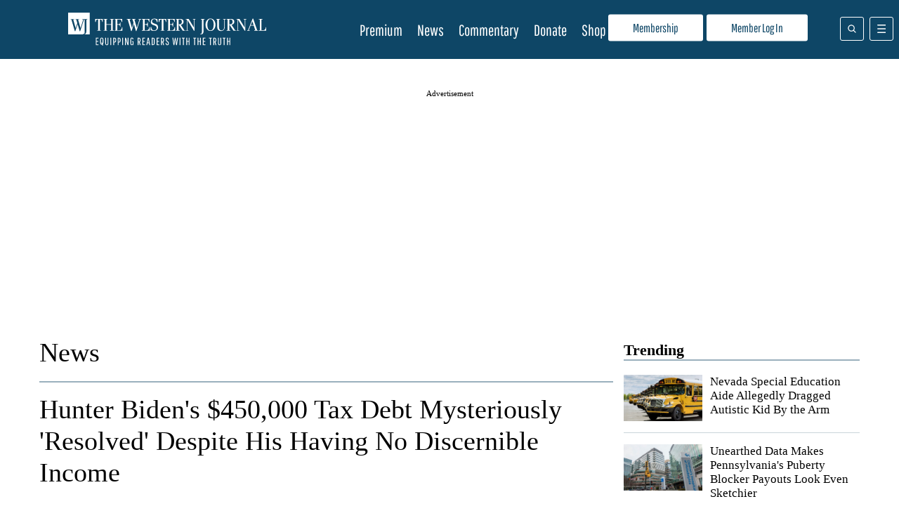

--- FILE ---
content_type: text/html; charset=UTF-8
request_url: https://www.westernjournal.com/hunter-bidens-450000-tax-debt-mysteriously-resolved-despite-no-discernible-income/?utm_source=Email&utm_medium=WJBreaking&utm_campaign=breaking&utm_content=western-journal&ats_es=e250ce23afbaa7ec1cbac60cc94395b3
body_size: 39735
content:
<!doctype html>
<html lang="en-US">
	<head>
		<meta name="viewport" content="initial-scale=1.0, width=device-width">
		<title>Hunter Biden&#039;s $450,000 Tax Debt Mysteriously &#039;Resolved&#039; Despite His Having No Discernible Income</title>
		<meta name='robots' content='index, follow, max-image-preview:large, max-snippet:-1, max-video-preview:-1' />
<script type="text/javascript" async=true src="https://www.westernjournal.com/wp-content/themes/wj-firefly-child/assets/js/inmobi-cmt.js?v=1733239631"></script>
			<script>
				window.dataLayer = window.dataLayer || [];
				window.dataLayer.push({"siteName":"http:\/\/www.westernjournal.com","pageCategory":"News","wordCount":600,"paragraphCount":"25","articleTitle":"Hunter Biden's $450,000 Tax Debt Mysteriously 'Resolved' Despite His Having No Discernible Income","articleSocialTitle":"Hunter Biden's $450,000 Tax Debt Quickly 'Resolved' Despite Claiming No Income","articleSEOTitle":"Hunter Biden's $450,000 Tax Debt Mysteriously 'Resolved' Despite His Having No Discernible Income","articleChooser":"jharris","articleTitler":"jharris","articleTitleLength":97,"articleSocialTitleLength":78,"articleSEOTitleLength":97,"articleAuthor":"JohnathanJones","articleEditor":"lcooper","articleShareTextAuthor":"jharris","articleShareTextLength":65,"articleCategory":"2020 election","articlePublishDate":"2020-08-09","articleTopic":"2020-election, hunter-biden, joe-biden, politics, taxes, us-news","articleSection":"News","articleID":2305476,"articleFormat":"standard","abTesting":"false","articleSource":"","articleVia":"","googleCompliant":"false","videoPosition":"above_article","platform":"web","event":"dataLayer-loaded"});
			</script>
		
			<script>
				function getParameterByName( name ) {
					name = name.replace( /[\[\]]/g, "\\$&" );
					var regex = new RegExp( "[?&]" + name + "(=([^&#]*)|&|#|$)" ),
						results = regex.exec( window.location.href );
					if( ! results ) return null;
					if( ! results[2] ) return '';
					return decodeURIComponent( results[2].replace( /\+/g, " " ) );
				}

				function getCookie(cname) {
					var name = cname + "=";
					var decodedCookie = decodeURIComponent(document.cookie);
					var ca = decodedCookie.split(';');
					for(var i = 0; i <ca.length; i++) {
						var c = ca[i];
						while (c.charAt(0) == ' ') {
							c = c.substring(1);
						}
						if (c.indexOf(name) == 0) {
							return c.substring(name.length, c.length);
						}
					}
					return "";
				}
			</script>
				<script>
		if( ! getCookie( 'ff_subbed' ) ) {
			(function () {
				var aditudePrebid = document.createElement('script');
				aditudePrebid.async = true;
				aditudePrebid.type = 'text/javascript';
				aditudePrebid.src = 'https://dn0qt3r0xannq.cloudfront.net/westernjournal-oVYvdlzXmf/westernjournal-longform/prebid-load.js';
				var node = document.getElementsByTagName('script')[0];
				node.parentNode.insertBefore(aditudePrebid, node);
			})();
		} else {
			(function () {
				var otherScript = document.createElement('script');
				otherScript.async = true;
				otherScript.type = 'text/javascript';
				otherScript.src = 'https://cadmus.script.ac/d27gu5rb304die/script.js';
				var node = document.getElementsByTagName('script')[0];
				node.parentNode.insertBefore(otherScript, node);
			})();
		}
		</script>
				<script>
			var FFADS = {"desktop_bidding_timeout":"2100","mobile_bidding_timeout":"2100","lazy_load_threshold":"1000","units":{"IC1":{"lazy_load":"yes","ad_type":"dfp_prebid","size_mappings":[{"screen_width":"1120","creative_sizes":[{"size":"728x90"},{"size":"336x280"},{"size":"300x250"},{"size":"fluid"}]},{"screen_width":"468","creative_sizes":[{"size":"300x250"},{"size":"336x280"},{"size":"468x60"},{"size":"fluid"}]},{"screen_width":"1","creative_sizes":[{"size":"300x250"},{"size":"320x100"},{"size":"320x50"},{"size":"300x100"},{"size":"300x50"},{"size":"336x280"},{"size":"1x1"},{"size":"fluid"}]}],"bidders":[{"name":"appnexus","device_category":"mobile","ttacross_siteid":null,"ttacross_productid":null,"adagio_organizationid":null,"adagio_site":null,"adagio_adunitelementid":null,"adagio_environment":null,"adagio_placement":null,"adtelligent_aid":null,"appnexus_placementid":"13210022","medianet_cid":null,"medianet_crid":null,"minutemedia_org":null,"minutemedia_placementid":null,"ogury_assetkey":null,"ogury_adunitid":null,"pubmatic_publisherid":null,"pubmatic_adslot":null,"rubicon_accountid":null,"rubicon_siteid":null,"rubicon_zoneid":null,"sovrn_tagid":null,"vidazoo_cid":null,"vidazoo_pid":null,"vidazoo_subdomain":null,"bcmssp_publisherid":null},{"name":"appnexus","device_category":"desktop","ttacross_siteid":null,"ttacross_productid":null,"adagio_organizationid":null,"adagio_site":null,"adagio_adunitelementid":null,"adagio_environment":null,"adagio_placement":null,"adtelligent_aid":null,"appnexus_placementid":"13210018","medianet_cid":null,"medianet_crid":null,"minutemedia_org":null,"minutemedia_placementid":null,"ogury_assetkey":null,"ogury_adunitid":null,"pubmatic_publisherid":null,"pubmatic_adslot":null,"rubicon_accountid":null,"rubicon_siteid":null,"rubicon_zoneid":null,"sovrn_tagid":null,"vidazoo_cid":null,"vidazoo_pid":null,"vidazoo_subdomain":null,"bcmssp_publisherid":null},{"name":"pubmatic","device_category":"all","ttacross_siteid":null,"ttacross_productid":null,"adagio_organizationid":null,"adagio_site":null,"adagio_adunitelementid":null,"adagio_environment":null,"adagio_placement":null,"adtelligent_aid":null,"appnexus_placementid":null,"medianet_cid":null,"medianet_crid":null,"minutemedia_org":null,"minutemedia_placementid":null,"ogury_assetkey":null,"ogury_adunitid":null,"pubmatic_publisherid":"158410","pubmatic_adslot":"WesternJournal_Article_Direct_IC1_CS_Prebid","rubicon_accountid":null,"rubicon_siteid":null,"rubicon_zoneid":null,"sovrn_tagid":null,"vidazoo_cid":null,"vidazoo_pid":null,"vidazoo_subdomain":null,"bcmssp_publisherid":null},{"name":"medianet","device_category":"all","ttacross_siteid":null,"ttacross_productid":null,"adagio_organizationid":null,"adagio_site":null,"adagio_adunitelementid":null,"adagio_environment":null,"adagio_placement":null,"adtelligent_aid":null,"appnexus_placementid":null,"medianet_cid":"8CU8Y0E88","medianet_crid":"281976501","minutemedia_org":null,"minutemedia_placementid":null,"ogury_assetkey":null,"ogury_adunitid":null,"pubmatic_publisherid":null,"pubmatic_adslot":null,"rubicon_accountid":null,"rubicon_siteid":null,"rubicon_zoneid":null,"sovrn_tagid":null,"vidazoo_cid":null,"vidazoo_pid":null,"vidazoo_subdomain":null,"bcmssp_publisherid":null},{"name":"rubicon","device_category":"all","ttacross_siteid":null,"ttacross_productid":null,"adagio_organizationid":null,"adagio_site":null,"adagio_adunitelementid":null,"adagio_environment":null,"adagio_placement":null,"adtelligent_aid":null,"appnexus_placementid":null,"medianet_cid":null,"medianet_crid":null,"minutemedia_org":null,"minutemedia_placementid":null,"ogury_assetkey":null,"ogury_adunitid":null,"pubmatic_publisherid":null,"pubmatic_adslot":null,"rubicon_accountid":"14758","rubicon_siteid":"362618","rubicon_zoneid":"1963078","sovrn_tagid":null,"vidazoo_cid":null,"vidazoo_pid":null,"vidazoo_subdomain":null,"bcmssp_publisherid":null},{"name":"sovrn","device_category":"desktop","ttacross_siteid":null,"ttacross_productid":null,"adagio_organizationid":null,"adagio_site":null,"adagio_adunitelementid":null,"adagio_environment":null,"adagio_placement":null,"adtelligent_aid":null,"appnexus_placementid":null,"medianet_cid":null,"medianet_crid":null,"minutemedia_org":null,"minutemedia_placementid":null,"ogury_assetkey":null,"ogury_adunitid":null,"pubmatic_publisherid":null,"pubmatic_adslot":null,"rubicon_accountid":null,"rubicon_siteid":null,"rubicon_zoneid":null,"sovrn_tagid":"855130","vidazoo_cid":null,"vidazoo_pid":null,"vidazoo_subdomain":null,"bcmssp_publisherid":null},{"name":"sovrn","device_category":"desktop","ttacross_siteid":null,"ttacross_productid":null,"adagio_organizationid":null,"adagio_site":null,"adagio_adunitelementid":null,"adagio_environment":null,"adagio_placement":null,"adtelligent_aid":null,"appnexus_placementid":null,"medianet_cid":null,"medianet_crid":null,"minutemedia_org":null,"minutemedia_placementid":null,"ogury_assetkey":null,"ogury_adunitid":null,"pubmatic_publisherid":null,"pubmatic_adslot":null,"rubicon_accountid":null,"rubicon_siteid":null,"rubicon_zoneid":null,"sovrn_tagid":"855131","vidazoo_cid":null,"vidazoo_pid":null,"vidazoo_subdomain":null,"bcmssp_publisherid":null},{"name":"sovrn","device_category":"desktop","ttacross_siteid":null,"ttacross_productid":null,"adagio_organizationid":null,"adagio_site":null,"adagio_adunitelementid":null,"adagio_environment":null,"adagio_placement":null,"adtelligent_aid":null,"appnexus_placementid":null,"medianet_cid":null,"medianet_crid":null,"minutemedia_org":null,"minutemedia_placementid":null,"ogury_assetkey":null,"ogury_adunitid":null,"pubmatic_publisherid":null,"pubmatic_adslot":null,"rubicon_accountid":null,"rubicon_siteid":null,"rubicon_zoneid":null,"sovrn_tagid":"855132","vidazoo_cid":null,"vidazoo_pid":null,"vidazoo_subdomain":null,"bcmssp_publisherid":null},{"name":"sovrn","device_category":"desktop","ttacross_siteid":null,"ttacross_productid":null,"adagio_organizationid":null,"adagio_site":null,"adagio_adunitelementid":null,"adagio_environment":null,"adagio_placement":null,"adtelligent_aid":null,"appnexus_placementid":null,"medianet_cid":null,"medianet_crid":null,"minutemedia_org":null,"minutemedia_placementid":null,"ogury_assetkey":null,"ogury_adunitid":null,"pubmatic_publisherid":null,"pubmatic_adslot":null,"rubicon_accountid":null,"rubicon_siteid":null,"rubicon_zoneid":null,"sovrn_tagid":"855133","vidazoo_cid":null,"vidazoo_pid":null,"vidazoo_subdomain":null,"bcmssp_publisherid":null},{"name":"sovrn","device_category":"mobile","ttacross_siteid":null,"ttacross_productid":null,"adagio_organizationid":null,"adagio_site":null,"adagio_adunitelementid":null,"adagio_environment":null,"adagio_placement":null,"adtelligent_aid":null,"appnexus_placementid":null,"medianet_cid":null,"medianet_crid":null,"minutemedia_org":null,"minutemedia_placementid":null,"ogury_assetkey":null,"ogury_adunitid":null,"pubmatic_publisherid":null,"pubmatic_adslot":null,"rubicon_accountid":null,"rubicon_siteid":null,"rubicon_zoneid":null,"sovrn_tagid":"855134","vidazoo_cid":null,"vidazoo_pid":null,"vidazoo_subdomain":null,"bcmssp_publisherid":null},{"name":"sovrn","device_category":"mobile","ttacross_siteid":null,"ttacross_productid":null,"adagio_organizationid":null,"adagio_site":null,"adagio_adunitelementid":null,"adagio_environment":null,"adagio_placement":null,"adtelligent_aid":null,"appnexus_placementid":null,"medianet_cid":null,"medianet_crid":null,"minutemedia_org":null,"minutemedia_placementid":null,"ogury_assetkey":null,"ogury_adunitid":null,"pubmatic_publisherid":null,"pubmatic_adslot":null,"rubicon_accountid":null,"rubicon_siteid":null,"rubicon_zoneid":null,"sovrn_tagid":"855135","vidazoo_cid":null,"vidazoo_pid":null,"vidazoo_subdomain":null,"bcmssp_publisherid":null},{"name":"sovrn","device_category":"mobile","ttacross_siteid":null,"ttacross_productid":null,"adagio_organizationid":null,"adagio_site":null,"adagio_adunitelementid":null,"adagio_environment":null,"adagio_placement":null,"adtelligent_aid":null,"appnexus_placementid":null,"medianet_cid":null,"medianet_crid":null,"minutemedia_org":null,"minutemedia_placementid":null,"ogury_assetkey":null,"ogury_adunitid":null,"pubmatic_publisherid":null,"pubmatic_adslot":null,"rubicon_accountid":null,"rubicon_siteid":null,"rubicon_zoneid":null,"sovrn_tagid":"855136","vidazoo_cid":null,"vidazoo_pid":null,"vidazoo_subdomain":null,"bcmssp_publisherid":null},{"name":"sovrn","device_category":"mobile","ttacross_siteid":null,"ttacross_productid":null,"adagio_organizationid":null,"adagio_site":null,"adagio_adunitelementid":null,"adagio_environment":null,"adagio_placement":null,"adtelligent_aid":null,"appnexus_placementid":null,"medianet_cid":null,"medianet_crid":null,"minutemedia_org":null,"minutemedia_placementid":null,"ogury_assetkey":null,"ogury_adunitid":null,"pubmatic_publisherid":null,"pubmatic_adslot":null,"rubicon_accountid":null,"rubicon_siteid":null,"rubicon_zoneid":null,"sovrn_tagid":"855137","vidazoo_cid":null,"vidazoo_pid":null,"vidazoo_subdomain":null,"bcmssp_publisherid":null},{"name":"sovrn","device_category":"mobile","ttacross_siteid":null,"ttacross_productid":null,"adagio_organizationid":null,"adagio_site":null,"adagio_adunitelementid":null,"adagio_environment":null,"adagio_placement":null,"adtelligent_aid":null,"appnexus_placementid":null,"medianet_cid":null,"medianet_crid":null,"minutemedia_org":null,"minutemedia_placementid":null,"ogury_assetkey":null,"ogury_adunitid":null,"pubmatic_publisherid":null,"pubmatic_adslot":null,"rubicon_accountid":null,"rubicon_siteid":null,"rubicon_zoneid":null,"sovrn_tagid":"855138","vidazoo_cid":null,"vidazoo_pid":null,"vidazoo_subdomain":null,"bcmssp_publisherid":null},{"name":"vidazoo","device_category":"all","ttacross_siteid":null,"ttacross_productid":null,"adagio_organizationid":null,"adagio_site":null,"adagio_adunitelementid":null,"adagio_environment":null,"adagio_placement":null,"adtelligent_aid":null,"appnexus_placementid":null,"medianet_cid":null,"medianet_crid":null,"minutemedia_org":null,"minutemedia_placementid":null,"ogury_assetkey":null,"ogury_adunitid":null,"pubmatic_publisherid":null,"pubmatic_adslot":null,"rubicon_accountid":null,"rubicon_siteid":null,"rubicon_zoneid":null,"sovrn_tagid":null,"vidazoo_cid":"64f44b40e4aa149368d7262f","vidazoo_pid":"59ac17c192832d0011283fe3","vidazoo_subdomain":"exchange","bcmssp_publisherid":null},{"name":"minutemedia","device_category":"all","ttacross_siteid":null,"ttacross_productid":null,"adagio_organizationid":null,"adagio_site":null,"adagio_adunitelementid":null,"adagio_environment":null,"adagio_placement":null,"adtelligent_aid":null,"appnexus_placementid":null,"medianet_cid":null,"medianet_crid":null,"minutemedia_org":"01g3xxdjst5q","minutemedia_placementid":"WesternJournal_Not_Commentary_Direct_IC1_Prebid","ogury_assetkey":null,"ogury_adunitid":null,"pubmatic_publisherid":null,"pubmatic_adslot":null,"rubicon_accountid":null,"rubicon_siteid":null,"rubicon_zoneid":null,"sovrn_tagid":null,"vidazoo_cid":null,"vidazoo_pid":null,"vidazoo_subdomain":null,"bcmssp_publisherid":null},{"name":"bcmssp","device_category":"all","ttacross_siteid":null,"ttacross_productid":null,"adagio_organizationid":null,"adagio_site":null,"adagio_adunitelementid":null,"adagio_environment":null,"adagio_placement":null,"adtelligent_aid":null,"appnexus_placementid":null,"medianet_cid":null,"medianet_crid":null,"minutemedia_org":null,"minutemedia_placementid":null,"ogury_assetkey":null,"ogury_adunitid":null,"pubmatic_publisherid":null,"pubmatic_adslot":null,"rubicon_accountid":null,"rubicon_siteid":null,"rubicon_zoneid":null,"sovrn_tagid":null,"vidazoo_cid":null,"vidazoo_pid":null,"vidazoo_subdomain":null,"bcmssp_publisherid":"20926"}]},"IC2":{"lazy_load":"yes","ad_type":"dfp_prebid","size_mappings":[{"screen_width":"1120","creative_sizes":[{"size":"728x90"},{"size":"336x280"},{"size":"300x250"},{"size":"fluid"}]},{"screen_width":"944","creative_sizes":[{"size":"300x250"},{"size":"336x280"},{"size":"fluid"}]},{"screen_width":"468","creative_sizes":[{"size":"300x250"},{"size":"336x280"},{"size":"468x60"},{"size":"fluid"}]},{"screen_width":"1","creative_sizes":[{"size":"300x250"},{"size":"320x100"},{"size":"320x50"},{"size":"300x100"},{"size":"300x50"},{"size":"336x280"},{"size":"fluid"}]}],"bidders":[{"name":"appnexus","device_category":"desktop","ttacross_siteid":null,"ttacross_productid":null,"adagio_organizationid":null,"adagio_site":null,"adagio_adunitelementid":null,"adagio_environment":null,"adagio_placement":null,"adtelligent_aid":null,"appnexus_placementid":"13210029","medianet_cid":null,"medianet_crid":null,"minutemedia_org":null,"minutemedia_placementid":null,"ogury_assetkey":null,"ogury_adunitid":null,"pubmatic_publisherid":null,"pubmatic_adslot":null,"rubicon_accountid":null,"rubicon_siteid":null,"rubicon_zoneid":null,"sovrn_tagid":null,"vidazoo_cid":null,"vidazoo_pid":null,"vidazoo_subdomain":null,"bcmssp_publisherid":null},{"name":"pubmatic","device_category":"all","ttacross_siteid":null,"ttacross_productid":null,"adagio_organizationid":null,"adagio_site":null,"adagio_adunitelementid":null,"adagio_environment":null,"adagio_placement":null,"adtelligent_aid":null,"appnexus_placementid":null,"medianet_cid":null,"medianet_crid":null,"minutemedia_org":null,"minutemedia_placementid":null,"ogury_assetkey":null,"ogury_adunitid":null,"pubmatic_publisherid":"158410","pubmatic_adslot":"WesternJournal_Article_Direct_IC2_CS_Prebid","rubicon_accountid":null,"rubicon_siteid":null,"rubicon_zoneid":null,"sovrn_tagid":null,"vidazoo_cid":null,"vidazoo_pid":null,"vidazoo_subdomain":null,"bcmssp_publisherid":null},{"name":"medianet","device_category":"all","ttacross_siteid":null,"ttacross_productid":null,"adagio_organizationid":null,"adagio_site":null,"adagio_adunitelementid":null,"adagio_environment":null,"adagio_placement":null,"adtelligent_aid":null,"appnexus_placementid":null,"medianet_cid":"8CU8Y0E88","medianet_crid":"753888594","minutemedia_org":null,"minutemedia_placementid":null,"ogury_assetkey":null,"ogury_adunitid":null,"pubmatic_publisherid":null,"pubmatic_adslot":null,"rubicon_accountid":null,"rubicon_siteid":null,"rubicon_zoneid":null,"sovrn_tagid":null,"vidazoo_cid":null,"vidazoo_pid":null,"vidazoo_subdomain":null,"bcmssp_publisherid":null},{"name":"appnexus","device_category":"mobile","ttacross_siteid":null,"ttacross_productid":null,"adagio_organizationid":null,"adagio_site":null,"adagio_adunitelementid":null,"adagio_environment":null,"adagio_placement":null,"adtelligent_aid":null,"appnexus_placementid":"13210033","medianet_cid":null,"medianet_crid":null,"minutemedia_org":null,"minutemedia_placementid":null,"ogury_assetkey":null,"ogury_adunitid":null,"pubmatic_publisherid":null,"pubmatic_adslot":null,"rubicon_accountid":null,"rubicon_siteid":null,"rubicon_zoneid":null,"sovrn_tagid":null,"vidazoo_cid":null,"vidazoo_pid":null,"vidazoo_subdomain":null,"bcmssp_publisherid":null},{"name":"rubicon","device_category":"all","ttacross_siteid":null,"ttacross_productid":null,"adagio_organizationid":null,"adagio_site":null,"adagio_adunitelementid":null,"adagio_environment":null,"adagio_placement":null,"adtelligent_aid":null,"appnexus_placementid":null,"medianet_cid":null,"medianet_crid":null,"minutemedia_org":null,"minutemedia_placementid":null,"ogury_assetkey":null,"ogury_adunitid":null,"pubmatic_publisherid":null,"pubmatic_adslot":null,"rubicon_accountid":"14758","rubicon_siteid":"362618","rubicon_zoneid":"1963080","sovrn_tagid":null,"vidazoo_cid":null,"vidazoo_pid":null,"vidazoo_subdomain":null,"bcmssp_publisherid":null},{"name":"sovrn","device_category":"desktop","ttacross_siteid":null,"ttacross_productid":null,"adagio_organizationid":null,"adagio_site":null,"adagio_adunitelementid":null,"adagio_environment":null,"adagio_placement":null,"adtelligent_aid":null,"appnexus_placementid":null,"medianet_cid":null,"medianet_crid":null,"minutemedia_org":null,"minutemedia_placementid":null,"ogury_assetkey":null,"ogury_adunitid":null,"pubmatic_publisherid":null,"pubmatic_adslot":null,"rubicon_accountid":null,"rubicon_siteid":null,"rubicon_zoneid":null,"sovrn_tagid":"855148","vidazoo_cid":null,"vidazoo_pid":null,"vidazoo_subdomain":null,"bcmssp_publisherid":null},{"name":"sovrn","device_category":"desktop","ttacross_siteid":null,"ttacross_productid":null,"adagio_organizationid":null,"adagio_site":null,"adagio_adunitelementid":null,"adagio_environment":null,"adagio_placement":null,"adtelligent_aid":null,"appnexus_placementid":null,"medianet_cid":null,"medianet_crid":null,"minutemedia_org":null,"minutemedia_placementid":null,"ogury_assetkey":null,"ogury_adunitid":null,"pubmatic_publisherid":null,"pubmatic_adslot":null,"rubicon_accountid":null,"rubicon_siteid":null,"rubicon_zoneid":null,"sovrn_tagid":"855149","vidazoo_cid":null,"vidazoo_pid":null,"vidazoo_subdomain":null,"bcmssp_publisherid":null},{"name":"sovrn","device_category":"desktop","ttacross_siteid":null,"ttacross_productid":null,"adagio_organizationid":null,"adagio_site":null,"adagio_adunitelementid":null,"adagio_environment":null,"adagio_placement":null,"adtelligent_aid":null,"appnexus_placementid":null,"medianet_cid":null,"medianet_crid":null,"minutemedia_org":null,"minutemedia_placementid":null,"ogury_assetkey":null,"ogury_adunitid":null,"pubmatic_publisherid":null,"pubmatic_adslot":null,"rubicon_accountid":null,"rubicon_siteid":null,"rubicon_zoneid":null,"sovrn_tagid":"855150","vidazoo_cid":null,"vidazoo_pid":null,"vidazoo_subdomain":null,"bcmssp_publisherid":null},{"name":"sovrn","device_category":"desktop","ttacross_siteid":null,"ttacross_productid":null,"adagio_organizationid":null,"adagio_site":null,"adagio_adunitelementid":null,"adagio_environment":null,"adagio_placement":null,"adtelligent_aid":null,"appnexus_placementid":null,"medianet_cid":null,"medianet_crid":null,"minutemedia_org":null,"minutemedia_placementid":null,"ogury_assetkey":null,"ogury_adunitid":null,"pubmatic_publisherid":null,"pubmatic_adslot":null,"rubicon_accountid":null,"rubicon_siteid":null,"rubicon_zoneid":null,"sovrn_tagid":"855151","vidazoo_cid":null,"vidazoo_pid":null,"vidazoo_subdomain":null,"bcmssp_publisherid":null},{"name":"sovrn","device_category":"mobile","ttacross_siteid":null,"ttacross_productid":null,"adagio_organizationid":null,"adagio_site":null,"adagio_adunitelementid":null,"adagio_environment":null,"adagio_placement":null,"adtelligent_aid":null,"appnexus_placementid":null,"medianet_cid":null,"medianet_crid":null,"minutemedia_org":null,"minutemedia_placementid":null,"ogury_assetkey":null,"ogury_adunitid":null,"pubmatic_publisherid":null,"pubmatic_adslot":null,"rubicon_accountid":null,"rubicon_siteid":null,"rubicon_zoneid":null,"sovrn_tagid":"855152","vidazoo_cid":null,"vidazoo_pid":null,"vidazoo_subdomain":null,"bcmssp_publisherid":null},{"name":"sovrn","device_category":"mobile","ttacross_siteid":null,"ttacross_productid":null,"adagio_organizationid":null,"adagio_site":null,"adagio_adunitelementid":null,"adagio_environment":null,"adagio_placement":null,"adtelligent_aid":null,"appnexus_placementid":null,"medianet_cid":null,"medianet_crid":null,"minutemedia_org":null,"minutemedia_placementid":null,"ogury_assetkey":null,"ogury_adunitid":null,"pubmatic_publisherid":null,"pubmatic_adslot":null,"rubicon_accountid":null,"rubicon_siteid":null,"rubicon_zoneid":null,"sovrn_tagid":"855153","vidazoo_cid":null,"vidazoo_pid":null,"vidazoo_subdomain":null,"bcmssp_publisherid":null},{"name":"sovrn","device_category":"mobile","ttacross_siteid":null,"ttacross_productid":null,"adagio_organizationid":null,"adagio_site":null,"adagio_adunitelementid":null,"adagio_environment":null,"adagio_placement":null,"adtelligent_aid":null,"appnexus_placementid":null,"medianet_cid":null,"medianet_crid":null,"minutemedia_org":null,"minutemedia_placementid":null,"ogury_assetkey":null,"ogury_adunitid":null,"pubmatic_publisherid":null,"pubmatic_adslot":null,"rubicon_accountid":null,"rubicon_siteid":null,"rubicon_zoneid":null,"sovrn_tagid":"855154","vidazoo_cid":null,"vidazoo_pid":null,"vidazoo_subdomain":null,"bcmssp_publisherid":null},{"name":"sovrn","device_category":"mobile","ttacross_siteid":null,"ttacross_productid":null,"adagio_organizationid":null,"adagio_site":null,"adagio_adunitelementid":null,"adagio_environment":null,"adagio_placement":null,"adtelligent_aid":null,"appnexus_placementid":null,"medianet_cid":null,"medianet_crid":null,"minutemedia_org":null,"minutemedia_placementid":null,"ogury_assetkey":null,"ogury_adunitid":null,"pubmatic_publisherid":null,"pubmatic_adslot":null,"rubicon_accountid":null,"rubicon_siteid":null,"rubicon_zoneid":null,"sovrn_tagid":"855155","vidazoo_cid":null,"vidazoo_pid":null,"vidazoo_subdomain":null,"bcmssp_publisherid":null},{"name":"sovrn","device_category":"mobile","ttacross_siteid":null,"ttacross_productid":null,"adagio_organizationid":null,"adagio_site":null,"adagio_adunitelementid":null,"adagio_environment":null,"adagio_placement":null,"adtelligent_aid":null,"appnexus_placementid":null,"medianet_cid":null,"medianet_crid":null,"minutemedia_org":null,"minutemedia_placementid":null,"ogury_assetkey":null,"ogury_adunitid":null,"pubmatic_publisherid":null,"pubmatic_adslot":null,"rubicon_accountid":null,"rubicon_siteid":null,"rubicon_zoneid":null,"sovrn_tagid":"855156","vidazoo_cid":null,"vidazoo_pid":null,"vidazoo_subdomain":null,"bcmssp_publisherid":null},{"name":"vidazoo","device_category":"desktop","ttacross_siteid":null,"ttacross_productid":null,"adagio_organizationid":null,"adagio_site":null,"adagio_adunitelementid":null,"adagio_environment":null,"adagio_placement":null,"adtelligent_aid":null,"appnexus_placementid":null,"medianet_cid":null,"medianet_crid":null,"minutemedia_org":null,"minutemedia_placementid":null,"ogury_assetkey":null,"ogury_adunitid":null,"pubmatic_publisherid":null,"pubmatic_adslot":null,"rubicon_accountid":null,"rubicon_siteid":null,"rubicon_zoneid":null,"sovrn_tagid":null,"vidazoo_cid":"64f44b40e4aa149368d7262f","vidazoo_pid":"59ac17c192832d0011283fe3","vidazoo_subdomain":"exchange","bcmssp_publisherid":null},{"name":"minutemedia","device_category":"all","ttacross_siteid":null,"ttacross_productid":null,"adagio_organizationid":null,"adagio_site":null,"adagio_adunitelementid":null,"adagio_environment":null,"adagio_placement":null,"adtelligent_aid":null,"appnexus_placementid":null,"medianet_cid":null,"medianet_crid":null,"minutemedia_org":"01g3xxdjst5q","minutemedia_placementid":"WesternJournal_Not_Commentary_Direct_IC2_Prebid","ogury_assetkey":null,"ogury_adunitid":null,"pubmatic_publisherid":null,"pubmatic_adslot":null,"rubicon_accountid":null,"rubicon_siteid":null,"rubicon_zoneid":null,"sovrn_tagid":null,"vidazoo_cid":null,"vidazoo_pid":null,"vidazoo_subdomain":null,"bcmssp_publisherid":null},{"name":"bcmssp","device_category":"all","ttacross_siteid":null,"ttacross_productid":null,"adagio_organizationid":null,"adagio_site":null,"adagio_adunitelementid":null,"adagio_environment":null,"adagio_placement":null,"adtelligent_aid":null,"appnexus_placementid":null,"medianet_cid":null,"medianet_crid":null,"minutemedia_org":null,"minutemedia_placementid":null,"ogury_assetkey":null,"ogury_adunitid":null,"pubmatic_publisherid":null,"pubmatic_adslot":null,"rubicon_accountid":null,"rubicon_siteid":null,"rubicon_zoneid":null,"sovrn_tagid":null,"vidazoo_cid":null,"vidazoo_pid":null,"vidazoo_subdomain":null,"bcmssp_publisherid":"20926"}]},"IC3":{"lazy_load":"yes","ad_type":"dfp_prebid","size_mappings":[{"screen_width":"1120","creative_sizes":[{"size":"300x250"},{"size":"728x90"},{"size":"336x280"},{"size":"fluid"}]},{"screen_width":"468","creative_sizes":[{"size":"300x250"},{"size":"468x60"},{"size":"336x280"},{"size":"fluid"}]},{"screen_width":"1","creative_sizes":[{"size":"300x250"},{"size":"320x100"},{"size":"320x50"},{"size":"300x100"},{"size":"300x50"},{"size":"336x280"},{"size":"fluid"}]}],"bidders":[{"name":"appnexus","device_category":"mobile","ttacross_siteid":null,"ttacross_productid":null,"adagio_organizationid":null,"adagio_site":null,"adagio_adunitelementid":null,"adagio_environment":null,"adagio_placement":null,"adtelligent_aid":null,"appnexus_placementid":"13210040","medianet_cid":null,"medianet_crid":null,"minutemedia_org":null,"minutemedia_placementid":null,"ogury_assetkey":null,"ogury_adunitid":null,"pubmatic_publisherid":null,"pubmatic_adslot":null,"rubicon_accountid":null,"rubicon_siteid":null,"rubicon_zoneid":null,"sovrn_tagid":null,"vidazoo_cid":null,"vidazoo_pid":null,"vidazoo_subdomain":null,"bcmssp_publisherid":null},{"name":"appnexus","device_category":"desktop","ttacross_siteid":null,"ttacross_productid":null,"adagio_organizationid":null,"adagio_site":null,"adagio_adunitelementid":null,"adagio_environment":null,"adagio_placement":null,"adtelligent_aid":null,"appnexus_placementid":"13210037","medianet_cid":null,"medianet_crid":null,"minutemedia_org":null,"minutemedia_placementid":null,"ogury_assetkey":null,"ogury_adunitid":null,"pubmatic_publisherid":null,"pubmatic_adslot":null,"rubicon_accountid":null,"rubicon_siteid":null,"rubicon_zoneid":null,"sovrn_tagid":null,"vidazoo_cid":null,"vidazoo_pid":null,"vidazoo_subdomain":null,"bcmssp_publisherid":null},{"name":"pubmatic","device_category":"all","ttacross_siteid":null,"ttacross_productid":null,"adagio_organizationid":null,"adagio_site":null,"adagio_adunitelementid":null,"adagio_environment":null,"adagio_placement":null,"adtelligent_aid":null,"appnexus_placementid":null,"medianet_cid":null,"medianet_crid":null,"minutemedia_org":null,"minutemedia_placementid":null,"ogury_assetkey":null,"ogury_adunitid":null,"pubmatic_publisherid":"158410","pubmatic_adslot":"WesternJournal_Article_Direct_IC3_CS_Prebid","rubicon_accountid":null,"rubicon_siteid":null,"rubicon_zoneid":null,"sovrn_tagid":null,"vidazoo_cid":null,"vidazoo_pid":null,"vidazoo_subdomain":null,"bcmssp_publisherid":null},{"name":"medianet","device_category":"all","ttacross_siteid":null,"ttacross_productid":null,"adagio_organizationid":null,"adagio_site":null,"adagio_adunitelementid":null,"adagio_environment":null,"adagio_placement":null,"adtelligent_aid":null,"appnexus_placementid":null,"medianet_cid":"8CU8Y0E88","medianet_crid":"224325147","minutemedia_org":null,"minutemedia_placementid":null,"ogury_assetkey":null,"ogury_adunitid":null,"pubmatic_publisherid":null,"pubmatic_adslot":null,"rubicon_accountid":null,"rubicon_siteid":null,"rubicon_zoneid":null,"sovrn_tagid":null,"vidazoo_cid":null,"vidazoo_pid":null,"vidazoo_subdomain":null,"bcmssp_publisherid":null},{"name":"rubicon","device_category":"all","ttacross_siteid":null,"ttacross_productid":null,"adagio_organizationid":null,"adagio_site":null,"adagio_adunitelementid":null,"adagio_environment":null,"adagio_placement":null,"adtelligent_aid":null,"appnexus_placementid":null,"medianet_cid":null,"medianet_crid":null,"minutemedia_org":null,"minutemedia_placementid":null,"ogury_assetkey":null,"ogury_adunitid":null,"pubmatic_publisherid":null,"pubmatic_adslot":null,"rubicon_accountid":"14758","rubicon_siteid":"362618","rubicon_zoneid":"1963082","sovrn_tagid":null,"vidazoo_cid":null,"vidazoo_pid":null,"vidazoo_subdomain":null,"bcmssp_publisherid":null},{"name":"sovrn","device_category":"desktop","ttacross_siteid":null,"ttacross_productid":null,"adagio_organizationid":null,"adagio_site":null,"adagio_adunitelementid":null,"adagio_environment":null,"adagio_placement":null,"adtelligent_aid":null,"appnexus_placementid":null,"medianet_cid":null,"medianet_crid":null,"minutemedia_org":null,"minutemedia_placementid":null,"ogury_assetkey":null,"ogury_adunitid":null,"pubmatic_publisherid":null,"pubmatic_adslot":null,"rubicon_accountid":null,"rubicon_siteid":null,"rubicon_zoneid":null,"sovrn_tagid":"855166","vidazoo_cid":null,"vidazoo_pid":null,"vidazoo_subdomain":null,"bcmssp_publisherid":null},{"name":"sovrn","device_category":"desktop","ttacross_siteid":null,"ttacross_productid":null,"adagio_organizationid":null,"adagio_site":null,"adagio_adunitelementid":null,"adagio_environment":null,"adagio_placement":null,"adtelligent_aid":null,"appnexus_placementid":null,"medianet_cid":null,"medianet_crid":null,"minutemedia_org":null,"minutemedia_placementid":null,"ogury_assetkey":null,"ogury_adunitid":null,"pubmatic_publisherid":null,"pubmatic_adslot":null,"rubicon_accountid":null,"rubicon_siteid":null,"rubicon_zoneid":null,"sovrn_tagid":"855167","vidazoo_cid":null,"vidazoo_pid":null,"vidazoo_subdomain":null,"bcmssp_publisherid":null},{"name":"sovrn","device_category":"desktop","ttacross_siteid":null,"ttacross_productid":null,"adagio_organizationid":null,"adagio_site":null,"adagio_adunitelementid":null,"adagio_environment":null,"adagio_placement":null,"adtelligent_aid":null,"appnexus_placementid":null,"medianet_cid":null,"medianet_crid":null,"minutemedia_org":null,"minutemedia_placementid":null,"ogury_assetkey":null,"ogury_adunitid":null,"pubmatic_publisherid":null,"pubmatic_adslot":null,"rubicon_accountid":null,"rubicon_siteid":null,"rubicon_zoneid":null,"sovrn_tagid":"855168","vidazoo_cid":null,"vidazoo_pid":null,"vidazoo_subdomain":null,"bcmssp_publisherid":null},{"name":"sovrn","device_category":"desktop","ttacross_siteid":null,"ttacross_productid":null,"adagio_organizationid":null,"adagio_site":null,"adagio_adunitelementid":null,"adagio_environment":null,"adagio_placement":null,"adtelligent_aid":null,"appnexus_placementid":null,"medianet_cid":null,"medianet_crid":null,"minutemedia_org":null,"minutemedia_placementid":null,"ogury_assetkey":null,"ogury_adunitid":null,"pubmatic_publisherid":null,"pubmatic_adslot":null,"rubicon_accountid":null,"rubicon_siteid":null,"rubicon_zoneid":null,"sovrn_tagid":"855169","vidazoo_cid":null,"vidazoo_pid":null,"vidazoo_subdomain":null,"bcmssp_publisherid":null},{"name":"sovrn","device_category":"mobile","ttacross_siteid":null,"ttacross_productid":null,"adagio_organizationid":null,"adagio_site":null,"adagio_adunitelementid":null,"adagio_environment":null,"adagio_placement":null,"adtelligent_aid":null,"appnexus_placementid":null,"medianet_cid":null,"medianet_crid":null,"minutemedia_org":null,"minutemedia_placementid":null,"ogury_assetkey":null,"ogury_adunitid":null,"pubmatic_publisherid":null,"pubmatic_adslot":null,"rubicon_accountid":null,"rubicon_siteid":null,"rubicon_zoneid":null,"sovrn_tagid":"855170","vidazoo_cid":null,"vidazoo_pid":null,"vidazoo_subdomain":null,"bcmssp_publisherid":null},{"name":"sovrn","device_category":"mobile","ttacross_siteid":null,"ttacross_productid":null,"adagio_organizationid":null,"adagio_site":null,"adagio_adunitelementid":null,"adagio_environment":null,"adagio_placement":null,"adtelligent_aid":null,"appnexus_placementid":null,"medianet_cid":null,"medianet_crid":null,"minutemedia_org":null,"minutemedia_placementid":null,"ogury_assetkey":null,"ogury_adunitid":null,"pubmatic_publisherid":null,"pubmatic_adslot":null,"rubicon_accountid":null,"rubicon_siteid":null,"rubicon_zoneid":null,"sovrn_tagid":"855171","vidazoo_cid":null,"vidazoo_pid":null,"vidazoo_subdomain":null,"bcmssp_publisherid":null},{"name":"sovrn","device_category":"mobile","ttacross_siteid":null,"ttacross_productid":null,"adagio_organizationid":null,"adagio_site":null,"adagio_adunitelementid":null,"adagio_environment":null,"adagio_placement":null,"adtelligent_aid":null,"appnexus_placementid":null,"medianet_cid":null,"medianet_crid":null,"minutemedia_org":null,"minutemedia_placementid":null,"ogury_assetkey":null,"ogury_adunitid":null,"pubmatic_publisherid":null,"pubmatic_adslot":null,"rubicon_accountid":null,"rubicon_siteid":null,"rubicon_zoneid":null,"sovrn_tagid":"855172","vidazoo_cid":null,"vidazoo_pid":null,"vidazoo_subdomain":null,"bcmssp_publisherid":null},{"name":"sovrn","device_category":"mobile","ttacross_siteid":null,"ttacross_productid":null,"adagio_organizationid":null,"adagio_site":null,"adagio_adunitelementid":null,"adagio_environment":null,"adagio_placement":null,"adtelligent_aid":null,"appnexus_placementid":null,"medianet_cid":null,"medianet_crid":null,"minutemedia_org":null,"minutemedia_placementid":null,"ogury_assetkey":null,"ogury_adunitid":null,"pubmatic_publisherid":null,"pubmatic_adslot":null,"rubicon_accountid":null,"rubicon_siteid":null,"rubicon_zoneid":null,"sovrn_tagid":"855173","vidazoo_cid":null,"vidazoo_pid":null,"vidazoo_subdomain":null,"bcmssp_publisherid":null},{"name":"sovrn","device_category":"mobile","ttacross_siteid":null,"ttacross_productid":null,"adagio_organizationid":null,"adagio_site":null,"adagio_adunitelementid":null,"adagio_environment":null,"adagio_placement":null,"adtelligent_aid":null,"appnexus_placementid":null,"medianet_cid":null,"medianet_crid":null,"minutemedia_org":null,"minutemedia_placementid":null,"ogury_assetkey":null,"ogury_adunitid":null,"pubmatic_publisherid":null,"pubmatic_adslot":null,"rubicon_accountid":null,"rubicon_siteid":null,"rubicon_zoneid":null,"sovrn_tagid":"855174","vidazoo_cid":null,"vidazoo_pid":null,"vidazoo_subdomain":null,"bcmssp_publisherid":null},{"name":"vidazoo","device_category":"all","ttacross_siteid":null,"ttacross_productid":null,"adagio_organizationid":null,"adagio_site":null,"adagio_adunitelementid":null,"adagio_environment":null,"adagio_placement":null,"adtelligent_aid":null,"appnexus_placementid":null,"medianet_cid":null,"medianet_crid":null,"minutemedia_org":null,"minutemedia_placementid":null,"ogury_assetkey":null,"ogury_adunitid":null,"pubmatic_publisherid":null,"pubmatic_adslot":null,"rubicon_accountid":null,"rubicon_siteid":null,"rubicon_zoneid":null,"sovrn_tagid":null,"vidazoo_cid":"64f44b40e4aa149368d7262f","vidazoo_pid":"59ac17c192832d0011283fe3","vidazoo_subdomain":"exchange","bcmssp_publisherid":null},{"name":"minutemedia","device_category":"all","ttacross_siteid":null,"ttacross_productid":null,"adagio_organizationid":null,"adagio_site":null,"adagio_adunitelementid":null,"adagio_environment":null,"adagio_placement":null,"adtelligent_aid":null,"appnexus_placementid":null,"medianet_cid":null,"medianet_crid":null,"minutemedia_org":"01g3xxdjst5q","minutemedia_placementid":"WesternJournal_Not_Commentary_Direct_IC3_Prebid","ogury_assetkey":null,"ogury_adunitid":null,"pubmatic_publisherid":null,"pubmatic_adslot":null,"rubicon_accountid":null,"rubicon_siteid":null,"rubicon_zoneid":null,"sovrn_tagid":null,"vidazoo_cid":null,"vidazoo_pid":null,"vidazoo_subdomain":null,"bcmssp_publisherid":null},{"name":"bcmssp","device_category":"all","ttacross_siteid":null,"ttacross_productid":null,"adagio_organizationid":null,"adagio_site":null,"adagio_adunitelementid":null,"adagio_environment":null,"adagio_placement":null,"adtelligent_aid":null,"appnexus_placementid":null,"medianet_cid":null,"medianet_crid":null,"minutemedia_org":null,"minutemedia_placementid":null,"ogury_assetkey":null,"ogury_adunitid":null,"pubmatic_publisherid":null,"pubmatic_adslot":null,"rubicon_accountid":null,"rubicon_siteid":null,"rubicon_zoneid":null,"sovrn_tagid":null,"vidazoo_cid":null,"vidazoo_pid":null,"vidazoo_subdomain":null,"bcmssp_publisherid":"20926"}]},"SB1":{"ad_type":"dfp_prebid"},"SB2":{"ad_type":"dfp_prebid","size_mappings":[{"screen_width":"944","creative_sizes":[{"size":"300x250"},{"size":"300x600"},{"size":"300x300"},{"size":"fluid"}]}],"bidders":[{"name":"appnexus","device_category":"desktop","ttacross_siteid":null,"ttacross_productid":null,"adagio_organizationid":null,"adagio_site":null,"adagio_adunitelementid":null,"adagio_environment":null,"adagio_placement":null,"adtelligent_aid":null,"appnexus_placementid":"13210055","medianet_cid":null,"medianet_crid":null,"minutemedia_org":null,"minutemedia_placementid":null,"ogury_assetkey":null,"ogury_adunitid":null,"pubmatic_publisherid":null,"pubmatic_adslot":null,"rubicon_accountid":null,"rubicon_siteid":null,"rubicon_zoneid":null,"sovrn_tagid":null,"vidazoo_cid":null,"vidazoo_pid":null,"vidazoo_subdomain":null,"bcmssp_publisherid":null},{"name":"pubmatic","device_category":"all","ttacross_siteid":null,"ttacross_productid":null,"adagio_organizationid":null,"adagio_site":null,"adagio_adunitelementid":null,"adagio_environment":null,"adagio_placement":null,"adtelligent_aid":null,"appnexus_placementid":null,"medianet_cid":null,"medianet_crid":null,"minutemedia_org":null,"minutemedia_placementid":null,"ogury_assetkey":null,"ogury_adunitid":null,"pubmatic_publisherid":"158410","pubmatic_adslot":"WesternJournal_Article_Direct_SB2_CS_Prebid","rubicon_accountid":null,"rubicon_siteid":null,"rubicon_zoneid":null,"sovrn_tagid":null,"vidazoo_cid":null,"vidazoo_pid":null,"vidazoo_subdomain":null,"bcmssp_publisherid":null},{"name":"medianet","device_category":"desktop","ttacross_siteid":null,"ttacross_productid":null,"adagio_organizationid":null,"adagio_site":null,"adagio_adunitelementid":null,"adagio_environment":null,"adagio_placement":null,"adtelligent_aid":null,"appnexus_placementid":null,"medianet_cid":"8CU8Y0E88","medianet_crid":"567389747","minutemedia_org":null,"minutemedia_placementid":null,"ogury_assetkey":null,"ogury_adunitid":null,"pubmatic_publisherid":null,"pubmatic_adslot":null,"rubicon_accountid":null,"rubicon_siteid":null,"rubicon_zoneid":null,"sovrn_tagid":null,"vidazoo_cid":null,"vidazoo_pid":null,"vidazoo_subdomain":null,"bcmssp_publisherid":null},{"name":"rubicon","device_category":"all","ttacross_siteid":null,"ttacross_productid":null,"adagio_organizationid":null,"adagio_site":null,"adagio_adunitelementid":null,"adagio_environment":null,"adagio_placement":null,"adtelligent_aid":null,"appnexus_placementid":null,"medianet_cid":null,"medianet_crid":null,"minutemedia_org":null,"minutemedia_placementid":null,"ogury_assetkey":null,"ogury_adunitid":null,"pubmatic_publisherid":null,"pubmatic_adslot":null,"rubicon_accountid":"14758","rubicon_siteid":"362618","rubicon_zoneid":"1963100","sovrn_tagid":null,"vidazoo_cid":null,"vidazoo_pid":null,"vidazoo_subdomain":null,"bcmssp_publisherid":null},{"name":"sovrn","device_category":"desktop","ttacross_siteid":null,"ttacross_productid":null,"adagio_organizationid":null,"adagio_site":null,"adagio_adunitelementid":null,"adagio_environment":null,"adagio_placement":null,"adtelligent_aid":null,"appnexus_placementid":null,"medianet_cid":null,"medianet_crid":null,"minutemedia_org":null,"minutemedia_placementid":null,"ogury_assetkey":null,"ogury_adunitid":null,"pubmatic_publisherid":null,"pubmatic_adslot":null,"rubicon_accountid":null,"rubicon_siteid":null,"rubicon_zoneid":null,"sovrn_tagid":"855204","vidazoo_cid":null,"vidazoo_pid":null,"vidazoo_subdomain":null,"bcmssp_publisherid":null},{"name":"sovrn","device_category":"desktop","ttacross_siteid":null,"ttacross_productid":null,"adagio_organizationid":null,"adagio_site":null,"adagio_adunitelementid":null,"adagio_environment":null,"adagio_placement":null,"adtelligent_aid":null,"appnexus_placementid":null,"medianet_cid":null,"medianet_crid":null,"minutemedia_org":null,"minutemedia_placementid":null,"ogury_assetkey":null,"ogury_adunitid":null,"pubmatic_publisherid":null,"pubmatic_adslot":null,"rubicon_accountid":null,"rubicon_siteid":null,"rubicon_zoneid":null,"sovrn_tagid":"855205","vidazoo_cid":null,"vidazoo_pid":null,"vidazoo_subdomain":null,"bcmssp_publisherid":null},{"name":"sovrn","device_category":"desktop","ttacross_siteid":null,"ttacross_productid":null,"adagio_organizationid":null,"adagio_site":null,"adagio_adunitelementid":null,"adagio_environment":null,"adagio_placement":null,"adtelligent_aid":null,"appnexus_placementid":null,"medianet_cid":null,"medianet_crid":null,"minutemedia_org":null,"minutemedia_placementid":null,"ogury_assetkey":null,"ogury_adunitid":null,"pubmatic_publisherid":null,"pubmatic_adslot":null,"rubicon_accountid":null,"rubicon_siteid":null,"rubicon_zoneid":null,"sovrn_tagid":"855206","vidazoo_cid":null,"vidazoo_pid":null,"vidazoo_subdomain":null,"bcmssp_publisherid":null},{"name":"sovrn","device_category":"desktop","ttacross_siteid":null,"ttacross_productid":null,"adagio_organizationid":null,"adagio_site":null,"adagio_adunitelementid":null,"adagio_environment":null,"adagio_placement":null,"adtelligent_aid":null,"appnexus_placementid":null,"medianet_cid":null,"medianet_crid":null,"minutemedia_org":null,"minutemedia_placementid":null,"ogury_assetkey":null,"ogury_adunitid":null,"pubmatic_publisherid":null,"pubmatic_adslot":null,"rubicon_accountid":null,"rubicon_siteid":null,"rubicon_zoneid":null,"sovrn_tagid":"855207","vidazoo_cid":null,"vidazoo_pid":null,"vidazoo_subdomain":null,"bcmssp_publisherid":null},{"name":"vidazoo","device_category":"all","ttacross_siteid":null,"ttacross_productid":null,"adagio_organizationid":null,"adagio_site":null,"adagio_adunitelementid":null,"adagio_environment":null,"adagio_placement":null,"adtelligent_aid":null,"appnexus_placementid":null,"medianet_cid":null,"medianet_crid":null,"minutemedia_org":null,"minutemedia_placementid":null,"ogury_assetkey":null,"ogury_adunitid":null,"pubmatic_publisherid":null,"pubmatic_adslot":null,"rubicon_accountid":null,"rubicon_siteid":null,"rubicon_zoneid":null,"sovrn_tagid":null,"vidazoo_cid":"64f44b40e4aa149368d7262f","vidazoo_pid":"59ac17c192832d0011283fe3","vidazoo_subdomain":"exchange","bcmssp_publisherid":null},{"name":"minutemedia","device_category":"all","ttacross_siteid":null,"ttacross_productid":null,"adagio_organizationid":null,"adagio_site":null,"adagio_adunitelementid":null,"adagio_environment":null,"adagio_placement":null,"adtelligent_aid":null,"appnexus_placementid":null,"medianet_cid":null,"medianet_crid":null,"minutemedia_org":"01g3xxdjst5q","minutemedia_placementid":"WesternJournal_Not_Commentary_Direct_SB2_Prebid","ogury_assetkey":null,"ogury_adunitid":null,"pubmatic_publisherid":null,"pubmatic_adslot":null,"rubicon_accountid":null,"rubicon_siteid":null,"rubicon_zoneid":null,"sovrn_tagid":null,"vidazoo_cid":null,"vidazoo_pid":null,"vidazoo_subdomain":null,"bcmssp_publisherid":null},{"name":"bcmssp","device_category":"all","ttacross_siteid":null,"ttacross_productid":null,"adagio_organizationid":null,"adagio_site":null,"adagio_adunitelementid":null,"adagio_environment":null,"adagio_placement":null,"adtelligent_aid":null,"appnexus_placementid":null,"medianet_cid":null,"medianet_crid":null,"minutemedia_org":null,"minutemedia_placementid":null,"ogury_assetkey":null,"ogury_adunitid":null,"pubmatic_publisherid":null,"pubmatic_adslot":null,"rubicon_accountid":null,"rubicon_siteid":null,"rubicon_zoneid":null,"sovrn_tagid":null,"vidazoo_cid":null,"vidazoo_pid":null,"vidazoo_subdomain":null,"bcmssp_publisherid":"20926"}]},"SB3":{"ad_type":"custom","custom_ads":[{"code":"<div id=\"rc-widget-97e57e\" data-rc-widget data-widget-host=\"habitat\" data-endpoint=\"\/\/trends.revcontent.com\" data-widget-id=\"283844\"><\/div>\r\n","rendering_script":"if( typeof window.renderRCWidget == 'function' ) {\r\n  window.renderRCWidget( document.getElementById( 'rc-widget-97e57e' ) );\r\n} else {\r\n  let rcs = document.createElement( 'script' );\r\n  rcs.src = 'https:\/\/assets.revcontent.com\/master\/delivery.js';\r\n  rcs.defer = 'defer';\r\n  document.body.appendChild( rcs );\r\n}"}]},"SB4":{"ad_type":"dfp_prebid","size_mappings":[{"screen_width":"944","creative_sizes":[{"size":"300x250"},{"size":"fluid"}]},{"screen_width":"1"}],"bidders":[{"name":"appnexus","device_category":"desktop","ttacross_siteid":null,"ttacross_productid":null,"adagio_organizationid":null,"adagio_site":null,"adagio_adunitelementid":null,"adagio_environment":null,"adagio_placement":null,"adtelligent_aid":null,"appnexus_placementid":"13210066","medianet_cid":null,"medianet_crid":null,"minutemedia_org":null,"minutemedia_placementid":null,"ogury_assetkey":null,"ogury_adunitid":null,"pubmatic_publisherid":null,"pubmatic_adslot":null,"rubicon_accountid":null,"rubicon_siteid":null,"rubicon_zoneid":null,"sovrn_tagid":null,"vidazoo_cid":null,"vidazoo_pid":null,"vidazoo_subdomain":null,"bcmssp_publisherid":null},{"name":"pubmatic","device_category":"desktop","ttacross_siteid":null,"ttacross_productid":null,"adagio_organizationid":null,"adagio_site":null,"adagio_adunitelementid":null,"adagio_environment":null,"adagio_placement":null,"adtelligent_aid":null,"appnexus_placementid":null,"medianet_cid":null,"medianet_crid":null,"minutemedia_org":null,"minutemedia_placementid":null,"ogury_assetkey":null,"ogury_adunitid":null,"pubmatic_publisherid":"158410","pubmatic_adslot":"WesternJournal_Article_Direct_SB4_CS_Prebid","rubicon_accountid":null,"rubicon_siteid":null,"rubicon_zoneid":null,"sovrn_tagid":null,"vidazoo_cid":null,"vidazoo_pid":null,"vidazoo_subdomain":null,"bcmssp_publisherid":null},{"name":"medianet","device_category":"desktop","ttacross_siteid":null,"ttacross_productid":null,"adagio_organizationid":null,"adagio_site":null,"adagio_adunitelementid":null,"adagio_environment":null,"adagio_placement":null,"adtelligent_aid":null,"appnexus_placementid":null,"medianet_cid":"8CU8Y0E88","medianet_crid":"642362117","minutemedia_org":null,"minutemedia_placementid":null,"ogury_assetkey":null,"ogury_adunitid":null,"pubmatic_publisherid":null,"pubmatic_adslot":null,"rubicon_accountid":null,"rubicon_siteid":null,"rubicon_zoneid":null,"sovrn_tagid":null,"vidazoo_cid":null,"vidazoo_pid":null,"vidazoo_subdomain":null,"bcmssp_publisherid":null},{"name":"rubicon","device_category":"all","ttacross_siteid":null,"ttacross_productid":null,"adagio_organizationid":null,"adagio_site":null,"adagio_adunitelementid":null,"adagio_environment":null,"adagio_placement":null,"adtelligent_aid":null,"appnexus_placementid":null,"medianet_cid":null,"medianet_crid":null,"minutemedia_org":null,"minutemedia_placementid":null,"ogury_assetkey":null,"ogury_adunitid":null,"pubmatic_publisherid":null,"pubmatic_adslot":null,"rubicon_accountid":"14758","rubicon_siteid":"362618","rubicon_zoneid":"1963104","sovrn_tagid":null,"vidazoo_cid":null,"vidazoo_pid":null,"vidazoo_subdomain":null,"bcmssp_publisherid":null},{"name":"sovrn","device_category":"desktop","ttacross_siteid":null,"ttacross_productid":null,"adagio_organizationid":null,"adagio_site":null,"adagio_adunitelementid":null,"adagio_environment":null,"adagio_placement":null,"adtelligent_aid":null,"appnexus_placementid":null,"medianet_cid":null,"medianet_crid":null,"minutemedia_org":null,"minutemedia_placementid":null,"ogury_assetkey":null,"ogury_adunitid":null,"pubmatic_publisherid":null,"pubmatic_adslot":null,"rubicon_accountid":null,"rubicon_siteid":null,"rubicon_zoneid":null,"sovrn_tagid":"855214","vidazoo_cid":null,"vidazoo_pid":null,"vidazoo_subdomain":null,"bcmssp_publisherid":null},{"name":"vidazoo","device_category":"all","ttacross_siteid":null,"ttacross_productid":null,"adagio_organizationid":null,"adagio_site":null,"adagio_adunitelementid":null,"adagio_environment":null,"adagio_placement":null,"adtelligent_aid":null,"appnexus_placementid":null,"medianet_cid":null,"medianet_crid":null,"minutemedia_org":null,"minutemedia_placementid":null,"ogury_assetkey":null,"ogury_adunitid":null,"pubmatic_publisherid":null,"pubmatic_adslot":null,"rubicon_accountid":null,"rubicon_siteid":null,"rubicon_zoneid":null,"sovrn_tagid":null,"bcmssp_publisherid":null}]},"BA1":{"ad_type":"custom","custom_ads":[{"code":"<div id=\"rc-widget-fb5cb4\" data-rc-widget data-widget-host=\"habitat\" data-endpoint=\"\/\/trends.revcontent.com\" data-widget-id=\"283841\"><\/div>","rendering_script":"if( typeof window.renderRCWidget == 'function' ) {\r\n  window.renderRCWidget( document.getElementById( 'rc-widget-fb5cb4' ) );\r\n} else {\r\n  let rcs = document.createElement( 'script' );\r\n  rcs.src = 'https:\/\/assets.revcontent.com\/master\/delivery.js';\r\n  rcs.defer = 'defer';\r\n  document.body.appendChild( rcs );\r\n}"}]},"BB1":{"ad_type":"dfp_prebid","size_mappings":[{"screen_width":"1004","creative_sizes":[{"size":"970x250"},{"size":"970x90"},{"size":"728x90"}]},{"screen_width":"748","creative_sizes":[{"size":"728x90"},{"size":"300x250"}]},{"screen_width":"1","creative_sizes":[{"size":"320x50"},{"size":"320x100"},{"size":"300x100"},{"size":"300x50"}]}],"bidders":[{"name":"appnexus","device_category":"desktop","ttacross_siteid":null,"ttacross_productid":null,"adagio_organizationid":null,"adagio_site":null,"adagio_adunitelementid":null,"adagio_environment":null,"adagio_placement":null,"adtelligent_aid":null,"appnexus_placementid":"13210467","medianet_cid":null,"medianet_crid":null,"minutemedia_org":null,"minutemedia_placementid":null,"ogury_assetkey":null,"ogury_adunitid":null,"pubmatic_publisherid":null,"pubmatic_adslot":null,"rubicon_accountid":null,"rubicon_siteid":null,"rubicon_zoneid":null,"sovrn_tagid":null,"vidazoo_cid":null,"vidazoo_pid":null,"vidazoo_subdomain":null,"bcmssp_publisherid":null},{"name":"rubicon","device_category":"all","ttacross_siteid":null,"ttacross_productid":null,"adagio_organizationid":null,"adagio_site":null,"adagio_adunitelementid":null,"adagio_environment":null,"adagio_placement":null,"adtelligent_aid":null,"appnexus_placementid":null,"medianet_cid":null,"medianet_crid":null,"minutemedia_org":null,"minutemedia_placementid":null,"ogury_assetkey":null,"ogury_adunitid":null,"pubmatic_publisherid":null,"pubmatic_adslot":null,"rubicon_accountid":"14758","rubicon_siteid":"362618","rubicon_zoneid":"1963056","sovrn_tagid":null,"vidazoo_cid":null,"vidazoo_pid":null,"vidazoo_subdomain":null,"bcmssp_publisherid":null},{"name":"sovrn","device_category":"desktop","ttacross_siteid":null,"ttacross_productid":null,"adagio_organizationid":null,"adagio_site":null,"adagio_adunitelementid":null,"adagio_environment":null,"adagio_placement":null,"adtelligent_aid":null,"appnexus_placementid":null,"medianet_cid":null,"medianet_crid":null,"minutemedia_org":null,"minutemedia_placementid":null,"ogury_assetkey":null,"ogury_adunitid":null,"pubmatic_publisherid":null,"pubmatic_adslot":null,"rubicon_accountid":null,"rubicon_siteid":null,"rubicon_zoneid":null,"sovrn_tagid":"855106","vidazoo_cid":null,"vidazoo_pid":null,"vidazoo_subdomain":null,"bcmssp_publisherid":null},{"name":"sovrn","device_category":"desktop","ttacross_siteid":null,"ttacross_productid":null,"adagio_organizationid":null,"adagio_site":null,"adagio_adunitelementid":null,"adagio_environment":null,"adagio_placement":null,"adtelligent_aid":null,"appnexus_placementid":null,"medianet_cid":null,"medianet_crid":null,"minutemedia_org":null,"minutemedia_placementid":null,"ogury_assetkey":null,"ogury_adunitid":null,"pubmatic_publisherid":null,"pubmatic_adslot":null,"rubicon_accountid":null,"rubicon_siteid":null,"rubicon_zoneid":null,"sovrn_tagid":"855107","vidazoo_cid":null,"vidazoo_pid":null,"vidazoo_subdomain":null,"bcmssp_publisherid":null},{"name":"sovrn","device_category":"desktop","ttacross_siteid":null,"ttacross_productid":null,"adagio_organizationid":null,"adagio_site":null,"adagio_adunitelementid":null,"adagio_environment":null,"adagio_placement":null,"adtelligent_aid":null,"appnexus_placementid":null,"medianet_cid":null,"medianet_crid":null,"minutemedia_org":null,"minutemedia_placementid":null,"ogury_assetkey":null,"ogury_adunitid":null,"pubmatic_publisherid":null,"pubmatic_adslot":null,"rubicon_accountid":null,"rubicon_siteid":null,"rubicon_zoneid":null,"sovrn_tagid":"855108","vidazoo_cid":null,"vidazoo_pid":null,"vidazoo_subdomain":null,"bcmssp_publisherid":null},{"name":"sovrn","device_category":"mobile","ttacross_siteid":null,"ttacross_productid":null,"adagio_organizationid":null,"adagio_site":null,"adagio_adunitelementid":null,"adagio_environment":null,"adagio_placement":null,"adtelligent_aid":null,"appnexus_placementid":null,"medianet_cid":null,"medianet_crid":null,"minutemedia_org":null,"minutemedia_placementid":null,"ogury_assetkey":null,"ogury_adunitid":null,"pubmatic_publisherid":null,"pubmatic_adslot":null,"rubicon_accountid":null,"rubicon_siteid":null,"rubicon_zoneid":null,"sovrn_tagid":"980339","vidazoo_cid":null,"vidazoo_pid":null,"vidazoo_subdomain":null,"bcmssp_publisherid":null},{"name":"sovrn","device_category":"mobile","ttacross_siteid":null,"ttacross_productid":null,"adagio_organizationid":null,"adagio_site":null,"adagio_adunitelementid":null,"adagio_environment":null,"adagio_placement":null,"adtelligent_aid":null,"appnexus_placementid":null,"medianet_cid":null,"medianet_crid":null,"minutemedia_org":null,"minutemedia_placementid":null,"ogury_assetkey":null,"ogury_adunitid":null,"pubmatic_publisherid":null,"pubmatic_adslot":null,"rubicon_accountid":null,"rubicon_siteid":null,"rubicon_zoneid":null,"sovrn_tagid":"980342","vidazoo_cid":null,"vidazoo_pid":null,"vidazoo_subdomain":null,"bcmssp_publisherid":null},{"name":"appnexus","device_category":"mobile","ttacross_siteid":null,"ttacross_productid":null,"adagio_organizationid":null,"adagio_site":null,"adagio_adunitelementid":null,"adagio_environment":null,"adagio_placement":null,"adtelligent_aid":null,"appnexus_placementid":"23524298","medianet_cid":null,"medianet_crid":null,"minutemedia_org":null,"minutemedia_placementid":null,"ogury_assetkey":null,"ogury_adunitid":null,"pubmatic_publisherid":null,"pubmatic_adslot":null,"rubicon_accountid":null,"rubicon_siteid":null,"rubicon_zoneid":null,"sovrn_tagid":null,"vidazoo_cid":null,"vidazoo_pid":null,"vidazoo_subdomain":null,"bcmssp_publisherid":null},{"name":"medianet","device_category":"all","ttacross_siteid":null,"ttacross_productid":null,"adagio_organizationid":null,"adagio_site":null,"adagio_adunitelementid":null,"adagio_environment":null,"adagio_placement":null,"adtelligent_aid":null,"appnexus_placementid":null,"medianet_cid":"8CU8Y0E88","medianet_crid":"562344220","minutemedia_org":null,"minutemedia_placementid":null,"ogury_assetkey":null,"ogury_adunitid":null,"pubmatic_publisherid":null,"pubmatic_adslot":null,"rubicon_accountid":null,"rubicon_siteid":null,"rubicon_zoneid":null,"sovrn_tagid":null,"vidazoo_cid":null,"vidazoo_pid":null,"vidazoo_subdomain":null,"bcmssp_publisherid":null},{"name":"pubmatic","device_category":"all","ttacross_siteid":null,"ttacross_productid":null,"adagio_organizationid":null,"adagio_site":null,"adagio_adunitelementid":null,"adagio_environment":null,"adagio_placement":null,"adtelligent_aid":null,"appnexus_placementid":null,"medianet_cid":null,"medianet_crid":null,"minutemedia_org":null,"minutemedia_placementid":null,"ogury_assetkey":null,"ogury_adunitid":null,"pubmatic_publisherid":"158410","pubmatic_adslot":"WesternJournal_Article_Direct_BB1_CS_Prebid","rubicon_accountid":null,"rubicon_siteid":null,"rubicon_zoneid":null,"sovrn_tagid":null,"vidazoo_cid":null,"vidazoo_pid":null,"vidazoo_subdomain":null,"bcmssp_publisherid":null},{"name":"vidazoo","device_category":"all","ttacross_siteid":null,"ttacross_productid":null,"adagio_organizationid":null,"adagio_site":null,"adagio_adunitelementid":null,"adagio_environment":null,"adagio_placement":null,"adtelligent_aid":null,"appnexus_placementid":null,"medianet_cid":null,"medianet_crid":null,"minutemedia_org":null,"minutemedia_placementid":null,"ogury_assetkey":null,"ogury_adunitid":null,"pubmatic_publisherid":null,"pubmatic_adslot":null,"rubicon_accountid":null,"rubicon_siteid":null,"rubicon_zoneid":null,"sovrn_tagid":null,"vidazoo_cid":"64f44b40e4aa149368d7262f","vidazoo_pid":"59ac17c192832d0011283fe3","vidazoo_subdomain":"exchange","bcmssp_publisherid":null},{"name":"minutemedia","device_category":"all","ttacross_siteid":null,"ttacross_productid":null,"adagio_organizationid":null,"adagio_site":null,"adagio_adunitelementid":null,"adagio_environment":null,"adagio_placement":null,"adtelligent_aid":null,"appnexus_placementid":null,"medianet_cid":null,"medianet_crid":null,"minutemedia_org":"01g3xxdjst5q","minutemedia_placementid":"WesternJournal_Not_Commentary_Direct_BB1_Prebid","ogury_assetkey":null,"ogury_adunitid":null,"pubmatic_publisherid":null,"pubmatic_adslot":null,"rubicon_accountid":null,"rubicon_siteid":null,"rubicon_zoneid":null,"sovrn_tagid":null,"vidazoo_cid":null,"vidazoo_pid":null,"vidazoo_subdomain":null,"bcmssp_publisherid":null},{"name":"bcmssp","device_category":"all","ttacross_siteid":null,"ttacross_productid":null,"adagio_organizationid":null,"adagio_site":null,"adagio_adunitelementid":null,"adagio_environment":null,"adagio_placement":null,"adtelligent_aid":null,"appnexus_placementid":null,"medianet_cid":null,"medianet_crid":null,"minutemedia_org":null,"minutemedia_placementid":null,"ogury_assetkey":null,"ogury_adunitid":null,"pubmatic_publisherid":null,"pubmatic_adslot":null,"rubicon_accountid":null,"rubicon_siteid":null,"rubicon_zoneid":null,"sovrn_tagid":null,"vidazoo_cid":null,"vidazoo_pid":null,"vidazoo_subdomain":null,"bcmssp_publisherid":"20926"},{"name":"ttacross","device_category":"all","adagio_organizationid":null,"adagio_site":null,"adagio_adunitelementid":null,"adagio_environment":null,"adagio_placement":null,"adtelligent_aid":null,"appnexus_placementid":null,"medianet_cid":null,"medianet_crid":null,"minutemedia_org":null,"minutemedia_placementid":null,"ogury_assetkey":null,"ogury_adunitid":null,"pubmatic_publisherid":null,"pubmatic_adslot":null,"rubicon_accountid":null,"rubicon_siteid":null,"rubicon_zoneid":null,"sovrn_tagid":null,"vidazoo_cid":null,"vidazoo_pid":null,"vidazoo_subdomain":null,"bcmssp_publisherid":null}]},"IC4":{"ad_type":"dfp_prebid","lazy_load":"yes","size_mappings":[{"screen_width":"1120","creative_sizes":[{"size":"728x90"},{"size":"336x280"},{"size":"300x250"},{"size":"fluid"}]},{"screen_width":"468","creative_sizes":[{"size":"468x60"},{"size":"336x280"},{"size":"300x250"},{"size":"fluid"}]},{"screen_width":"1","creative_sizes":[{"size":"300x250"},{"size":"320x100"},{"size":"320x50"},{"size":"300x100"},{"size":"300x50"},{"size":"336x280"},{"size":"fluid"}]}],"bidders":[{"name":"appnexus","device_category":"mobile","ttacross_siteid":null,"ttacross_productid":null,"adagio_organizationid":null,"adagio_site":null,"adagio_adunitelementid":null,"adagio_environment":null,"adagio_placement":null,"adtelligent_aid":null,"appnexus_placementid":"13210086","medianet_cid":null,"medianet_crid":null,"minutemedia_org":null,"minutemedia_placementid":null,"ogury_assetkey":null,"ogury_adunitid":null,"pubmatic_publisherid":null,"pubmatic_adslot":null,"rubicon_accountid":null,"rubicon_siteid":null,"rubicon_zoneid":null,"sovrn_tagid":null,"vidazoo_cid":null,"vidazoo_pid":null,"vidazoo_subdomain":null,"bcmssp_publisherid":null},{"name":"pubmatic","device_category":"all","ttacross_siteid":null,"ttacross_productid":null,"adagio_organizationid":null,"adagio_site":null,"adagio_adunitelementid":null,"adagio_environment":null,"adagio_placement":null,"adtelligent_aid":null,"appnexus_placementid":null,"medianet_cid":null,"medianet_crid":null,"minutemedia_org":null,"minutemedia_placementid":null,"ogury_assetkey":null,"ogury_adunitid":null,"pubmatic_publisherid":"158410","pubmatic_adslot":"WesternJournal_Article_Direct_IC4_CS_Prebid","rubicon_accountid":null,"rubicon_siteid":null,"rubicon_zoneid":null,"sovrn_tagid":null,"vidazoo_cid":null,"vidazoo_pid":null,"vidazoo_subdomain":null,"bcmssp_publisherid":null},{"name":"medianet","device_category":"all","ttacross_siteid":null,"ttacross_productid":null,"adagio_organizationid":null,"adagio_site":null,"adagio_adunitelementid":null,"adagio_environment":null,"adagio_placement":null,"adtelligent_aid":null,"appnexus_placementid":null,"medianet_cid":"8CU8Y0E88","medianet_crid":"819155194","minutemedia_org":null,"minutemedia_placementid":null,"ogury_assetkey":null,"ogury_adunitid":null,"pubmatic_publisherid":null,"pubmatic_adslot":null,"rubicon_accountid":null,"rubicon_siteid":null,"rubicon_zoneid":null,"sovrn_tagid":null,"vidazoo_cid":null,"vidazoo_pid":null,"vidazoo_subdomain":null,"bcmssp_publisherid":null},{"name":"rubicon","device_category":"all","ttacross_siteid":null,"ttacross_productid":null,"adagio_organizationid":null,"adagio_site":null,"adagio_adunitelementid":null,"adagio_environment":null,"adagio_placement":null,"adtelligent_aid":null,"appnexus_placementid":null,"medianet_cid":null,"medianet_crid":null,"minutemedia_org":null,"minutemedia_placementid":null,"ogury_assetkey":null,"ogury_adunitid":null,"pubmatic_publisherid":null,"pubmatic_adslot":null,"rubicon_accountid":"14758","rubicon_siteid":"362618","rubicon_zoneid":"1963084","sovrn_tagid":null,"vidazoo_cid":null,"vidazoo_pid":null,"vidazoo_subdomain":null,"bcmssp_publisherid":null},{"name":"sovrn","device_category":"desktop","ttacross_siteid":null,"ttacross_productid":null,"adagio_organizationid":null,"adagio_site":null,"adagio_adunitelementid":null,"adagio_environment":null,"adagio_placement":null,"adtelligent_aid":null,"appnexus_placementid":null,"medianet_cid":null,"medianet_crid":null,"minutemedia_org":null,"minutemedia_placementid":null,"ogury_assetkey":null,"ogury_adunitid":null,"pubmatic_publisherid":null,"pubmatic_adslot":null,"rubicon_accountid":null,"rubicon_siteid":null,"rubicon_zoneid":null,"sovrn_tagid":"855184","vidazoo_cid":null,"vidazoo_pid":null,"vidazoo_subdomain":null,"bcmssp_publisherid":null},{"name":"sovrn","device_category":"desktop","ttacross_siteid":null,"ttacross_productid":null,"adagio_organizationid":null,"adagio_site":null,"adagio_adunitelementid":null,"adagio_environment":null,"adagio_placement":null,"adtelligent_aid":null,"appnexus_placementid":null,"medianet_cid":null,"medianet_crid":null,"minutemedia_org":null,"minutemedia_placementid":null,"ogury_assetkey":null,"ogury_adunitid":null,"pubmatic_publisherid":null,"pubmatic_adslot":null,"rubicon_accountid":null,"rubicon_siteid":null,"rubicon_zoneid":null,"sovrn_tagid":"855185","vidazoo_cid":null,"vidazoo_pid":null,"vidazoo_subdomain":null,"bcmssp_publisherid":null},{"name":"sovrn","device_category":"desktop","ttacross_siteid":null,"ttacross_productid":null,"adagio_organizationid":null,"adagio_site":null,"adagio_adunitelementid":null,"adagio_environment":null,"adagio_placement":null,"adtelligent_aid":null,"appnexus_placementid":null,"medianet_cid":null,"medianet_crid":null,"minutemedia_org":null,"minutemedia_placementid":null,"ogury_assetkey":null,"ogury_adunitid":null,"pubmatic_publisherid":null,"pubmatic_adslot":null,"rubicon_accountid":null,"rubicon_siteid":null,"rubicon_zoneid":null,"sovrn_tagid":"855186","vidazoo_cid":null,"vidazoo_pid":null,"vidazoo_subdomain":null,"bcmssp_publisherid":null},{"name":"sovrn","device_category":"desktop","ttacross_siteid":null,"ttacross_productid":null,"adagio_organizationid":null,"adagio_site":null,"adagio_adunitelementid":null,"adagio_environment":null,"adagio_placement":null,"adtelligent_aid":null,"appnexus_placementid":null,"medianet_cid":null,"medianet_crid":null,"minutemedia_org":null,"minutemedia_placementid":null,"ogury_assetkey":null,"ogury_adunitid":null,"pubmatic_publisherid":null,"pubmatic_adslot":null,"rubicon_accountid":null,"rubicon_siteid":null,"rubicon_zoneid":null,"sovrn_tagid":"855187","vidazoo_cid":null,"vidazoo_pid":null,"vidazoo_subdomain":null,"bcmssp_publisherid":null},{"name":"sovrn","device_category":"mobile","ttacross_siteid":null,"ttacross_productid":null,"adagio_organizationid":null,"adagio_site":null,"adagio_adunitelementid":null,"adagio_environment":null,"adagio_placement":null,"adtelligent_aid":null,"appnexus_placementid":null,"medianet_cid":null,"medianet_crid":null,"minutemedia_org":null,"minutemedia_placementid":null,"ogury_assetkey":null,"ogury_adunitid":null,"pubmatic_publisherid":null,"pubmatic_adslot":null,"rubicon_accountid":null,"rubicon_siteid":null,"rubicon_zoneid":null,"sovrn_tagid":"855188","vidazoo_cid":null,"vidazoo_pid":null,"vidazoo_subdomain":null,"bcmssp_publisherid":null},{"name":"sovrn","device_category":"mobile","ttacross_siteid":null,"ttacross_productid":null,"adagio_organizationid":null,"adagio_site":null,"adagio_adunitelementid":null,"adagio_environment":null,"adagio_placement":null,"adtelligent_aid":null,"appnexus_placementid":null,"medianet_cid":null,"medianet_crid":null,"minutemedia_org":null,"minutemedia_placementid":null,"ogury_assetkey":null,"ogury_adunitid":null,"pubmatic_publisherid":null,"pubmatic_adslot":null,"rubicon_accountid":null,"rubicon_siteid":null,"rubicon_zoneid":null,"sovrn_tagid":"855189","vidazoo_cid":null,"vidazoo_pid":null,"vidazoo_subdomain":null,"bcmssp_publisherid":null},{"name":"sovrn","device_category":"mobile","ttacross_siteid":null,"ttacross_productid":null,"adagio_organizationid":null,"adagio_site":null,"adagio_adunitelementid":null,"adagio_environment":null,"adagio_placement":null,"adtelligent_aid":null,"appnexus_placementid":null,"medianet_cid":null,"medianet_crid":null,"minutemedia_org":null,"minutemedia_placementid":null,"ogury_assetkey":null,"ogury_adunitid":null,"pubmatic_publisherid":null,"pubmatic_adslot":null,"rubicon_accountid":null,"rubicon_siteid":null,"rubicon_zoneid":null,"sovrn_tagid":"855190","vidazoo_cid":null,"vidazoo_pid":null,"vidazoo_subdomain":null,"bcmssp_publisherid":null},{"name":"sovrn","device_category":"mobile","ttacross_siteid":null,"ttacross_productid":null,"adagio_organizationid":null,"adagio_site":null,"adagio_adunitelementid":null,"adagio_environment":null,"adagio_placement":null,"adtelligent_aid":null,"appnexus_placementid":null,"medianet_cid":null,"medianet_crid":null,"minutemedia_org":null,"minutemedia_placementid":null,"ogury_assetkey":null,"ogury_adunitid":null,"pubmatic_publisherid":null,"pubmatic_adslot":null,"rubicon_accountid":null,"rubicon_siteid":null,"rubicon_zoneid":null,"sovrn_tagid":"855191","vidazoo_cid":null,"vidazoo_pid":null,"vidazoo_subdomain":null,"bcmssp_publisherid":null},{"name":"sovrn","device_category":"mobile","ttacross_siteid":null,"ttacross_productid":null,"adagio_organizationid":null,"adagio_site":null,"adagio_adunitelementid":null,"adagio_environment":null,"adagio_placement":null,"adtelligent_aid":null,"appnexus_placementid":null,"medianet_cid":null,"medianet_crid":null,"minutemedia_org":null,"minutemedia_placementid":null,"ogury_assetkey":null,"ogury_adunitid":null,"pubmatic_publisherid":null,"pubmatic_adslot":null,"rubicon_accountid":null,"rubicon_siteid":null,"rubicon_zoneid":null,"sovrn_tagid":"855192","vidazoo_cid":null,"vidazoo_pid":null,"vidazoo_subdomain":null,"bcmssp_publisherid":null},{"name":"vidazoo","device_category":"all","ttacross_siteid":null,"ttacross_productid":null,"adagio_organizationid":null,"adagio_site":null,"adagio_adunitelementid":null,"adagio_environment":null,"adagio_placement":null,"adtelligent_aid":null,"appnexus_placementid":null,"medianet_cid":null,"medianet_crid":null,"minutemedia_org":null,"minutemedia_placementid":null,"ogury_assetkey":null,"ogury_adunitid":null,"pubmatic_publisherid":null,"pubmatic_adslot":null,"rubicon_accountid":null,"rubicon_siteid":null,"rubicon_zoneid":null,"sovrn_tagid":null,"vidazoo_cid":"64f44b40e4aa149368d7262f","vidazoo_pid":"59ac17c192832d0011283fe3","vidazoo_subdomain":"exchange","bcmssp_publisherid":null},{"name":"minutemedia","device_category":"all","ttacross_siteid":null,"ttacross_productid":null,"adagio_organizationid":null,"adagio_site":null,"adagio_adunitelementid":null,"adagio_environment":null,"adagio_placement":null,"adtelligent_aid":null,"appnexus_placementid":null,"medianet_cid":null,"medianet_crid":null,"minutemedia_org":"01g3xxdjst5q","minutemedia_placementid":"WesternJournal_Not_Commentary_Direct_IC4_Prebid","ogury_assetkey":null,"ogury_adunitid":null,"pubmatic_publisherid":null,"pubmatic_adslot":null,"rubicon_accountid":null,"rubicon_siteid":null,"rubicon_zoneid":null,"sovrn_tagid":null,"vidazoo_cid":null,"vidazoo_pid":null,"vidazoo_subdomain":null,"bcmssp_publisherid":null},{"name":"bcmssp","device_category":"all","ttacross_siteid":null,"ttacross_productid":null,"adagio_organizationid":null,"adagio_site":null,"adagio_adunitelementid":null,"adagio_environment":null,"adagio_placement":null,"adtelligent_aid":null,"appnexus_placementid":null,"medianet_cid":null,"medianet_crid":null,"minutemedia_org":null,"minutemedia_placementid":null,"ogury_assetkey":null,"ogury_adunitid":null,"pubmatic_publisherid":null,"pubmatic_adslot":null,"rubicon_accountid":null,"rubicon_siteid":null,"rubicon_zoneid":null,"sovrn_tagid":null,"vidazoo_cid":null,"vidazoo_pid":null,"vidazoo_subdomain":null,"bcmssp_publisherid":"20926"}]},"SB5":{"ad_type":null},"WP1":{"ad_type":"custom"},"SA1":{"ad_type":"dfp_prebid","size_mappings":[{"screen_width":"500"},{"screen_width":"1","creative_sizes":[{"size":"320x100"},{"size":"320x50"},{"size":"300x100"},{"size":"300x50"},{"size":"1x1"}]}],"bidders":[{"name":"appnexus","device_category":"mobile","ttacross_siteid":null,"ttacross_productid":null,"adagio_organizationid":null,"adagio_site":null,"adagio_adunitelementid":null,"adagio_environment":null,"adagio_placement":null,"adtelligent_aid":null,"appnexus_placementid":"14827619","medianet_cid":null,"medianet_crid":null,"minutemedia_org":null,"minutemedia_placementid":null,"ogury_assetkey":null,"ogury_adunitid":null,"pubmatic_publisherid":null,"pubmatic_adslot":null,"rubicon_accountid":null,"rubicon_siteid":null,"rubicon_zoneid":null,"sovrn_tagid":null,"vidazoo_cid":null,"vidazoo_pid":null,"vidazoo_subdomain":null,"bcmssp_publisherid":null},{"name":"pubmatic","device_category":"all","ttacross_siteid":null,"ttacross_productid":null,"adagio_organizationid":null,"adagio_site":null,"adagio_adunitelementid":null,"adagio_environment":null,"adagio_placement":null,"adtelligent_aid":null,"appnexus_placementid":null,"medianet_cid":null,"medianet_crid":null,"minutemedia_org":null,"minutemedia_placementid":null,"ogury_assetkey":null,"ogury_adunitid":null,"pubmatic_publisherid":"158410","pubmatic_adslot":"WesternJournal_Article_Direct_SA1_CS_Prebid","rubicon_accountid":null,"rubicon_siteid":null,"rubicon_zoneid":null,"sovrn_tagid":null,"vidazoo_cid":null,"vidazoo_pid":null,"vidazoo_subdomain":null,"bcmssp_publisherid":null},{"name":"medianet","device_category":"mobile","ttacross_siteid":null,"ttacross_productid":null,"adagio_organizationid":null,"adagio_site":null,"adagio_adunitelementid":null,"adagio_environment":null,"adagio_placement":null,"adtelligent_aid":null,"appnexus_placementid":null,"medianet_cid":"8CU8Y0E88","medianet_crid":"912738285","minutemedia_org":null,"minutemedia_placementid":null,"ogury_assetkey":null,"ogury_adunitid":null,"pubmatic_publisherid":null,"pubmatic_adslot":null,"rubicon_accountid":null,"rubicon_siteid":null,"rubicon_zoneid":null,"sovrn_tagid":null,"vidazoo_cid":null,"vidazoo_pid":null,"vidazoo_subdomain":null,"bcmssp_publisherid":null},{"name":"rubicon","device_category":"all","ttacross_siteid":null,"ttacross_productid":null,"adagio_organizationid":null,"adagio_site":null,"adagio_adunitelementid":null,"adagio_environment":null,"adagio_placement":null,"adtelligent_aid":null,"appnexus_placementid":null,"medianet_cid":null,"medianet_crid":null,"minutemedia_org":null,"minutemedia_placementid":null,"ogury_assetkey":null,"ogury_adunitid":null,"pubmatic_publisherid":null,"pubmatic_adslot":null,"rubicon_accountid":"14758","rubicon_siteid":"362618","rubicon_zoneid":"1963096","sovrn_tagid":null,"vidazoo_cid":null,"vidazoo_pid":null,"vidazoo_subdomain":null,"bcmssp_publisherid":null},{"name":"sovrn","device_category":"mobile","ttacross_siteid":null,"ttacross_productid":null,"adagio_organizationid":null,"adagio_site":null,"adagio_adunitelementid":null,"adagio_environment":null,"adagio_placement":null,"adtelligent_aid":null,"appnexus_placementid":null,"medianet_cid":null,"medianet_crid":null,"minutemedia_org":null,"minutemedia_placementid":null,"ogury_assetkey":null,"ogury_adunitid":null,"pubmatic_publisherid":null,"pubmatic_adslot":null,"rubicon_accountid":null,"rubicon_siteid":null,"rubicon_zoneid":null,"sovrn_tagid":"855216","vidazoo_cid":null,"vidazoo_pid":null,"vidazoo_subdomain":null,"bcmssp_publisherid":null},{"name":"sovrn","device_category":"mobile","ttacross_siteid":null,"ttacross_productid":null,"adagio_organizationid":null,"adagio_site":null,"adagio_adunitelementid":null,"adagio_environment":null,"adagio_placement":null,"adtelligent_aid":null,"appnexus_placementid":null,"medianet_cid":null,"medianet_crid":null,"minutemedia_org":null,"minutemedia_placementid":null,"ogury_assetkey":null,"ogury_adunitid":null,"pubmatic_publisherid":null,"pubmatic_adslot":null,"rubicon_accountid":null,"rubicon_siteid":null,"rubicon_zoneid":null,"sovrn_tagid":"855217","vidazoo_cid":null,"vidazoo_pid":null,"vidazoo_subdomain":null,"bcmssp_publisherid":null},{"name":"vidazoo","device_category":"all","ttacross_siteid":null,"ttacross_productid":null,"adagio_organizationid":null,"adagio_site":null,"adagio_adunitelementid":null,"adagio_environment":null,"adagio_placement":null,"adtelligent_aid":null,"appnexus_placementid":null,"medianet_cid":null,"medianet_crid":null,"minutemedia_org":null,"minutemedia_placementid":null,"ogury_assetkey":null,"ogury_adunitid":null,"pubmatic_publisherid":null,"pubmatic_adslot":null,"rubicon_accountid":null,"rubicon_siteid":null,"rubicon_zoneid":null,"sovrn_tagid":null,"vidazoo_cid":"64f44b40e4aa149368d7262f","vidazoo_pid":"59ac17c192832d0011283fe3","vidazoo_subdomain":"exchange","bcmssp_publisherid":null},{"name":"minutemedia","device_category":"all","ttacross_siteid":null,"ttacross_productid":null,"adagio_organizationid":null,"adagio_site":null,"adagio_adunitelementid":null,"adagio_environment":null,"adagio_placement":null,"adtelligent_aid":null,"appnexus_placementid":null,"medianet_cid":null,"medianet_crid":null,"minutemedia_org":"01g3xxdjst5q","minutemedia_placementid":"WesternJournal_Not_Commentary_Direct_SA1_Prebid","ogury_assetkey":null,"ogury_adunitid":null,"pubmatic_publisherid":null,"pubmatic_adslot":null,"rubicon_accountid":null,"rubicon_siteid":null,"rubicon_zoneid":null,"sovrn_tagid":null,"vidazoo_cid":null,"vidazoo_pid":null,"vidazoo_subdomain":null,"bcmssp_publisherid":null},{"name":"bcmssp","device_category":"all","ttacross_siteid":null,"ttacross_productid":null,"adagio_organizationid":null,"adagio_site":null,"adagio_adunitelementid":null,"adagio_environment":null,"adagio_placement":null,"adtelligent_aid":null,"appnexus_placementid":null,"medianet_cid":null,"medianet_crid":null,"minutemedia_org":null,"minutemedia_placementid":null,"ogury_assetkey":null,"ogury_adunitid":null,"pubmatic_publisherid":null,"pubmatic_adslot":null,"rubicon_accountid":null,"rubicon_siteid":null,"rubicon_zoneid":null,"sovrn_tagid":null,"vidazoo_cid":null,"vidazoo_pid":null,"vidazoo_subdomain":null,"bcmssp_publisherid":"20926"}]},"OOP":{"ad_type":"custom"},"IC5":{"ad_type":"dfp_prebid","lazy_load":"yes","size_mappings":[{"screen_width":"1120","creative_sizes":[{"size":"728x90"},{"size":"336x280"},{"size":"300x250"},{"size":"fluid"}]},{"screen_width":"468","creative_sizes":[{"size":"300x250"},{"size":"336x280"},{"size":"468x60"},{"size":"fluid"}]},{"screen_width":"1","creative_sizes":[{"size":"320x50"},{"size":"320x100"},{"size":"300x250"},{"size":"300x100"},{"size":"300x50"},{"size":"336x280"},{"size":"fluid"}]}],"bidders":[{"name":"appnexus","device_category":"mobile","ttacross_siteid":null,"ttacross_productid":null,"adagio_organizationid":null,"adagio_site":null,"adagio_adunitelementid":null,"adagio_environment":null,"adagio_placement":null,"adtelligent_aid":null,"appnexus_placementid":"22598545","medianet_cid":null,"medianet_crid":null,"minutemedia_org":null,"minutemedia_placementid":null,"ogury_assetkey":null,"ogury_adunitid":null,"pubmatic_publisherid":null,"pubmatic_adslot":null,"rubicon_accountid":null,"rubicon_siteid":null,"rubicon_zoneid":null,"sovrn_tagid":null,"vidazoo_cid":null,"vidazoo_pid":null,"vidazoo_subdomain":null,"bcmssp_publisherid":null},{"name":"appnexus","device_category":"desktop","ttacross_siteid":null,"ttacross_productid":null,"adagio_organizationid":null,"adagio_site":null,"adagio_adunitelementid":null,"adagio_environment":null,"adagio_placement":null,"adtelligent_aid":null,"appnexus_placementid":"22598542","medianet_cid":null,"medianet_crid":null,"minutemedia_org":null,"minutemedia_placementid":null,"ogury_assetkey":null,"ogury_adunitid":null,"pubmatic_publisherid":null,"pubmatic_adslot":null,"rubicon_accountid":null,"rubicon_siteid":null,"rubicon_zoneid":null,"sovrn_tagid":null,"vidazoo_cid":null,"vidazoo_pid":null,"vidazoo_subdomain":null,"bcmssp_publisherid":null},{"name":"rubicon","device_category":"all","ttacross_siteid":null,"ttacross_productid":null,"adagio_organizationid":null,"adagio_site":null,"adagio_adunitelementid":null,"adagio_environment":null,"adagio_placement":null,"adtelligent_aid":null,"appnexus_placementid":null,"medianet_cid":null,"medianet_crid":null,"minutemedia_org":null,"minutemedia_placementid":null,"ogury_assetkey":null,"ogury_adunitid":null,"pubmatic_publisherid":null,"pubmatic_adslot":null,"rubicon_accountid":"14758","rubicon_siteid":"362618","rubicon_zoneid":"2183662","sovrn_tagid":null,"vidazoo_cid":null,"vidazoo_pid":null,"vidazoo_subdomain":null,"bcmssp_publisherid":null},{"name":"medianet","device_category":"all","ttacross_siteid":null,"ttacross_productid":null,"adagio_organizationid":null,"adagio_site":null,"adagio_adunitelementid":null,"adagio_environment":null,"adagio_placement":null,"adtelligent_aid":null,"appnexus_placementid":null,"medianet_cid":"8CU8Y0E88","medianet_crid":"926546390","minutemedia_org":null,"minutemedia_placementid":null,"ogury_assetkey":null,"ogury_adunitid":null,"pubmatic_publisherid":null,"pubmatic_adslot":null,"rubicon_accountid":null,"rubicon_siteid":null,"rubicon_zoneid":null,"sovrn_tagid":null,"vidazoo_cid":null,"vidazoo_pid":null,"vidazoo_subdomain":null,"bcmssp_publisherid":null},{"name":"pubmatic","device_category":"all","ttacross_siteid":null,"ttacross_productid":null,"adagio_organizationid":null,"adagio_site":null,"adagio_adunitelementid":null,"adagio_environment":null,"adagio_placement":null,"adtelligent_aid":null,"appnexus_placementid":null,"medianet_cid":null,"medianet_crid":null,"minutemedia_org":null,"minutemedia_placementid":null,"ogury_assetkey":null,"ogury_adunitid":null,"pubmatic_publisherid":"158410","pubmatic_adslot":"WesternJournal_Article_Direct_IC5_CS_Prebid","rubicon_accountid":null,"rubicon_siteid":null,"rubicon_zoneid":null,"sovrn_tagid":null,"vidazoo_cid":null,"vidazoo_pid":null,"vidazoo_subdomain":null,"bcmssp_publisherid":null},{"name":"sovrn","device_category":"all","ttacross_siteid":null,"ttacross_productid":null,"adagio_organizationid":null,"adagio_site":null,"adagio_adunitelementid":null,"adagio_environment":null,"adagio_placement":null,"adtelligent_aid":null,"appnexus_placementid":null,"medianet_cid":null,"medianet_crid":null,"minutemedia_org":null,"minutemedia_placementid":null,"ogury_assetkey":null,"ogury_adunitid":null,"pubmatic_publisherid":null,"pubmatic_adslot":null,"rubicon_accountid":null,"rubicon_siteid":null,"rubicon_zoneid":null,"sovrn_tagid":"971662","vidazoo_cid":null,"vidazoo_pid":null,"vidazoo_subdomain":null,"bcmssp_publisherid":null},{"name":"sovrn","device_category":"all","ttacross_siteid":null,"ttacross_productid":null,"adagio_organizationid":null,"adagio_site":null,"adagio_adunitelementid":null,"adagio_environment":null,"adagio_placement":null,"adtelligent_aid":null,"appnexus_placementid":null,"medianet_cid":null,"medianet_crid":null,"minutemedia_org":null,"minutemedia_placementid":null,"ogury_assetkey":null,"ogury_adunitid":null,"pubmatic_publisherid":null,"pubmatic_adslot":null,"rubicon_accountid":null,"rubicon_siteid":null,"rubicon_zoneid":null,"sovrn_tagid":"971663","vidazoo_cid":null,"vidazoo_pid":null,"vidazoo_subdomain":null,"bcmssp_publisherid":null},{"name":"sovrn","device_category":"desktop","ttacross_siteid":null,"ttacross_productid":null,"adagio_organizationid":null,"adagio_site":null,"adagio_adunitelementid":null,"adagio_environment":null,"adagio_placement":null,"adtelligent_aid":null,"appnexus_placementid":null,"medianet_cid":null,"medianet_crid":null,"minutemedia_org":null,"minutemedia_placementid":null,"ogury_assetkey":null,"ogury_adunitid":null,"pubmatic_publisherid":null,"pubmatic_adslot":null,"rubicon_accountid":null,"rubicon_siteid":null,"rubicon_zoneid":null,"sovrn_tagid":"971661","vidazoo_cid":null,"vidazoo_pid":null,"vidazoo_subdomain":null,"bcmssp_publisherid":null},{"name":"sovrn","device_category":"mobile","ttacross_siteid":null,"ttacross_productid":null,"adagio_organizationid":null,"adagio_site":null,"adagio_adunitelementid":null,"adagio_environment":null,"adagio_placement":null,"adtelligent_aid":null,"appnexus_placementid":null,"medianet_cid":null,"medianet_crid":null,"minutemedia_org":null,"minutemedia_placementid":null,"ogury_assetkey":null,"ogury_adunitid":null,"pubmatic_publisherid":null,"pubmatic_adslot":null,"rubicon_accountid":null,"rubicon_siteid":null,"rubicon_zoneid":null,"sovrn_tagid":"971664","vidazoo_cid":null,"vidazoo_pid":null,"vidazoo_subdomain":null,"bcmssp_publisherid":null},{"name":"sovrn","device_category":"mobile","ttacross_siteid":null,"ttacross_productid":null,"adagio_organizationid":null,"adagio_site":null,"adagio_adunitelementid":null,"adagio_environment":null,"adagio_placement":null,"adtelligent_aid":null,"appnexus_placementid":null,"medianet_cid":null,"medianet_crid":null,"minutemedia_org":null,"minutemedia_placementid":null,"ogury_assetkey":null,"ogury_adunitid":null,"pubmatic_publisherid":null,"pubmatic_adslot":null,"rubicon_accountid":null,"rubicon_siteid":null,"rubicon_zoneid":null,"sovrn_tagid":"971666","vidazoo_cid":null,"vidazoo_pid":null,"vidazoo_subdomain":null,"bcmssp_publisherid":null},{"name":"vidazoo","device_category":"all","ttacross_siteid":null,"ttacross_productid":null,"adagio_organizationid":null,"adagio_site":null,"adagio_adunitelementid":null,"adagio_environment":null,"adagio_placement":null,"adtelligent_aid":null,"appnexus_placementid":null,"medianet_cid":null,"medianet_crid":null,"minutemedia_org":null,"minutemedia_placementid":null,"ogury_assetkey":null,"ogury_adunitid":null,"pubmatic_publisherid":null,"pubmatic_adslot":null,"rubicon_accountid":null,"rubicon_siteid":null,"rubicon_zoneid":null,"sovrn_tagid":null,"vidazoo_cid":"64f44b40e4aa149368d7262f","vidazoo_pid":"59ac17c192832d0011283fe3","vidazoo_subdomain":"exchange","bcmssp_publisherid":null},{"name":"minutemedia","device_category":"all","ttacross_siteid":null,"ttacross_productid":null,"adagio_organizationid":null,"adagio_site":null,"adagio_adunitelementid":null,"adagio_environment":null,"adagio_placement":null,"adtelligent_aid":null,"appnexus_placementid":null,"medianet_cid":null,"medianet_crid":null,"minutemedia_org":"01g3xxdjst5q","minutemedia_placementid":"WesternJournal_Not_Commentary_Direct_IC5_Prebid","ogury_assetkey":null,"ogury_adunitid":null,"pubmatic_publisherid":null,"pubmatic_adslot":null,"rubicon_accountid":null,"rubicon_siteid":null,"rubicon_zoneid":null,"sovrn_tagid":null,"vidazoo_cid":null,"vidazoo_pid":null,"vidazoo_subdomain":null,"bcmssp_publisherid":null},{"name":"bcmssp","device_category":"all","ttacross_siteid":null,"ttacross_productid":null,"adagio_organizationid":null,"adagio_site":null,"adagio_adunitelementid":null,"adagio_environment":null,"adagio_placement":null,"adtelligent_aid":null,"appnexus_placementid":null,"medianet_cid":null,"medianet_crid":null,"minutemedia_org":null,"minutemedia_placementid":null,"ogury_assetkey":null,"ogury_adunitid":null,"pubmatic_publisherid":null,"pubmatic_adslot":null,"rubicon_accountid":null,"rubicon_siteid":null,"rubicon_zoneid":null,"sovrn_tagid":null,"vidazoo_cid":null,"vidazoo_pid":null,"vidazoo_subdomain":null,"bcmssp_publisherid":"20926"}],"repeating":true},"AC1":{"ad_type":"dfp_prebid"}},"ad_type":"dfp_prebid","dfp_account_id":"101957818,22550773714","use_fixed_containers":"yes","lazy_load":"yes","scaling_sheet_id":"0","dfp_unit_path":"WesternJournal\/WesternJournal_Article\/WesternJournal_Article_Direct\/WesternJournal_Article_Direct_","seller_id":"2018001","cat":"uncategorized"}		</script>
				<script>
		if ( ! getCookie( 'ff_subbed' ) ) {
			console.log("Running aditude");
			var tude = window.tude || { cmd: [] };
			tude.cmd.push(function() {
				tude.setPageTargeting({
					url_path: '/hunter-bidens-450000-tax-debt-mysteriou',
					s1:'westernjournal',
					Tag: ["2020-election", "hunter-biden", "joe-biden", "politics", "taxes", "us-news"],
					Category: ["News"],
					GoogleCompliant: 'true',
				});
			});
		}
		</script>
		<script>
function isScriptLoaded(url) {
	return Array.from(document.getElementsByTagName('script')).some(script => script.src === url);
}
if( ( ! getCookie( 'ff_subbed' ) ) && ( ! isScriptLoaded('//www.googletagservices.com/tag/js/gpt.js') ) ) {
	(function () {
		var gads = document.createElement('script');
		gads.async = true;
		gads.type = 'text/javascript';
		gads.src = 'https://www.googletagservices.com/tag/js/gpt.js';
		var node = document.getElementsByTagName('script')[0];
		node.parentNode.insertBefore(gads, node);
	})();
}
</script>

	<!-- This site is optimized with the Yoast SEO Premium plugin v26.7 (Yoast SEO v26.7) - https://yoast.com/wordpress/plugins/seo/ -->
	<meta name="description" content="A report claims the son of former Vice President Joe Biden paid a $450,000 tax lien in less than a week with no reported income." />
	<link rel="canonical" href="https://www.westernjournal.com/hunter-bidens-450000-tax-debt-mysteriously-resolved-despite-no-discernible-income/" />
	<meta property="og:locale" content="en_US" />
	<meta property="og:type" content="article" />
	<meta property="og:title" content="Hunter Biden&#039;s $450,000 Tax Debt Quickly &#039;Resolved&#039; Despite Claiming No Income" />
	<meta property="og:description" content="A report claims the son of former Vice President Joe Biden paid a $450,000 tax lien in less than a week with no reported income." />
	<meta property="og:url" content="https://www.westernjournal.com/hunter-bidens-450000-tax-debt-mysteriously-resolved-despite-no-discernible-income/" />
	<meta property="og:site_name" content="The Western Journal" />
	<meta property="article:publisher" content="https://www.facebook.com/WesternJournal/" />
	<meta property="article:published_time" content="2020-08-09T14:49:41+00:00" />
	<meta property="article:modified_time" content="2020-08-09T16:17:40+00:00" />
	<meta property="og:image" content="https://www.westernjournal.com/wp-content/uploads/2020/08/Joe-and-Hunter-Biden.jpg" />
	<meta property="og:image:width" content="1200" />
	<meta property="og:image:height" content="626" />
	<meta property="og:image:type" content="image/jpeg" />
	<meta name="author" content="Johnathan Jones" />
	<meta name="twitter:card" content="summary_large_image" />
	<meta name="twitter:title" content="Hunter Biden&#039;s $450,000 Tax Debt Mysteriously &#039;Resolved&#039; Despite His Having No Discernible Income" />
	<meta name="twitter:creator" content="@WestJournalism" />
	<meta name="twitter:site" content="@WestJournalism" />
	<meta name="twitter:label1" content="Written by" />
	<meta name="twitter:data1" content="Johnathan Jones" />
	<meta name="twitter:label2" content="Est. reading time" />
	<meta name="twitter:data2" content="3 minutes" />
	<script type="application/ld+json" class="yoast-schema-graph">{"@context":"https://schema.org","@graph":[{"@type":"Article","@id":"https://www.westernjournal.com/hunter-bidens-450000-tax-debt-mysteriously-resolved-despite-no-discernible-income/#article","isPartOf":{"@id":"https://www.westernjournal.com/hunter-bidens-450000-tax-debt-mysteriously-resolved-despite-no-discernible-income/"},"author":{"name":"Johnathan Jones","@id":"https://www.westernjournal.com/#/schema/person/c9eda02567ab4bf9c2672d0e951e8ce0"},"headline":"Hunter Biden's $450,000 Tax Debt Mysteriously 'Resolved' Despite His Having No Discernible Income","datePublished":"2020-08-09T14:49:41+00:00","dateModified":"2020-08-09T16:17:40+00:00","mainEntityOfPage":{"@id":"https://www.westernjournal.com/hunter-bidens-450000-tax-debt-mysteriously-resolved-despite-no-discernible-income/"},"wordCount":638,"image":{"@id":"https://www.westernjournal.com/hunter-bidens-450000-tax-debt-mysteriously-resolved-despite-no-discernible-income/#primaryimage"},"thumbnailUrl":"https://www.westernjournal.com/wp-content/uploads/2020/08/Joe-and-Hunter-Biden.jpg","keywords":["2020 election","Hunter Biden","Joe Biden","Politics","Taxes","U.S. News"],"articleSection":["News"],"inLanguage":"en-US","copyrightYear":"2020","copyrightHolder":{"@id":"https://www.westernjournal.com/#organization"}},{"@type":"WebPage","@id":"https://www.westernjournal.com/hunter-bidens-450000-tax-debt-mysteriously-resolved-despite-no-discernible-income/","url":"https://www.westernjournal.com/hunter-bidens-450000-tax-debt-mysteriously-resolved-despite-no-discernible-income/","name":"Hunter Biden's $450,000 Tax Debt Mysteriously 'Resolved' Despite His Having No Discernible Income","isPartOf":{"@id":"https://www.westernjournal.com/#website"},"primaryImageOfPage":{"@id":"https://www.westernjournal.com/hunter-bidens-450000-tax-debt-mysteriously-resolved-despite-no-discernible-income/#primaryimage"},"image":{"@id":"https://www.westernjournal.com/hunter-bidens-450000-tax-debt-mysteriously-resolved-despite-no-discernible-income/#primaryimage"},"thumbnailUrl":"https://www.westernjournal.com/wp-content/uploads/2020/08/Joe-and-Hunter-Biden.jpg","datePublished":"2020-08-09T14:49:41+00:00","dateModified":"2020-08-09T16:17:40+00:00","author":{"@id":"https://www.westernjournal.com/#/schema/person/c9eda02567ab4bf9c2672d0e951e8ce0"},"description":"A report claims the son of former Vice President Joe Biden paid a $450,000 tax lien in less than a week with no reported income.","breadcrumb":{"@id":"https://www.westernjournal.com/hunter-bidens-450000-tax-debt-mysteriously-resolved-despite-no-discernible-income/#breadcrumb"},"inLanguage":"en-US","potentialAction":[{"@type":"ReadAction","target":["https://www.westernjournal.com/hunter-bidens-450000-tax-debt-mysteriously-resolved-despite-no-discernible-income/"]}]},{"@type":"ImageObject","inLanguage":"en-US","@id":"https://www.westernjournal.com/hunter-bidens-450000-tax-debt-mysteriously-resolved-despite-no-discernible-income/#primaryimage","url":"https://www.westernjournal.com/wp-content/uploads/2020/08/Joe-and-Hunter-Biden.jpg","contentUrl":"https://www.westernjournal.com/wp-content/uploads/2020/08/Joe-and-Hunter-Biden.jpg","width":1200,"height":626,"caption":"Hunter Biden, left, and his father, former Vice President Joe Biden, are pictured at the World Food Program on April 12, 2016. (Teresa Kroeger / Getty Images)"},{"@type":"BreadcrumbList","@id":"https://www.westernjournal.com/hunter-bidens-450000-tax-debt-mysteriously-resolved-despite-no-discernible-income/#breadcrumb","itemListElement":[{"@type":"ListItem","position":1,"name":"Home","item":"https://www.westernjournal.com/"},{"@type":"ListItem","position":2,"name":"Hunter Biden's $450,000 Tax Debt Mysteriously 'Resolved' Despite His Having No Discernible Income"}]},{"@type":"WebSite","@id":"https://www.westernjournal.com/#website","url":"https://www.westernjournal.com/","name":"The Western Journal","description":"Real Stories. Real People.","potentialAction":[{"@type":"SearchAction","target":{"@type":"EntryPoint","urlTemplate":"https://www.westernjournal.com/?s={search_term_string}"},"query-input":{"@type":"PropertyValueSpecification","valueRequired":true,"valueName":"search_term_string"}}],"inLanguage":"en-US"},{"@type":"Person","@id":"https://www.westernjournal.com/#/schema/person/c9eda02567ab4bf9c2672d0e951e8ce0","name":"Johnathan Jones","description":"Johnathan Jones has worked as a reporter, an editor, and producer in radio, television and digital media.","url":"https://www.westernjournal.com/author/johnathanjones/"}]}</script>
	<!-- / Yoast SEO Premium plugin. -->


<link rel='dns-prefetch' href='//www.westernjournal.com' />

		<!-- Google Tag Manager -->
			<script>(function(w,d,s,l,i){w[l]=w[l]||[];w[l].push({'gtm.start':
			new Date().getTime(),event:'gtm.js'});var f=d.getElementsByTagName(s)[0],
			j=d.createElement(s),dl=l!='dataLayer'?'&l='+l:'';j.async=true;j.src=
			'//www.googletagmanager.com/gtm.js?id='+i+dl;f.parentNode.insertBefore(j,f);
			})(window,document,'script','dataLayer','GTM-K3K9VP');</script>
		<!-- End Google Tag Manager -->
	<link rel="alternate" title="oEmbed (JSON)" type="application/json+oembed" href="https://www.westernjournal.com/wp-json/oembed/1.0/embed?url=https%3A%2F%2Fwww.westernjournal.com%2Fhunter-bidens-450000-tax-debt-mysteriously-resolved-despite-no-discernible-income%2F" />
<link rel="alternate" title="oEmbed (XML)" type="text/xml+oembed" href="https://www.westernjournal.com/wp-json/oembed/1.0/embed?url=https%3A%2F%2Fwww.westernjournal.com%2Fhunter-bidens-450000-tax-debt-mysteriously-resolved-despite-no-discernible-income%2F&#038;format=xml" />
<style id='wp-img-auto-sizes-contain-inline-css' type='text/css'>
img:is([sizes=auto i],[sizes^="auto," i]){contain-intrinsic-size:3000px 1500px}
/*# sourceURL=wp-img-auto-sizes-contain-inline-css */
</style>
<style id='classic-theme-styles-inline-css' type='text/css'>
/*! This file is auto-generated */
.wp-block-button__link{color:#fff;background-color:#32373c;border-radius:9999px;box-shadow:none;text-decoration:none;padding:calc(.667em + 2px) calc(1.333em + 2px);font-size:1.125em}.wp-block-file__button{background:#32373c;color:#fff;text-decoration:none}
/*# sourceURL=/wp-includes/css/classic-themes.min.css */
</style>
<link rel='stylesheet' id='elb-theme-wj-css' href='https://www.westernjournal.com/wp-content/plugins/easy-liveblogs/assets/css/themes/wj.css?ver=2.3.5' type='text/css' media='all' />
<link rel='stylesheet' id='wj-firefly-child-main-css' href='https://www.westernjournal.com/wp-content/themes/wj-firefly-child/assets/css/main.css?ver=6.9' type='text/css' media='all' />
<link rel='stylesheet' id='firefly-main-css' href='https://www.westernjournal.com/wp-content/themes/firefly/assets/css/classic-main.css?ver=0.0.1-1757688686' type='text/css' media='all' />
<link rel="https://api.w.org/" href="https://www.westernjournal.com/wp-json/" /><link rel="alternate" title="JSON" type="application/json" href="https://www.westernjournal.com/wp-json/wp/v2/posts/2305476" /><meta name="generator" content="WordPress 6.9" />
<link rel='shortlink' href='https://www.westernjournal.com/?p=2305476' />
<script type="text/javascript" src="//b-code.liadm.com/b-01e3.min.js" async="true" charset="utf-8"></script>
			<style>
				@font-face {
					font-family: "Pathway Gothic One";
					src: url("https://www.westernjournal.com/wp-content/themes/wj-firefly-child/assets/fonts/PathwayGothicOne-Regular.ttf");
				}
				:root {
					--main-theme-color: #0E4666;
					--secondary-theme-color: #0000FD;
					--third-theme-color: #B21323;
					--fourth-theme-color: #599AD6;
					--secondary-font-color: #737373;
					--footer-background-color: var( --main-theme-color );
				}

				.correction-button {
					font-size: var( --small-font-size );
					top: 0;
					right: 0;
				}

				@media only screen and ( min-width: 840px ) {
					.correction-button {
						position: absolute;
					}
				}
				/* 1724 */
				#HP1-ad,
				#HP2-ad,
				#HP3-ad,
				#HP4-ad {
					margin-bottom: 65px;
				}
				/* 1784 */
				@media (min-width: 1160px) {
					.menu-hamburger-footer-menu-container ul {
						grid-template-columns: 1fr 1fr 1fr 1fr 1fr 1fr 2fr;
					}
				}
				@media (max-width: 1159px) {
					li.download-apps ul.sub-menu {
						display: block;
						margin: 0px;
					}
					li.download-apps ul.sub-menu li {
						border: none;
						display: none;
					}
					li.download-apps ul.sub-menu li.appstore,
					li.download-apps ul.sub-menu li.googleplay {
						display: inline-block;
						width: auto;
					}
				}
				.appstore.menu-item a,
				.googleplay.menu-item a {
					color: rgba(0,0,0,0);
				}
				li.appstore.menu-item,
				li.googleplay.menu-item {
					padding: 5px 0;
				}
				.appstore.menu-item a:after,
				.googleplay.menu-item a:after {
					content: "";
					display: block;
					width: 140px;
					height: 40px;
					margin-top: -33px;
				}
				.appstore.menu-item a:after {
					background-image: url("https://www.westernjournal.com/wp-content/themes/wj-firefly-child/assets/images/appstore.svg");
					background-size: contain;
					background-repeat: no-repeat;
					max-width: 100%;
				}
				.googleplay.menu-item a:after {
					background-image: url("https://www.westernjournal.com/wp-content/themes/wj-firefly-child/assets/images/googleplay.png");
					background-size: contain;
					background-repeat: no-repeat;
					max-width: 100%;
				}
				/* 1736 & 1840 */
				@media (min-width: 782px) {
					.persistent-footer {
						max-width: 728px;
						left: calc(50% - 540px);
					}
				}
				@media (min-width: 1024px) {
					.persistent-footer {
						display: none;
					}
				}
				/* 1902 */
				@media (min-width: 1160px) {
					.ff-main-content header {
						grid-template:
						"cat1 cat1"
						"cat2 cat2"
						"title title"
						"img img"
						"meta share" / 1fr 1fr;
					}
					.article-sharing.top {
						max-height: 49px;
					}
				}
				@media (max-width: 415px) {
					.article-sharing.box > a,
					.article-sharing.box .a2a_kit {
						flex-grow: 1;
						font-size: var(--smaller-font-size);
					}
					.article-sharing.top a {
						width: 33px;
						height: 33px;
					}
				}
			</style>
				<script>
			if (location.hash === "#insticator-commenting") {
				setTimeout(function() {
					window.scrollTo(0, 0);
				}, 10);
			}
		</script>
			<link rel="preload" as="script" href="https://securepubads.g.doubleclick.net/tag/js/gpt.js">
	<link rel="preload" as="script" href="https://d3lcz8vpax4lo2.cloudfront.net/ads-code/9af198ff-22cf-4d4b-80d5-b58d0f23e539.js">
	<script data-cfasync="false" type="text/javascript">(function (a, c, s, u) { 'Insticator' in a || (a.Insticator = { ad: { loadAd: function (b) { Insticator.ad.q.push(b) }, q: [] }, helper: {}, embed: {}, version: "4.0", q: [], load: function (t, o) { Insticator.q.push({ t: t, o: o }) } }); var b = c.createElement(s); b.src = u; b.async = !0; var d = c.getElementsByTagName(s)[0]; d.parentNode.insertBefore(b, d) })(window, document, 'script', 'https://d3lcz8vpax4lo2.cloudfront.net/ads-code/9af198ff-22cf-4d4b-80d5-b58d0f23e539.js')</script><script async type="text/javascript" src="https://product.instiengage.com/product-loader-code/9af198ff-22cf-4d4b-80d5-b58d0f23e539.js"></script><script>Insticator.load('load-page', {    pageId: '2305476',  })</script>  
			<style>
			#BB1-ad, #AC1-ad, #IC1-ad, #IC2-ad, #IC3-ad, #IC4-ad, #IC5-ad, #SB2-ad, #SB4-ad, .sponsor.REP, #HP1-ad, #HP3-ad {
				min-height: 310px;
				display: grid;
				vertical-align: middle;
			}
						/* only run this for single */
			#BB1-ad {
				display: none;
			}
			/* only need this for testing */
			#AC1-ad {
				display:grid;
			}
			/* needed */
			@media (min-width: 768px) {
				#AC1-ad {
					display: none;
				}
				#BB1-ad {
					display: grid;
				}
			}
					</style>
				<script type="text/javascript">
		(function() {
			/** CONFIGURATION START **/
			var _sf_async_config = window._sf_async_config = (window._sf_async_config || {});
			_sf_async_config.uid = 59148;
			_sf_async_config.domain = 'westernjournal.com'; //CHANGE THIS TO THE ROOT DOMAIN
			_sf_async_config.flickerControl = false;
			_sf_async_config.useCanonical = true;
			_sf_async_config.useCanonicalDomain = true;
			_sf_async_config.sections = 'News';
			_sf_async_config.authors = 'johnathanjones';
			/** CONFIGURATION END **/
			function loadChartbeat() {
				var e = document.createElement('script');
				var n = document.getElementsByTagName('script')[0];
				e.type = 'text/javascript';
				e.async = true;
				e.src = '//static.chartbeat.com/js/chartbeat.js';
				n.parentNode.insertBefore(e, n);
			}
			loadChartbeat();
		})();
		</script>
		<script async src="//static.chartbeat.com/js/chartbeat_mab.js"></script>
		
		<meta name="author" content="Johnathan Jones">
		<meta property="fb:app_id" content="841007429350325" />
		<meta name="twitter:dnt" content="on">
	<meta name="Googlebot-News" content="noindex, nofollow"><meta property="firefly:email-title" content="Hunter Biden&#039;s $450,000 Tax Debt Seemingly Just Disappeared Into Thin Air"><meta property="fb:pages" content="123624513983" />
			<!-- Begin comScore Tag -->
			<script>
			var _comscore = _comscore || [];
			_comscore.push({ c1: "2", c2: "20480112" });
			(function() {
				var s = document.createElement("script"), el = document.getElementsByTagName("script")[0]; s.async = true;
				s.src = (document.location.protocol == "https:" ? "https://sb" : "http://b") + ".scorecardresearch.com/beacon.js";
				el.parentNode.insertBefore(s, el);
			})();
			</script>
			<noscript>
			<img src="http://b.scorecardresearch.com/p?c1=2&c2=20480112&cv=2.0&cj=1" />
			</noscript>
			<!-- End comScore Tag -->
		
			<link rel="manifest" href="https://www.westernjournal.com/manifest.json">
		        <script>
            window.captchaPublicKey = '6LeJFcsUAAAAAPsIEqvB1EebWbZfqRUe6ebMpGy7';
        </script>
          <meta name="onesignal" content="wordpress-plugin"/>
            <script>

      window.OneSignalDeferred = window.OneSignalDeferred || [];

      OneSignalDeferred.push(function(OneSignal) {
        var oneSignal_options = {};
        window._oneSignalInitOptions = oneSignal_options;

        oneSignal_options['serviceWorkerParam'] = { scope: '/wp-content/plugins/onesignal-free-web-push-notifications/sdk_files/push/onesignal/' };
oneSignal_options['serviceWorkerPath'] = 'OneSignalSDKWorker.js';

        OneSignal.Notifications.setDefaultUrl("https://www.westernjournal.com");

        oneSignal_options['wordpress'] = true;
oneSignal_options['appId'] = 'ab9e1e3b-2257-485d-ac97-7da36cb832a1';
oneSignal_options['allowLocalhostAsSecureOrigin'] = true;
oneSignal_options['welcomeNotification'] = { };
oneSignal_options['welcomeNotification']['disable'] = true;
oneSignal_options['path'] = "https://www.westernjournal.com/wp-content/plugins/onesignal-free-web-push-notifications/sdk_files/";
oneSignal_options['promptOptions'] = { };
oneSignal_options['notifyButton'] = { };
oneSignal_options['notifyButton']['enable'] = true;
oneSignal_options['notifyButton']['position'] = 'bottom-left';
oneSignal_options['notifyButton']['theme'] = 'default';
oneSignal_options['notifyButton']['size'] = 'medium';
oneSignal_options['notifyButton']['displayPredicate'] = function() {
              return !OneSignal.User.PushSubscription.optedIn;
            };
oneSignal_options['notifyButton']['showCredit'] = false;
oneSignal_options['notifyButton']['text'] = {};
              OneSignal.init(window._oneSignalInitOptions);
              OneSignal.Slidedown.promptPush()      });

      function documentInitOneSignal() {
        var oneSignal_elements = document.getElementsByClassName("OneSignal-prompt");

        var oneSignalLinkClickHandler = function(event) { OneSignal.Notifications.requestPermission(); event.preventDefault(); };        for(var i = 0; i < oneSignal_elements.length; i++)
          oneSignal_elements[i].addEventListener('click', oneSignalLinkClickHandler, false);
      }

      if (document.readyState === 'complete') {
           documentInitOneSignal();
      }
      else {
           window.addEventListener("load", function(event){
               documentInitOneSignal();
          });
      }
    </script>
<script type="application/ld+json">{"@context":"http:\/\/schema.org","@type":"NewsArticle","datePublished":"2020-08-09T07:49:41+00:00","dateModified":"2020-08-09T09:17:40+00:00","headline":"Hunter Biden's $450,000 Tax Debt Mysteriously 'Resolved' Despite His Having No Discernible Income","mainEntityOfPage":"https:\/\/www.westernjournal.com\/hunter-bidens-450000-tax-debt-mysteriously-resolved-despite-no-discernible-income\/","publisher":{"@type":"Organization","name":"The Western Journal","logo":{"@type":"ImageObject","url":"https:\/\/www.westernjournal.com\/wp-content\/uploads\/2020\/04\/amp-logo.png","width":332,"height":60}},"copyrightHolder":{"@type":"Organization","name":"The Western Journal","logo":{"@type":"ImageObject","url":"https:\/\/www.westernjournal.com\/wp-content\/uploads\/2020\/04\/amp-logo.png","width":332,"height":60}},"provider":{"@type":"Organization","name":"The Western Journal","logo":{"@type":"ImageObject","url":"https:\/\/www.westernjournal.com\/wp-content\/uploads\/2020\/04\/amp-logo.png","width":332,"height":60}},"sourceOrganization":{"@type":"Organization","name":"The Western Journal","logo":{"@type":"ImageObject","url":"https:\/\/www.westernjournal.com\/wp-content\/uploads\/2020\/04\/amp-logo.png","width":332,"height":60}},"author":{"@type":"Person","name":"Johnathan Jones","url":"https:\/\/www.westernjournal.com\/author\/johnathanjones\/","image":"https:\/\/secure.gravatar.com\/avatar\/0b608691611654cce55ed40ec173815e887bc98c9e2600ae7d08330176113777?s=24&d=mm&r=pg","description":"Johnathan Jones has worked as a reporter, an editor, and producer in radio, television and digital media."},"description":"A report claims the son of former Vice President Joe Biden paid a $450,000 tax lien in less than a week with no reported income.","keywords":"2020 election, Hunter Biden, Joe Biden, Politics, Taxes, U.S. News","articleBody":"A large tax debt owed to the government by the son of former Vice President Joe Biden has disappeared, according to a report.\r\n\r\nHunter Biden, who has faced scrutiny over allegedly profiting from businesses internationally using his father\u2019s influence, recently told a court in his Arkansas paternity case that he was out of work and broke.\r\n\r\nThe Washington Free Beacon reported Saturday that despite the younger Biden\u2019s reported personal and financial woes, he was able to resolve a six-figure tax debt in a short period of time.\r\n\r\n\u201cHunter Biden was hit with a $450,000 lien in July over delinquent state income taxes, which he paid off in six days despite having no discernible income,\u201d the Free Beacon's Alana Goodman reported.\r\n\r\nThe ability to pay nearly half a million dollars in back taxes in less than a week seems to contradict statements from Biden to an Arkansas court that he could not afford to pay child support.\r\n\r\nIn January, Biden agreed to pay the mother of a child he fathered in Arkansas, despite not having a job, retroactive to November 2018, Fox News reported.\r\n\r\nBiden failed to turn over documents relevant to his income and was held in contempt of court, according to Fox.\r\n\r\nAfter a court-ordered paternity test, Biden was found to be the child\u2019s father.\r\n\r\nThere was also a legal dustup concerning how much Biden\u2019s permanent monthly child support payment would be calculated.\r\n\r\nThe paternity and child support case in Arkansas furthers the mystery surrounding Biden\u2019s ability to pay off the reported tax debt.\r\n\r\n\u201cA spokesman for D.C.'s Office of the Chief Financial Officer confirmed that Hunter Biden\u2019s lien was released on July 15 after the \u2018tax issue was resolved.' The office declined to say whether Biden had paid off the debt,\" The Free Beacon reported.\r\n\r\nIt is unclear what income, if any, Biden has at the moment, as his father seeks to unseat President Donald Trump in November.\r\n\r\nBiden has been linked to a series of financial scandals.\r\n\r\nAfter being hired by Ukrainian energy company Burisma Holdings in 2014, Biden was paid a salary of $83,333 a month, Fox\u00a0reported.\r\n\r\nThe high salary was paid despite the former VP\u2019s son holding a job as a non-executive \u201cceremonial figure.\u201d\r\n\r\nIt was also said by three individuals close to Biden's Burisma deal that he never visited Ukraine, despite the exorbitant salary, according to Reuters.\r\n\r\nBiden was reportedly paid that salary from April 2014 until November 2015.\r\n\r\nHe did not step down from Burisma until last year, a time period in which his salary was as much $50,000 per month, according to The New York Times.\r\n\r\nThere is also widespread speculation about Biden\u2019s potential income stemming from business dealings in China.\r\n\r\nThe New York Post outlined how Biden became involved in a billion-dollar business venture with Chinese investors who were back by the state-owned Bank of China.\r\n\r\n\u201cIn December 2013, Hunter landed in Beijing aboard Air Force Two, accompanying his father on an official visit to China. Less than two weeks later, Hunter\u2019s company, Rosemont Seneca, became a partner in a new investment,\u201d the report read.\r\n\r\n\u201cHunter Biden claimed to the New Yorker that he and his partners have not seen any money from the BHR deal. But even if true, the potential payouts are significant.\u201d\r\n\r\nBiden is not drawing salaries from his previous business deals, according to the Free Beacon.\r\n\r\nIn Biden\u2019s 2017 divorce, his former wife claimed he sent the family into financial ruin by spending money on \"drugs, alcohol, prostitutes, strip clubs and gifts for women with whom he had sexual relations.\u201d\r\n\r\nKathleen Biden said the family was left with massive debts by Biden\u2019s alleged activities, including tax debt, medical bills and credit cards that were maxed out.","image":{"@type":"ImageObject","url":"https:\/\/www.westernjournal.com\/wp-content\/uploads\/2020\/08\/Joe-and-Hunter-Biden.jpg","width":1200,"height":626},"video":{"@type":"VideoObject","name":"Hunter Biden's $450,000 Tax Debt Mysteriously 'Resolved' Despite His Having No Discernible Income","description":"A report claims the son of former Vice President Joe Biden paid a $450,000 tax lien in less than a week with no reported income.","thumbnail":{"@type":"ImageObject","url":"https:\/\/www.westernjournal.com\/wp-content\/uploads\/2020\/08\/Joe-and-Hunter-Biden.jpg","width":1200,"height":626},"thumbnailUrl":"https:\/\/www.westernjournal.com\/wp-content\/uploads\/2020\/08\/Joe-and-Hunter-Biden.jpg","uploadDate":"2020-08-09T07:49:41+00:00"}}</script><link rel="icon" href="https://www.westernjournal.com/wp-content/uploads/2021/05/cropped-Group-3-32x32.png" sizes="32x32" />
<link rel="icon" href="https://www.westernjournal.com/wp-content/uploads/2021/05/cropped-Group-3-192x192.png" sizes="192x192" />
<link rel="apple-touch-icon" href="https://www.westernjournal.com/wp-content/uploads/2021/05/cropped-Group-3-180x180.png" />
<meta name="msapplication-TileImage" content="https://www.westernjournal.com/wp-content/uploads/2021/05/cropped-Group-3-270x270.png" />
	<style id='global-styles-inline-css' type='text/css'>
:root{--wp--preset--aspect-ratio--square: 1;--wp--preset--aspect-ratio--4-3: 4/3;--wp--preset--aspect-ratio--3-4: 3/4;--wp--preset--aspect-ratio--3-2: 3/2;--wp--preset--aspect-ratio--2-3: 2/3;--wp--preset--aspect-ratio--16-9: 16/9;--wp--preset--aspect-ratio--9-16: 9/16;--wp--preset--color--black: #000000;--wp--preset--color--cyan-bluish-gray: #abb8c3;--wp--preset--color--white: #ffffff;--wp--preset--color--pale-pink: #f78da7;--wp--preset--color--vivid-red: #cf2e2e;--wp--preset--color--luminous-vivid-orange: #ff6900;--wp--preset--color--luminous-vivid-amber: #fcb900;--wp--preset--color--light-green-cyan: #7bdcb5;--wp--preset--color--vivid-green-cyan: #00d084;--wp--preset--color--pale-cyan-blue: #8ed1fc;--wp--preset--color--vivid-cyan-blue: #0693e3;--wp--preset--color--vivid-purple: #9b51e0;--wp--preset--gradient--vivid-cyan-blue-to-vivid-purple: linear-gradient(135deg,rgb(6,147,227) 0%,rgb(155,81,224) 100%);--wp--preset--gradient--light-green-cyan-to-vivid-green-cyan: linear-gradient(135deg,rgb(122,220,180) 0%,rgb(0,208,130) 100%);--wp--preset--gradient--luminous-vivid-amber-to-luminous-vivid-orange: linear-gradient(135deg,rgb(252,185,0) 0%,rgb(255,105,0) 100%);--wp--preset--gradient--luminous-vivid-orange-to-vivid-red: linear-gradient(135deg,rgb(255,105,0) 0%,rgb(207,46,46) 100%);--wp--preset--gradient--very-light-gray-to-cyan-bluish-gray: linear-gradient(135deg,rgb(238,238,238) 0%,rgb(169,184,195) 100%);--wp--preset--gradient--cool-to-warm-spectrum: linear-gradient(135deg,rgb(74,234,220) 0%,rgb(151,120,209) 20%,rgb(207,42,186) 40%,rgb(238,44,130) 60%,rgb(251,105,98) 80%,rgb(254,248,76) 100%);--wp--preset--gradient--blush-light-purple: linear-gradient(135deg,rgb(255,206,236) 0%,rgb(152,150,240) 100%);--wp--preset--gradient--blush-bordeaux: linear-gradient(135deg,rgb(254,205,165) 0%,rgb(254,45,45) 50%,rgb(107,0,62) 100%);--wp--preset--gradient--luminous-dusk: linear-gradient(135deg,rgb(255,203,112) 0%,rgb(199,81,192) 50%,rgb(65,88,208) 100%);--wp--preset--gradient--pale-ocean: linear-gradient(135deg,rgb(255,245,203) 0%,rgb(182,227,212) 50%,rgb(51,167,181) 100%);--wp--preset--gradient--electric-grass: linear-gradient(135deg,rgb(202,248,128) 0%,rgb(113,206,126) 100%);--wp--preset--gradient--midnight: linear-gradient(135deg,rgb(2,3,129) 0%,rgb(40,116,252) 100%);--wp--preset--font-size--small: 13px;--wp--preset--font-size--medium: 20px;--wp--preset--font-size--large: 36px;--wp--preset--font-size--x-large: 42px;--wp--preset--spacing--20: 0.44rem;--wp--preset--spacing--30: 0.67rem;--wp--preset--spacing--40: 1rem;--wp--preset--spacing--50: 1.5rem;--wp--preset--spacing--60: 2.25rem;--wp--preset--spacing--70: 3.38rem;--wp--preset--spacing--80: 5.06rem;--wp--preset--shadow--natural: 6px 6px 9px rgba(0, 0, 0, 0.2);--wp--preset--shadow--deep: 12px 12px 50px rgba(0, 0, 0, 0.4);--wp--preset--shadow--sharp: 6px 6px 0px rgba(0, 0, 0, 0.2);--wp--preset--shadow--outlined: 6px 6px 0px -3px rgb(255, 255, 255), 6px 6px rgb(0, 0, 0);--wp--preset--shadow--crisp: 6px 6px 0px rgb(0, 0, 0);}:where(.is-layout-flex){gap: 0.5em;}:where(.is-layout-grid){gap: 0.5em;}body .is-layout-flex{display: flex;}.is-layout-flex{flex-wrap: wrap;align-items: center;}.is-layout-flex > :is(*, div){margin: 0;}body .is-layout-grid{display: grid;}.is-layout-grid > :is(*, div){margin: 0;}:where(.wp-block-columns.is-layout-flex){gap: 2em;}:where(.wp-block-columns.is-layout-grid){gap: 2em;}:where(.wp-block-post-template.is-layout-flex){gap: 1.25em;}:where(.wp-block-post-template.is-layout-grid){gap: 1.25em;}.has-black-color{color: var(--wp--preset--color--black) !important;}.has-cyan-bluish-gray-color{color: var(--wp--preset--color--cyan-bluish-gray) !important;}.has-white-color{color: var(--wp--preset--color--white) !important;}.has-pale-pink-color{color: var(--wp--preset--color--pale-pink) !important;}.has-vivid-red-color{color: var(--wp--preset--color--vivid-red) !important;}.has-luminous-vivid-orange-color{color: var(--wp--preset--color--luminous-vivid-orange) !important;}.has-luminous-vivid-amber-color{color: var(--wp--preset--color--luminous-vivid-amber) !important;}.has-light-green-cyan-color{color: var(--wp--preset--color--light-green-cyan) !important;}.has-vivid-green-cyan-color{color: var(--wp--preset--color--vivid-green-cyan) !important;}.has-pale-cyan-blue-color{color: var(--wp--preset--color--pale-cyan-blue) !important;}.has-vivid-cyan-blue-color{color: var(--wp--preset--color--vivid-cyan-blue) !important;}.has-vivid-purple-color{color: var(--wp--preset--color--vivid-purple) !important;}.has-black-background-color{background-color: var(--wp--preset--color--black) !important;}.has-cyan-bluish-gray-background-color{background-color: var(--wp--preset--color--cyan-bluish-gray) !important;}.has-white-background-color{background-color: var(--wp--preset--color--white) !important;}.has-pale-pink-background-color{background-color: var(--wp--preset--color--pale-pink) !important;}.has-vivid-red-background-color{background-color: var(--wp--preset--color--vivid-red) !important;}.has-luminous-vivid-orange-background-color{background-color: var(--wp--preset--color--luminous-vivid-orange) !important;}.has-luminous-vivid-amber-background-color{background-color: var(--wp--preset--color--luminous-vivid-amber) !important;}.has-light-green-cyan-background-color{background-color: var(--wp--preset--color--light-green-cyan) !important;}.has-vivid-green-cyan-background-color{background-color: var(--wp--preset--color--vivid-green-cyan) !important;}.has-pale-cyan-blue-background-color{background-color: var(--wp--preset--color--pale-cyan-blue) !important;}.has-vivid-cyan-blue-background-color{background-color: var(--wp--preset--color--vivid-cyan-blue) !important;}.has-vivid-purple-background-color{background-color: var(--wp--preset--color--vivid-purple) !important;}.has-black-border-color{border-color: var(--wp--preset--color--black) !important;}.has-cyan-bluish-gray-border-color{border-color: var(--wp--preset--color--cyan-bluish-gray) !important;}.has-white-border-color{border-color: var(--wp--preset--color--white) !important;}.has-pale-pink-border-color{border-color: var(--wp--preset--color--pale-pink) !important;}.has-vivid-red-border-color{border-color: var(--wp--preset--color--vivid-red) !important;}.has-luminous-vivid-orange-border-color{border-color: var(--wp--preset--color--luminous-vivid-orange) !important;}.has-luminous-vivid-amber-border-color{border-color: var(--wp--preset--color--luminous-vivid-amber) !important;}.has-light-green-cyan-border-color{border-color: var(--wp--preset--color--light-green-cyan) !important;}.has-vivid-green-cyan-border-color{border-color: var(--wp--preset--color--vivid-green-cyan) !important;}.has-pale-cyan-blue-border-color{border-color: var(--wp--preset--color--pale-cyan-blue) !important;}.has-vivid-cyan-blue-border-color{border-color: var(--wp--preset--color--vivid-cyan-blue) !important;}.has-vivid-purple-border-color{border-color: var(--wp--preset--color--vivid-purple) !important;}.has-vivid-cyan-blue-to-vivid-purple-gradient-background{background: var(--wp--preset--gradient--vivid-cyan-blue-to-vivid-purple) !important;}.has-light-green-cyan-to-vivid-green-cyan-gradient-background{background: var(--wp--preset--gradient--light-green-cyan-to-vivid-green-cyan) !important;}.has-luminous-vivid-amber-to-luminous-vivid-orange-gradient-background{background: var(--wp--preset--gradient--luminous-vivid-amber-to-luminous-vivid-orange) !important;}.has-luminous-vivid-orange-to-vivid-red-gradient-background{background: var(--wp--preset--gradient--luminous-vivid-orange-to-vivid-red) !important;}.has-very-light-gray-to-cyan-bluish-gray-gradient-background{background: var(--wp--preset--gradient--very-light-gray-to-cyan-bluish-gray) !important;}.has-cool-to-warm-spectrum-gradient-background{background: var(--wp--preset--gradient--cool-to-warm-spectrum) !important;}.has-blush-light-purple-gradient-background{background: var(--wp--preset--gradient--blush-light-purple) !important;}.has-blush-bordeaux-gradient-background{background: var(--wp--preset--gradient--blush-bordeaux) !important;}.has-luminous-dusk-gradient-background{background: var(--wp--preset--gradient--luminous-dusk) !important;}.has-pale-ocean-gradient-background{background: var(--wp--preset--gradient--pale-ocean) !important;}.has-electric-grass-gradient-background{background: var(--wp--preset--gradient--electric-grass) !important;}.has-midnight-gradient-background{background: var(--wp--preset--gradient--midnight) !important;}.has-small-font-size{font-size: var(--wp--preset--font-size--small) !important;}.has-medium-font-size{font-size: var(--wp--preset--font-size--medium) !important;}.has-large-font-size{font-size: var(--wp--preset--font-size--large) !important;}.has-x-large-font-size{font-size: var(--wp--preset--font-size--x-large) !important;}
/*# sourceURL=global-styles-inline-css */
</style>
</head>
	<body class="wp-singular post-template-default single single-post postid-2305476 single-format-standard wp-theme-firefly wp-child-theme-wj-firefly-child sidebar">
		<header id="site-header">
		<div class="menu-template-two-layer">
			<div class="menu-top">

				<div class="ff-search-menu">
					<label for="search-field-container-checkbox">
				<svg class="icon ff-search" viewBox="0 0 20 20" xmlns="http://www.w3.org/2000/svg">
					<g stroke="none" stroke-width="1" fill="none" fill-rule="evenodd">
						<g id="2.-icons/CWP-UI/search" transform="translate(-2.000000, -2.000000)" fill="#000000">
							<path d="M10.5,2.5 C14.9182815,2.5 18.5,6.08172202 18.5,10.5 C18.5,12.3482043 17.8732655,14.0500243 16.8207308,15.4045256 L21.2071068,19.7928932 C21.5976311,20.1834175 21.5976311,20.8165825 21.2071068,21.2071068 C20.8466228,21.5675907 20.2793918,21.5953203 19.8871006,21.2902954 L19.7928932,21.2071068 L15.4045256,16.8207308 C14.0500243,17.8732655 12.3482043,18.5 10.5,18.5 C6.08172202,18.5 2.5,14.9182815 2.5,10.5 C2.5,6.08172525 6.08172525,2.5 10.5,2.5 Z M10.5,4.5 C7.18629475,4.5 4.5,7.18629475 4.5,10.5 C4.5,13.8137116 7.18629108,16.5 10.5,16.5 C13.8137153,16.5 16.5,13.8137153 16.5,10.5 C16.5,7.18629108 13.8137116,4.5 10.5,4.5 Z"></path>
						</g>
					</g>
				</svg>
			</label>
				</div>

				<div class="ff-menu-btn">
	<label for="main-menu" onclick="document.body.classList.add('lock-body')">
		<span class="menu-button-text"></span>
		
				<svg class="icon ff-hamburger" viewBox="0 0 16 16" xmlns="http://www.w3.org/2000/svg">
					<title>menu</title>
					<g stroke="none" stroke-width="1" fill="none" fill-rule="evenodd">
						<g id="2.-icons/Symbolicons-line/menu" transform="translate(-2.000000, -4.000000)" fill="#000000">
							<path d="M21,18 C21.5522847,18 22,18.4477153 22,19 C22,19.5128358 21.6139598,19.9355072 21.1166211,19.9932723 L21,20 L21,20 L3,20 C2.44771525,20 2,19.5522847 2,19 C2,18.4477153 2.44771525,18 3,18 L21,18 Z M21,11 C21.5522847,11 22,11.4477153 22,12 C22,12.5128358 21.6139598,12.9355072 21.1166211,12.9932723 L21,13 L21,13 L3,13 C2.44771525,13 2,12.5522847 2,12 C2,11.4477153 2.44771525,11 3,11 L21,11 Z M21,4 C21.5522847,4 22,4.44771525 22,5 C22,5.51283584 21.6139598,5.93550716 21.1166211,5.99327227 L21,6 L21,6 L3,6 C2.44771525,6 2,5.55228475 2,5 C2,4.44771525 2.44771525,4 3,4 L21,4 Z"></path>
						</g>
					</g>
				</svg>
				</label>
</div>

				
		<div class="admiral-btn-container">
			<a class="header-btn ff-fb-join-btn" style="display: none; margin-bottom: 5px;" href="https://www.westernjournal.com/subscribe/"><span>Membership</span><style>.mobile-only-btns{padding:10px 0}.mobile-only-btns .header-btn{width:45%; border:2px solid #0e4666;}.mobile-only-btns .admiral-login{background-color:#fff;color:#0e4666}.mobile-only-btns .admiral-subscribe{background-color:#0E4666 !important;}@media (min-width:1160px){.mobile-only-btns{display:none}}</style></a>
			<label for="wj-membership-modal-checkbox" class="header-btn ff-fb-login-btn" style="display: none; margin-bottom: 5px;">Member Log In</label>
			<span onclick="firebase.auth().signOut();" class="header-btn ff-fb-logout-btn" style="display: none;">Log Out</span>
			<span onclick="ff_fb_set_jwt_cookie_then_redirect( 'https://www.westernjournal.com/hunter-bidens-450000-tax-debt-mysteriously-resolved-despite-no-discernible-income/?wj_stripe_portal=1' );" class="header-btn ff-fb-manage-btn" style="display: none;">Manage</span>
		</div>
	
				<div class="logo-and-menu-wrapper">
					<a class="ff-logo-link" href="https://www.westernjournal.com"><img class="ff-logo white-logo" alt="" src="https://www.westernjournal.com/wp-content/uploads/2023/01/the-western-journal-logo.svg" /></a>
					<div class="ff-inline-header-menu ff-inline-header-menu-wrapper">
					<div class="menu-inline-header-menu-container"><ul id="ff-inline-header-menu" class="menu"><li id="menu-item-3553400" class="menu-item menu-item-type-taxonomy menu-item-object-category menu-item-3553400"><a href="https://www.westernjournal.com/premium/" data-type="subnavigation" data-name="Premium">Premium</a></li>
<li id="menu-item-3256681" class="menu-item menu-item-type-custom menu-item-object-custom menu-item-3256681"><a href="/latest-news/" data-type="subnavigation" data-name="News">News</a></li>
<li id="menu-item-3256682" class="menu-item menu-item-type-custom menu-item-object-custom menu-item-3256682"><a href="/commentary/" data-type="subnavigation" data-name="Commentary">Commentary</a></li>
<li id="menu-item-3560550" class="menu-item menu-item-type-custom menu-item-object-custom menu-item-3560550"><a href="https://www.paypal.com/donate/?hosted_button_id=BM6XAWRJ8NS7A" data-type="subnavigation" data-name="Donate">Donate</a></li>
<li id="menu-item-3621769" class="menu-item menu-item-type-custom menu-item-object-custom menu-item-3621769"><a href="http://shop.westernjournal.com" data-type="subnavigation" data-name="Shop">Shop</a></li>
</ul></div>					</div>
				</div>
			</div>
			<div class="menu-bottom">
				<div class="mobile-only-btns">
				
		<div class="admiral-btn-container">
			<a class="header-btn ff-fb-join-btn" style="display: none; margin-bottom: 5px;" href="https://www.westernjournal.com/subscribe/"><span>Membership</span><style>.mobile-only-btns{padding:10px 0}.mobile-only-btns .header-btn{width:45%; border:2px solid #0e4666;}.mobile-only-btns .admiral-login{background-color:#fff;color:#0e4666}.mobile-only-btns .admiral-subscribe{background-color:#0E4666 !important;}@media (min-width:1160px){.mobile-only-btns{display:none}}</style></a>
			<label for="wj-membership-modal-checkbox" class="header-btn ff-fb-login-btn" style="display: none; margin-bottom: 5px;">Member Log In</label>
			<span onclick="firebase.auth().signOut();" class="header-btn ff-fb-logout-btn" style="display: none;">Log Out</span>
			<span onclick="ff_fb_set_jwt_cookie_then_redirect( 'https://www.westernjournal.com/hunter-bidens-450000-tax-debt-mysteriously-resolved-despite-no-discernible-income/?wj_stripe_portal=1' );" class="header-btn ff-fb-manage-btn" style="display: none;">Manage</span>
		</div>
					</div>
							</div>
		</div>
	</header>
		<div id="ff-main-container">
	<script>console.log("ad slot (BB1)")</script><div id="BB1-ad" class="sponsor BB1"><div class="ad-notice flipboard-remove" fl:fl-noexcerpt="true">Advertisement</div>
		<div id="BB1">
		<script>
			if ( getCookie( 'ff_subbed' ) ) {
				document.querySelector( '#BB1-ad' ).style.display = 'none';} else if( 'BB1' != 'REP' && FFADS.units.BB1 && FFADS.units.BB1.ad_type == 'custom' && FFADS.units.BB1.custom_ads && ! getCookie( 'ff_subbed' ) ) {
				document.getElementById( 'BB1' ).innerHTML = FFADS.units.BB1.custom_ads[0].code;
				if( ! FFADS.units.BB1.lazy_load ) eval( FFADS.units.BB1.custom_ads[0].rendering_script );
			}
		</script>
		</div></div><aside id="firefly-sidebar-container">
	<div style="display:none;height:0px;width:0px;" id="fb-thumbnail-img"><img width="1200" height="626" src="https://www.westernjournal.com/wp-content/uploads/2020/08/Joe-and-Hunter-Biden.jpg" class="attachment-post-thumbnail size-post-thumbnail wp-image-2305798 wp-post-image" alt="Hunter Biden, left, and his father, former Vice President Joe Biden, are pictured at the World Food Program on April 12, 2016." decoding="async" fetchpriority="high" srcset="https://www.westernjournal.com/wp-content/uploads/2020/08/Joe-and-Hunter-Biden.jpg 1200w, https://www.westernjournal.com/wp-content/uploads/2020/08/Joe-and-Hunter-Biden-345x181.jpg 345w, https://www.westernjournal.com/wp-content/uploads/2020/08/Joe-and-Hunter-Biden-150x78.jpg 150w" sizes="(max-width: 1200px) 100vw, 1200px" /><div class="ff-attribution">Teresa Kroeger / Getty Images</div></div><div id="be-trending-widget-5" class="widget be-trending-widget ff-class"><div class="ff-fancy-header-container"><h3 class="ff-fancy-header">Trending</h3></div>		<div class="generic-archive">
							<article>
													<div class="featured-image">
									<a
																		href="
									https://www.westernjournal.com/nevada-special-education-aide-allegedly-dragged-autistic-kid-arm/									">
										<img width="559" height="327" src="https://www.westernjournal.com/wp-content/uploads/2026/01/Michael-Featured-Image-554-559x327.jpg" class="attachment-firefly_medium size-firefly_medium wp-image-4112549 wp-post-image" alt="A fleet of yellow school buses parked near a high school." decoding="async" srcset="https://www.westernjournal.com/wp-content/uploads/2026/01/Michael-Featured-Image-554-559x327.jpg 559w, https://www.westernjournal.com/wp-content/uploads/2026/01/Michael-Featured-Image-554-150x88.jpg 150w" sizes="(max-width: 559px) 100vw, 559px" /><div class="ff-attribution">photovs / Getty Images</div>									</a>
								</div>
																<div class="archive-article-right">
																<h3 class="article-title">
									<a
																		href="
									https://www.westernjournal.com/nevada-special-education-aide-allegedly-dragged-autistic-kid-arm/									">
									Nevada Special Education Aide Allegedly Dragged Autistic Kid By the Arm									</a>
								</h3>
										<span class="ff-author-date">
						<span class="article-authors">
				&nbsp;By <a href="https://www.westernjournal.com/author/maustin/ "><span class="ff-author">Michael Austin</span></a>

							</span>

			<span class="ff-date">
				&nbsp;January 19, 2026			</span>
		</span>
									</div>
												</article>
								<article>
													<div class="featured-image">
									<a
																		href="
									https://www.westernjournal.com/unearthed-data-makes-pennsylvanias-puberty-blocker-payouts-look-even-sketchier/									">
										<img width="559" height="327" src="https://www.westernjournal.com/wp-content/uploads/2026/01/Ben-Working-Feature-Image-8-559x327.jpg" class="attachment-firefly_medium size-firefly_medium wp-image-4112248 wp-post-image" alt="People walking on street in front of buildings of Hospital of the University of Pennsylvania and the Children&#039;s Hospital of Philadelphia." decoding="async" srcset="https://www.westernjournal.com/wp-content/uploads/2026/01/Ben-Working-Feature-Image-8-559x327.jpg 559w, https://www.westernjournal.com/wp-content/uploads/2026/01/Ben-Working-Feature-Image-8-150x88.jpg 150w" sizes="(max-width: 559px) 100vw, 559px" /><div class="ff-attribution">aimintang / Getty Images</div>									</a>
								</div>
																<div class="archive-article-right">
																<h3 class="article-title">
									<a
																		href="
									https://www.westernjournal.com/unearthed-data-makes-pennsylvanias-puberty-blocker-payouts-look-even-sketchier/									">
									Unearthed Data Makes Pennsylvania's Puberty Blocker Payouts Look Even Sketchier									</a>
								</h3>
										<span class="ff-author-date">
						<span class="article-authors">
				&nbsp;By <a href="https://www.westernjournal.com/author/dcnf/ "><span class="ff-author">Megan Brock</span></a>

							</span>

			<span class="ff-date">
				&nbsp;January 19, 2026			</span>
		</span>
									</div>
												</article>
								<article>
													<div class="featured-image">
									<a
																		href="
									https://www.westernjournal.com/protecting-child-rapists-killers-ice-lists-off-illegals-caught-liberal-protests-rage/									">
										<img width="559" height="327" src="https://www.westernjournal.com/wp-content/uploads/2026/01/Ben-Working-Feature-Image-14-559x327.jpg" class="attachment-firefly_medium size-firefly_medium wp-image-4112310 wp-post-image" alt="U.S. Border Patrol agents stand guard at the Bishop Henry Whipple Federal Building in Minneapolis, Minnesota, on Jan. 8, 2026." decoding="async" srcset="https://www.westernjournal.com/wp-content/uploads/2026/01/Ben-Working-Feature-Image-14-559x327.jpg 559w, https://www.westernjournal.com/wp-content/uploads/2026/01/Ben-Working-Feature-Image-14-150x88.jpg 150w" sizes="(max-width: 559px) 100vw, 559px" /><div class="ff-attribution">Charly Triballeau - AFP / Getty Images</div>									</a>
								</div>
																<div class="archive-article-right">
																<h3 class="article-title">
									<a
																		href="
									https://www.westernjournal.com/protecting-child-rapists-killers-ice-lists-off-illegals-caught-liberal-protests-rage/									">
									'Protecting Child Rapists and Killers': ICE Lists Off Illegals They've Caught as Liberal Protests Rage On									</a>
								</h3>
										<span class="ff-author-date">
						<span class="article-authors">
				&nbsp;By <a href="https://www.westernjournal.com/author/russdavis/ "><span class="ff-author">Jack Davis</span></a>

							</span>

			<span class="ff-date">
				&nbsp;January 19, 2026			</span>
		</span>
									</div>
												</article>
								<article>
													<div class="featured-image">
									<a
																		href="
									https://www.westernjournal.com/leftist-groups-already-raising-funds-unseat-fetterman-3-years-reelection/									">
										<img width="559" height="327" src="https://www.westernjournal.com/wp-content/uploads/2026/01/Ben-Working-Feature-Image-13-559x327.jpg" class="attachment-firefly_medium size-firefly_medium wp-image-4112272 wp-post-image" alt="Sen. John Fetterman, one of eight Democrats to say he will vote with Republicans to open the government, arrives for votes on Nov. 10, 2025, on Capitol Hill in Washington, D.C." decoding="async" srcset="https://www.westernjournal.com/wp-content/uploads/2026/01/Ben-Working-Feature-Image-13-559x327.jpg 559w, https://www.westernjournal.com/wp-content/uploads/2026/01/Ben-Working-Feature-Image-13-150x88.jpg 150w" sizes="(max-width: 559px) 100vw, 559px" /><div class="ff-attribution">Andrew Harnik / Getty Images</div>									</a>
								</div>
																<div class="archive-article-right">
																<h3 class="article-title">
									<a
																		href="
									https://www.westernjournal.com/leftist-groups-already-raising-funds-unseat-fetterman-3-years-reelection/									">
									Leftist Groups Are Already Raising Funds to Unseat Fetterman 3 Years Before He's Up for Reelection									</a>
								</h3>
										<span class="ff-author-date">
						<span class="article-authors">
				&nbsp;By <a href="https://www.westernjournal.com/author/dcnf/ "><span class="ff-author">Andi Shae Napier</span></a>

							</span>

			<span class="ff-date">
				&nbsp;January 19, 2026			</span>
		</span>
									</div>
												</article>
								<article>
													<div class="featured-image">
									<a
																		href="
									https://www.westernjournal.com/march-disturbing-past-anti-ice-protestor-arrested-portland-revealed/									">
										<img width="559" height="327" src="https://www.westernjournal.com/wp-content/uploads/2026/01/Ben-Working-Feature-Image-10-559x327.jpg" class="attachment-firefly_medium size-firefly_medium wp-image-4112258 wp-post-image" alt="Anti-ICE activists display signs during a protest near Legacy Emanuel Hospital on Jan. 10, 2026, in Portland, Oregon." decoding="async" srcset="https://www.westernjournal.com/wp-content/uploads/2026/01/Ben-Working-Feature-Image-10-559x327.jpg 559w, https://www.westernjournal.com/wp-content/uploads/2026/01/Ben-Working-Feature-Image-10-150x88.jpg 150w" sizes="(max-width: 559px) 100vw, 559px" /><div class="ff-attribution">Mathieu Lewis - Rolland / Getty Images</div>									</a>
								</div>
																<div class="archive-article-right">
																<h3 class="article-title">
									<a
																		href="
									https://www.westernjournal.com/march-disturbing-past-anti-ice-protestor-arrested-portland-revealed/									">
									This Is Who They March With?: Disturbing Past of Anti-ICE Protestor Arrested in Portland Revealed									</a>
								</h3>
										<span class="ff-author-date">
						<span class="article-authors">
				&nbsp;By <a href="https://www.westernjournal.com/author/dcnf/ "><span class="ff-author">Hudson Crozier</span></a>

							</span>

			<span class="ff-date">
				&nbsp;January 19, 2026			</span>
		</span>
									</div>
												</article>
								<article>
													<div class="featured-image">
									<a
																		href="
									https://www.westernjournal.com/anti-ice-agitators-harass-random-man-driving-suv-thought-ice/									">
										<img width="559" height="327" src="https://www.westernjournal.com/wp-content/uploads/2026/01/Ben-Working-Feature-Image-11-559x327.jpg" class="attachment-firefly_medium size-firefly_medium wp-image-4112262 wp-post-image" alt="People wave flags and hold signs during a protest in Los Angeles, California, on Jan. 10, 2026, against U.S. Immigration and Customs Enforcement after the fatal shooting of Renee Nicole Good in Minneapolis, Minnesota." decoding="async" srcset="https://www.westernjournal.com/wp-content/uploads/2026/01/Ben-Working-Feature-Image-11-559x327.jpg 559w, https://www.westernjournal.com/wp-content/uploads/2026/01/Ben-Working-Feature-Image-11-150x88.jpg 150w" sizes="(max-width: 559px) 100vw, 559px" /><div class="ff-attribution">Etienne Laurent - AFP / Getty Images</div>									</a>
								</div>
																<div class="archive-article-right">
																<h3 class="article-title">
									<a
																		href="
									https://www.westernjournal.com/anti-ice-agitators-harass-random-man-driving-suv-thought-ice/									">
									Anti-ICE Agitators Harass Random Man for Driving an SUV: They Thought He Was ICE									</a>
								</h3>
										<span class="ff-author-date">
						<span class="article-authors">
				&nbsp;By <a href="https://www.westernjournal.com/author/dcnf/ "><span class="ff-author">Jack Cowhick</span></a>

							</span>

			<span class="ff-date">
				&nbsp;January 19, 2026			</span>
		</span>
									</div>
												</article>
						</div>
	</div><script>console.log("ad slot (SB2)")</script><div id="firefly-sidebar-ad-9" class="widget firefly-sidebar-ad ff-class"><div id="SB2-ad" class="sponsor SB2"><div class="ad-notice flipboard-remove" fl:fl-noexcerpt="true">Advertisement</div>
		<div id="SB2">
		<script>
			if ( getCookie( 'ff_subbed' ) ) {
				document.querySelector( '#SB2-ad' ).style.display = 'none';} else if( 'SB2' != 'REP' && FFADS.units.SB2 && FFADS.units.SB2.ad_type == 'custom' && FFADS.units.SB2.custom_ads && ! getCookie( 'ff_subbed' ) ) {
				document.getElementById( 'SB2' ).innerHTML = FFADS.units.SB2.custom_ads[0].code;
				if( ! FFADS.units.SB2.lazy_load ) eval( FFADS.units.SB2.custom_ads[0].rendering_script );
			}
		</script>
		</div></div></div><script>console.log("ad slot (SB3)")</script><div id="firefly-sidebar-ad-10" class="widget firefly-sidebar-ad ff-class"><div id="SB3-ad" class="sponsor SB3"><div class="ad-notice flipboard-remove" fl:fl-noexcerpt="true">Advertisement</div>
		<div id="SB3">
		<script>
			if ( getCookie( 'ff_subbed' ) ) {
				document.querySelector( '#SB3-ad' ).style.display = 'none';} else if( 'SB3' != 'REP' && FFADS.units.SB3 && FFADS.units.SB3.ad_type == 'custom' && FFADS.units.SB3.custom_ads && ! getCookie( 'ff_subbed' ) ) {
				document.getElementById( 'SB3' ).innerHTML = FFADS.units.SB3.custom_ads[0].code;
				if( ! FFADS.units.SB3.lazy_load ) eval( FFADS.units.SB3.custom_ads[0].rendering_script );
			}
		</script>
		</div></div></div>		<div id="fixed-widget-anchor"></div>
		<section class="fixed-widgets">
			<div id="be-trending-widget-6" class="widget be-trending-widget ff-class sidebar-large-article"><div class="ff-fancy-header-container"><h3 class="ff-fancy-header">Editor's Pick</h3></div>		<div class="generic-archive">
							<article>
													<div class="featured-image">
									<a
									data-type="Internal link"data-type-location="side-bar-editors-pick"									href="
									https://www.westernjournal.com/anti-ice-rioters-assault-conservative-force-man-take-off-american-flag-hoodie/									">
										<img width="559" height="327" src="https://www.westernjournal.com/wp-content/uploads/2026/01/Ben-Working-Feature-Image-16-559x327.jpg" class="attachment-firefly_medium size-firefly_medium wp-image-4113164 wp-post-image" alt="Right wing influencer Jake Lang is confronted by protesters at a rally near city hall on Jan. 17, 2026, in Minneapolis, Minnesota." decoding="async" srcset="https://www.westernjournal.com/wp-content/uploads/2026/01/Ben-Working-Feature-Image-16-559x327.jpg 559w, https://www.westernjournal.com/wp-content/uploads/2026/01/Ben-Working-Feature-Image-16-150x88.jpg 150w" sizes="(max-width: 559px) 100vw, 559px" /><div class="ff-attribution">Jim Vondruska / Getty Images</div>									</a>
								</div>
																<h3 class="article-title">
									<a
									data-type="Internal link"data-type-location="side-bar-editors-pick"									href="
									https://www.westernjournal.com/anti-ice-rioters-assault-conservative-force-man-take-off-american-flag-hoodie/									">
									Anti-ICE Rioters Assault Conservative, Force Man to Take Off His American Flag Hoodie									</a>
								</h3>
										<span class="ff-author-date">
						<span class="article-authors">
				&nbsp;By <a href="https://www.westernjournal.com/author/russdavis/ "><span class="ff-author">Jack Davis</span></a>

							</span>

			<span class="ff-date">
				&nbsp;January 19, 2026			</span>
		</span>
					</article>
						</div>
	</div><script>console.log("ad slot (SB4)")</script><div id="firefly-sidebar-ad-11" class="widget firefly-sidebar-ad ff-class"><div id="SB4-ad" class="sponsor SB4"><div class="ad-notice flipboard-remove" fl:fl-noexcerpt="true">Advertisement</div>
		<div id="SB4">
		<script>
			if ( getCookie( 'ff_subbed' ) ) {
				document.querySelector( '#SB4-ad' ).style.display = 'none';} else if( 'SB4' != 'REP' && FFADS.units.SB4 && FFADS.units.SB4.ad_type == 'custom' && FFADS.units.SB4.custom_ads && ! getCookie( 'ff_subbed' ) ) {
				document.getElementById( 'SB4' ).innerHTML = FFADS.units.SB4.custom_ads[0].code;
				if( ! FFADS.units.SB4.lazy_load ) eval( FFADS.units.SB4.custom_ads[0].rendering_script );
			}
		</script>
		</div></div></div>		</section>
		</aside>
<main class="ff-main-content">
			<article class="single-post">
			<div class="article-sharing side"><a target="_blank" href="https://www.facebook.com/sharer/sharer.php?u=https%3A%2F%2Fwww.westernjournal.com%2Fhunter-bidens-450000-tax-debt-mysteriously-resolved-despite-no-discernible-income%2F%3Futm_source%3DFacebook%26utm_medium%3DPostSideSharingButtons%26utm_campaign%3Dwebsitesharingbuttons&#038;display=popup&#038;ref=plugin&#038;src=share_button" class="facebook-share ea-share-count-button" onclick="dataLayer.push({'event': 'social share intent', 'shareMethod': 'Facebook', 'sharedLink': 'https%3A%2F%2Fwww.westernjournal.com%2Fhunter-bidens-450000-tax-debt-mysteriously-resolved-despite-no-discernible-income%2F%3Futm_source%3DFacebook%26utm_medium%3DPostSideSharingButtons%26utm_campaign%3Dwebsitesharingbuttons', 'shareLocation': 'PostSideSharingButtons'});">
				<svg class="icon ff-fb" width="24px" height="24px" viewBox="0 0 24 24" xmlns="http://www.w3.org/2000/svg">
					<title>Facebook</title>
					<g id="Symbols" stroke="none" stroke-width="1" fill="none" fill-rule="evenodd">
						<g>
							<path d="M24,12 C24,5.373 18.627,-7.10542736e-15 12,-7.10542736e-15 C5.373,-7.10542736e-15 0,5.373 0,12 C0,17.99 4.388,22.954 10.125,23.854 L10.125,15.469 L7.078,15.469 L7.078,12 L10.125,12 L10.125,9.356 C10.125,6.349 11.917,4.688 14.658,4.688 C15.971,4.688 17.344,4.922 17.344,4.922 L17.344,7.875 L15.831,7.875 C14.34,7.875 13.875,8.8 13.875,9.749 L13.875,12 L17.203,12 L16.671,15.469 L13.875,15.469 L13.875,23.854 C19.612,22.954 24,17.99 24,12" id="shape"></path>
						</g>
					</g>
				</svg>
			<div class="share-btn-text">Facebook</div><div class="share-btn-action">Share<span class="on-fb"> on Facebook</span></div></a><a target="_blank" href="https://twitter.com/share?url=https%3A%2F%2Fwww.westernjournal.com%2Fhunter-bidens-450000-tax-debt-mysteriously-resolved-despite-no-discernible-income%2F%3Futm_source%3DTwitter%26utm_medium%3DPostSideSharingButtons%26utm_campaign%3Dwebsitesharingbuttons&#038;utm_medium%3DCTWebsite%26utm_source%3DTwitter%26utm_campaign%3Dsocial&#038;text=Hunter%20Biden%27s%20%24450%2C000%20Tax%20Debt%20Mysteriously%20%27Resolved%27%20Despite%20His%20Having%20No%20Discernible%20Income%20via%20%40WestJournalism" class="twitter-share ea-share-count-button" onclick="dataLayer.push({'event': 'social share intent', 'shareMethod': 'Twitter', 'sharedLink': 'https%3A%2F%2Fwww.westernjournal.com%2Fhunter-bidens-450000-tax-debt-mysteriously-resolved-despite-no-discernible-income%2F%3Futm_source%3DTwitter%26utm_medium%3DPostSideSharingButtons%26utm_campaign%3Dwebsitesharingbuttons', 'shareLocation': 'PostSideSharingButtons'});">
			<svg class="icon ff-tw" width="24px" height="20px" viewBox="0 0 1200 1227" fill="none" xmlns="http://www.w3.org/2000/svg">
			<title>Twitter</title>
			<path d="M714.163 519.284L1160.89 0H1055.03L667.137 450.887L357.328 0H0L468.492 681.821L0 1226.37H105.866L515.491 750.218L842.672 1226.37H1200L714.137 519.284H714.163ZM569.165 687.828L521.697 619.934L144.011 79.6944H306.615L611.412 515.685L658.88 583.579L1055.08 1150.3H892.476L569.165 687.854V687.828Z" fill="white"/>
			</svg>
			<div class="share-btn-text">X</div><div class="share-btn-action">Tweet</div></a><a target="_blank" href="https://www.addtoany.com/add_to/telegram?linkurl=https%3A%2F%2Fwww.westernjournal.com%2Fhunter-bidens-450000-tax-debt-mysteriously-resolved-despite-no-discernible-income%2F%3Futm_source%3DTelegram%26utm_medium%3DPostSideSharingButtons%26utm_campaign%3Dwebsitesharingbuttons&linkname=Hunter%20Biden%27s%20%24450%2C000%20Tax%20Debt%20Mysteriously%20%27Resolved%27%20Despite%20His%20Having%20No%20Discernible%20Income" class="telegram-share" onclick="dataLayer.push({'event': 'social share intent', 'shareMethod': 'Telegram', 'sharedLink': 'https%3A%2F%2Fwww.westernjournal.com%2Fhunter-bidens-450000-tax-debt-mysteriously-resolved-despite-no-discernible-income%2F%3Futm_source%3DTelegram%26utm_medium%3DPostSideSharingButtons%26utm_campaign%3Dwebsitesharingbuttons', 'shareLocation': 'PostSideSharingButtons'});"><svg class="icon ff-telegram" version="1.1" id="Capa_1" xmlns="http://www.w3.org/2000/svg" xmlns:xlink="http://www.w3.org/1999/xlink" x="0px" y="0px"
				viewBox="0 0 455.731 455.731" style="enable-background:new 0 0 455.731 455.731;" xml:space="preserve">
			<g>
				<rect x="0" y="0" style="fill:#61A8DE;" width="455.731" height="455.731"/>
				<path style="fill:#FFFFFF;" d="M358.844,100.6L54.091,219.359c-9.871,3.847-9.273,18.012,0.888,21.012l77.441,22.868l28.901,91.706
					c3.019,9.579,15.158,12.483,22.185,5.308l40.039-40.882l78.56,57.665c9.614,7.057,23.306,1.814,25.747-9.859l52.031-248.76
					C382.431,106.232,370.443,96.08,358.844,100.6z M320.636,155.806L179.08,280.984c-1.411,1.248-2.309,2.975-2.519,4.847
					l-5.45,48.448c-0.178,1.58-2.389,1.789-2.861,0.271l-22.423-72.253c-1.027-3.308,0.312-6.892,3.255-8.717l167.163-103.676
					C320.089,147.518,324.025,152.81,320.636,155.806z"/>
			</g>
			</svg><div class="share-btn-text">Telegram</div><div class="share-btn-action">Share</div></a><a target="_blank" href="https://truthsocial.com/share?url=https%3A%2F%2Fwww.westernjournal.com%2Fhunter-bidens-450000-tax-debt-mysteriously-resolved-despite-no-discernible-income%2F%3Futm_source%3DTruth%20Social%26utm_medium%3DPostSideSharingButtons%26utm_campaign%3Dwebsitesharingbuttons&title=Hunter%20Biden%27s%20%24450%2C000%20Tax%20Debt%20Mysteriously%20%27Resolved%27%20Despite%20His%20Having%20No%20Discernible%20Income" class="truthsocial-share" onclick="dataLayer.push({'event': 'social share intent', 'shareMethod': 'Truth Social', 'sharedLink': 'https%3A%2F%2Fwww.westernjournal.com%2Fhunter-bidens-450000-tax-debt-mysteriously-resolved-despite-no-discernible-income%2F%3Futm_source%3DTruth%20Social%26utm_medium%3DPostSideSharingButtons%26utm_campaign%3Dwebsitesharingbuttons', 'shareLocation': 'PostSideSharingButtons'});"><svg class="icon ff-truth_social"
			width="380"
			height="328.991"
			viewBox="0 0 380 328.991"
			version="1.1"
			id="svg834"
			sodipodi:docname="truth-social-white.com.svg"
			inkscape:version="1.1.1 (c3084ef, 2021-09-22)"
			xmlns:inkscape="http://www.inkscape.org/namespaces/inkscape"
			xmlns:sodipodi="http://sodipodi.sourceforge.net/DTD/sodipodi-0.dtd"
			xmlns="http://www.w3.org/2000/svg"
			xmlns:svg="http://www.w3.org/2000/svg">
		   <sodipodi:namedview
			  id="namedview836"
			  pagecolor="#ffffff"
			  bordercolor="#666666"
			  borderopacity="1.0"
			  inkscape:pageshadow="2"
			  inkscape:pageopacity="0.0"
			  inkscape:pagecheckerboard="0"
			  showgrid="false"
			  inkscape:zoom="0.58802083"
			  inkscape:cx="378.38795"
			  inkscape:cy="157.30735"
			  inkscape:window-width="1280"
			  inkscape:window-height="691"
			  inkscape:window-x="0"
			  inkscape:window-y="25"
			  inkscape:window-maximized="0"
			  inkscape:current-layer="svg834" />
		   <defs
			  id="defs826">
			 <style
				id="style824">
			   .cls-1 {
				 fill: #5448ee;
			   }

			   .cls-1, .cls-2 {
				 fill-rule: evenodd;
			   }

			   .cls-2 {
				 fill: #2dd0b3;
			   }
			 </style>
		   </defs>
		   <path
			  id="_."
			  data-name="."
			  class="cls-2"
			  d="M 277.92,235.852 H 380 v 93.139 H 277.92 Z" />
		   <path
			  id="T-2"
			  data-name="T"
			  class="cls-1"
			  d="M 0,0 H 102.08 V 93.139 H 0 Z M 247.694,0 H 349.773 V 93.139 H 247.694 Z M 138.108,0 H 247.694 V 328.991 H 138.108 Z"
			  style="fill:#ffffff;fill-opacity:1" />
		 </svg>
		 <div class="share-btn-text">Truth Social</div><div class="share-btn-action">Share</div></a><a target="_blank" href="https://gettr.com/share?url=https%3A%2F%2Fwww.westernjournal.com%2Fhunter-bidens-450000-tax-debt-mysteriously-resolved-despite-no-discernible-income%2F%3Futm_source%3DGettr%26utm_medium%3DPostSideSharingButtons%26utm_campaign%3Dwebsitesharingbuttons&text=Hunter%20Biden%27s%20%24450%2C000%20Tax%20Debt%20Mysteriously%20%27Resolved%27%20Despite%20His%20Having%20No%20Discernible%20Income" class="gettr-share ea-share-count-button" onclick="dataLayer.push({'event': 'social share intent', 'shareMethod': 'Gettr', 'sharedLink': 'https%3A%2F%2Fwww.westernjournal.com%2Fhunter-bidens-450000-tax-debt-mysteriously-resolved-despite-no-discernible-income%2F%3Futm_source%3DGettr%26utm_medium%3DPostSideSharingButtons%26utm_campaign%3Dwebsitesharingbuttons', 'shareLocation': 'PostSideSharingButtons'});"><svg class="icon ff-gettr" version="1.1" id="_x31_" xmlns="http://www.w3.org/2000/svg" xmlns:xlink="http://www.w3.org/1999/xlink" x="0px" y="0px"
					viewBox="0 0 167 167" style="enable-background:new 0 0 167 167;" xml:space="preserve">
				<style type="text/css">
				.st0{fill:#FF0000;}
				.st1{fill:#FFFFFF;}
				</style>
				<g>
				<rect y="0" class="st0" width="167" height="167"/>
				<g>
					<path class="st1" d="M101,132.2c-11.7,0-23.4,0-35,0c0.3,1.7,0.6,3.5,0.9,5.2c0,0,0,0,0,0c2.5,0,4.6,1.8,5,4.2
						c1.4,8.5,2.9,16.9,4.3,25.4c4.9,0,9.8,0,14.6,0c1.4-8.5,2.9-16.9,4.3-25.4c0.4-2.4,2.5-4.2,5-4.2c0,0,0,0,0,0
						C100.4,135.7,100.7,133.9,101,132.2c-0.3,1.7-0.6,3.5-0.9,5.2"/>
					<path class="st1" d="M128.7,102.5c-30.2,0-60.3,0-90.5,0c0,1.3,0,2.6,0,3.9c17.9,4.2,23.5,10.8,26,18c12.8,0,25.7,0,38.5,0
						c2.4-7.2,8.1-13.8,26-18C128.7,105.1,128.7,103.8,128.7,102.5z"/>
					<path class="st1" d="M99.4,40.9c4.9,7.8,8,15.4,6.9,22.4c-2,13.7-19.3,23-22.8,31.5C70.9,81.9,63.2,73.1,62,65
						c-1.9-15.2,19.9-27.5,21.5-44.6c3.9,4.9,5.1,13.6,5.1,18.5c1.9-2.5,3-5.6,3.1-8.8c3.7,4.4,4.9,12,4.9,17.7
						C98.2,45.9,99.3,43.5,99.4,40.9z"/>
				</g>
				</g>
			</svg><div class="share-btn-text">Gettr</div><div class="share-btn-action">Share</div></a>
					<a href="mailto:?subject=Hunter%20Biden%27s%20%24450%2C000%20Tax%20Debt%20Mysteriously%20%27Resolved%27%20Despite%20His%20Having%20No%20Discernible%20Income&#038;body=https%3A%2F%2Fwww.westernjournal.com%2Fhunter-bidens-450000-tax-debt-mysteriously-resolved-despite-no-discernible-income%2F" class="email-share">
			<svg class="icon ff-email" version="1.1" id="Layer_1" xmlns="http://www.w3.org/2000/svg" xmlns:xlink="http://www.w3.org/1999/xlink" x="0px" y="0px"
				viewBox="0 0 512 512">
				<g>
					<path d="M425.367,72.125H86.633C38.752,72.125,0,111.131,0,158.759v194.482
						c0,47.839,38.98,86.633,86.633,86.633h338.734c47.741,0,86.633-38.888,86.633-86.633V158.759
						C512,111.069,473.187,72.125,425.367,72.125z M425.367,110.411c9.804,0,18.928,2.942,26.556,7.976l-184.231,120.58
						c-7.102,4.649-16.282,4.649-23.386,0l-184.23-120.58C76.732,107.394,58.236,110.411,425.367,110.411z M39.03,150.368
						l126.776,82.975L38.286,350.222C38.286,142.169,37.967,156.414,39.03,150.368z M425.367,401.589H86.633
						c-12.865,0-24.563-5.061-33.235-13.284l145.463-133.326c59.59,39.003,66.629,31.186,114.278,0l145.463,133.326
						C449.931,396.528,438.232,401.589,425.367,401.589z M473.716,350.222l-127.52-116.879l126.776-82.975
						C474.035,156.414,473.716,142.206,473.716,350.222z"/>
				</g>
			</svg>
			<div class="share-btn-text">Email</div><div class="share-btn-action">Email</div></a>
				<span id="a2a_container" class="a2a_kit a2a-index-0" data-a2a-url="https://www.westernjournal.com/hunter-bidens-450000-tax-debt-mysteriously-resolved-despite-no-discernible-income/">
			<a class="a2a_dd" onmouseenter="if( ! a2a_config.ff_appended ) { a2a_config.ff_appended = true; console.log( 'c' ); let s = document.createElement( 'script' ); s.async = 'async'; s.src = 'https://static.addtoany.com/menu/page.js'; s.onload = function() { document.querySelector( '.a2a-index-0 .a2a_dd' ).dispatchEvent( new Event( 'mouseenter' ) ); }; this.parentElement.parentElement.appendChild( s ); }">
				
			<svg class="icon ff-share" width="21px" height="18px" viewBox="0 0 21 18" xmlns="http://www.w3.org/2000/svg">
				<title>Share</title>
				<g id="Symbols" stroke="none" stroke-width="1" fill="#599ad6" fill-rule="evenodd">
					<g id="2.-icons/CWP-UI/share3" transform="translate(-2.000000, -3.000000)" fill="#599ad6">
						<path d="M11,4 L11,8.143 L10.9301636,8.15641969 C5.70054193,9.15524445 2.68214582,12.8053025 2.00611627,18.8895685 C1.89367321,19.9015559 3.18907092,20.4145721 3.8,19.6 L3.98943851,19.3559803 C5.53067527,17.4380814 7.69020174,16.342391 10.5256703,16.0684774 L11,16.031 L11,20 C11,20.8385062 11.9699317,21.3046795 12.624695,20.7808688 L22.624695,12.7808688 C23.1251017,12.3805435 23.1251017,11.6194565 22.624695,11.2191312 L12.624695,3.21913119 C11.9699317,2.69532051 11,3.16149379 11,4 Z M13,6.08 L20.399,12 L13,17.919 L13,15 C13,14.4477153 12.5522847,14 12,14 L11.5998407,14.0042976 C8.95166605,14.0615987 6.69498622,14.6919063 4.85463354,15.8950346 L4.621,16.052 L4.64695824,15.9735594 C5.81431293,12.4238195 8.28092545,10.4726665 12.1240347,9.99227788 C12.6244636,9.92972427 13,9.50432327 13,9 L13,6.08 Z" id="Path-27"></path>
					</g>
				</g>
			</svg>
			<span class="share-btn-text">More</span><span class="share-btn-action">Share</span>
			</a>
		</span>
		<script>
			var a2a_config = a2a_config || {};
			a2a_config.prioritize = ["facebook", "twitter", "email", "linkedin", "google_gmail", "telegram", "mewe", "sms"];
			a2a_config.ff_appended = false;
		</script></div>			<header>
											<a href="https://www.westernjournal.com/news/" class="primary-term primary-category">
				News			</a>
		<div class="featured-image" id="featured-video-container"><style>#featured-video-container{min-height:460px;margin-bottom:10px;}@media only screen and (max-width: 780px) {#featured-video-container{min-height:200px;}}</style>[jwplayer ftGyNK5S]</div>			<h1 class="inner-content">Hunter Biden's $450,000 Tax Debt Mysteriously 'Resolved' Despite His Having No Discernible Income</h1>
					<span class="ff-author-date">
									<div class="author-image">
							<a href="https://www.westernjournal.com/author/johnathanjones/">
								<img width="32" height="32" src="https://secure.gravatar.com/avatar/0b608691611654cce55ed40ec173815e887bc98c9e2600ae7d08330176113777?s=96&d=mm&r=pg">
							</a>
						</div>
								<span class="article-authors">
				&nbsp;By <a href="https://www.westernjournal.com/author/johnathanjones/ "><span class="ff-author">Johnathan Jones</span></a>

							</span>

			<span class="ff-date">
				&nbsp;August 9, 2020 at 7:49am			</span>
		</span>
	<div class="article-sharing top"><a target="_blank" href="https://www.facebook.com/sharer/sharer.php?u=https%3A%2F%2Fwww.westernjournal.com%2Fhunter-bidens-450000-tax-debt-mysteriously-resolved-despite-no-discernible-income%2F%3Futm_source%3DFacebook%26utm_medium%3DPostTopSharingButtons%26utm_campaign%3Dwebsitesharingbuttons&#038;display=popup&#038;ref=plugin&#038;src=share_button" class="facebook-share ea-share-count-button" onclick="dataLayer.push({'event': 'social share intent', 'shareMethod': 'Facebook', 'sharedLink': 'https%3A%2F%2Fwww.westernjournal.com%2Fhunter-bidens-450000-tax-debt-mysteriously-resolved-despite-no-discernible-income%2F%3Futm_source%3DFacebook%26utm_medium%3DPostTopSharingButtons%26utm_campaign%3Dwebsitesharingbuttons', 'shareLocation': 'PostTopSharingButtons'});">
				<svg class="icon ff-fb" width="24px" height="24px" viewBox="0 0 24 24" xmlns="http://www.w3.org/2000/svg">
					<title>Facebook</title>
					<g id="Symbols" stroke="none" stroke-width="1" fill="none" fill-rule="evenodd">
						<g>
							<path d="M24,12 C24,5.373 18.627,-7.10542736e-15 12,-7.10542736e-15 C5.373,-7.10542736e-15 0,5.373 0,12 C0,17.99 4.388,22.954 10.125,23.854 L10.125,15.469 L7.078,15.469 L7.078,12 L10.125,12 L10.125,9.356 C10.125,6.349 11.917,4.688 14.658,4.688 C15.971,4.688 17.344,4.922 17.344,4.922 L17.344,7.875 L15.831,7.875 C14.34,7.875 13.875,8.8 13.875,9.749 L13.875,12 L17.203,12 L16.671,15.469 L13.875,15.469 L13.875,23.854 C19.612,22.954 24,17.99 24,12" id="shape"></path>
						</g>
					</g>
				</svg>
			<div class="share-btn-text">Facebook</div><div class="share-btn-action">Share<span class="on-fb"> on Facebook</span></div></a><a target="_blank" href="https://twitter.com/share?url=https%3A%2F%2Fwww.westernjournal.com%2Fhunter-bidens-450000-tax-debt-mysteriously-resolved-despite-no-discernible-income%2F%3Futm_source%3DTwitter%26utm_medium%3DPostTopSharingButtons%26utm_campaign%3Dwebsitesharingbuttons&#038;utm_medium%3DCTWebsite%26utm_source%3DTwitter%26utm_campaign%3Dsocial&#038;text=Hunter%20Biden%27s%20%24450%2C000%20Tax%20Debt%20Mysteriously%20%27Resolved%27%20Despite%20His%20Having%20No%20Discernible%20Income%20via%20%40WestJournalism" class="twitter-share ea-share-count-button" onclick="dataLayer.push({'event': 'social share intent', 'shareMethod': 'Twitter', 'sharedLink': 'https%3A%2F%2Fwww.westernjournal.com%2Fhunter-bidens-450000-tax-debt-mysteriously-resolved-despite-no-discernible-income%2F%3Futm_source%3DTwitter%26utm_medium%3DPostTopSharingButtons%26utm_campaign%3Dwebsitesharingbuttons', 'shareLocation': 'PostTopSharingButtons'});">
			<svg class="icon ff-tw" width="24px" height="20px" viewBox="0 0 1200 1227" fill="none" xmlns="http://www.w3.org/2000/svg">
			<title>Twitter</title>
			<path d="M714.163 519.284L1160.89 0H1055.03L667.137 450.887L357.328 0H0L468.492 681.821L0 1226.37H105.866L515.491 750.218L842.672 1226.37H1200L714.137 519.284H714.163ZM569.165 687.828L521.697 619.934L144.011 79.6944H306.615L611.412 515.685L658.88 583.579L1055.08 1150.3H892.476L569.165 687.854V687.828Z" fill="white"/>
			</svg>
			<div class="share-btn-text">X</div><div class="share-btn-action">Tweet</div></a><a target="_blank" href="https://www.addtoany.com/add_to/telegram?linkurl=https%3A%2F%2Fwww.westernjournal.com%2Fhunter-bidens-450000-tax-debt-mysteriously-resolved-despite-no-discernible-income%2F%3Futm_source%3DTelegram%26utm_medium%3DPostTopSharingButtons%26utm_campaign%3Dwebsitesharingbuttons&linkname=Hunter%20Biden%27s%20%24450%2C000%20Tax%20Debt%20Mysteriously%20%27Resolved%27%20Despite%20His%20Having%20No%20Discernible%20Income" class="telegram-share" onclick="dataLayer.push({'event': 'social share intent', 'shareMethod': 'Telegram', 'sharedLink': 'https%3A%2F%2Fwww.westernjournal.com%2Fhunter-bidens-450000-tax-debt-mysteriously-resolved-despite-no-discernible-income%2F%3Futm_source%3DTelegram%26utm_medium%3DPostTopSharingButtons%26utm_campaign%3Dwebsitesharingbuttons', 'shareLocation': 'PostTopSharingButtons'});"><svg class="icon ff-telegram" version="1.1" id="Capa_1" xmlns="http://www.w3.org/2000/svg" xmlns:xlink="http://www.w3.org/1999/xlink" x="0px" y="0px"
				viewBox="0 0 455.731 455.731" style="enable-background:new 0 0 455.731 455.731;" xml:space="preserve">
			<g>
				<rect x="0" y="0" style="fill:#61A8DE;" width="455.731" height="455.731"/>
				<path style="fill:#FFFFFF;" d="M358.844,100.6L54.091,219.359c-9.871,3.847-9.273,18.012,0.888,21.012l77.441,22.868l28.901,91.706
					c3.019,9.579,15.158,12.483,22.185,5.308l40.039-40.882l78.56,57.665c9.614,7.057,23.306,1.814,25.747-9.859l52.031-248.76
					C382.431,106.232,370.443,96.08,358.844,100.6z M320.636,155.806L179.08,280.984c-1.411,1.248-2.309,2.975-2.519,4.847
					l-5.45,48.448c-0.178,1.58-2.389,1.789-2.861,0.271l-22.423-72.253c-1.027-3.308,0.312-6.892,3.255-8.717l167.163-103.676
					C320.089,147.518,324.025,152.81,320.636,155.806z"/>
			</g>
			</svg><div class="share-btn-text">Telegram</div><div class="share-btn-action">Share</div></a><a target="_blank" href="https://truthsocial.com/share?url=https%3A%2F%2Fwww.westernjournal.com%2Fhunter-bidens-450000-tax-debt-mysteriously-resolved-despite-no-discernible-income%2F%3Futm_source%3DTruth%20Social%26utm_medium%3DPostTopSharingButtons%26utm_campaign%3Dwebsitesharingbuttons&title=Hunter%20Biden%27s%20%24450%2C000%20Tax%20Debt%20Mysteriously%20%27Resolved%27%20Despite%20His%20Having%20No%20Discernible%20Income" class="truthsocial-share" onclick="dataLayer.push({'event': 'social share intent', 'shareMethod': 'Truth Social', 'sharedLink': 'https%3A%2F%2Fwww.westernjournal.com%2Fhunter-bidens-450000-tax-debt-mysteriously-resolved-despite-no-discernible-income%2F%3Futm_source%3DTruth%20Social%26utm_medium%3DPostTopSharingButtons%26utm_campaign%3Dwebsitesharingbuttons', 'shareLocation': 'PostTopSharingButtons'});"><svg class="icon ff-truth_social"
			width="380"
			height="328.991"
			viewBox="0 0 380 328.991"
			version="1.1"
			id="svg834"
			sodipodi:docname="truth-social-white.com.svg"
			inkscape:version="1.1.1 (c3084ef, 2021-09-22)"
			xmlns:inkscape="http://www.inkscape.org/namespaces/inkscape"
			xmlns:sodipodi="http://sodipodi.sourceforge.net/DTD/sodipodi-0.dtd"
			xmlns="http://www.w3.org/2000/svg"
			xmlns:svg="http://www.w3.org/2000/svg">
		   <sodipodi:namedview
			  id="namedview836"
			  pagecolor="#ffffff"
			  bordercolor="#666666"
			  borderopacity="1.0"
			  inkscape:pageshadow="2"
			  inkscape:pageopacity="0.0"
			  inkscape:pagecheckerboard="0"
			  showgrid="false"
			  inkscape:zoom="0.58802083"
			  inkscape:cx="378.38795"
			  inkscape:cy="157.30735"
			  inkscape:window-width="1280"
			  inkscape:window-height="691"
			  inkscape:window-x="0"
			  inkscape:window-y="25"
			  inkscape:window-maximized="0"
			  inkscape:current-layer="svg834" />
		   <defs
			  id="defs826">
			 <style
				id="style824">
			   .cls-1 {
				 fill: #5448ee;
			   }

			   .cls-1, .cls-2 {
				 fill-rule: evenodd;
			   }

			   .cls-2 {
				 fill: #2dd0b3;
			   }
			 </style>
		   </defs>
		   <path
			  id="_."
			  data-name="."
			  class="cls-2"
			  d="M 277.92,235.852 H 380 v 93.139 H 277.92 Z" />
		   <path
			  id="T-2"
			  data-name="T"
			  class="cls-1"
			  d="M 0,0 H 102.08 V 93.139 H 0 Z M 247.694,0 H 349.773 V 93.139 H 247.694 Z M 138.108,0 H 247.694 V 328.991 H 138.108 Z"
			  style="fill:#ffffff;fill-opacity:1" />
		 </svg>
		 <div class="share-btn-text">Truth Social</div><div class="share-btn-action">Share</div></a><a target="_blank" href="https://gettr.com/share?url=https%3A%2F%2Fwww.westernjournal.com%2Fhunter-bidens-450000-tax-debt-mysteriously-resolved-despite-no-discernible-income%2F%3Futm_source%3DGettr%26utm_medium%3DPostTopSharingButtons%26utm_campaign%3Dwebsitesharingbuttons&text=Hunter%20Biden%27s%20%24450%2C000%20Tax%20Debt%20Mysteriously%20%27Resolved%27%20Despite%20His%20Having%20No%20Discernible%20Income" class="gettr-share ea-share-count-button" onclick="dataLayer.push({'event': 'social share intent', 'shareMethod': 'Gettr', 'sharedLink': 'https%3A%2F%2Fwww.westernjournal.com%2Fhunter-bidens-450000-tax-debt-mysteriously-resolved-despite-no-discernible-income%2F%3Futm_source%3DGettr%26utm_medium%3DPostTopSharingButtons%26utm_campaign%3Dwebsitesharingbuttons', 'shareLocation': 'PostTopSharingButtons'});"><svg class="icon ff-gettr" version="1.1" id="_x31_" xmlns="http://www.w3.org/2000/svg" xmlns:xlink="http://www.w3.org/1999/xlink" x="0px" y="0px"
					viewBox="0 0 167 167" style="enable-background:new 0 0 167 167;" xml:space="preserve">
				<style type="text/css">
				.st0{fill:#FF0000;}
				.st1{fill:#FFFFFF;}
				</style>
				<g>
				<rect y="0" class="st0" width="167" height="167"/>
				<g>
					<path class="st1" d="M101,132.2c-11.7,0-23.4,0-35,0c0.3,1.7,0.6,3.5,0.9,5.2c0,0,0,0,0,0c2.5,0,4.6,1.8,5,4.2
						c1.4,8.5,2.9,16.9,4.3,25.4c4.9,0,9.8,0,14.6,0c1.4-8.5,2.9-16.9,4.3-25.4c0.4-2.4,2.5-4.2,5-4.2c0,0,0,0,0,0
						C100.4,135.7,100.7,133.9,101,132.2c-0.3,1.7-0.6,3.5-0.9,5.2"/>
					<path class="st1" d="M128.7,102.5c-30.2,0-60.3,0-90.5,0c0,1.3,0,2.6,0,3.9c17.9,4.2,23.5,10.8,26,18c12.8,0,25.7,0,38.5,0
						c2.4-7.2,8.1-13.8,26-18C128.7,105.1,128.7,103.8,128.7,102.5z"/>
					<path class="st1" d="M99.4,40.9c4.9,7.8,8,15.4,6.9,22.4c-2,13.7-19.3,23-22.8,31.5C70.9,81.9,63.2,73.1,62,65
						c-1.9-15.2,19.9-27.5,21.5-44.6c3.9,4.9,5.1,13.6,5.1,18.5c1.9-2.5,3-5.6,3.1-8.8c3.7,4.4,4.9,12,4.9,17.7
						C98.2,45.9,99.3,43.5,99.4,40.9z"/>
				</g>
				</g>
			</svg><div class="share-btn-text">Gettr</div><div class="share-btn-action">Share</div></a>
					<a href="mailto:?subject=Hunter%20Biden%27s%20%24450%2C000%20Tax%20Debt%20Mysteriously%20%27Resolved%27%20Despite%20His%20Having%20No%20Discernible%20Income&#038;body=https%3A%2F%2Fwww.westernjournal.com%2Fhunter-bidens-450000-tax-debt-mysteriously-resolved-despite-no-discernible-income%2F" class="email-share">
			<svg class="icon ff-email" version="1.1" id="Layer_1" xmlns="http://www.w3.org/2000/svg" xmlns:xlink="http://www.w3.org/1999/xlink" x="0px" y="0px"
				viewBox="0 0 512 512">
				<g>
					<path d="M425.367,72.125H86.633C38.752,72.125,0,111.131,0,158.759v194.482
						c0,47.839,38.98,86.633,86.633,86.633h338.734c47.741,0,86.633-38.888,86.633-86.633V158.759
						C512,111.069,473.187,72.125,425.367,72.125z M425.367,110.411c9.804,0,18.928,2.942,26.556,7.976l-184.231,120.58
						c-7.102,4.649-16.282,4.649-23.386,0l-184.23-120.58C76.732,107.394,58.236,110.411,425.367,110.411z M39.03,150.368
						l126.776,82.975L38.286,350.222C38.286,142.169,37.967,156.414,39.03,150.368z M425.367,401.589H86.633
						c-12.865,0-24.563-5.061-33.235-13.284l145.463-133.326c59.59,39.003,66.629,31.186,114.278,0l145.463,133.326
						C449.931,396.528,438.232,401.589,425.367,401.589z M473.716,350.222l-127.52-116.879l126.776-82.975
						C474.035,156.414,473.716,142.206,473.716,350.222z"/>
				</g>
			</svg>
			<div class="share-btn-text">Email</div><div class="share-btn-action">Email</div></a>
				<span id="a2a_container" class="a2a_kit a2a-index-1" data-a2a-url="https://www.westernjournal.com/hunter-bidens-450000-tax-debt-mysteriously-resolved-despite-no-discernible-income/">
			<a class="a2a_dd" onmouseenter="if( ! a2a_config.ff_appended ) { a2a_config.ff_appended = true; console.log( 'c' ); let s = document.createElement( 'script' ); s.async = 'async'; s.src = 'https://static.addtoany.com/menu/page.js'; s.onload = function() { document.querySelector( '.a2a-index-1 .a2a_dd' ).dispatchEvent( new Event( 'mouseenter' ) ); }; this.parentElement.parentElement.appendChild( s ); }">
				
			<svg class="icon ff-share" width="21px" height="18px" viewBox="0 0 21 18" xmlns="http://www.w3.org/2000/svg">
				<title>Share</title>
				<g id="Symbols" stroke="none" stroke-width="1" fill="#599ad6" fill-rule="evenodd">
					<g id="2.-icons/CWP-UI/share3" transform="translate(-2.000000, -3.000000)" fill="#599ad6">
						<path d="M11,4 L11,8.143 L10.9301636,8.15641969 C5.70054193,9.15524445 2.68214582,12.8053025 2.00611627,18.8895685 C1.89367321,19.9015559 3.18907092,20.4145721 3.8,19.6 L3.98943851,19.3559803 C5.53067527,17.4380814 7.69020174,16.342391 10.5256703,16.0684774 L11,16.031 L11,20 C11,20.8385062 11.9699317,21.3046795 12.624695,20.7808688 L22.624695,12.7808688 C23.1251017,12.3805435 23.1251017,11.6194565 22.624695,11.2191312 L12.624695,3.21913119 C11.9699317,2.69532051 11,3.16149379 11,4 Z M13,6.08 L20.399,12 L13,17.919 L13,15 C13,14.4477153 12.5522847,14 12,14 L11.5998407,14.0042976 C8.95166605,14.0615987 6.69498622,14.6919063 4.85463354,15.8950346 L4.621,16.052 L4.64695824,15.9735594 C5.81431293,12.4238195 8.28092545,10.4726665 12.1240347,9.99227788 C12.6244636,9.92972427 13,9.50432327 13,9 L13,6.08 Z" id="Path-27"></path>
					</g>
				</g>
			</svg>
			<span class="share-btn-text">More</span><span class="share-btn-action">Share</span>
			</a>
		</span>
		<script>
			var a2a_config = a2a_config || {};
			a2a_config.prioritize = ["facebook", "twitter", "email", "linkedin", "google_gmail", "telegram", "mewe", "sms"];
			a2a_config.ff_appended = false;
		</script></div>			</header>
			<section>
				<script>console.log("ad slot (AC1)")</script><div id="AC1-ad" class="sponsor AC1"><div class="ad-notice flipboard-remove" fl:fl-noexcerpt="true">Advertisement - story continues below</div>
		<div id="AC1">
		<script>
			if ( getCookie( 'ff_subbed' ) ) {
				document.querySelector( '#AC1-ad' ).style.display = 'none';} else if( 'AC1' != 'REP' && FFADS.units.AC1 && FFADS.units.AC1.ad_type == 'custom' && FFADS.units.AC1.custom_ads && ! getCookie( 'ff_subbed' ) ) {
				document.getElementById( 'AC1' ).innerHTML = FFADS.units.AC1.custom_ads[0].code;
				if( ! FFADS.units.AC1.lazy_load ) eval( FFADS.units.AC1.custom_ads[0].rendering_script );
			}
		</script>
		</div></div><script>console.log("ad slot (IC1)")</script><script>console.log("ad slot (IC2)")</script><script>console.log("ad slot (IC3)")</script><script>console.log("ad slot (IC4)")</script><script>console.log("ad slot (REP_0)")</script><p>A large tax debt owed to the government by the son of former Vice President Joe Biden has disappeared, according to a report.</p>
<p><a href="https://www.westernjournal.com/hunter-biden-reaches-final-child-support-settlement-months-stonewalling/" target="_blank" rel="noopener noreferrer">Hunter Biden</a>, who has faced scrutiny over allegedly profiting from businesses internationally using his father’s influence, recently told a court in his Arkansas paternity case that he was out of work and broke.</p>
<p>The <a href="https://freebeacon.com/2020-election/for-biden-family-a-history-of-tax-problems/" target="_blank" rel="noopener noreferrer">Washington Free Beacon</a> reported Saturday that despite the younger Biden’s reported personal and financial woes, he was able to resolve a six-figure tax debt in a short period of time.</p>
<div id="IC1-ad" class="sponsor IC1"><div class="ad-notice flipboard-remove" fl:fl-noexcerpt="true">Advertisement - story continues below</div>
		<div id="IC1">
		<script>
			if ( getCookie( 'ff_subbed' ) ) {
				document.querySelector( '#IC1-ad' ).style.display = 'none';} else if( 'IC1' != 'REP' && FFADS.units.IC1 && FFADS.units.IC1.ad_type == 'custom' && FFADS.units.IC1.custom_ads && ! getCookie( 'ff_subbed' ) ) {
				document.getElementById( 'IC1' ).innerHTML = FFADS.units.IC1.custom_ads[0].code;
				if( ! FFADS.units.IC1.lazy_load ) eval( FFADS.units.IC1.custom_ads[0].rendering_script );
			}
		</script>
		</div></div>
<p>“Hunter Biden was hit with a $450,000 lien in July over delinquent state income taxes, which he paid off in six days despite having no discernible income,” the Free Beacon&#8217;s Alana Goodman reported.</p>
<p>The ability to pay nearly half a million dollars in back taxes in less than a week seems to contradict statements from <a href="https://www.westernjournal.com/watch-joe-biden-lapse-utter-nonsense-pressed-china-son-hunter/" target="_blank" rel="noopener noreferrer">Biden</a> to an Arkansas court that he could not afford to pay child support.</p>
<div id="stnvideo"><style>#stnvideo{min-height:460px;margin-bottom:10px;}@media only screen and (max-width: 780px) {#stnvideo{min-height:200px;}}</style><div data-stn-player="s28Az7AY" ></div></div><script type="text/javascript">
			if ( getCookie( "ff_subbed" ) ) {
				document.getElementById("stnvideo").remove()
			} else {
				document.addEventListener("DOMContentLoaded", function() {
					function loadScript(src) {
						const script = document.createElement("script");
						script.src = src;
						script.async = true;
						document.body.appendChild(script);
					}
					function findPreviousParagraph(selector, x) {
						const targetElement = document.querySelector(selector);
						if (!targetElement) {
							console.warn("Target element not found.");
							return null;
						}

						// Get all <p> elements in order as they appear in the document
						let paragraphs = Array.from(document.querySelectorAll("p"));

						// Find the index of the last <p> before the target element
						let targetIndex = paragraphs.findIndex(p => p.compareDocumentPosition(targetElement) & Node.DOCUMENT_POSITION_PRECEDING);

						if (targetIndex === -1 || targetIndex < x) {
							console.warn("Not enough paragraphs before the target element.");
							return null;
						}

						return paragraphs[targetIndex - x];
					}

					// Set up IntersectionObserver
					function observeElement(element) {
						if (!element) return;

						const observer = new IntersectionObserver(
							(entries) => {
								entries.forEach(entry => {
									if (entry.isIntersecting) {
										console.log("Paragraph is now visible:", entry.target.textContent.trim());
										loadScript("https://embed.sendtonews.com/player3/embedcode.js?fk=s28Az7AY");
										observer.disconnect();
									}
								});
							},
							{ threshold: 0.5 } // Adjust threshold as needed
						);

						observer.observe(element);
					}

					// Find the 1st paragraph before #stnvideo and observe it
					let paragraphToObserve = findPreviousParagraph("#stnvideo", 2);
					observeElement(paragraphToObserve);
				});
			}
		</script>
<p>In January, Biden agreed to pay the mother of a child he fathered in Arkansas, despite not having a job, retroactive to November 2018, <a href="https://www.foxnews.com/politics/hunter-biden-ordered-to-pay-monthly-child-support-ending-standoff-over-contempt" target="_blank" rel="noopener noreferrer">Fox News</a> reported.</p>
<p>Biden failed to turn over documents relevant to his income and was held in contempt of court, according to Fox.</p>
<div id="IC2-ad" class="sponsor IC2"><div class="ad-notice flipboard-remove" fl:fl-noexcerpt="true">Advertisement - story continues below</div>
		<div id="IC2">
		<script>
			if ( getCookie( 'ff_subbed' ) ) {
				document.querySelector( '#IC2-ad' ).style.display = 'none';} else if( 'IC2' != 'REP' && FFADS.units.IC2 && FFADS.units.IC2.ad_type == 'custom' && FFADS.units.IC2.custom_ads && ! getCookie( 'ff_subbed' ) ) {
				document.getElementById( 'IC2' ).innerHTML = FFADS.units.IC2.custom_ads[0].code;
				if( ! FFADS.units.IC2.lazy_load ) eval( FFADS.units.IC2.custom_ads[0].rendering_script );
			}
		</script>
		</div></div>
<p>After a court-ordered paternity test, Biden was found to be the child’s father.</p>
<p>There was also a legal dustup concerning how much Biden’s permanent monthly child support payment would be calculated.</p>
<div id="IC3-ad" class="sponsor IC3"><div class="ad-notice flipboard-remove" fl:fl-noexcerpt="true">Advertisement - story continues below</div>
		<div id="IC3">
		<script>
			if ( getCookie( 'ff_subbed' ) ) {
				document.querySelector( '#IC3-ad' ).style.display = 'none';} else if( 'IC3' != 'REP' && FFADS.units.IC3 && FFADS.units.IC3.ad_type == 'custom' && FFADS.units.IC3.custom_ads && ! getCookie( 'ff_subbed' ) ) {
				document.getElementById( 'IC3' ).innerHTML = FFADS.units.IC3.custom_ads[0].code;
				if( ! FFADS.units.IC3.lazy_load ) eval( FFADS.units.IC3.custom_ads[0].rendering_script );
			}
		</script>
		</div></div>
<p>The paternity and child support case in Arkansas furthers the mystery surrounding Biden’s ability to pay off the reported tax debt.</p>
<p>“A spokesman for D.C.&#8217;s Office of the Chief Financial Officer confirmed that Hunter Biden’s lien was released on July 15 after the ‘tax issue was resolved.&#8217; The office declined to say whether Biden had paid off the debt,&#8221; The Free Beacon reported.</p>
<p>It is unclear what income, if any, Biden has at the moment, as his father seeks to unseat President Donald Trump in November.</p>
<div id="in-article-related" class="in-article-more inner-content">
			<div class="in-article-more-label">Related:</div>
			<div class="in-article-more-right">
				<a href="https://www.westernjournal.com/mother-hunter-bidens-youngest-daughter-asks-judge-jail-ghosting-girl/" data-type='Internal link' data-type-location='in-content-related'>Mother of Hunter Biden's Youngest Daughter Asks Judge to Jail Him for 'Ghosting' Girl</a>
			</div>
		</div>
	
<p>Biden has been linked to a series of financial scandals.</p>
<p>After being hired by Ukrainian energy company Burisma Holdings in 2014, Biden was paid a salary of $83,333 a month, <a href="https://www.foxnews.com/politics/hunter-biden-paid-80g-per-month-while-on-board-of-ukranian-gas-company-report" target="_blank" rel="noopener noreferrer">Fox</a> reported.</p>
<div id="IC4-ad" class="sponsor IC4"><div class="ad-notice flipboard-remove" fl:fl-noexcerpt="true">Advertisement - story continues below</div>
		<div id="IC4">
		<script>
			if ( getCookie( 'ff_subbed' ) ) {
				document.querySelector( '#IC4-ad' ).style.display = 'none';} else if( 'IC4' != 'REP' && FFADS.units.IC4 && FFADS.units.IC4.ad_type == 'custom' && FFADS.units.IC4.custom_ads && ! getCookie( 'ff_subbed' ) ) {
				document.getElementById( 'IC4' ).innerHTML = FFADS.units.IC4.custom_ads[0].code;
				if( ! FFADS.units.IC4.lazy_load ) eval( FFADS.units.IC4.custom_ads[0].rendering_script );
			}
		</script>
		</div></div>
<p>The high salary was paid despite the former VP’s son holding a job as a non-executive “ceremonial figure.”</p>
<p>It was also said by three individuals close to Biden&#8217;s <a href="https://www.westernjournal.com/ukrainian-officials-uncover-6-million-bribe-offer-end-probe-burisma-founder/" target="_blank" rel="noopener noreferrer">Burisma</a> deal that he never visited Ukraine, despite the exorbitant salary, according to <a href="https://www.reuters.com/article/us-hunter-biden-ukraine/what-hunter-biden-did-on-the-board-of-ukrainian-energy-company-burisma-idUSKBN1WX1P7" target="_blank" rel="noopener noreferrer">Reuters</a>.</p>
<p>Biden was reportedly paid that salary from April 2014 until November 2015.</p>
<p>He did not step down from Burisma until last year, a time period in which his salary was as much $50,000 per month, according to <a href="https://www.nytimes.com/2019/05/01/us/politics/biden-son-ukraine.html" target="_blank" rel="noopener noreferrer">The New York Times</a>.</p>
<p>There is also widespread speculation about Biden’s potential income stemming from business dealings in China.</p>
<p>The <a href="https://nypost.com/2019/10/10/6-facts-about-hunter-bidens-business-dealings-in-china/" target="_blank" rel="noopener noreferrer">New York Post</a> outlined how Biden became involved in a billion-dollar business venture with Chinese investors who were back by the state-owned Bank of China.</p>
<p>“In December 2013, Hunter landed in Beijing aboard Air Force Two, accompanying his father on an official visit to China. Less than two weeks later, Hunter’s company, Rosemont Seneca, became a partner in a new investment,” the report read.</p>
<div id="REP_0-ad" class="sponsor REP"><div class="ad-notice flipboard-remove" fl:fl-noexcerpt="true">Advertisement - story continues below</div>
		<div id="REP_0">
		<script>
			if ( getCookie( 'ff_subbed' ) ) {
				document.querySelector( '#REP_0-ad' ).style.display = 'none';} else if( 'REP' != 'REP' && FFADS.units.IC5 && FFADS.units.IC5.ad_type == 'custom' && FFADS.units.IC5.custom_ads && ! getCookie( 'ff_subbed' ) ) {
				document.getElementById( 'REP_0' ).innerHTML = FFADS.units.REP_0.custom_ads[0].code;
				if( ! FFADS.units.REP_0.lazy_load ) eval( FFADS.units.REP_0.custom_ads[0].rendering_script );
			}
		</script>
		</div></div>
<p>“Hunter Biden claimed to the New Yorker that he and his partners have not seen any money from the BHR deal. But even if true, the potential payouts are significant.”</p>
<p>Biden is not drawing salaries from his previous business deals, according to the Free Beacon.</p>
<p>In Biden’s 2017 <a href="https://www.westernjournal.com/divorced-couple-remarries-exactly-55-years-first-said/" target="_blank" rel="noopener noreferrer">divorce</a>, his former wife claimed he sent the family into financial ruin by spending money on &#8220;drugs, alcohol, prostitutes, strip clubs and gifts for women with whom he had sexual relations.”</p>
<p>Kathleen Biden said the family was left with <a href="https://www.westernjournal.com/cal-thomas-keep-spending-like-no-tomorrow-may-not-one/" target="_blank" rel="noopener noreferrer">massive debts</a> by Biden’s alleged activities, including tax debt, medical bills and credit cards that were maxed out.</p>
<div style="position: relative;">
		<div class="ff-fancy-header-container">
			<h3 class="ff-fancy-header">Truth and Accuracy</h3>
	</div>		<div class="entry-submit-correction inner-content">
			<div class="correction-button" onclick="
				document.querySelector( '.entry-submit-correction .correction-form form' ).style.display = 'block';
				if( typeof grecaptcha == 'undefined' ) {
					let cap_s = document.createElement( 'script' );
					cap_s.src = 'https:/' + '/www.google.com/recaptcha/api.js?render=6LeJFcsUAAAAAPsIEqvB1EebWbZfqRUe6ebMpGy7';
					document.body.appendChild( cap_s );
				}
			">
				Submit a Correction →			</div>
			<div class="correction-form">
				<form style="display: none;">
					<div class="sc-name-field">
						<label>* Name</label>
						<br>
						<input type="text" name="name" required>
					</div>
					<div class="sc-email-field">
						<label>* Email</label>
						<br>
						<input type="text" name="email" required>
					</div>
					<label>* Message</label>
					<br>
					<textarea name="message" required></textarea>
					<br>
					<div class="required-message" style="display: none; padding-bottom: 15px;">* All fields are required.</div>
					<input type="submit" value="Submit" onclick="event.preventDefault(); firefly_sc();">
					<img class="firefly-sc-submitting-img" alt="loading" style="display:none;">
					<div class="firefly-sc-confirm" style="display: none;">Success!</div>
				</form>
			</div>
		</div>
		<script>
			function firefly_sc() {
				if( typeof window.captchaPublicKey == typeof undefined ){
					console.error('window.captchaPublicKey is not defined');
				}
				grecaptcha.execute( window.captchaPublicKey, { action: 'submit_correction' } ).then( function( token ) {
					var opts = {
						action:    'firefly_sc_submit',
						name:      document.querySelector( '.entry-submit-correction [name="name"]' ).value,
						email:     document.querySelector( '.entry-submit-correction [name="email"]' ).value,
						message:   document.querySelector( '.entry-submit-correction [name="message"]' ).value,
						post_id:   firefly_post_id,
						cap_token: token
					}

					var inputs = [ 'name', 'email', 'message' ];

					for( var i = 0; i < inputs.length; i++ ) if( ! ( opts[inputs[i]] = document.querySelector( '.entry-submit-correction [name="' + inputs[i] + '"]' ).value ) ) {
						document.querySelector( '.entry-submit-correction .required-message' ).style.display = 'block';
						return;
					}

					document.querySelector( '.entry-submit-correction input[type="submit"]' ).style.display = 'none';
					document.querySelector( '.entry-submit-correction .firefly-sc-submitting-img' ).src = firefly_loading_gif_url;
					document.querySelector( '.entry-submit-correction .firefly-sc-submitting-img' ).style.display = 'inline-block';

					console.log( 'ma subbing' );

					if( firefly_post_id ) opts['post_id'] = firefly_post_id;

					/* Send the data using post with element id name and name2*/
					var posting = jQuery.post( firefly_ajax_url, opts );

					/* Alerts the results */
					posting.done( function( response ) {
						if( response.success ) {
							console.log( response.data );
							document.querySelector( '.entry-submit-correction .firefly-sc-submitting-img' ).style.display = 'none';
							document.querySelector( '.entry-submit-correction .firefly-sc-confirm' ).style.display = 'block';

							dataLayer.push( { 'event': 'submit-correction' } );
						}
					});
				});
			}
		</script>
	
    						<p class="ff-truth-accuracy-text">We are committed to truth and accuracy in all of our journalism. <a href="https://www.westernjournal.com/about/ethics-editorial-standards/"> Read our editorial standards.</a></p>
    					</div>			<div id="after-article-tags" class="in-article-more inner-content">
				<div class="in-article-more-label"> Tags:</div>

				<div class="in-article-more-right"><a href="https://www.westernjournal.com/tag/2020-election/" rel="tag">2020 election</a>, <a href="https://www.westernjournal.com/tag/hunter-biden/" rel="tag">Hunter Biden</a>, <a href="https://www.westernjournal.com/tag/joe-biden/" rel="tag">Joe Biden</a>, <a href="https://www.westernjournal.com/tag/politics/" rel="tag">Politics</a>, <a href="https://www.westernjournal.com/tag/taxes/" rel="tag">Taxes</a>, <a href="https://www.westernjournal.com/tag/us-news/" rel="tag">U.S. News</a></div>
			</div>
			<div class="article-sharing bottom box"><a target="_blank" href="https://www.facebook.com/sharer/sharer.php?u=https%3A%2F%2Fwww.westernjournal.com%2Fhunter-bidens-450000-tax-debt-mysteriously-resolved-despite-no-discernible-income%2F%3Futm_source%3DFacebook%26utm_campaign%3Dwebsitesharingbuttons&#038;display=popup&#038;ref=plugin&#038;src=share_button" class="facebook-share ea-share-count-button" onclick="dataLayer.push({'event': 'social share intent', 'shareMethod': 'Facebook', 'sharedLink': 'https%3A%2F%2Fwww.westernjournal.com%2Fhunter-bidens-450000-tax-debt-mysteriously-resolved-despite-no-discernible-income%2F%3Futm_source%3DFacebook%26utm_campaign%3Dwebsitesharingbuttons', 'shareLocation': ''});">
				<svg class="icon ff-fb" width="24px" height="24px" viewBox="0 0 24 24" xmlns="http://www.w3.org/2000/svg">
					<title>Facebook</title>
					<g id="Symbols" stroke="none" stroke-width="1" fill="none" fill-rule="evenodd">
						<g>
							<path d="M24,12 C24,5.373 18.627,-7.10542736e-15 12,-7.10542736e-15 C5.373,-7.10542736e-15 0,5.373 0,12 C0,17.99 4.388,22.954 10.125,23.854 L10.125,15.469 L7.078,15.469 L7.078,12 L10.125,12 L10.125,9.356 C10.125,6.349 11.917,4.688 14.658,4.688 C15.971,4.688 17.344,4.922 17.344,4.922 L17.344,7.875 L15.831,7.875 C14.34,7.875 13.875,8.8 13.875,9.749 L13.875,12 L17.203,12 L16.671,15.469 L13.875,15.469 L13.875,23.854 C19.612,22.954 24,17.99 24,12" id="shape"></path>
						</g>
					</g>
				</svg>
			<div class="share-btn-text">Facebook</div><div class="share-btn-action">Share<span class="on-fb"> on Facebook</span></div></a><a target="_blank" href="https://twitter.com/share?url=https%3A%2F%2Fwww.westernjournal.com%2Fhunter-bidens-450000-tax-debt-mysteriously-resolved-despite-no-discernible-income%2F%3Futm_source%3DTwitter%26utm_campaign%3Dwebsitesharingbuttons&#038;utm_medium%3DCTWebsite%26utm_source%3DTwitter%26utm_campaign%3Dsocial&#038;text=Hunter%20Biden%27s%20%24450%2C000%20Tax%20Debt%20Mysteriously%20%27Resolved%27%20Despite%20His%20Having%20No%20Discernible%20Income%20via%20%40WestJournalism" class="twitter-share ea-share-count-button" onclick="dataLayer.push({'event': 'social share intent', 'shareMethod': 'Twitter', 'sharedLink': 'https%3A%2F%2Fwww.westernjournal.com%2Fhunter-bidens-450000-tax-debt-mysteriously-resolved-despite-no-discernible-income%2F%3Futm_source%3DTwitter%26utm_campaign%3Dwebsitesharingbuttons', 'shareLocation': ''});">
			<svg class="icon ff-tw" width="24px" height="20px" viewBox="0 0 1200 1227" fill="none" xmlns="http://www.w3.org/2000/svg">
			<title>Twitter</title>
			<path d="M714.163 519.284L1160.89 0H1055.03L667.137 450.887L357.328 0H0L468.492 681.821L0 1226.37H105.866L515.491 750.218L842.672 1226.37H1200L714.137 519.284H714.163ZM569.165 687.828L521.697 619.934L144.011 79.6944H306.615L611.412 515.685L658.88 583.579L1055.08 1150.3H892.476L569.165 687.854V687.828Z" fill="white"/>
			</svg>
			<div class="share-btn-text">X</div><div class="share-btn-action">Tweet</div></a><a target="_blank" href="https://www.addtoany.com/add_to/telegram?linkurl=https%3A%2F%2Fwww.westernjournal.com%2Fhunter-bidens-450000-tax-debt-mysteriously-resolved-despite-no-discernible-income%2F%3Futm_source%3DTelegram%26utm_campaign%3Dwebsitesharingbuttons&linkname=Hunter%20Biden%27s%20%24450%2C000%20Tax%20Debt%20Mysteriously%20%27Resolved%27%20Despite%20His%20Having%20No%20Discernible%20Income" class="telegram-share" onclick="dataLayer.push({'event': 'social share intent', 'shareMethod': 'Telegram', 'sharedLink': 'https%3A%2F%2Fwww.westernjournal.com%2Fhunter-bidens-450000-tax-debt-mysteriously-resolved-despite-no-discernible-income%2F%3Futm_source%3DTelegram%26utm_campaign%3Dwebsitesharingbuttons', 'shareLocation': ''});"><svg class="icon ff-telegram" version="1.1" id="Capa_1" xmlns="http://www.w3.org/2000/svg" xmlns:xlink="http://www.w3.org/1999/xlink" x="0px" y="0px"
				viewBox="0 0 455.731 455.731" style="enable-background:new 0 0 455.731 455.731;" xml:space="preserve">
			<g>
				<rect x="0" y="0" style="fill:#61A8DE;" width="455.731" height="455.731"/>
				<path style="fill:#FFFFFF;" d="M358.844,100.6L54.091,219.359c-9.871,3.847-9.273,18.012,0.888,21.012l77.441,22.868l28.901,91.706
					c3.019,9.579,15.158,12.483,22.185,5.308l40.039-40.882l78.56,57.665c9.614,7.057,23.306,1.814,25.747-9.859l52.031-248.76
					C382.431,106.232,370.443,96.08,358.844,100.6z M320.636,155.806L179.08,280.984c-1.411,1.248-2.309,2.975-2.519,4.847
					l-5.45,48.448c-0.178,1.58-2.389,1.789-2.861,0.271l-22.423-72.253c-1.027-3.308,0.312-6.892,3.255-8.717l167.163-103.676
					C320.089,147.518,324.025,152.81,320.636,155.806z"/>
			</g>
			</svg><div class="share-btn-text">Telegram</div><div class="share-btn-action">Share</div></a><a target="_blank" href="https://truthsocial.com/share?url=https%3A%2F%2Fwww.westernjournal.com%2Fhunter-bidens-450000-tax-debt-mysteriously-resolved-despite-no-discernible-income%2F%3Futm_source%3DTruth%20Social%26utm_campaign%3Dwebsitesharingbuttons&title=Hunter%20Biden%27s%20%24450%2C000%20Tax%20Debt%20Mysteriously%20%27Resolved%27%20Despite%20His%20Having%20No%20Discernible%20Income" class="truthsocial-share" onclick="dataLayer.push({'event': 'social share intent', 'shareMethod': 'Truth Social', 'sharedLink': 'https%3A%2F%2Fwww.westernjournal.com%2Fhunter-bidens-450000-tax-debt-mysteriously-resolved-despite-no-discernible-income%2F%3Futm_source%3DTruth%20Social%26utm_campaign%3Dwebsitesharingbuttons', 'shareLocation': ''});"><svg class="icon ff-truth_social"
			width="380"
			height="328.991"
			viewBox="0 0 380 328.991"
			version="1.1"
			id="svg834"
			sodipodi:docname="truth-social-white.com.svg"
			inkscape:version="1.1.1 (c3084ef, 2021-09-22)"
			xmlns:inkscape="http://www.inkscape.org/namespaces/inkscape"
			xmlns:sodipodi="http://sodipodi.sourceforge.net/DTD/sodipodi-0.dtd"
			xmlns="http://www.w3.org/2000/svg"
			xmlns:svg="http://www.w3.org/2000/svg">
		   <sodipodi:namedview
			  id="namedview836"
			  pagecolor="#ffffff"
			  bordercolor="#666666"
			  borderopacity="1.0"
			  inkscape:pageshadow="2"
			  inkscape:pageopacity="0.0"
			  inkscape:pagecheckerboard="0"
			  showgrid="false"
			  inkscape:zoom="0.58802083"
			  inkscape:cx="378.38795"
			  inkscape:cy="157.30735"
			  inkscape:window-width="1280"
			  inkscape:window-height="691"
			  inkscape:window-x="0"
			  inkscape:window-y="25"
			  inkscape:window-maximized="0"
			  inkscape:current-layer="svg834" />
		   <defs
			  id="defs826">
			 <style
				id="style824">
			   .cls-1 {
				 fill: #5448ee;
			   }

			   .cls-1, .cls-2 {
				 fill-rule: evenodd;
			   }

			   .cls-2 {
				 fill: #2dd0b3;
			   }
			 </style>
		   </defs>
		   <path
			  id="_."
			  data-name="."
			  class="cls-2"
			  d="M 277.92,235.852 H 380 v 93.139 H 277.92 Z" />
		   <path
			  id="T-2"
			  data-name="T"
			  class="cls-1"
			  d="M 0,0 H 102.08 V 93.139 H 0 Z M 247.694,0 H 349.773 V 93.139 H 247.694 Z M 138.108,0 H 247.694 V 328.991 H 138.108 Z"
			  style="fill:#ffffff;fill-opacity:1" />
		 </svg>
		 <div class="share-btn-text">Truth Social</div><div class="share-btn-action">Share</div></a><a target="_blank" href="https://gettr.com/share?url=https%3A%2F%2Fwww.westernjournal.com%2Fhunter-bidens-450000-tax-debt-mysteriously-resolved-despite-no-discernible-income%2F%3Futm_source%3DGettr%26utm_campaign%3Dwebsitesharingbuttons&text=Hunter%20Biden%27s%20%24450%2C000%20Tax%20Debt%20Mysteriously%20%27Resolved%27%20Despite%20His%20Having%20No%20Discernible%20Income" class="gettr-share ea-share-count-button" onclick="dataLayer.push({'event': 'social share intent', 'shareMethod': 'Gettr', 'sharedLink': 'https%3A%2F%2Fwww.westernjournal.com%2Fhunter-bidens-450000-tax-debt-mysteriously-resolved-despite-no-discernible-income%2F%3Futm_source%3DGettr%26utm_campaign%3Dwebsitesharingbuttons', 'shareLocation': ''});"><svg class="icon ff-gettr" version="1.1" id="_x31_" xmlns="http://www.w3.org/2000/svg" xmlns:xlink="http://www.w3.org/1999/xlink" x="0px" y="0px"
					viewBox="0 0 167 167" style="enable-background:new 0 0 167 167;" xml:space="preserve">
				<style type="text/css">
				.st0{fill:#FF0000;}
				.st1{fill:#FFFFFF;}
				</style>
				<g>
				<rect y="0" class="st0" width="167" height="167"/>
				<g>
					<path class="st1" d="M101,132.2c-11.7,0-23.4,0-35,0c0.3,1.7,0.6,3.5,0.9,5.2c0,0,0,0,0,0c2.5,0,4.6,1.8,5,4.2
						c1.4,8.5,2.9,16.9,4.3,25.4c4.9,0,9.8,0,14.6,0c1.4-8.5,2.9-16.9,4.3-25.4c0.4-2.4,2.5-4.2,5-4.2c0,0,0,0,0,0
						C100.4,135.7,100.7,133.9,101,132.2c-0.3,1.7-0.6,3.5-0.9,5.2"/>
					<path class="st1" d="M128.7,102.5c-30.2,0-60.3,0-90.5,0c0,1.3,0,2.6,0,3.9c17.9,4.2,23.5,10.8,26,18c12.8,0,25.7,0,38.5,0
						c2.4-7.2,8.1-13.8,26-18C128.7,105.1,128.7,103.8,128.7,102.5z"/>
					<path class="st1" d="M99.4,40.9c4.9,7.8,8,15.4,6.9,22.4c-2,13.7-19.3,23-22.8,31.5C70.9,81.9,63.2,73.1,62,65
						c-1.9-15.2,19.9-27.5,21.5-44.6c3.9,4.9,5.1,13.6,5.1,18.5c1.9-2.5,3-5.6,3.1-8.8c3.7,4.4,4.9,12,4.9,17.7
						C98.2,45.9,99.3,43.5,99.4,40.9z"/>
				</g>
				</g>
			</svg><div class="share-btn-text">Gettr</div><div class="share-btn-action">Share</div></a>
					<a href="mailto:?subject=Hunter%20Biden%27s%20%24450%2C000%20Tax%20Debt%20Mysteriously%20%27Resolved%27%20Despite%20His%20Having%20No%20Discernible%20Income&#038;body=https%3A%2F%2Fwww.westernjournal.com%2Fhunter-bidens-450000-tax-debt-mysteriously-resolved-despite-no-discernible-income%2F" class="email-share">
			<svg class="icon ff-email" version="1.1" id="Layer_1" xmlns="http://www.w3.org/2000/svg" xmlns:xlink="http://www.w3.org/1999/xlink" x="0px" y="0px"
				viewBox="0 0 512 512">
				<g>
					<path d="M425.367,72.125H86.633C38.752,72.125,0,111.131,0,158.759v194.482
						c0,47.839,38.98,86.633,86.633,86.633h338.734c47.741,0,86.633-38.888,86.633-86.633V158.759
						C512,111.069,473.187,72.125,425.367,72.125z M425.367,110.411c9.804,0,18.928,2.942,26.556,7.976l-184.231,120.58
						c-7.102,4.649-16.282,4.649-23.386,0l-184.23-120.58C76.732,107.394,58.236,110.411,425.367,110.411z M39.03,150.368
						l126.776,82.975L38.286,350.222C38.286,142.169,37.967,156.414,39.03,150.368z M425.367,401.589H86.633
						c-12.865,0-24.563-5.061-33.235-13.284l145.463-133.326c59.59,39.003,66.629,31.186,114.278,0l145.463,133.326
						C449.931,396.528,438.232,401.589,425.367,401.589z M473.716,350.222l-127.52-116.879l126.776-82.975
						C474.035,156.414,473.716,142.206,473.716,350.222z"/>
				</g>
			</svg>
			<div class="share-btn-text">Email</div><div class="share-btn-action">Email</div></a>
				<span id="a2a_container" class="a2a_kit a2a-index-2" data-a2a-url="https://www.westernjournal.com/hunter-bidens-450000-tax-debt-mysteriously-resolved-despite-no-discernible-income/">
			<a class="a2a_dd" onmouseenter="if( ! a2a_config.ff_appended ) { a2a_config.ff_appended = true; console.log( 'c' ); let s = document.createElement( 'script' ); s.async = 'async'; s.src = 'https://static.addtoany.com/menu/page.js'; s.onload = function() { document.querySelector( '.a2a-index-2 .a2a_dd' ).dispatchEvent( new Event( 'mouseenter' ) ); }; this.parentElement.parentElement.appendChild( s ); }">
				
			<svg class="icon ff-share" width="21px" height="18px" viewBox="0 0 21 18" xmlns="http://www.w3.org/2000/svg">
				<title>Share</title>
				<g id="Symbols" stroke="none" stroke-width="1" fill="#599ad6" fill-rule="evenodd">
					<g id="2.-icons/CWP-UI/share3" transform="translate(-2.000000, -3.000000)" fill="#599ad6">
						<path d="M11,4 L11,8.143 L10.9301636,8.15641969 C5.70054193,9.15524445 2.68214582,12.8053025 2.00611627,18.8895685 C1.89367321,19.9015559 3.18907092,20.4145721 3.8,19.6 L3.98943851,19.3559803 C5.53067527,17.4380814 7.69020174,16.342391 10.5256703,16.0684774 L11,16.031 L11,20 C11,20.8385062 11.9699317,21.3046795 12.624695,20.7808688 L22.624695,12.7808688 C23.1251017,12.3805435 23.1251017,11.6194565 22.624695,11.2191312 L12.624695,3.21913119 C11.9699317,2.69532051 11,3.16149379 11,4 Z M13,6.08 L20.399,12 L13,17.919 L13,15 C13,14.4477153 12.5522847,14 12,14 L11.5998407,14.0042976 C8.95166605,14.0615987 6.69498622,14.6919063 4.85463354,15.8950346 L4.621,16.052 L4.64695824,15.9735594 C5.81431293,12.4238195 8.28092545,10.4726665 12.1240347,9.99227788 C12.6244636,9.92972427 13,9.50432327 13,9 L13,6.08 Z" id="Path-27"></path>
					</g>
				</g>
			</svg>
			<span class="share-btn-text">More</span><span class="share-btn-action">Share</span>
			</a>
		</span>
		<script>
			var a2a_config = a2a_config || {};
			a2a_config.prioritize = ["facebook", "twitter", "email", "linkedin", "google_gmail", "telegram", "mewe", "sms"];
			a2a_config.ff_appended = false;
		</script></div><div id="author-info-44767" class="author-info inner-content">
					<div class="author-image">
						<a href="https://www.westernjournal.com/author/johnathanjones/">
							<img width="150" height="150" src="https://secure.gravatar.com/avatar/0b608691611654cce55ed40ec173815e887bc98c9e2600ae7d08330176113777?s=96&d=mm&r=pg">
						</a>
					</div>
				
			<div class="entry-meta-text">
				<div class="name author-meta-title">
					<a href="https://www.westernjournal.com/author/johnathanjones/">
						Johnathan Jones
					</a>
				</div>
				<div class="firefly_job_title author-meta-value"></div>
			</div>
			<div class="author-tabs">
				<input type="radio" name="ff-author-tab-44767" value="summary-tab" id="summary-tab-radio-44767" checked /><label for="summary-tab-radio-44767">Summary</label><input type="radio" name="ff-author-tab-44767" value="more-info-tab" id="more-info-tab-radio-44767" /><label for="more-info-tab-radio-44767">More<span class="rmation"> Biographical Information</span></label><input type="radio" name="ff-author-tab-44767" value="posts-tab" id="posts-tab-radio-44767" /><label for="posts-tab-radio-44767">Recent<span class="rmation"> Posts</span></label><input type="radio" name="ff-author-tab-44767" value="contact-tab" id="contact-tab-radio-44767" /><label for="contact-tab-radio-44767" onclick="if( typeof grecaptcha == 'undefined' ) { let cap_s = document.createElement( 'script' ); cap_s.src = 'https://www.google.com/recaptcha/api.js?render=6LeJFcsUAAAAAPsIEqvB1EebWbZfqRUe6ebMpGy7'; document.body.appendChild( cap_s ); }">Contact</label>
						<div class="author-tab summary-tab">
							<div class="firefly_job_title author-meta-value">Johnathan Jones has worked as a reporter, an editor, and producer in radio, television and digital media.</div>
						</div>
					
						<div class="author-tab more-info-tab"><div class="firefly_long_bio author-meta-value">
										Johnathan "Kipp" Jones has worked as an editor and producer in radio and television. He is a proud husband and father.
									</div>
						</div>
					
			<div class="author-tab contact-tab">
				<form>
					<input type="hidden" id="contact_author_nonce" name="contact_author_nonce" value="15caa7d161" /><input type="hidden" name="_wp_http_referer" value="/hunter-bidens-450000-tax-debt-mysteriously-resolved-despite-no-discernible-income/?utm_source=Email&#038;utm_medium=WJBreaking&#038;utm_campaign=breaking&#038;utm_content=western-journal&#038;ats_es=e250ce23afbaa7ec1cbac60cc94395b3" />
					<input type="hidden" name="post_id" value="2305476">
					<div class="ma-name-field">
						<label>* Name</label>
						<br>
						<input type="text" name="name" required>
					</div>
					<div class="ma-email-field">
						<label>* Email</label>
						<br>
						<input type="text" name="email" required>
					</div>
					<label class="message-label">* Message</label>
					<textarea name="message" class="message-textarea" required></textarea>
					<br>
					<br>
					<input type="hidden" name="author_id" value="44767">
					<div class="required-message" style="display: none; padding-bottom: 15px;">* All fields are required.</div>
					<input type="submit" value="Submit" onclick="firefly_ma( 44767 ); event.preventDefault(); return false;">
					<img class="firefly-ma-submitting-img" alt="loading" style="display:none;">
					<div class="firefly-ma-confirm" style="display: none;">Success!</div>
				</form>
			</div>
		<div class="author-tab posts-tab">
					<div class="author-headline">
						<a href="https://www.westernjournal.com/navy-bound-teen-hailed-hero-jumping-aboard-runaway-boat-scene-straight-action-movie/">Navy-Bound Teen Hailed as a Hero After Jumping Aboard Runaway Boat in Scene Straight Out of an Action Movie</a>
					</div>
				
					<div class="author-headline">
						<a href="https://www.westernjournal.com/addiction-counselor-accused-drunkenly-killing-3-july-fourth-crowd/">Addiction Counselor Accused of Drunkenly Killing 3 in July Fourth Crowd</a>
					</div>
				
					<div class="author-headline">
						<a href="https://www.westernjournal.com/fourth-july-celebrations-turn-deadly-philadelphia-alarming/">Fourth of July Celebrations Turn Deadly in Philadelphia: 'Very Alarming'</a>
					</div>
				
					<div class="author-headline">
						<a href="https://www.westernjournal.com/biden-tells-allies-will-limit-activity-8-p-m-can-sleep-campaign-scrambles-downplay/">Biden Tells Allies He Will Limit Activity After 8 p.m., So He Can Sleep More - Campaign Scrambles to Downplay</a>
					</div>
				
					<div class="author-headline">
						<a href="https://www.westernjournal.com/woman-fired-refusing-covid-vaccine-gets-lucrative-last-laugh/">Woman Fired for Refusing COVID Vaccine Gets Lucrative Last Laugh</a>
					</div>
				
					<div class="author-headline">
						<a href="https://www.westernjournal.com/author/johnathanjones/">See more...</a>
					</div>
				</div>
			
					</div>
				</div>
		<p style='border: 1px solid #f5f5f5; padding: 16px;'>Advertise with The Western Journal and reach millions of highly engaged readers, while supporting our work. <a href='https://www.westernjournal.com/advertise-us/?wj_source=article'>Advertise Today</a>.</p><script>console.log("ad slot (BA1)")</script><div id="BA1-ad" class="sponsor BA1"><div class="ad-notice flipboard-remove" fl:fl-noexcerpt="true">Advertisement</div>
		<div id="BA1">
		<script>
			if ( getCookie( 'ff_subbed' ) ) {
				document.querySelector( '#BA1-ad' ).style.display = 'none';} else if( 'BA1' != 'REP' && FFADS.units.BA1 && FFADS.units.BA1.ad_type == 'custom' && FFADS.units.BA1.custom_ads && ! getCookie( 'ff_subbed' ) ) {
				document.getElementById( 'BA1' ).innerHTML = FFADS.units.BA1.custom_ads[0].code;
				if( ! FFADS.units.BA1.lazy_load ) eval( FFADS.units.BA1.custom_ads[0].rendering_script );
			}
		</script>
		</div></div>
		<div class="ff-fancy-header-container">
			<h3 class="ff-fancy-header">Conversation</h3>
	</div>
			<div id="insticator-comments">
				<div class="insticator-product-group" data-insticator-group-id="b4d3fe93-bba8-4862-8b8f-d43e561f8fa2"></div>
				<script>Insticator.load("insticator-product-group", { id: "b4d3fe93-bba8-4862-8b8f-d43e561f8fa2" })</script>
			</div>			</section>
		</article>
		
		<div class="ff-fancy-header-container">
			<h3 class="ff-fancy-header">Recently Posted</h3>
	</div>		<div class="generic-archive">
							<article>
													<div class="featured-image">
									<a
																		href="
									https://www.westernjournal.com/anti-ice-rioters-assault-conservative-force-man-take-off-american-flag-hoodie/									">
										<img width="559" height="327" src="https://www.westernjournal.com/wp-content/uploads/2026/01/Ben-Working-Feature-Image-16-559x327.jpg" class="attachment-firefly_medium size-firefly_medium wp-image-4113164 wp-post-image" alt="Right wing influencer Jake Lang is confronted by protesters at a rally near city hall on Jan. 17, 2026, in Minneapolis, Minnesota." decoding="async" loading="lazy" srcset="https://www.westernjournal.com/wp-content/uploads/2026/01/Ben-Working-Feature-Image-16-559x327.jpg 559w, https://www.westernjournal.com/wp-content/uploads/2026/01/Ben-Working-Feature-Image-16-150x88.jpg 150w" sizes="auto, (max-width: 559px) 100vw, 559px" /><div class="ff-attribution">Jim Vondruska / Getty Images</div>									</a>
								</div>
																<div class="archive-article-right">
																<h3 class="article-title">
									<a
																		href="
									https://www.westernjournal.com/anti-ice-rioters-assault-conservative-force-man-take-off-american-flag-hoodie/									">
									Anti-ICE Rioters Assault Conservative, Force Man to Take Off His American Flag Hoodie									</a>
								</h3>
																<div class="article-excerpt">
								Minneapolis is devolving into chaos as mobs attack anyone who supports detaining criminal illegal immigrants.								</div>
										<span class="ff-author-date">
						<span class="article-authors">
				&nbsp;By <a href="https://www.westernjournal.com/author/russdavis/ "><span class="ff-author">Jack Davis</span></a>

							</span>

			<span class="ff-date">
				&nbsp;January 19, 2026			</span>
		</span>
									</div>
												</article>
								<article>
													<div class="featured-image">
									<a
																		href="
									https://www.westernjournal.com/gut-punch-image-man-comforting-little-boy-leftist-attack-christians-seared-onto-brains-forever/									">
										<img width="559" height="327" src="https://www.westernjournal.com/wp-content/uploads/2026/01/Michael-Featured-Image-561-559x327.jpg" class="attachment-firefly_medium size-firefly_medium wp-image-4113069 wp-post-image" alt="Anti-ICE protesters and/or agitators gather outside of the Whipple federal building on Jan. 17, 2026 in Minneapolis, Minnesota." decoding="async" loading="lazy" srcset="https://www.westernjournal.com/wp-content/uploads/2026/01/Michael-Featured-Image-561-559x327.jpg 559w, https://www.westernjournal.com/wp-content/uploads/2026/01/Michael-Featured-Image-561-150x88.jpg 150w" sizes="auto, (max-width: 559px) 100vw, 559px" /><div class="ff-attribution">Scott Olson / Getty Images</div><div class="firefly-type-label commentary">Commentary</div>
									</a>
								</div>
																<div class="archive-article-right">
																<h3 class="article-title">
									<a
																		href="
									https://www.westernjournal.com/gut-punch-image-man-comforting-little-boy-leftist-attack-christians-seared-onto-brains-forever/									">
									Gut-Punch: Image of Man Comforting Little Boy During Leftist Attack on Christians Should Be Seared Onto Our Brains Forever									</a>
								</h3>
																<div class="article-excerpt">
								Making children cry is usually bad PR. Making children cry in church is even worse. But that's the American left in the 21st century.								</div>
										<span class="ff-author-date">
						<span class="article-authors">
				&nbsp;By <a href="https://www.westernjournal.com/author/jsaunders/ "><span class="ff-author">Joe Saunders</span></a>

							</span>

			<span class="ff-date">
				&nbsp;January 19, 2026			</span>
		</span>
									</div>
												</article>
								<article>
													<div class="featured-image">
									<a
																		href="
									https://www.westernjournal.com/breaking-doj-confirms-charges-coming-don-lemon-anti-ice-agitators-invaded-church/									">
										<img width="559" height="327" src="https://www.westernjournal.com/wp-content/uploads/2026/01/Michael-Featured-Image-560-559x327.jpg" class="attachment-firefly_medium size-firefly_medium wp-image-4113050 wp-post-image" alt="Journalist Don Lemon and a group of anti-ICE agitators stormed a St. Paul church, interrupting and ending a worship service on Jan. 18, 2026." decoding="async" loading="lazy" srcset="https://www.westernjournal.com/wp-content/uploads/2026/01/Michael-Featured-Image-560-559x327.jpg 559w, https://www.westernjournal.com/wp-content/uploads/2026/01/Michael-Featured-Image-560-150x88.jpg 150w" sizes="auto, (max-width: 559px) 100vw, 559px" /><div class="ff-attribution">Tasos Katopodis / Getty Images for Vox Media; Alex Wong / Getty Images</div><div class="firefly-type-label breaking">Breaking</div>
									</a>
								</div>
																<div class="archive-article-right">
																<h3 class="article-title">
									<a
																		href="
									https://www.westernjournal.com/breaking-doj-confirms-charges-coming-don-lemon-anti-ice-agitators-invaded-church/									">
									Breaking: DOJ Confirms Charges Are Coming for Don Lemon and Anti-ICE Agitators Who Invaded Church									</a>
								</h3>
																<div class="article-excerpt">
								The DOJ will be charging internet personality and former CNN host Don Lemon after he crashed a church service alongside anti-ICE rioters. 								</div>
										<span class="ff-author-date">
						<span class="article-authors">
				&nbsp;By <a href="https://www.westernjournal.com/author/ngivas/ "><span class="ff-author">Nick Givas</span></a>

							</span>

			<span class="ff-date">
				&nbsp;January 19, 2026			</span>
		</span>
									</div>
												</article>
								<article>
													<div class="featured-image">
									<a
																		href="
									https://www.westernjournal.com/watch-somalis-nearly-kill-journalist-nick-sortor-getaway-driver-reportedly-owns-mn-child-autism-center/									">
										<img width="559" height="327" src="https://www.westernjournal.com/wp-content/uploads/2026/01/Michael-Featured-Image-559-559x327.jpg" class="attachment-firefly_medium size-firefly_medium wp-image-4113000 wp-post-image" alt="A group in Minneapolis harasses conservative journalist Nick Sortor." decoding="async" loading="lazy" srcset="https://www.westernjournal.com/wp-content/uploads/2026/01/Michael-Featured-Image-559-559x327.jpg 559w, https://www.westernjournal.com/wp-content/uploads/2026/01/Michael-Featured-Image-559-150x88.jpg 150w" sizes="auto, (max-width: 559px) 100vw, 559px" /><div class="ff-attribution">@camhigby / X Screen Shot</div><div class="firefly-type-label commentary">Commentary</div>
									</a>
								</div>
																<div class="archive-article-right">
																<h3 class="article-title">
									<a
																		href="
									https://www.westernjournal.com/watch-somalis-nearly-kill-journalist-nick-sortor-getaway-driver-reportedly-owns-mn-child-autism-center/									">
									Watch: Somalis Nearly Kill Journalist Nick Sortor, Getaway Driver Reportedly Owns MN Child Autism Center									</a>
								</h3>
																<div class="article-excerpt">
								To prevent future incidents like the one Sortor endured, Trump must invoke the Insurrection Act and bring down the hammer on Minnesota.								</div>
										<span class="ff-author-date">
						<span class="article-authors">
				&nbsp;By <a href="https://www.westernjournal.com/author/michael-schwarz/ "><span class="ff-author">Michael Schwarz</span></a>

							</span>

			<span class="ff-date">
				&nbsp;January 19, 2026			</span>
		</span>
									</div>
												</article>
								<article>
													<div class="featured-image">
									<a
																		href="
									https://www.westernjournal.com/disturbing-content-video-mn-church-attack-spreads-christians-berated-not-bowing-leftism/									">
										<img width="559" height="327" src="https://www.westernjournal.com/wp-content/uploads/2026/01/Michael-Featured-Image-558-559x327.jpg" class="attachment-firefly_medium size-firefly_medium wp-image-4112986 wp-post-image" alt="Anti-ICE protesters tear a flag in half in a parking garage on Jan. 17, 2026 in Minneapolis." decoding="async" loading="lazy" srcset="https://www.westernjournal.com/wp-content/uploads/2026/01/Michael-Featured-Image-558-559x327.jpg 559w, https://www.westernjournal.com/wp-content/uploads/2026/01/Michael-Featured-Image-558-150x88.jpg 150w" sizes="auto, (max-width: 559px) 100vw, 559px" /><div class="ff-attribution">Yuki Iwamura / AP Photo</div><div class="firefly-type-label commentary">Commentary</div>
									</a>
								</div>
																<div class="archive-article-right">
																<h3 class="article-title">
									<a
																		href="
									https://www.westernjournal.com/disturbing-content-video-mn-church-attack-spreads-christians-berated-not-bowing-leftism/									">
									Disturbing Content: Video of MN Church Attack Spreads - Christians Berated for Not Bowing to Leftism									</a>
								</h3>
																<div class="article-excerpt">
								This is the kind of performative politics progressives turn to when reality gets in the way of their agenda. But the backlash is building.								</div>
										<span class="ff-author-date">
						<span class="article-authors">
				&nbsp;By <a href="https://www.westernjournal.com/author/jsaunders/ "><span class="ff-author">Joe Saunders</span></a>

							</span>

			<span class="ff-date">
				&nbsp;January 19, 2026			</span>
		</span>
									</div>
												</article>
								<article>
													<div class="featured-image">
									<a
																		href="
									https://www.westernjournal.com/alert-maryland-dems-introduce-bill-ban-ice-agents-hired-trump-ever-serving-law-enforcement/									">
										<img width="559" height="327" src="https://www.westernjournal.com/wp-content/uploads/2026/01/Michael-Featured-Image-557-559x327.jpg" class="attachment-firefly_medium size-firefly_medium wp-image-4112941 wp-post-image" alt="Federal agents patrol a neighborhood in St. Paul, Minnesota, on Jan. 16, 2026." decoding="async" loading="lazy" srcset="https://www.westernjournal.com/wp-content/uploads/2026/01/Michael-Featured-Image-557-559x327.jpg 559w, https://www.westernjournal.com/wp-content/uploads/2026/01/Michael-Featured-Image-557-150x88.jpg 150w" sizes="auto, (max-width: 559px) 100vw, 559px" /><div class="ff-attribution">Octavio Jones - AFP / Getty Images</div>									</a>
								</div>
																<div class="archive-article-right">
																<h3 class="article-title">
									<a
																		href="
									https://www.westernjournal.com/alert-maryland-dems-introduce-bill-ban-ice-agents-hired-trump-ever-serving-law-enforcement/									">
									Alert: Maryland Dems Introduce Bill to Ban All ICE Agents Hired Under Trump from Ever Serving in Law Enforcement Again									</a>
								</h3>
																<div class="article-excerpt">
								A Maryland Democrat wants anyone hired by ICE on President Donald Trump's watch barred from becoming a police officer.								</div>
										<span class="ff-author-date">
						<span class="article-authors">
				&nbsp;By <a href="https://www.westernjournal.com/author/russdavis/ "><span class="ff-author">Jack Davis</span></a>

							</span>

			<span class="ff-date">
				&nbsp;January 19, 2026			</span>
		</span>
									</div>
												</article>
								<article>
													<div class="featured-image">
									<a
																		href="
									https://www.westernjournal.com/case-jailing-don-lemon-doj-arrested-tried-convicted-punished-three-j6-journalists/									">
										<img width="559" height="327" src="https://www.westernjournal.com/wp-content/uploads/2026/01/Trump-economic-progress-559x327.jpg" class="attachment-firefly_medium size-firefly_medium wp-image-4112909 wp-post-image" alt="Don Lemon speaks during an Vox Media event at Lisner Auditorium at George Washington University on Nov. 11, 2025 in Washington, DC." decoding="async" loading="lazy" srcset="https://www.westernjournal.com/wp-content/uploads/2026/01/Trump-economic-progress-559x327.jpg 559w, https://www.westernjournal.com/wp-content/uploads/2026/01/Trump-economic-progress-150x88.jpg 150w" sizes="auto, (max-width: 559px) 100vw, 559px" /><div class="ff-attribution">Tasos Katopodis / Getty Images for Vox Media</div><div class="firefly-type-label premium">Premium</div>
									</a>
								</div>
																<div class="archive-article-right">
																<h3 class="article-title">
									<a
																		href="
									https://www.westernjournal.com/case-jailing-don-lemon-doj-arrested-tried-convicted-punished-three-j6-journalists/									">
									The Case for Jailing Don Lemon - How the DOJ Arrested, Tried, Convicted, and Punished Three J6 Journalists									</a>
								</h3>
																<div class="article-excerpt">
								"There's nothing in the Constitution that tells you what time you can protest. You can protest at any time," Lemon said. Not so much, alas.								</div>
										<span class="ff-author-date">
						<span class="article-authors">
				&nbsp;By <a href="https://www.westernjournal.com/author/cillianzeal/ "><span class="ff-author">C. Douglas Golden</span></a>

							</span>

			<span class="ff-date">
				&nbsp;January 19, 2026			</span>
		</span>
									</div>
												</article>
								<article>
													<div class="featured-image">
									<a
																		href="
									https://www.westernjournal.com/developing-report-hilton-now-shutting-hotels-ice-staying-minneapolis-cops-refuse-protect-hotel-staffs-properties/									">
										<img width="559" height="327" src="https://www.westernjournal.com/wp-content/uploads/2026/01/Michael-Featured-Image-556-559x327.jpg" class="attachment-firefly_medium size-firefly_medium wp-image-4112898 wp-post-image" alt="Anti-ICE protesters and agitators gather outside a federal building in Minneapolis, Minnesota, on Jan. 17, 2026." decoding="async" loading="lazy" srcset="https://www.westernjournal.com/wp-content/uploads/2026/01/Michael-Featured-Image-556-559x327.jpg 559w, https://www.westernjournal.com/wp-content/uploads/2026/01/Michael-Featured-Image-556-150x88.jpg 150w" sizes="auto, (max-width: 559px) 100vw, 559px" /><div class="ff-attribution">Scott Olson / Getty Images</div>									</a>
								</div>
																<div class="archive-article-right">
																<h3 class="article-title">
									<a
																		href="
									https://www.westernjournal.com/developing-report-hilton-now-shutting-hotels-ice-staying-minneapolis-cops-refuse-protect-hotel-staffs-properties/									">
									Developing Report: Hilton Now Shutting Down Hotels Where ICE Is Staying, as Minneapolis Cops Refuse to Protect Hotel Staffs, Properties									</a>
								</h3>
																<div class="article-excerpt">
								After booting ICE agents earlier this month, Hilton hotels where agents stay are closing in the name of security.								</div>
										<span class="ff-author-date">
						<span class="article-authors">
				&nbsp;By <a href="https://www.westernjournal.com/author/russdavis/ "><span class="ff-author">Jack Davis</span></a>

							</span>

			<span class="ff-date">
				&nbsp;January 19, 2026			</span>
		</span>
									</div>
												</article>
								<article>
													<div class="featured-image">
									<a
																		href="
									https://www.westernjournal.com/unbelievable-don-lemon-lectures-pastor-christianity-anti-ice-rioters-storm-church-service/									">
										<img width="559" height="327" src="https://www.westernjournal.com/wp-content/uploads/2026/01/Michael-Featured-Image-555-559x327.jpg" class="attachment-firefly_medium size-firefly_medium wp-image-4112884 wp-post-image" alt="A protester holding an anti-ICE Sign standing outside the Henry Bishop Whipple Federal building on Jan. 18, 2026 in Minneapolis, Minnesota." decoding="async" loading="lazy" srcset="https://www.westernjournal.com/wp-content/uploads/2026/01/Michael-Featured-Image-555-559x327.jpg 559w, https://www.westernjournal.com/wp-content/uploads/2026/01/Michael-Featured-Image-555-150x88.jpg 150w" sizes="auto, (max-width: 559px) 100vw, 559px" /><div class="ff-attribution">Jim Vondruska / Getty Images</div><div class="firefly-type-label commentary">Commentary</div>
									</a>
								</div>
																<div class="archive-article-right">
																<h3 class="article-title">
									<a
																		href="
									https://www.westernjournal.com/unbelievable-don-lemon-lectures-pastor-christianity-anti-ice-rioters-storm-church-service/									">
									Unbelievable: Don Lemon Lectures Pastor on Christianity After Anti-ICE Rioters Storm Church Service									</a>
								</h3>
																<div class="article-excerpt">
								"If you remember what the civil rights movement was about, the civil rights movement was about these very kinds of protests."								</div>
										<span class="ff-author-date">
						<span class="article-authors">
				&nbsp;By <a href="https://www.westernjournal.com/author/cillianzeal/ "><span class="ff-author">C. Douglas Golden</span></a>

							</span>

			<span class="ff-date">
				&nbsp;January 19, 2026			</span>
		</span>
									</div>
												</article>
								<article>
													<div class="featured-image">
									<a
																		href="
									https://www.westernjournal.com/elon-musk-surprises-unprecedented-move-race-replace-mitch-mcconnell-report/									">
										<img width="559" height="327" src="https://www.westernjournal.com/wp-content/uploads/2026/01/elon-musk-for-jan.-19-2026-559x327.jpg" class="attachment-firefly_medium size-firefly_medium wp-image-4112858 wp-post-image" alt="Businessman and influential political figure Elon Musk, pictured in a November file photo." decoding="async" loading="lazy" srcset="https://www.westernjournal.com/wp-content/uploads/2026/01/elon-musk-for-jan.-19-2026-559x327.jpg 559w, https://www.westernjournal.com/wp-content/uploads/2026/01/elon-musk-for-jan.-19-2026-150x88.jpg 150w" sizes="auto, (max-width: 559px) 100vw, 559px" /><div class="ff-attribution">Brendan Smialowski / AFP via Getty Images</div>									</a>
								</div>
																<div class="archive-article-right">
																<h3 class="article-title">
									<a
																		href="
									https://www.westernjournal.com/elon-musk-surprises-unprecedented-move-race-replace-mitch-mcconnell-report/									">
									Elon Musk Surprises with Unprecedented Move in Race to Replace Mitch McConnell: Report									</a>
								</h3>
																<div class="article-excerpt">
								Elon Musk is investing big time in a political outsider who wants to take the Senate seat currently held by retiring Mitch McConnell.								</div>
										<span class="ff-author-date">
						<span class="article-authors">
				&nbsp;By <a href="https://www.westernjournal.com/author/russdavis/ "><span class="ff-author">Jack Davis</span></a>

							</span>

			<span class="ff-date">
				&nbsp;January 19, 2026			</span>
		</span>
									</div>
												</article>
						</div>
	
			<div class="ff-pagination">
				<a href="https://www.westernjournal.com/latest-news/page/2/">Next</a>
			</div>
		</main>

</div>
<!-- End inner-content -->
<div class="pre-footer inner-content">
	<div class="find-us">
		<h3>Find Us</h3>
		<div class="wrapper">
			<div class="social">
				<span class="h-icon"></span>
				<h4>Social</h4>
				<div class="article-sharing">
    <a target="_blank"
        href="https://www.facebook.com/WesternJournal/"
        class="facebook-share ea-share-count-button">
        <svg class="icon ff-fb" width="24px" height="24px" viewBox="0 0 24 24" xmlns="http://www.w3.org/2000/svg">
            <title>Facebook</title>
            <g id="Symbols" stroke="none" stroke-width="1" fill="none" fill-rule="evenodd">
                <g>
                    <path
                        d="M24,12 C24,5.373 18.627,-7.10542736e-15 12,-7.10542736e-15 C5.373,-7.10542736e-15 0,5.373 0,12 C0,17.99 4.388,22.954 10.125,23.854 L10.125,15.469 L7.078,15.469 L7.078,12 L10.125,12 L10.125,9.356 C10.125,6.349 11.917,4.688 14.658,4.688 C15.971,4.688 17.344,4.922 17.344,4.922 L17.344,7.875 L15.831,7.875 C14.34,7.875 13.875,8.8 13.875,9.749 L13.875,12 L17.203,12 L16.671,15.469 L13.875,15.469 L13.875,23.854 C19.612,22.954 24,17.99 24,12"
                        id="shape"></path>
                </g>
            </g>
        </svg>
    </a><a target="_blank"
        href="https://x.com/WesternJournalX"
        class="twitter-share ea-share-count-button">
        <svg width="24px" height="20px" viewBox="0 0 1200 1227" fill="none" xmlns="http://www.w3.org/2000/svg">
			<title>X</title>
			<path d="M714.163 519.284L1160.89 0H1055.03L667.137 450.887L357.328 0H0L468.492 681.821L0 1226.37H105.866L515.491 750.218L842.672 1226.37H1200L714.137 519.284H714.163ZM569.165 687.828L521.697 619.934L144.011 79.6944H306.615L611.412 515.685L658.88 583.579L1055.08 1150.3H892.476L569.165 687.854V687.828Z" fill="white"/>
        </svg>
    </a><a target="_blank"
        href="https://t.me/s/WesternJournal"
        class="telegram-share"><svg
            class="icon ff-telegram" version="1.1" id="Capa_1" xmlns="http://www.w3.org/2000/svg"
            xmlns:xlink="http://www.w3.org/1999/xlink" x="0px" y="0px" viewBox="0 0 455.731 455.731"
            style="enable-background:new 0 0 455.731 455.731;" xml:space="preserve">
            <g>
                <rect x="0" y="0" style="fill:#61A8DE;" width="455.731" height="455.731"></rect>
                <path style="fill:#FFFFFF;" d="M358.844,100.6L54.091,219.359c-9.871,3.847-9.273,18.012,0.888,21.012l77.441,22.868l28.901,91.706
                    c3.019,9.579,15.158,12.483,22.185,5.308l40.039-40.882l78.56,57.665c9.614,7.057,23.306,1.814,25.747-9.859l52.031-248.76
                    C382.431,106.232,370.443,96.08,358.844,100.6z M320.636,155.806L179.08,280.984c-1.411,1.248-2.309,2.975-2.519,4.847
                    l-5.45,48.448c-0.178,1.58-2.389,1.789-2.861,0.271l-22.423-72.253c-1.027-3.308,0.312-6.892,3.255-8.717l167.163-103.676
                    C320.089,147.518,324.025,152.81,320.636,155.806z"></path>
            </g>
        </svg>
    </a><a target="_blank"
        href="https://truthsocial.com/@western_journal"
        class="truthsocial-share"><svg
            class="icon ff-truth_social" width="380" height="328.991" viewBox="0 0 380 328.991" version="1.1"
            id="svg834" sodipodi:docname="truth-social-white.com.svg" inkscape:version="1.1.1 (c3084ef, 2021-09-22)"
            xmlns:inkscape="http://www.inkscape.org/namespaces/inkscape"
            xmlns:sodipodi="http://sodipodi.sourceforge.net/DTD/sodipodi-0.dtd" xmlns="http://www.w3.org/2000/svg"
            xmlns:svg="http://www.w3.org/2000/svg">
            <sodipodi:namedview id="namedview836" pagecolor="#ffffff" bordercolor="#666666" borderopacity="1.0"
                inkscape:pageshadow="2" inkscape:pageopacity="0.0" inkscape:pagecheckerboard="0" showgrid="false"
                inkscape:zoom="0.58802083" inkscape:cx="378.38795" inkscape:cy="157.30735" inkscape:window-width="1280"
                inkscape:window-height="691" inkscape:window-x="0" inkscape:window-y="25" inkscape:window-maximized="0"
                inkscape:current-layer="svg834"></sodipodi:namedview>
            <defs id="defs826">
                <style id="style824">
                    .cls-1 {
                        fill: #5448ee;
                    }

                    .cls-1,
                    .cls-2 {
                        fill-rule: evenodd;
                    }

                    .cls-2 {
                        fill: #2dd0b3;
                    }
                </style>
            </defs>
            <path id="_." data-name="." class="cls-2" d="M 277.92,235.852 H 380 v 93.139 H 277.92 Z"></path>
            <path id="T-2" data-name="T" class="cls-1"
                d="M 0,0 H 102.08 V 93.139 H 0 Z M 247.694,0 H 349.773 V 93.139 H 247.694 Z M 138.108,0 H 247.694 V 328.991 H 138.108 Z"
                style="fill:#ffffff;fill-opacity:1"></path>
        </svg>
    </a><a target="_blank"
        href="https://gettr.com/user/western_journal"
        class="gettr-share ea-share-count-button"><svg
            class="icon ff-gettr" version="1.1" id="_x31_" xmlns="http://www.w3.org/2000/svg"
            xmlns:xlink="http://www.w3.org/1999/xlink" x="0px" y="0px" viewBox="0 0 167 167"
            style="enable-background:new 0 0 167 167;" xml:space="preserve">
            <style type="text/css">
                .st0 {
                    fill: #FF0000;
                }

                .st1 {
                    fill: #FFFFFF;
                }
            </style>
            <g>
                <rect y="0" class="st0" width="167" height="167"></rect>
                <g>
                    <path class="st1" d="M101,132.2c-11.7,0-23.4,0-35,0c0.3,1.7,0.6,3.5,0.9,5.2c0,0,0,0,0,0c2.5,0,4.6,1.8,5,4.2
                        c1.4,8.5,2.9,16.9,4.3,25.4c4.9,0,9.8,0,14.6,0c1.4-8.5,2.9-16.9,4.3-25.4c0.4-2.4,2.5-4.2,5-4.2c0,0,0,0,0,0
                        C100.4,135.7,100.7,133.9,101,132.2c-0.3,1.7-0.6,3.5-0.9,5.2"></path>
                    <path class="st1" d="M128.7,102.5c-30.2,0-60.3,0-90.5,0c0,1.3,0,2.6,0,3.9c17.9,4.2,23.5,10.8,26,18c12.8,0,25.7,0,38.5,0
                        c2.4-7.2,8.1-13.8,26-18C128.7,105.1,128.7,103.8,128.7,102.5z"></path>
                    <path class="st1" d="M99.4,40.9c4.9,7.8,8,15.4,6.9,22.4c-2,13.7-19.3,23-22.8,31.5C70.9,81.9,63.2,73.1,62,65
                        c-1.9-15.2,19.9-27.5,21.5-44.6c3.9,4.9,5.1,13.6,5.1,18.5c1.9-2.5,3-5.6,3.1-8.8c3.7,4.4,4.9,12,4.9,17.7
                        C98.2,45.9,99.3,43.5,99.4,40.9z"></path>
                </g>
            </g>
        </svg>
    </a><a target="_blank"
        href="https://www.tiktok.com/@westernjournal"
        class="tiktok-share ea-share-count-button"><svg xmlns="http://www.w3.org/2000/svg" viewBox="0 0 2859 3333" shape-rendering="geometricPrecision" text-rendering="geometricPrecision" image-rendering="optimizeQuality" fill-rule="evenodd" clip-rule="evenodd"><path fill="white" d="M2081 0c55 473 319 755 778 785v532c-266 26-499-61-770-225v995c0 1264-1378 1659-1932 753-356-583-138-1606 1004-1647v561c-87 14-180 36-265 65-254 86-398 247-358 531 77 544 1075 705 992-358V1h551z"/></svg>
    </a>
</div>			</div>
			<div class="subscribe">
				<a href="https://www.westernjournal.com/newsletter-subscriptions/">
					<span class="h-icon"></span>
					<h4>Subscribe</h4>
					<div class="text">
						<p>Get the latest news delivered right to your email.</p>
					</div>
				</a>
			</div>
			<div class="download-app">
				<span class="h-icon"></span>
				<h4>Download the App</h4>
				<div class="text">
					<p>News, Politics, Culture, and more in realtime.</p>
					<div class="appbutton-wrapper">
						<a href="https://apps.apple.com/app/id1560825891" class="appbutton"><img src="https://www.westernjournal.com/wp-content/themes/wj-firefly-child/assets/images/appstore.svg"></a>
						<a href="https://play.google.com/store/apps/details?id=app.wj.mobile" class="appbutton"><img src="https://www.westernjournal.com/wp-content/themes/wj-firefly-child/assets/images/googleplay.png"></a>
					</div>
				</div>
			</div>
			<div class="mobile-only subscribe">
				<a href="https://www.westernjournal.com/newsletter-subscriptions/">
					<span class="h-icon"></span>
					<h5 class="hide-on-mobile">Subscribe to get the latest news<br /> delivered right to your email</h5>
					<h5 class="show-on-mobile subscribe-mobile">Subscribe to get WJ’s daily email newsletter.</h5><br />
				</a>
				<div class="article-sharing">
    <a target="_blank"
        href="https://www.facebook.com/WesternJournal/"
        class="facebook-share ea-share-count-button">
        <svg class="icon ff-fb" width="24px" height="24px" viewBox="0 0 24 24" xmlns="http://www.w3.org/2000/svg">
            <title>Facebook</title>
            <g id="Symbols" stroke="none" stroke-width="1" fill="none" fill-rule="evenodd">
                <g>
                    <path
                        d="M24,12 C24,5.373 18.627,-7.10542736e-15 12,-7.10542736e-15 C5.373,-7.10542736e-15 0,5.373 0,12 C0,17.99 4.388,22.954 10.125,23.854 L10.125,15.469 L7.078,15.469 L7.078,12 L10.125,12 L10.125,9.356 C10.125,6.349 11.917,4.688 14.658,4.688 C15.971,4.688 17.344,4.922 17.344,4.922 L17.344,7.875 L15.831,7.875 C14.34,7.875 13.875,8.8 13.875,9.749 L13.875,12 L17.203,12 L16.671,15.469 L13.875,15.469 L13.875,23.854 C19.612,22.954 24,17.99 24,12"
                        id="shape"></path>
                </g>
            </g>
        </svg>
    </a><a target="_blank"
        href="https://x.com/WesternJournalX"
        class="twitter-share ea-share-count-button">
        <svg width="24px" height="20px" viewBox="0 0 1200 1227" fill="none" xmlns="http://www.w3.org/2000/svg">
			<title>X</title>
			<path d="M714.163 519.284L1160.89 0H1055.03L667.137 450.887L357.328 0H0L468.492 681.821L0 1226.37H105.866L515.491 750.218L842.672 1226.37H1200L714.137 519.284H714.163ZM569.165 687.828L521.697 619.934L144.011 79.6944H306.615L611.412 515.685L658.88 583.579L1055.08 1150.3H892.476L569.165 687.854V687.828Z" fill="white"/>
        </svg>
    </a><a target="_blank"
        href="https://t.me/s/WesternJournal"
        class="telegram-share"><svg
            class="icon ff-telegram" version="1.1" id="Capa_1" xmlns="http://www.w3.org/2000/svg"
            xmlns:xlink="http://www.w3.org/1999/xlink" x="0px" y="0px" viewBox="0 0 455.731 455.731"
            style="enable-background:new 0 0 455.731 455.731;" xml:space="preserve">
            <g>
                <rect x="0" y="0" style="fill:#61A8DE;" width="455.731" height="455.731"></rect>
                <path style="fill:#FFFFFF;" d="M358.844,100.6L54.091,219.359c-9.871,3.847-9.273,18.012,0.888,21.012l77.441,22.868l28.901,91.706
                    c3.019,9.579,15.158,12.483,22.185,5.308l40.039-40.882l78.56,57.665c9.614,7.057,23.306,1.814,25.747-9.859l52.031-248.76
                    C382.431,106.232,370.443,96.08,358.844,100.6z M320.636,155.806L179.08,280.984c-1.411,1.248-2.309,2.975-2.519,4.847
                    l-5.45,48.448c-0.178,1.58-2.389,1.789-2.861,0.271l-22.423-72.253c-1.027-3.308,0.312-6.892,3.255-8.717l167.163-103.676
                    C320.089,147.518,324.025,152.81,320.636,155.806z"></path>
            </g>
        </svg>
    </a><a target="_blank"
        href="https://truthsocial.com/@western_journal"
        class="truthsocial-share"><svg
            class="icon ff-truth_social" width="380" height="328.991" viewBox="0 0 380 328.991" version="1.1"
            id="svg834" sodipodi:docname="truth-social-white.com.svg" inkscape:version="1.1.1 (c3084ef, 2021-09-22)"
            xmlns:inkscape="http://www.inkscape.org/namespaces/inkscape"
            xmlns:sodipodi="http://sodipodi.sourceforge.net/DTD/sodipodi-0.dtd" xmlns="http://www.w3.org/2000/svg"
            xmlns:svg="http://www.w3.org/2000/svg">
            <sodipodi:namedview id="namedview836" pagecolor="#ffffff" bordercolor="#666666" borderopacity="1.0"
                inkscape:pageshadow="2" inkscape:pageopacity="0.0" inkscape:pagecheckerboard="0" showgrid="false"
                inkscape:zoom="0.58802083" inkscape:cx="378.38795" inkscape:cy="157.30735" inkscape:window-width="1280"
                inkscape:window-height="691" inkscape:window-x="0" inkscape:window-y="25" inkscape:window-maximized="0"
                inkscape:current-layer="svg834"></sodipodi:namedview>
            <defs id="defs826">
                <style id="style824">
                    .cls-1 {
                        fill: #5448ee;
                    }

                    .cls-1,
                    .cls-2 {
                        fill-rule: evenodd;
                    }

                    .cls-2 {
                        fill: #2dd0b3;
                    }
                </style>
            </defs>
            <path id="_." data-name="." class="cls-2" d="M 277.92,235.852 H 380 v 93.139 H 277.92 Z"></path>
            <path id="T-2" data-name="T" class="cls-1"
                d="M 0,0 H 102.08 V 93.139 H 0 Z M 247.694,0 H 349.773 V 93.139 H 247.694 Z M 138.108,0 H 247.694 V 328.991 H 138.108 Z"
                style="fill:#ffffff;fill-opacity:1"></path>
        </svg>
    </a><a target="_blank"
        href="https://gettr.com/user/western_journal"
        class="gettr-share ea-share-count-button"><svg
            class="icon ff-gettr" version="1.1" id="_x31_" xmlns="http://www.w3.org/2000/svg"
            xmlns:xlink="http://www.w3.org/1999/xlink" x="0px" y="0px" viewBox="0 0 167 167"
            style="enable-background:new 0 0 167 167;" xml:space="preserve">
            <style type="text/css">
                .st0 {
                    fill: #FF0000;
                }

                .st1 {
                    fill: #FFFFFF;
                }
            </style>
            <g>
                <rect y="0" class="st0" width="167" height="167"></rect>
                <g>
                    <path class="st1" d="M101,132.2c-11.7,0-23.4,0-35,0c0.3,1.7,0.6,3.5,0.9,5.2c0,0,0,0,0,0c2.5,0,4.6,1.8,5,4.2
                        c1.4,8.5,2.9,16.9,4.3,25.4c4.9,0,9.8,0,14.6,0c1.4-8.5,2.9-16.9,4.3-25.4c0.4-2.4,2.5-4.2,5-4.2c0,0,0,0,0,0
                        C100.4,135.7,100.7,133.9,101,132.2c-0.3,1.7-0.6,3.5-0.9,5.2"></path>
                    <path class="st1" d="M128.7,102.5c-30.2,0-60.3,0-90.5,0c0,1.3,0,2.6,0,3.9c17.9,4.2,23.5,10.8,26,18c12.8,0,25.7,0,38.5,0
                        c2.4-7.2,8.1-13.8,26-18C128.7,105.1,128.7,103.8,128.7,102.5z"></path>
                    <path class="st1" d="M99.4,40.9c4.9,7.8,8,15.4,6.9,22.4c-2,13.7-19.3,23-22.8,31.5C70.9,81.9,63.2,73.1,62,65
                        c-1.9-15.2,19.9-27.5,21.5-44.6c3.9,4.9,5.1,13.6,5.1,18.5c1.9-2.5,3-5.6,3.1-8.8c3.7,4.4,4.9,12,4.9,17.7
                        C98.2,45.9,99.3,43.5,99.4,40.9z"></path>
                </g>
            </g>
        </svg>
    </a><a target="_blank"
        href="https://www.tiktok.com/@westernjournal"
        class="tiktok-share ea-share-count-button"><svg xmlns="http://www.w3.org/2000/svg" viewBox="0 0 2859 3333" shape-rendering="geometricPrecision" text-rendering="geometricPrecision" image-rendering="optimizeQuality" fill-rule="evenodd" clip-rule="evenodd"><path fill="white" d="M2081 0c55 473 319 755 778 785v532c-266 26-499-61-770-225v995c0 1264-1378 1659-1932 753-356-583-138-1606 1004-1647v561c-87 14-180 36-265 65-254 86-398 247-358 531 77 544 1075 705 992-358V1h551z"/></svg>
    </a>
</div>			</div>
		</div>
	</div>
	<div class="about-us">
		<h3>About Us</h3>
		<div class="menu-pre-footer-about-us-container"><ul id="menu-pre-footer-about-us" class="menu"><li id="menu-item-3256691" class="menu-item menu-item-type-post_type menu-item-object-page menu-item-3256691"><a href="https://www.westernjournal.com/about/ethics-editorial-standards/" data-type="subnavigation" data-name="Editorial Standards">Editorial Standards</a></li>
<li id="menu-item-3256692" class="menu-item menu-item-type-post_type menu-item-object-page menu-item-3256692"><a href="https://www.westernjournal.com/contact-us/" data-type="subnavigation" data-name="Contact Us">Contact Us</a></li>
<li id="menu-item-3256693" class="hide-on-mobile menu-item menu-item-type-custom menu-item-object-custom menu-item-3256693"><a href="https://jobs.gusto.com/boards/liftable-media-inc-1f8386d8-2fe0-4ff3-9fab-99e07ba12d95" data-type="subnavigation" data-name="Careers">Careers</a></li>
<li id="menu-item-3284849" class="menu-item menu-item-type-post_type menu-item-object-page menu-item-3284849"><a href="https://www.westernjournal.com/partnership/" data-type="subnavigation" data-name="Partnership">Partnership</a></li>
<li id="menu-item-3256696" class="menu-item menu-item-type-post_type menu-item-object-page menu-item-3256696"><a href="https://www.westernjournal.com/advertise-us/" data-type="subnavigation" data-name="Advertise With Us">Advertise With Us</a></li>
</ul></div>	</div>
</div>
<footer>
	<script type="speculationrules">
{"prefetch":[{"source":"document","where":{"and":[{"href_matches":"/*"},{"not":{"href_matches":["/wp-*.php","/wp-admin/*","/wp-content/uploads/*","/wp-content/*","/wp-content/plugins/*","/wp-content/themes/wj-firefly-child/*","/wp-content/themes/firefly/*","/*\\?(.+)"]}},{"not":{"selector_matches":"a[rel~=\"nofollow\"]"}},{"not":{"selector_matches":".no-prefetch, .no-prefetch a"}}]},"eagerness":"conservative"}]}
</script>
		<script src="https://soapps.net/live/loader/counter.js" async id="insticator-commenting-counter" data-integration-id="04a31000-6333-4baf-a275-7cbc1621af99"></script>
		<img src="https://bh.contextweb.com/bh/set.aspx?action=add&pid=1&advid=5248&token=LCMHRD&do=add" /><script>console.log("ad slot (WP1)")</script><div id="WP1-ad" class="sponsor WP1"><div class="ad-notice flipboard-remove" fl:fl-noexcerpt="true">Advertisement</div>
		<div id="WP1">
		<script>
			if ( getCookie( 'ff_subbed' ) ) {
				document.querySelector( '#WP1-ad' ).style.display = 'none';} else if( 'WP1' != 'REP' && FFADS.units.WP1 && FFADS.units.WP1.ad_type == 'custom' && FFADS.units.WP1.custom_ads && ! getCookie( 'ff_subbed' ) ) {
				document.getElementById( 'WP1' ).innerHTML = FFADS.units.WP1.custom_ads[0].code;
				if( ! FFADS.units.WP1.lazy_load ) eval( FFADS.units.WP1.custom_ads[0].rendering_script );
			}
		</script>
		</div></div>
		<script>
			function firefly_set_ff_utms() {
				['source', 'medium', 'campaign', 'content'].forEach( function( utm ) {
					let val = getParameterByName( 'utm_' + utm );
					if( ! val ) val = getParameterByName( 'ff_' + utm );
					if( val ) {
						let links = document.querySelectorAll( 'a[href*="https://www.westernjournal.com"]:not( [href*="_' + utm + '"] )' );
						for( let i = 0, l = links.length; i < l; ++i ) links[i].href += [/\?/.test(links[i].href) ? '&' : '?', 'ff_', utm, '=', val].join('');
					}
				});
			}
			firefly_set_ff_utms();

			let links = document.querySelectorAll( 'a:not([href^="/"]):not([href*="https://www.westernjournal.com"]):not([href^="#"]):not([href^="mailto:"]):not([href^="javascript:"])' );
			for( let i = 0, l = links.length; i < l; ++i ) links[i].target = '_blank';

			let mailtoLinks = document.querySelectorAll( 'a[href^="mailto:"]' );
			for( let i = 0, l = mailtoLinks.length; i < l; ++i ) mailtoLinks[i].target = '_top';
		</script>
		<script>
		let firefly_last_known_scroll_position = 0;
		let firefly_sticky_sb_ticking = false;
		let firefly_sticky_sb_timeout = false;
		let firefly_sticky_sb_delay = 250;

		// Only run when page has fixed-widgets
		if ( document.querySelector(".fixed-widgets") ) {
			// add scroll event if asside exists.
			fireflyStickySbSetScrollEventListener();

			// handle browser resize.
			window.addEventListener( "resize", fireflyStickySbSetScrollEventListener );
		}

		// add/remove scrollEventListener based on browser width.
		function fireflyStickySbSetScrollEventListener() {
			if ( window.innerWidth >= 768 ) {
				document.addEventListener( "scroll", fireflyStickySbScrollListener );
			} else {
				document.removeEventListener( "scroll", fireflyStickySbScrollListener );
			}
		}

		// listener for scroll event... uses requestAnimationFrame for efficiency.
		function fireflyStickySbScrollListener() {
			firefly_last_known_scroll_position = window.scrollY;

			if ( !firefly_sticky_sb_ticking ) {
				window.requestAnimationFrame(function() {
					fireflyPreventWidgetOverlap(firefly_last_known_scroll_position);
					firefly_sticky_sb_ticking = false;
				})

				firefly_sticky_sb_ticking = true;
			}
		}

		// preventing fixed-widget from overlapping footer.
		function fireflyPreventWidgetOverlap( window_scroll_position ) {
			let fixedWidgets = document.querySelector(".fixed-widgets");
			let firefly_sticky_sb_body_height = document.body.offsetHeight;
			let firefly_sticky_sb_widget_height = fixedWidgets.offsetHeight;
			let firefly_sticky_sb_footer_height = document.querySelector("footer").offsetHeight;
			let firefly_sticky_sb_menu_height = document.getElementById("site-header").offsetHeight;
			let firefly_sticky_sb_stop_height = firefly_sticky_sb_body_height - firefly_sticky_sb_widget_height - firefly_sticky_sb_footer_height - firefly_sticky_sb_menu_height;

			// once to the footer, attach sticky to bottom instead of top.
			if ( ( window_scroll_position > firefly_sticky_sb_stop_height ) && ( document.getElementsByClassName("fixed-widgets fixed").length >= 1 ) ) {
				fixedWidgets.classList.add("stop");
			} else {
				fixedWidgets.classList.remove("stop");
			}
		}
	</script>
	
		<script>
			function firefly_global_loaded() {
				
			}

			var firefly_loading_gif_url = 'https://www.westernjournal.com/wp-content/themes/firefly/assets/images/loading.gif';
			var firefly_ajax_url        = 'https://www.westernjournal.com/wp-admin/admin-ajax.php';
			var firefly_post_id         = 2305476;
		</script>
	<script>var firefly_global_loaded_v = false;</script><script type="text/javascript" async='async' onload='firefly_global_loaded_v = true; if( typeof firefly_global_loaded == "function" ) firefly_global_loaded();' src="https://www.westernjournal.com/wp-content/themes/firefly/assets/js/global-min.js?ver=1.1-1715979212" id="firefly-global-js"></script>
<script type="text/javascript" src="https://cdn.onesignal.com/sdks/web/v16/OneSignalSDK.page.js?ver=1.0.0" id="remote_sdk-js" defer="defer" data-wp-strategy="defer"></script>
<script type="text/javascript">window._qevents=window._qevents || [];(function(){var elem=document.createElement('script');elem.src=(document.location.protocol=="https:" ? "https://secure" : "http://edge") + ".quantserve.com/quant.js";elem.async=true;elem.type="text/javascript";var scpt=document.getElementsByTagName('script')[0];scpt.parentNode.insertBefore(elem, scpt);})();window._qevents.push({qacct:"p-kZpd2WPpvPttS",uid:"rnepali@fireflyengagement.com"});</script><noscript><div style="display:none;"><img src="//pixel.quantserve.com/pixel/p-kZpd2WPpvPttS.gif" border="0" height="1" width="1" alt="Quantcast"/></div></noscript>		<script src="https://www.westernjournal.com/wp-content/themes/wj-firefly-child/assets/prebid-ads.js"></script>
		<script defer src="https://www.gstatic.com/firebasejs/11.6.0/firebase-app-compat.js"></script>
		<script defer src="https://www.gstatic.com/firebasejs/11.6.0/firebase-auth-compat.js"></script>
		<script defer src="https://www.westernjournal.com/wp-content/themes/wj-firefly-child/assets/js/init-firebase.js"></script>
		<style>
			.wjm-modal {
				display: none;
				position: fixed;
				top: 0;
				left: 0;
				right: 0;
				bottom: 0;
				z-index: 9999999999;
				background: rgba( 0, 0, 0, 0.7 );
			}

			#wj-membership-modal-checkbox:checked ~ #wj-membership-modal,
			#wj-promo-modal-checkbox:checked ~ #wj-promo-modal {
				display: block;
			}

			#wj-membership-modal .wj-modal-inner {
				padding: 10px;
			}

			.wj-modal-inner {
				width: 420px;
				max-width: 100%;
				position: absolute;
				top: 50%;
				left: 50%;
				transform: translateX( -50% ) translateY( -50% );
				background: white;
				color: black;
				text-align: center;
				font-size:18px;
			}

			.wj-membership-modal-button {
				border: 2px solid black;
				border-radius: 6px;
				position: relative;
				font-size: var( --small-font-size );
				line-height: 2.4em;
				cursor: pointer;
			}

			.wj-membership-modal-button + .wj-membership-modal-button {
				margin-top: 10px;
			}

			.wj-membership-modal-button img {
				position: absolute;
				left: 10px;
				top: 50%;
				transform: translateY( -50% );
			}

			.wjm-modal-close {
				position: absolute;
				top: -10px;
				right: -10px;
				width: 38px;
				height: 38px;
				border-radius: 19px;
				background: #EEE;
				cursor: pointer;
				font-size: 22px;
			}
			.wj-modal-scrollable {
				overflow-y: auto;
				max-height: 95vh;
				padding: 10px;
			}
			@media (max-width: 767px) {
				.wj-modal-inner {
					max-width: 90%;
				}
			}

		</style>

					<input type="checkbox" id="wj-promo-modal-checkbox" style="display: none;" />
			<div id="wj-promo-modal" class="wjm-modal">
				<div class="wj-modal-inner" style="width: 660px;">
					<div class="wj-modal-scrollable">
						<iframe id="wjm_modal_iframe" style="width: 100%; height: 300px; border: none;" onload="this.style.height = ( this.contentWindow.document.body.scrollHeight) + 'px';"></iframe>
						<label for="wj-promo-modal-checkbox" class="wjm-modal-close">✖</label>
						<div>Already a Member? <label for="wj-membership-modal-checkbox" style="text-decoration: underline;">Login here</label>.</div>
					</div>
				</div>
			</div>
			<script>
				let wjm_24h_pvs = getCookie( 'wjm_24h_pvs' ) || 0;

				let d = new Date();
				d.setTime(d.getTime() + (16*60*60*1000)); // actually use 16h since a 24h cookie might rarely expire for consistent viewers
				let expires = "expires="+ d.toUTCString();
				document.cookie = "wjm_24h_pvs=" + (++wjm_24h_pvs) + ";" + expires + ";path=/";

				if ( 'Y' !== getCookie( 'ff_subbed' ) ) {
					var wjm_modal_base_url = 'https://www.westernjournal.com/admin_page/wjm-modal/?wjm_modal_id=';
					var wjm_modals = [
						{
							id: "ab",
							ab_only: true
						},
						{
							id: "premium-content",
							"24h_initial_pageview": 2,
							"24h_pageview_interval": 99999
						},
						{
							id: "basic",
							"24h_initial_pageview": 3,
							"24h_pageview_interval": 5
						}
					];

					let wjm_show_modal = false;
					for ( let i = 0; i < wjm_modals.length; i++ ) {
						if ( wjm_modals[i].ab_only && ( 'undefined' === typeof wjm_angry_bear ) ) {
							document.querySelector( 'label[for="wj-promo-modal-checkbox"]' ).style.display = 'none';
							wjm_show_modal = true;
						} else if (
							wjm_modals[i]['24h_pageview_interval']
							&&
							0 === ( wjm_24h_pvs - wjm_modals[i]['24h_initial_pageview'] ) % wjm_modals[i]['24h_pageview_interval']
						) {
							wjm_show_modal = true;
						}

						if ( wjm_modals[i].width ) {
							document.querySelector( '.wj-modal-inner' ).style.width = wjm_modals[i].width || '100%';
						}

												if ( wjm_modals[i].label_inside ) {
							document.querySelector( '.wj-modal-inner iframe' ).style.display = 'block';
							const login_div = document.querySelector( '.wj-modal-inner div label[for="wj-membership-modal-checkbox' ).parentElement;
							if ( login_div ) {
								login_div.style.border = '4px solid #0E4666';
								login_div.style.borderTop = 'none';
								login_div.style.marginTop = '-1px';
								login_div.style.fontSize = '14px';
								login_div.style.paddingBottom = '20px';
							}
						}

						if ( wjm_show_modal ) {
							document.getElementById( 'wjm_modal_iframe' ).src = wjm_modal_base_url + wjm_modals[i].id;
							document.getElementById( 'wj-promo-modal-checkbox' ).checked = 'checked';
							break;
						}
					}

					window.addEventListener(
						'resize',
						function() {
							let wjm_modal_iframe = document.getElementById( 'wjm_modal_iframe' );

							if ( wjm_modal_iframe.src ) {
								wjm_modal_iframe.style.height = '100px'; // temporarily make it smaller so the scrollHeight really is the content height
								wjm_modal_iframe.style.height = ( wjm_modal_iframe.contentWindow.document.body.scrollHeight) + 'px';
							}
						}
					);
				}
			</script>
		
		<input type="checkbox" id="wj-membership-modal-checkbox" style="display: none;" />
		<div id="wj-membership-modal" class="wjm-modal">
			<div class="wj-modal-inner">
				<h3 style="margin-top: 0;">Log in to your account</h3>
				<div id="wj_fb_email_buttons">
					<div class="wj-membership-modal-button" onclick="ff_fb_login( 'google' );"><img src="[data-uri]"/>Log in with Google</div>
					<div class="wj-membership-modal-button" onclick="ff_fb_login( 'facebook' );">Log in with Facebook</div>
					<input type="email" id="wj_fb_email_input" class="wj-membership-modal-button" style="width: 100%; margin-top: 30px; text-align: center;" placeholder="Enter your email..." />
					<div class="wj-membership-modal-button" onclick="ff_fb_login( 'email' );">Log in with Email</div>
				</div>
				<div id="wj_fb_email_msg" style="display: none;">
					<p>Email has been sent to <span id="wj_fb_email_msg_email"></span> with a login link. Simply click this link to login. You will not need your password.</p>
					<p>If you don't see the email immediately, please check your spam and mark it as not spam. If you entered an incorrect email, <a href="#" style="color: var( --main-theme-color );" onclick="document.getElementById( 'wj_fb_email_msg' ).style.display = 'none'; document.getElementById( 'wj_fb_email_buttons' ).style.display = 'block';">restart your login</a>.</p>
				</div>
				<label for="wj-membership-modal-checkbox" class="wjm-modal-close" onclick="ff_fb_login_then_redirect_url = false;">✖</label>
			</div>
		</div>
	<div id="main-menu-container">
	<input id="main-menu" type="checkbox">
	<div id="main-menu-content" onclick="if (!document.querySelector('#main-menu-content > div').contains(event.target)) { document.querySelector('#main-menu').checked = false } document.body.classList.remove('lock-body');">
		<div>
			<div class="ff-menu-btn close">
				<label for="main-menu"><span class="close-button-text">Close</span> 
				<svg class="icon ff-close" width="17px" height="17px" viewBox="0 0 17 17" xmlns="http://www.w3.org/2000/svg">
					<title>close</title>
					<g id="Symbols" stroke="none" stroke-width="1" fill="none" fill-rule="evenodd">
						<g id="2.-icons/Streamline-regular/close" transform="translate(-4.000000, -4.000000)" fill="#000000">
							<path d="M5.28033009,4.21966991 L12.25,11.189 L19.2196699,4.21966991 C19.5125631,3.9267767 19.9874369,3.9267767 20.2803301,4.21966991 C20.5732233,4.51256313 20.5732233,4.98743687 20.2803301,5.28033009 L13.311,12.25 L20.2803301,19.2196699 C20.5732233,19.5125631 20.5732233,19.9874369 20.2803301,20.2803301 C19.9874369,20.5732233 19.5125631,20.5732233 19.2196699,20.2803301 L12.25,13.311 L5.28033009,20.2803301 C4.98743687,20.5732233 4.51256313,20.5732233 4.21966991,20.2803301 C3.9267767,19.9874369 3.9267767,19.5125631 4.21966991,19.2196699 L11.189,12.25 L4.21966991,5.28033009 C3.9267767,4.98743687 3.9267767,4.51256313 4.21966991,4.21966991 C4.51256313,3.9267767 4.98743687,3.9267767 5.28033009,4.21966991 Z" id="shape"></path>
						</g>
					</g>
				</svg>
			</label>
			</div>
			<div class="menu-top-logo"><img src="https://www.westernjournal.com/wp-content/uploads/2023/01/the-western-journal-logo.svg" /></div>
<form class="search-form" role="search" method="get" action="https://www.westernjournal.com">
	<input type="text" value="" name="s" placeholder="Search...">
	<button type="submit" value="">
				<svg class="icon ff-search" viewBox="0 0 20 20" xmlns="http://www.w3.org/2000/svg">
					<g stroke="none" stroke-width="1" fill="none" fill-rule="evenodd">
						<g id="2.-icons/CWP-UI/search" transform="translate(-2.000000, -2.000000)" fill="#000000">
							<path d="M10.5,2.5 C14.9182815,2.5 18.5,6.08172202 18.5,10.5 C18.5,12.3482043 17.8732655,14.0500243 16.8207308,15.4045256 L21.2071068,19.7928932 C21.5976311,20.1834175 21.5976311,20.8165825 21.2071068,21.2071068 C20.8466228,21.5675907 20.2793918,21.5953203 19.8871006,21.2902954 L19.7928932,21.2071068 L15.4045256,16.8207308 C14.0500243,17.8732655 12.3482043,18.5 10.5,18.5 C6.08172202,18.5 2.5,14.9182815 2.5,10.5 C2.5,6.08172525 6.08172525,2.5 10.5,2.5 Z M10.5,4.5 C7.18629475,4.5 4.5,7.18629475 4.5,10.5 C4.5,13.8137116 7.18629108,16.5 10.5,16.5 C13.8137153,16.5 16.5,13.8137153 16.5,10.5 C16.5,7.18629108 13.8137116,4.5 10.5,4.5 Z"></path>
						</g>
					</g>
				</svg>
			</button>
</form>

		<div class="admiral-btn-container">
			<a class="header-btn ff-fb-join-btn" style="display: none; margin-bottom: 5px;" href="https://www.westernjournal.com/subscribe/"><span>Membership</span><style>.mobile-only-btns{padding:10px 0}.mobile-only-btns .header-btn{width:45%; border:2px solid #0e4666;}.mobile-only-btns .admiral-login{background-color:#fff;color:#0e4666}.mobile-only-btns .admiral-subscribe{background-color:#0E4666 !important;}@media (min-width:1160px){.mobile-only-btns{display:none}}</style></a>
			<label for="wj-membership-modal-checkbox" class="header-btn ff-fb-login-btn" style="display: none; margin-bottom: 5px;">Member Log In</label>
			<span onclick="firebase.auth().signOut();" class="header-btn ff-fb-logout-btn" style="display: none;">Log Out</span>
			<span onclick="ff_fb_set_jwt_cookie_then_redirect( 'https://www.westernjournal.com/hunter-bidens-450000-tax-debt-mysteriously-resolved-despite-no-discernible-income/?wj_stripe_portal=1' );" class="header-btn ff-fb-manage-btn" style="display: none;">Manage</span>
		</div>
	<ul id="menu-header-menu-2023-01-26" class="menu-header-menu"><li id="menu-item-3532539" class="menu-item menu-item-type-taxonomy menu-item-object-category menu-item-3532539"><a href="https://www.westernjournal.com/premium/" data-type="subnavigation" data-name="Premium">Premium</a></li>
<li id="menu-item-3256653" class="menu-item menu-item-type-custom menu-item-object-custom menu-item-3256653"><a href="/latest-news/" data-type="subnavigation" data-name="News">News</a></li>
<li id="menu-item-3256654" class="menu-item menu-item-type-custom menu-item-object-custom menu-item-3256654"><a href="/commentary/" data-type="subnavigation" data-name="Commentary">Commentary</a></li>
<li id="menu-item-3256655" class="menu-item menu-item-type-custom menu-item-object-custom menu-item-3256655"><a href="/lifestyle/" data-type="subnavigation" data-name="Lifestyle &amp; Human Interest">Lifestyle &#038; Human Interest</a></li>
<li id="menu-item-3256656" class="menu-item menu-item-type-post_type menu-item-object-page menu-item-has-children menu-item-3256656"><a href="https://www.westernjournal.com/about/" data-type="subnavigation" data-name="About">About</a>
<ul class="sub-menu">
	<li id="menu-item-3446803" class="menu-item menu-item-type-post_type menu-item-object-page menu-item-3446803"><a href="https://www.westernjournal.com/about/ethics-editorial-standards/" data-type="subnavigation" data-name="Ethics and Editorial Standards">Ethics and Editorial Standards</a></li>
	<li id="menu-item-3446800" class="menu-item menu-item-type-custom menu-item-object-custom menu-item-3446800"><a href="https://www.paypal.com/donate/?hosted_button_id=BM6XAWRJ8NS7A" data-type="subnavigation" data-name="Donate">Donate</a></li>
	<li id="menu-item-3532541" class="menu-item menu-item-type-post_type menu-item-object-page menu-item-3532541"><a href="https://www.westernjournal.com/subscribe/" data-type="subnavigation" data-name="Membership">Membership</a></li>
</ul>
</li>
<li id="menu-item-3256657" class="menu-item menu-item-type-custom menu-item-object-custom menu-item-3256657"><a href="http://shop.westernjournal.com" data-type="subnavigation" data-name="Shop">Shop</a></li>
<li id="menu-item-3256658" class="menu-item menu-item-type-custom menu-item-object-custom menu-item-has-children menu-item-3256658"><a href="#" data-type="subnavigation" data-name="Work With Us">Work With Us</a>
<ul class="sub-menu">
	<li id="menu-item-3284851" class="menu-item menu-item-type-post_type menu-item-object-page menu-item-3284851"><a href="https://www.westernjournal.com/partnership/" data-type="subnavigation" data-name="Partnership">Partnership</a></li>
	<li id="menu-item-3256661" class="menu-item menu-item-type-post_type menu-item-object-page menu-item-3256661"><a href="https://www.westernjournal.com/advertise-us/" data-type="subnavigation" data-name="Advertise With Us">Advertise With Us</a></li>
	<li id="menu-item-3426600" class="menu-item menu-item-type-post_type menu-item-object-page menu-item-3426600"><a href="https://www.westernjournal.com/wj-wire/" data-type="subnavigation" data-name="WJ Wire Content Syndication">WJ Wire Content Syndication</a></li>
	<li id="menu-item-3256663" class="menu-item menu-item-type-post_type menu-item-object-page menu-item-3256663"><a href="https://www.westernjournal.com/contact-us/" data-type="subnavigation" data-name="Contact Us">Contact Us</a></li>
</ul>
</li>
<li id="menu-item-3256664" class="menu-item menu-item-type-custom menu-item-object-custom menu-item-has-children menu-item-3256664"><a href="#" data-type="subnavigation" data-name="Find Us">Find Us</a>
<ul class="sub-menu">
	<li id="menu-item-3532540" class="menu-item menu-item-type-post_type menu-item-object-page menu-item-3532540"><a href="https://www.westernjournal.com/subscribe/" data-type="subnavigation" data-name="Become a Member">Become a Member</a></li>
	<li id="menu-item-3256665" class="menu-item menu-item-type-post_type menu-item-object-page menu-item-3256665"><a href="https://www.westernjournal.com/newsletter-subscriptions/" data-type="subnavigation" data-name="Subscribe to the Newsletter">Subscribe to the Newsletter</a></li>
	<li id="menu-item-3256666" class="menu-item menu-item-type-custom menu-item-object-custom menu-item-3256666"><a href="https://westernjournal.app.link/website?utm_source=site&#038;utm_medium=westernjournalism&#038;utm_content=2022-09-30&#038;utm_campaign=menu" data-type="subnavigation" data-name="Download the WJ App">Download the WJ App</a></li>
	<li id="menu-item-3683268" class="menu-item menu-item-type-custom menu-item-object-custom menu-item-3683268"><a href="https://movies.westernjournal.com?utm_source=wjwebsite&#038;utm_medium=menu" data-type="subnavigation" data-name="Watch WJ Movies">Watch WJ Movies</a></li>
</ul>
</li>
</ul><div class="social-icons">
			<a href="https://www.facebook.com/WesternJournal/">
				<svg class="icon ff-fb" width="24px" height="24px" viewBox="0 0 24 24" xmlns="http://www.w3.org/2000/svg">
					<title>Facebook</title>
					<g id="Symbols" stroke="none" stroke-width="1" fill="none" fill-rule="evenodd">
						<g>
							<path d="M24,12 C24,5.373 18.627,-7.10542736e-15 12,-7.10542736e-15 C5.373,-7.10542736e-15 0,5.373 0,12 C0,17.99 4.388,22.954 10.125,23.854 L10.125,15.469 L7.078,15.469 L7.078,12 L10.125,12 L10.125,9.356 C10.125,6.349 11.917,4.688 14.658,4.688 C15.971,4.688 17.344,4.922 17.344,4.922 L17.344,7.875 L15.831,7.875 C14.34,7.875 13.875,8.8 13.875,9.749 L13.875,12 L17.203,12 L16.671,15.469 L13.875,15.469 L13.875,23.854 C19.612,22.954 24,17.99 24,12" id="shape"></path>
						</g>
					</g>
				</svg>
			</a>
			<a href="https://www.instagram.com/thewesternjournal/?hl=en">
				<svg class="icon ff-insta" width="22px" height="22px" viewBox="0 0 22 22" xmlns="http://www.w3.org/2000/svg">
					<title>Instagram</title>
					<g id="Symbols" stroke="none" stroke-width="1" fill="none" fill-rule="evenodd">
						<g id="2.-icons/social/instagram" transform="translate(-1.000000, -1.000000)" fill="#000000">
							<path d="M13.3293974,1.00048081 C15.1399796,1.00481985 15.5635707,1.02119634 16.5346492,1.06519833 C17.7062023,1.1183674 18.5055718,1.30445917 19.2050202,1.5767215 C19.928303,1.85815092 20.5424975,2.23400128 21.1539418,2.84544565 C21.7653862,3.45689002 22.1412366,4.07016781 22.422666,4.79436729 C22.6949283,5.49381564 22.8810201,6.29318519 22.9341892,7.46382157 C22.9836914,8.55628486 22.9982301,8.95662909 23,11.4177394 L23,12.5816356 C22.9982301,15.0426363 22.9836914,15.4421859 22.9341892,16.5346492 C22.8810201,17.7062023 22.6949283,18.5055718 22.422666,19.2050202 C22.1412366,19.928303 21.7653862,20.5424975 21.1539418,21.1539418 C20.5424975,21.7653862 19.928303,22.1412366 19.2050202,22.422666 C18.5055718,22.6949283 17.7062023,22.8810201 16.5346492,22.9341892 C15.4421859,22.9836914 15.0426363,22.9982301 12.5816356,23 L11.4177394,23 C8.95662909,22.9982301 8.55628486,22.9836914 7.46382157,22.9341892 C6.29318519,22.8810201 5.49381564,22.6949283 4.79436729,22.422666 C4.07016781,22.1412366 3.45689002,21.7653862 2.84544565,21.1539418 C2.23400128,20.5424975 1.85815092,19.928303 1.5767215,19.2050202 C1.30445917,18.5055718 1.1183674,17.7062023 1.06519833,16.5346492 C1.02119634,15.5635707 1.00481985,15.1399796 1.00048081,13.3293974 L1.00048081,10.6699177 C1.00481985,8.85911903 1.02119634,8.43490005 1.06519833,7.46382157 C1.1183674,6.29318519 1.30445917,5.49381564 1.5767215,4.79436729 C1.85815092,4.07016781 2.23400128,3.45689002 2.84544565,2.84544565 C3.45689002,2.23400128 4.07016781,1.85815092 4.79436729,1.5767215 C5.49381564,1.30445917 6.29318519,1.1183674 7.46382157,1.06519833 C8.43490005,1.02119634 8.85911903,1.00481985 10.6699177,1.00048081 Z M13.0761817,2.98182811 L10.9231607,2.98182811 C8.95102965,2.98495534 8.55426178,2.99945263 7.55457568,3.04528804 C6.48202708,3.09387358 5.89991738,3.27354838 5.51214981,3.42388853 C4.99787651,3.62373092 4.63210994,3.86207505 4.24709249,4.24709249 C3.86207505,4.63210994 3.62373092,4.99787651 3.42388853,5.51214981 C3.27354838,5.89991738 3.09387358,6.48202708 3.04528804,7.55457568 C2.99945263,8.55426178 2.98495534,8.95102965 2.98182811,10.9231607 L2.98182811,13.0761817 C2.98495534,15.0481398 2.99945263,15.4443354 3.04528804,16.4448118 C3.09387358,17.5173604 3.27354838,18.0994701 3.42388853,18.4872377 C3.62373092,19.0005943 3.86207505,19.3672775 4.24709249,19.752295 C4.63210994,20.1373124 4.99787651,20.3756566 5.51214981,20.5745822 C5.89991738,20.7258391 6.48202708,20.9045972 7.55457568,20.9540994 C8.63423666,21.0036017 9.00985921,21.0165511 11.42767,21.0181018 L12.5715409,21.0181018 C14.9886159,21.0165511 15.3642973,21.0036017 16.4448118,20.9540994 C17.5173604,20.9045972 18.0994701,20.7258391 18.4872377,20.5745822 C19.0005943,20.3756566 19.3672775,20.1373124 19.752295,19.752295 C20.1373124,19.3672775 20.3756566,19.0005943 20.5745822,18.4872377 C20.7258391,18.0994701 20.9045972,17.5173604 20.9540994,16.4448118 C21.0036017,15.3642973 21.0165511,14.9886159 21.0181018,12.5715409 L21.0181018,11.4278344 C21.0165511,9.01065384 21.0036017,8.63423666 20.9540994,7.55457568 C20.9045972,6.48202708 20.7258391,5.89991738 20.5745822,5.51214981 C20.3756566,4.99787651 20.1373124,4.63210994 19.752295,4.24709249 C19.3672775,3.86207505 19.0005943,3.62373092 18.4872377,3.42388853 C18.0994701,3.27354838 17.5173604,3.09387358 16.4448118,3.04528804 C15.4443354,2.99945263 15.0481398,2.98495534 13.0761817,2.98182811 Z M11.9996937,6.35093781 C15.1192517,6.35093781 17.6484497,8.88013574 17.6484497,11.9996937 C17.6484497,15.1192517 15.1192517,17.6484497 11.9996937,17.6484497 C8.88013574,17.6484497 6.35093781,15.1192517 6.35093781,11.9996937 C6.35093781,8.88013574 8.88013574,6.35093781 11.9996937,6.35093781 Z M11.9996937,8.33286094 C9.97468533,8.33286094 8.33286094,9.97468533 8.33286094,11.9996937 C8.33286094,14.0247022 9.97468533,15.6665265 11.9996937,15.6665265 C14.0247022,15.6665265 15.6665265,14.0247022 15.6665265,11.9996937 C15.6665265,9.97468533 14.0247022,8.33286094 11.9996937,8.33286094 Z M17.8718515,4.80738454 C18.6006345,4.80738454 19.1919113,5.39866133 19.1919113,6.12744435 C19.1919113,6.85622737 18.6006345,7.44750416 17.8718515,7.44750416 C17.1430684,7.44750416 16.5517917,6.85622737 16.5517917,6.12744435 C16.5517917,5.39866133 17.1430684,4.80738454 17.8718515,4.80738454 Z" id="shape"></path>
						</g>
					</g>
				</svg>
			</a>
			<a href="https://www.linkedin.com/company/thewesternjournal">
				<svg class="icon ff-linkedin" width="20px" height="20px" viewBox="0 0 20 20" xmlns="http://www.w3.org/2000/svg">
					<title>Linkedin</title>
					<g id="Symbols" stroke="none" stroke-width="1" fill="none" fill-rule="evenodd">
						<g id="2.-icons/social/linkedin" transform="translate(-2.000000, -2.000000)" fill="#000000">
							<path d="M13.1716356,10.0886041 C13.1799944,10.0746726 13.1911396,10.0607412 13.1994985,10.0468097 L13.1994985,10.0886041 L13.1716356,10.0886041 L13.1716356,10.0886041 Z M2.25355252,21.1167456 L6.53886877,21.1167456 L6.53886877,8.21900251 L2.25355252,8.21900251 L2.25355252,21.1167456 Z M6.82167735,4.22903316 C6.79520758,2.96405684 5.89244915,2 4.4254667,2 C2.95848426,2 2,2.96405684 2,4.22903316 C2,5.4675397 2.9292282,6.45806631 4.36834773,6.45806631 L4.39621064,6.45806631 C5.89244915,6.45806631 6.82167735,5.4675397 6.82167735,4.22903316 L6.82167735,4.22903316 Z M22,13.7219281 C22,9.75842853 19.8838116,7.91668989 17.0626916,7.91668989 C14.7848983,7.91668989 13.7692951,9.16773475 13.1994985,10.0468097 L13.1994985,8.21900251 L8.91278908,8.21900251 C8.96990805,9.428253 8.91278908,21.1167456 8.91278908,21.1167456 L13.1994985,21.1167456 L13.1994985,13.9141822 C13.1994985,13.5282809 13.2259682,13.1423795 13.3415993,12.8679298 C13.6508777,12.0975202 14.3558094,11.2992477 15.5399833,11.2992477 C17.0919476,11.2992477 17.7118975,12.4820284 17.7118975,14.2164948 L17.7118975,21.1167456 L22,21.1167456 L22,13.7219281 L22,13.7219281 Z" id="shape"></path>
						</g>
					</g>
				</svg>
			</a>
			<a href="https://x.com/WesternJournalX">
			<svg class="icon ff-tw" width="24px" height="20px" viewBox="0 0 1200 1227" fill="none" xmlns="http://www.w3.org/2000/svg">
			<title>Twitter</title>
			<path d="M714.163 519.284L1160.89 0H1055.03L667.137 450.887L357.328 0H0L468.492 681.821L0 1226.37H105.866L515.491 750.218L842.672 1226.37H1200L714.137 519.284H714.163ZM569.165 687.828L521.697 619.934L144.011 79.6944H306.615L611.412 515.685L658.88 583.579L1055.08 1150.3H892.476L569.165 687.854V687.828Z" fill="white"/>
			</svg>
			</a>
			<a href="https://www.youtube.com/channel/UCa2gbBXGeGh-Pdtugdg_qcQ">
				<svg class="icon ff-yt" width="24px" height="17px" viewBox="0 0 24 17" xmlns="http://www.w3.org/2000/svg">
					<title>Youtube</title>
					<g id="Symbols" stroke="none" stroke-width="1" fill="none" fill-rule="evenodd">
						<g id="2.-icons/social/youtube" transform="translate(0.000000, -4.000000)" fill="#000000">
							<path d="M23.9865205,10.507815 C23.9778082,10.0296972 23.9396712,9.42524404 23.8729315,8.69494467 C23.805863,7.96431928 23.709863,7.31128819 23.5849315,6.73585141 C23.4420822,6.08966688 23.131726,5.5450396 22.6541918,5.10229561 C22.1764932,4.65955162 21.6207123,4.40280575 20.9865205,4.33189498 C19.0042192,4.110686 16.0088219,4 12,4 C7.99117808,4 4.99561644,4.110686 3.01347945,4.33189498 C2.37945205,4.40280575 1.82580822,4.65955162 1.35271233,5.10229561 C0.879452055,5.54487659 0.57139726,6.08950386 0.428547945,6.73585141 C0.294739726,7.3114512 0.194136986,7.96448229 0.127232877,8.69494467 C0.0603287671,9.42524404 0.0223561644,10.0295342 0.0134794521,10.507815 C0.00443835616,10.9859329 0,11.6498859 0,12.5 C0,13.3499511 0.00443835616,14.0140671 0.0134794521,14.492185 C0.0223561644,14.9704658 0.0603287671,15.574756 0.127232877,16.3050553 C0.194136986,17.0356807 0.290136986,17.6887118 0.415232877,18.2641486 C0.558082192,18.9104961 0.868273973,19.4551234 1.3459726,19.8977044 C1.82367123,20.3402854 2.37961644,20.5971943 3.01347945,20.667942 C4.99561644,20.889314 7.9910137,21 12,21 C16.0091507,21 19.0042192,20.889314 20.9865205,20.667942 C21.6205479,20.5971943 22.1741918,20.3402854 22.6474521,19.8977044 C23.1207123,19.4551234 23.4286027,18.9103331 23.5714521,18.2641486 C23.7052603,17.6887118 23.805863,17.0355177 23.8729315,16.3050553 C23.9396712,15.574756 23.9776438,14.9703028 23.9865205,14.492185 C23.9955616,14.0140671 24,13.3499511 24,12.5 C24,11.6498859 23.9955616,10.9859329 23.9865205,10.507815 L23.9865205,10.507815 Z M16.7411507,13.2172583 L9.88405479,17.4670138 C9.7589589,17.55553 9.60706849,17.5997066 9.42854795,17.5997066 C9.29473973,17.5997066 9.15632877,17.5643327 9.01347945,17.4935849 C8.71890411,17.334158 8.57161644,17.0863778 8.57161644,16.7499185 L8.57161644,8.25008151 C8.57161644,7.91378517 8.71890411,7.66584201 9.01347945,7.50641505 C9.31709589,7.34682508 9.60723288,7.35579081 9.88405479,7.53298621 L16.7411507,11.7829047 C17.0089315,11.9332029 17.1427397,12.1723434 17.1427397,12.5 C17.1427397,12.8276566 17.0089315,13.0667971 16.7411507,13.2172583 L16.7411507,13.2172583 Z" id="shape"></path>
						</g>
					</g>
				</svg>
			</a>
	</div>
<span class="legal-text">Copyright &copy; 2026 The Western Journal. All Rights Reserved.</span>
<ul id="menu-legal-footer-menu" class="menu-footer-legal-menu"><li id="menu-item-2593998" class="menu-item menu-item-type-post_type menu-item-object-page menu-item-2593998"><a href="https://www.westernjournal.com/about/privacy-policy/" data-type="subnavigation" data-name="Privacy Policy">Privacy Policy</a></li>
<li id="menu-item-2593999" class="menu-item menu-item-type-post_type menu-item-object-page menu-item-2593999"><a href="https://www.westernjournal.com/sitemap/" data-type="subnavigation" data-name="Sitemap">Sitemap</a></li>
<li id="menu-item-2594000" class="menu-item menu-item-type-post_type menu-item-object-page menu-item-2594000"><a href="https://www.westernjournal.com/about/terms-service/" data-type="subnavigation" data-name="Terms of Service">Terms of Service</a></li>
</ul>		</div>
	</div>
</div>
<div id="search-field-container">
	<input id="search-field-container-checkbox" type="checkbox">
	<div id="search-field-content" onclick="if (!document.querySelector('#search-field-content > div').contains(event.target)) { document.querySelector('#search-field-container-checkbox').checked = false }">
		<div>
			<div class="ff-menu-btn close">
				<label for="search-field-container-checkbox">
				<svg class="icon ff-close" width="17px" height="17px" viewBox="0 0 17 17" xmlns="http://www.w3.org/2000/svg">
					<title>close</title>
					<g id="Symbols" stroke="none" stroke-width="1" fill="none" fill-rule="evenodd">
						<g id="2.-icons/Streamline-regular/close" transform="translate(-4.000000, -4.000000)" fill="#000000">
							<path d="M5.28033009,4.21966991 L12.25,11.189 L19.2196699,4.21966991 C19.5125631,3.9267767 19.9874369,3.9267767 20.2803301,4.21966991 C20.5732233,4.51256313 20.5732233,4.98743687 20.2803301,5.28033009 L13.311,12.25 L20.2803301,19.2196699 C20.5732233,19.5125631 20.5732233,19.9874369 20.2803301,20.2803301 C19.9874369,20.5732233 19.5125631,20.5732233 19.2196699,20.2803301 L12.25,13.311 L5.28033009,20.2803301 C4.98743687,20.5732233 4.51256313,20.5732233 4.21966991,20.2803301 C3.9267767,19.9874369 3.9267767,19.5125631 4.21966991,19.2196699 L11.189,12.25 L4.21966991,5.28033009 C3.9267767,4.98743687 3.9267767,4.51256313 4.21966991,4.21966991 C4.51256313,3.9267767 4.98743687,3.9267767 5.28033009,4.21966991 Z" id="shape"></path>
						</g>
					</g>
				</svg>
			</label>
			</div>
			<div class="menu-top-logo"><img src="https://www.westernjournal.com/wp-content/uploads/2023/01/the-western-journal-logo.svg" /></div>
			<form class="search-form" role="search" method="get" action="https://www.westernjournal.com">
	<input type="text" value="" name="s" placeholder="Search...">
	<button type="submit" value="">
				<svg class="icon ff-search" viewBox="0 0 20 20" xmlns="http://www.w3.org/2000/svg">
					<g stroke="none" stroke-width="1" fill="none" fill-rule="evenodd">
						<g id="2.-icons/CWP-UI/search" transform="translate(-2.000000, -2.000000)" fill="#000000">
							<path d="M10.5,2.5 C14.9182815,2.5 18.5,6.08172202 18.5,10.5 C18.5,12.3482043 17.8732655,14.0500243 16.8207308,15.4045256 L21.2071068,19.7928932 C21.5976311,20.1834175 21.5976311,20.8165825 21.2071068,21.2071068 C20.8466228,21.5675907 20.2793918,21.5953203 19.8871006,21.2902954 L19.7928932,21.2071068 L15.4045256,16.8207308 C14.0500243,17.8732655 12.3482043,18.5 10.5,18.5 C6.08172202,18.5 2.5,14.9182815 2.5,10.5 C2.5,6.08172525 6.08172525,2.5 10.5,2.5 Z M10.5,4.5 C7.18629475,4.5 4.5,7.18629475 4.5,10.5 C4.5,13.8137116 7.18629108,16.5 10.5,16.5 C13.8137153,16.5 16.5,13.8137153 16.5,10.5 C16.5,7.18629108 13.8137116,4.5 10.5,4.5 Z"></path>
						</g>
					</g>
				</svg>
			</button>
</form>
		</div>
	</div>
</div>
	<div class="ff-footer-container inner-content">
		<h3>Explore The Western Journal</h3>
		<div class="ff-footer-menu-one desktop">
			<div class="menu-primary-footer-container"><ul id="menu-primary-footer" class="menu"><li id="menu-item-3256607" class="menu-item menu-item-type-custom menu-item-object-custom menu-item-3256607"><a href="/tag/politics/" data-type="subnavigation" data-name="Politics">Politics</a></li>
<li id="menu-item-3256608" class="menu-item menu-item-type-custom menu-item-object-custom menu-item-3256608"><a href="/tag/us-news/" data-type="subnavigation" data-name="U.S. News">U.S. News</a></li>
<li id="menu-item-3256609" class="menu-item menu-item-type-custom menu-item-object-custom menu-item-3256609"><a href="/tag/world-news/" data-type="subnavigation" data-name="World News">World News</a></li>
<li id="menu-item-3256610" class="menu-item menu-item-type-custom menu-item-object-custom menu-item-3256610"><a href="/commentary/" data-type="subnavigation" data-name="Commentary">Commentary</a></li>
<li id="menu-item-3256611" class="menu-item menu-item-type-custom menu-item-object-custom menu-item-3256611"><a href="/lifestyle/" data-type="subnavigation" data-name="Lifestyle &amp; Human Interest">Lifestyle &#038; Human Interest</a></li>
<li id="menu-item-3256612" class="menu-item menu-item-type-custom menu-item-object-custom menu-item-3256612"><a href="/tag/business-money/" data-type="subnavigation" data-name="Business">Business</a></li>
<li id="menu-item-3256613" class="menu-item menu-item-type-custom menu-item-object-custom menu-item-3256613"><a href="/tag/science/" data-type="subnavigation" data-name="Science">Science</a></li>
<li id="menu-item-3256614" class="menu-item menu-item-type-custom menu-item-object-custom menu-item-3256614"><a href="/tag/media/" data-type="subnavigation" data-name="Media Watch">Media Watch</a></li>
<li id="menu-item-3256615" class="border menu-item menu-item-type-custom menu-item-object-custom menu-item-3256615"><a href="/fftype/premium/" data-type="subnavigation" data-name="Premium">Premium</a></li>
<li id="menu-item-3256616" class="border menu-item menu-item-type-custom menu-item-object-custom menu-item-3256616"><a href="/sponsored/" data-type="subnavigation" data-name="Sponsored">Sponsored</a></li>
</ul></div>		</div>
		<div class="ff-footer-menu-one mobile">
			<div class="menu-primary-footer-mobile-container"><ul id="menu-primary-footer-mobile" class="menu"><li id="menu-item-3532547" class="menu-item menu-item-type-taxonomy menu-item-object-category menu-item-3532547"><a href="https://www.westernjournal.com/premium/" data-type="subnavigation" data-name="Premium">Premium</a></li>
<li id="menu-item-3256628" class="menu-item menu-item-type-custom menu-item-object-custom menu-item-3256628"><a href="/latest-news/" data-type="subnavigation" data-name="News">News</a></li>
<li id="menu-item-3256630" class="menu-item menu-item-type-custom menu-item-object-custom menu-item-3256630"><a href="/commentary/" data-type="subnavigation" data-name="Commentary">Commentary</a></li>
<li id="menu-item-3256632" class="menu-item menu-item-type-custom menu-item-object-custom menu-item-3256632"><a href="/lifestyle/" data-type="subnavigation" data-name="Lifestyle">Lifestyle</a></li>
<li id="menu-item-3256633" class="menu-item menu-item-type-post_type menu-item-object-page menu-item-3256633"><a href="https://www.westernjournal.com/about/" data-type="subnavigation" data-name="About">About</a></li>
<li id="menu-item-3553162" class="menu-item menu-item-type-post_type menu-item-object-page menu-item-3553162"><a href="https://www.westernjournal.com/join-monthly/" data-type="subnavigation" data-name="Membership">Membership</a></li>
<li id="menu-item-3256634" class="menu-item menu-item-type-custom menu-item-object-custom menu-item-3256634"><a href="https://www.paypal.com/donate/?hosted_button_id=BM6XAWRJ8NS7A" data-type="subnavigation" data-name="Donate">Donate</a></li>
<li id="menu-item-3256637" class="menu-item menu-item-type-custom menu-item-object-custom menu-item-3256637"><a href="/sponsored/" data-type="subnavigation" data-name="Sponsored">Sponsored</a></li>
<li id="menu-item-3256638" class="menu-item menu-item-type-custom menu-item-object-custom menu-item-3256638"><a href="https://westernjournal.app.link/website?utm_source=site&#038;utm_medium=westernjournalism&#038;utm_content=2022-09-30&#038;utm_campaign=menu" data-type="subnavigation" data-name="Download the App">Download the App</a></li>
<li id="menu-item-3256639" class="appstore menu-item menu-item-type-custom menu-item-object-custom menu-item-3256639"><a href="https://apps.apple.com/app/id1560825891" data-type="subnavigation" data-name=".">.</a></li>
<li id="menu-item-3256640" class="googleplay menu-item menu-item-type-custom menu-item-object-custom menu-item-3256640"><a href="https://play.google.com/store/apps/details?id=app.wj.mobile" data-type="subnavigation" data-name=".">.</a></li>
</ul></div>		</div>
		<div class="ff-footer-text"></div>		<div style="text-align: center;">
			<span class="legal-text">Copyright &copy; 2026 The Western Journal. All Rights Reserved.</span>
<ul id="menu-legal-footer-menu-1" class="menu-footer-legal-menu"><li class="menu-item menu-item-type-post_type menu-item-object-page menu-item-2593998"><a href="https://www.westernjournal.com/about/privacy-policy/" data-type="subnavigation" data-name="Privacy Policy">Privacy Policy</a></li>
<li class="menu-item menu-item-type-post_type menu-item-object-page menu-item-2593999"><a href="https://www.westernjournal.com/sitemap/" data-type="subnavigation" data-name="Sitemap">Sitemap</a></li>
<li class="menu-item menu-item-type-post_type menu-item-object-page menu-item-2594000"><a href="https://www.westernjournal.com/about/terms-service/" data-type="subnavigation" data-name="Terms of Service">Terms of Service</a></li>
</ul>			<div id="us-nat-optout">
				<a href="#" role="button" onclick="window.__uspapi('displayUspUi', 1, function(data, status) { console.log(data, status); }); return false;">Do Not Sell My Personal Information</a>
			</div>
		</div>
	</div>
	<div class="persistent-footer">
	<div class="ff-pf-close" onclick="this.parentElement.style.display='none';">×</div>
	<script>console.log("ad slot (SA1)")</script><div id="SA1-ad" class="sponsor SA1">
		<div id="SA1">
		<script>
			if ( getCookie( 'ff_subbed' ) ) {
				document.getElementsByClassName('persistent-footer')[0].style.display = 'none';} else if( 'SA1' != 'REP' && FFADS.units.SA1 && FFADS.units.SA1.ad_type == 'custom' && FFADS.units.SA1.custom_ads && ! getCookie( 'ff_subbed' ) ) {
				document.getElementById( 'SA1' ).innerHTML = FFADS.units.SA1.custom_ads[0].code;
				if( ! FFADS.units.SA1.lazy_load ) eval( FFADS.units.SA1.custom_ads[0].rendering_script );
			}
		</script>
		</div></div></div>
<script>console.log("ad slot (OOP)")</script><div id="OOP-ad" class="sponsor OOP">
		<div id="OOP">
		<script>
			if ( getCookie( 'ff_subbed' ) ) {
				document.querySelector( '#OOP-ad' ).style.display = 'none';} else if( 'OOP' != 'REP' && FFADS.units.OOP && FFADS.units.OOP.ad_type == 'custom' && FFADS.units.OOP.custom_ads && ! getCookie( 'ff_subbed' ) ) {
				document.getElementById( 'OOP' ).innerHTML = FFADS.units.OOP.custom_ads[0].code;
				if( ! FFADS.units.OOP.lazy_load ) eval( FFADS.units.OOP.custom_ads[0].rendering_script );
			}
		</script>
		</div></div></footer>
</body>

</html>


--- FILE ---
content_type: text/javascript
request_url: https://assets.revcontent.com/master/brandWidget~feedWidget.9e689871.delivery.js
body_size: 16831
content:
/** [Delivery.js]  Version: 0.1.0 - Tuesday, January 6th, 2026, 8:08:22 PM */ 
 (window.wpJsonRciWidget=window.wpJsonRciWidget||[]).push([[0],{qQih:function(e,t,n){function r(){return(r=Object.assign||function(e){for(var t=1;t<arguments.length;t++){var n=arguments[t];for(var r in n)Object.prototype.hasOwnProperty.call(n,r)&&(e[r]=n[r])}return e}).apply(this,arguments)}e.exports=function(e,t){function n(e){if(i[e])return i[e].exports;var t=i[e]={i:e,l:!1,exports:{}};return o[e].call(t.exports,t,t.exports,n),t.l=!0,t.exports}return i={},n.m=o=[function(t){t.exports=e},function(e,t,n){var r=n(19);e.exports=n(31)(r.isElement,!0)},function(e,t){var n;!function(){"use strict";function r(){for(var e=[],t=0;t<arguments.length;t++){var n=arguments[t];if(n){var i=typeof n;if("string"==i||"number"==i)e.push(n);else if(Array.isArray(n)&&n.length){var a=r.apply(null,n);a&&e.push(a)}else if("object"==i)for(var u in n)o.call(n,u)&&n[u]&&e.push(u)}}return e.join(" ")}var o={}.hasOwnProperty;e.exports?(r.default=r,e.exports=r):void 0===(n=function(){return r}.apply(t,[]))||(e.exports=n)}()},function(e){e.exports=function(e){return null==e}},function(e){e.exports=Array.isArray},function(e){e.exports=function(e){var t=typeof e;return null!=e&&("object"==t||"function"==t)}},function(e,t,n){var r=n(37),o="object"==typeof self&&self&&self.Object===Object&&self,i=r||o||Function("return this")();e.exports=i},function(e,t,n){var r=n(15),o=n(16);e.exports=function(e){return"symbol"==typeof e||o(e)&&"[object Symbol]"==r(e)}},function(e,t,n){var r=n(6).Symbol;e.exports=r},function(e,t,n){var r=n(21)(Object,"create");e.exports=r},function(e,t,n){var r=n(64);e.exports=function(e,t){for(var n=e.length;n--;)if(r(e[n][0],t))return n;return-1}},function(e,t,n){var r=n(70);e.exports=function(e,t){var n=e.__data__;return r(t)?n["string"==typeof t?"string":"hash"]:n.map}},function(e,t,n){"use strict";(function(e){function n(){function e(){i&&(i=!1,r()),a&&n()}function t(){f(e)}function n(){var e=Date.now();if(i){if(e-u<2)return;a=!0}else a=!(i=!0),setTimeout(t,o);u=e}var r,o,i,a,u;this.connected_=!1,this.mutationEventsAdded_=!1,this.mutationsObserver_=null,this.observers_=[],this.onTransitionEnd_=this.onTransitionEnd_.bind(this),this.refresh=(r=this.refresh.bind(this),a=i=!(o=20),u=0,n)}function r(e){return parseFloat(e)||0}function o(e){for(var t=[],n=1;n<arguments.length;n++)t[n-1]=arguments[n];return t.reduce((function(t,n){return t+r(e["border-"+n+"-width"])}),0)}function i(e,t,n,r){return{x:e,y:t,width:n,height:r}}function a(e){this.broadcastWidth=0,this.broadcastHeight=0,this.contentRect_=i(0,0,0,0),this.target=e}function u(e,t,n){if(this.activeObservations_=[],this.observations_=new c,"function"!=typeof e)throw new TypeError("The callback provided as parameter 1 is not a function.");this.callback_=e,this.controller_=t,this.callbackCtx_=n}var c=function(){function e(e,t){var n=-1;return e.some((function(e,r){return e[0]===t&&(n=r,!0)})),n}function t(){this.__entries__=[]}return"undefined"!=typeof Map?Map:(Object.defineProperty(t.prototype,"size",{get:function(){return this.__entries__.length},enumerable:!0,configurable:!0}),t.prototype.get=function(t){var n=e(this.__entries__,t),r=this.__entries__[n];return r&&r[1]},t.prototype.set=function(t,n){var r=e(this.__entries__,t);~r?this.__entries__[r][1]=n:this.__entries__.push([t,n])},t.prototype.delete=function(t){var n=this.__entries__,r=e(n,t);~r&&n.splice(r,1)},t.prototype.has=function(t){return!!~e(this.__entries__,t)},t.prototype.clear=function(){this.__entries__.splice(0)},t.prototype.forEach=function(e,t){void 0===t&&(t=null);for(var n=0,r=this.__entries__;n<r.length;n++){var o=r[n];e.call(t,o[1],o[0])}},t)}(),s="undefined"!=typeof window&&"undefined"!=typeof document&&window.document===document,l=void 0!==e&&e.Math===Math?e:"undefined"!=typeof self&&self.Math===Math?self:"undefined"!=typeof window&&window.Math===Math?window:Function("return this")(),f="function"==typeof requestAnimationFrame?requestAnimationFrame.bind(l):function(e){return setTimeout((function(){return e(Date.now())}),1e3/60)},p=["top","right","bottom","left","width","height","size","weight"],d="undefined"!=typeof MutationObserver,h=(n.prototype.addObserver=function(e){~this.observers_.indexOf(e)||this.observers_.push(e),this.connected_||this.connect_()},n.prototype.removeObserver=function(e){var t=this.observers_,n=t.indexOf(e);~n&&t.splice(n,1),!t.length&&this.connected_&&this.disconnect_()},n.prototype.refresh=function(){this.updateObservers_()&&this.refresh()},n.prototype.updateObservers_=function(){var e=this.observers_.filter((function(e){return e.gatherActive(),e.hasActive()}));return e.forEach((function(e){return e.broadcastActive()})),0<e.length},n.prototype.connect_=function(){s&&!this.connected_&&(document.addEventListener("transitionend",this.onTransitionEnd_),window.addEventListener("resize",this.refresh),d?(this.mutationsObserver_=new MutationObserver(this.refresh),this.mutationsObserver_.observe(document,{attributes:!0,childList:!0,characterData:!0,subtree:!0})):(document.addEventListener("DOMSubtreeModified",this.refresh),this.mutationEventsAdded_=!0),this.connected_=!0)},n.prototype.disconnect_=function(){s&&this.connected_&&(document.removeEventListener("transitionend",this.onTransitionEnd_),window.removeEventListener("resize",this.refresh),this.mutationsObserver_&&this.mutationsObserver_.disconnect(),this.mutationEventsAdded_&&document.removeEventListener("DOMSubtreeModified",this.refresh),this.mutationsObserver_=null,this.mutationEventsAdded_=!1,this.connected_=!1)},n.prototype.onTransitionEnd_=function(e){var t=e.propertyName,n=void 0===t?"":t;p.some((function(e){return!!~n.indexOf(e)}))&&this.refresh()},n.getInstance=function(){return this.instance_||(this.instance_=new n),this.instance_},n.instance_=null,n),y=function(e,t){for(var n=0,r=Object.keys(t);n<r.length;n++){var o=r[n];Object.defineProperty(e,o,{value:t[o],enumerable:!1,writable:!1,configurable:!0})}return e},v=function(e){return e&&e.ownerDocument&&e.ownerDocument.defaultView||l},b=i(0,0,0,0),g="undefined"!=typeof SVGGraphicsElement?function(e){return e instanceof v(e).SVGGraphicsElement}:function(e){return e instanceof v(e).SVGElement&&"function"==typeof e.getBBox},m=(a.prototype.isActive=function(){var e=function(e){return s?g(e)?i(0,0,(t=e.getBBox()).width,t.height):function(e){var t=e.clientWidth,n=e.clientHeight;if(!t&&!n)return b;var a,u,c,s=v(e).getComputedStyle(e),l=function(e){for(var t={},n=0,o=["top","right","bottom","left"];n<o.length;n++){var i=o[n];t[i]=r(e["padding-"+i])}return t}(s),f=l.left+l.right,p=l.top+l.bottom,d=r(s.width),h=r(s.height);return"border-box"===s.boxSizing&&(Math.round(d+f)!==t&&(d-=o(s,"left","right")+f),Math.round(h+p)!==n&&(h-=o(s,"top","bottom")+p)),(c=e)!==v(c).document.documentElement&&(a=Math.round(d+f)-t,u=Math.round(h+p)-n,1!==Math.abs(a)&&(d-=a),1!==Math.abs(u)&&(h-=u)),i(l.left,l.top,d,h)}(e):b;var t}(this.target);return(this.contentRect_=e).width!==this.broadcastWidth||e.height!==this.broadcastHeight},a.prototype.broadcastRect=function(){var e=this.contentRect_;return this.broadcastWidth=e.width,this.broadcastHeight=e.height,e},a),w=function(e,t){var n,r,o,i,a,u,c,s=(r=(n=t).x,o=n.y,i=n.width,a=n.height,u="undefined"!=typeof DOMRectReadOnly?DOMRectReadOnly:Object,c=Object.create(u.prototype),y(c,{x:r,y:o,width:i,height:a,top:o,right:r+i,bottom:a+o,left:r}),c);y(this,{target:e,contentRect:s})},_=(u.prototype.observe=function(e){if(!arguments.length)throw new TypeError("1 argument required, but only 0 present.");if("undefined"!=typeof Element&&Element instanceof Object){if(!(e instanceof v(e).Element))throw new TypeError('parameter 1 is not of type "Element".');var t=this.observations_;t.has(e)||(t.set(e,new m(e)),this.controller_.addObserver(this),this.controller_.refresh())}},u.prototype.unobserve=function(e){if(!arguments.length)throw new TypeError("1 argument required, but only 0 present.");if("undefined"!=typeof Element&&Element instanceof Object){if(!(e instanceof v(e).Element))throw new TypeError('parameter 1 is not of type "Element".');var t=this.observations_;t.has(e)&&(t.delete(e),t.size||this.controller_.removeObserver(this))}},u.prototype.disconnect=function(){this.clearActive(),this.observations_.clear(),this.controller_.removeObserver(this)},u.prototype.gatherActive=function(){var e=this;this.clearActive(),this.observations_.forEach((function(t){t.isActive()&&e.activeObservations_.push(t)}))},u.prototype.broadcastActive=function(){var e,t;this.hasActive()&&(e=this.callbackCtx_,t=this.activeObservations_.map((function(e){return new w(e.target,e.broadcastRect())})),this.callback_.call(e,t,e),this.clearActive())},u.prototype.clearActive=function(){this.activeObservations_.splice(0)},u.prototype.hasActive=function(){return 0<this.activeObservations_.length},u),O=new("undefined"!=typeof WeakMap?WeakMap:c),S=function e(t){if(!(this instanceof e))throw new TypeError("Cannot call a class as a function.");if(!arguments.length)throw new TypeError("1 argument required, but only 0 present.");var n=h.getInstance(),r=new _(t,n,this);O.set(this,r)};["observe","unobserve","disconnect"].forEach((function(e){S.prototype[e]=function(){var t;return(t=O.get(this))[e].apply(t,arguments)}})),t.a=void 0!==l.ResizeObserver?l.ResizeObserver:S}).call(this,n(14))},function(e){"use strict";e.exports="SECRET_DO_NOT_PASS_THIS_OR_YOU_WILL_BE_FIRED"},function(e){var t=function(){return this}();try{t=t||new Function("return this")()}catch(e){"object"==typeof window&&(t=window)}e.exports=t},function(e,t,n){var r=n(8),o=n(38),i=n(39),a=r?r.toStringTag:void 0;e.exports=function(e){return null==e?void 0===e?"[object Undefined]":"[object Null]":(a&&a in Object(e)?o:i)(e)}},function(e){e.exports=function(e){return null!=e&&"object"==typeof e}},function(e,t,n){var r=n(23),o=n(81),i=n(83),a=n(4);e.exports=function(){var e=arguments.length;if(!e)return[];for(var t=Array(e-1),n=arguments[0],u=e;u--;)t[u-1]=arguments[u];return r(a(n)?i(n):[n],o(t,1))}},function(e,t,n){var r=n(84),o=n(85),i=n(87),a=4294967295,u=Math.min;e.exports=function(e,t){if((e=i(e))<1||9007199254740991<e)return[];var n=a,c=u(e,a);t=o(t),e-=a;for(var s=r(c,t);++n<e;)t(n);return s}},function(e,t,n){"use strict";e.exports=n(30)},function(e,t,n){var r=n(5),o=n(7),i=/^\s+|\s+$/g,a=/^[-+]0x[0-9a-f]+$/i,u=/^0b[01]+$/i,c=/^0o[0-7]+$/i,s=parseInt;e.exports=function(e){if("number"==typeof e)return e;if(o(e))return NaN;var t;if(r(e)&&(t="function"==typeof e.valueOf?e.valueOf():e,e=r(t)?t+"":t),"string"!=typeof e)return 0===e?e:+e;e=e.replace(i,"");var n=u.test(e);return n||c.test(e)?s(e.slice(2),n?2:8):a.test(e)?NaN:+e}},function(e,t,n){var r=n(51),o=n(56);e.exports=function(e,t){var n=o(e,t);return r(n)?n:void 0}},function(e,t,n){var r=n(77),o=n(16),i=Object.prototype,a=i.hasOwnProperty,u=i.propertyIsEnumerable,c=r(function(){return arguments}())?r:function(e){return o(e)&&a.call(e,"callee")&&!u.call(e,"callee")};e.exports=c},function(e){e.exports=function(e,t){for(var n=-1,r=t.length,o=e.length;++n<r;)e[o+n]=t[n];return e}},function(e,t,n){var r=n(35),o=n(5);e.exports=function(e,t,n){var i=!0,a=!0;if("function"!=typeof e)throw new TypeError("Expected a function");return o(n)&&(i="leading"in n?!!n.leading:i,a="trailing"in n?!!n.trailing:a),r(e,t,{leading:i,maxWait:t,trailing:a})}},function(e,t,n){var r=n(40),o=n(41);e.exports=function(e,t){return null!=e&&o(e,t,r)}},function(e){e.exports=t},function(e,t,n){"use strict";(function(e){t.a="object"==typeof e&&e&&e.Object===Object&&e}).call(this,n(14))},,function(e,t){"use strict";function n(e){if("object"==typeof e&&null!==e){var t=e.$$typeof;switch(t){case i:switch(e=e.type){case p:case d:case u:case s:case c:case y:return e;default:switch(e=e&&e.$$typeof){case f:case h:case g:case b:case l:return e;default:return t}}case a:return t}}}function r(e){return n(e)===d}var o="function"==typeof Symbol&&Symbol.for,i=o?Symbol.for("react.element"):60103,a=o?Symbol.for("react.portal"):60106,u=o?Symbol.for("react.fragment"):60107,c=o?Symbol.for("react.strict_mode"):60108,s=o?Symbol.for("react.profiler"):60114,l=o?Symbol.for("react.provider"):60109,f=o?Symbol.for("react.context"):60110,p=o?Symbol.for("react.async_mode"):60111,d=o?Symbol.for("react.concurrent_mode"):60111,h=o?Symbol.for("react.forward_ref"):60112,y=o?Symbol.for("react.suspense"):60113,v=o?Symbol.for("react.suspense_list"):60120,b=o?Symbol.for("react.memo"):60115,g=o?Symbol.for("react.lazy"):60116,m=o?Symbol.for("react.block"):60121,w=o?Symbol.for("react.fundamental"):60117,_=o?Symbol.for("react.responder"):60118,O=o?Symbol.for("react.scope"):60119;t.AsyncMode=p,t.ConcurrentMode=d,t.ContextConsumer=f,t.ContextProvider=l,t.Element=i,t.ForwardRef=h,t.Fragment=u,t.Lazy=g,t.Memo=b,t.Portal=a,t.Profiler=s,t.StrictMode=c,t.Suspense=y,t.isAsyncMode=function(e){return r(e)||n(e)===p},t.isConcurrentMode=r,t.isContextConsumer=function(e){return n(e)===f},t.isContextProvider=function(e){return n(e)===l},t.isElement=function(e){return"object"==typeof e&&null!==e&&e.$$typeof===i},t.isForwardRef=function(e){return n(e)===h},t.isFragment=function(e){return n(e)===u},t.isLazy=function(e){return n(e)===g},t.isMemo=function(e){return n(e)===b},t.isPortal=function(e){return n(e)===a},t.isProfiler=function(e){return n(e)===s},t.isStrictMode=function(e){return n(e)===c},t.isSuspense=function(e){return n(e)===y},t.isValidElementType=function(e){return"string"==typeof e||"function"==typeof e||e===u||e===d||e===s||e===c||e===y||e===v||"object"==typeof e&&null!==e&&(e.$$typeof===g||e.$$typeof===b||e.$$typeof===l||e.$$typeof===f||e.$$typeof===h||e.$$typeof===w||e.$$typeof===_||e.$$typeof===O||e.$$typeof===m)},t.typeOf=n},function(e,t){"use strict";function n(e){if("object"==typeof e&&null!==e){var t=e.$$typeof;switch(t){case i:var n=e.type;switch(n){case p:case d:case u:case s:case c:case y:return n;default:var r=n&&n.$$typeof;switch(r){case f:case h:case g:case b:case l:return r;default:return t}}case a:return t}}}function r(e){return n(e)===d}var o,i,a,u,c,s,l,f,p,d,h,y,v,b,g,m,w,_,O,S,x,E,P,j,C,R,T,k,A,M,L,I;o="function"==typeof Symbol&&Symbol.for,i=o?Symbol.for("react.element"):60103,a=o?Symbol.for("react.portal"):60106,u=o?Symbol.for("react.fragment"):60107,c=o?Symbol.for("react.strict_mode"):60108,s=o?Symbol.for("react.profiler"):60114,l=o?Symbol.for("react.provider"):60109,f=o?Symbol.for("react.context"):60110,p=o?Symbol.for("react.async_mode"):60111,d=o?Symbol.for("react.concurrent_mode"):60111,h=o?Symbol.for("react.forward_ref"):60112,y=o?Symbol.for("react.suspense"):60113,v=o?Symbol.for("react.suspense_list"):60120,b=o?Symbol.for("react.memo"):60115,g=o?Symbol.for("react.lazy"):60116,m=o?Symbol.for("react.block"):60121,w=o?Symbol.for("react.fundamental"):60117,_=o?Symbol.for("react.responder"):60118,O=o?Symbol.for("react.scope"):60119,S=d,x=f,E=l,P=i,j=h,C=u,R=g,T=b,k=a,A=s,M=c,L=y,I=!1,t.AsyncMode=p,t.ConcurrentMode=S,t.ContextConsumer=x,t.ContextProvider=E,t.Element=P,t.ForwardRef=j,t.Fragment=C,t.Lazy=R,t.Memo=T,t.Portal=k,t.Profiler=A,t.StrictMode=M,t.Suspense=L,t.isAsyncMode=function(e){return I||(I=!0,console.warn("The ReactIs.isAsyncMode() alias has been deprecated, and will be removed in React 17+. Update your code to use ReactIs.isConcurrentMode() instead. It has the exact same API.")),r(e)||n(e)===p},t.isConcurrentMode=r,t.isContextConsumer=function(e){return n(e)===f},t.isContextProvider=function(e){return n(e)===l},t.isElement=function(e){return"object"==typeof e&&null!==e&&e.$$typeof===i},t.isForwardRef=function(e){return n(e)===h},t.isFragment=function(e){return n(e)===u},t.isLazy=function(e){return n(e)===g},t.isMemo=function(e){return n(e)===b},t.isPortal=function(e){return n(e)===a},t.isProfiler=function(e){return n(e)===s},t.isStrictMode=function(e){return n(e)===c},t.isSuspense=function(e){return n(e)===y},t.isValidElementType=function(e){return"string"==typeof e||"function"==typeof e||e===u||e===d||e===s||e===c||e===y||e===v||"object"==typeof e&&null!==e&&(e.$$typeof===g||e.$$typeof===b||e.$$typeof===l||e.$$typeof===f||e.$$typeof===h||e.$$typeof===w||e.$$typeof===_||e.$$typeof===O||e.$$typeof===m)},t.typeOf=n},function(e,t,n){"use strict";function r(){return null}var o,i=n(19),a=n(32),u=n(13),c=n(33),s=Function.call.bind(Object.prototype.hasOwnProperty);o=function(e){var t="Warning: "+e;"undefined"!=typeof console&&console.error(t);try{throw new Error(t)}catch(e){}},e.exports=function(e,t){function n(e,t){return e===t?0!==e||1/e==1/t:e!=e&&t!=t}function l(e){this.message=e,this.stack=""}function f(e){function n(n,a,c,s,f,p,d){if(s=s||g,p=p||c,d!==u){if(t){var h=new Error("Calling PropTypes validators directly is not supported by the `prop-types` package. Use `PropTypes.checkPropTypes()` to call them. Read more at http://fb.me/use-check-prop-types");throw h.name="Invariant Violation",h}var y;"undefined"==typeof console||!r[y=s+":"+c]&&i<3&&(o("You are manually calling a React.PropTypes validation function for the `"+p+"` prop on `"+s+"`. This is deprecated and will throw in the standalone `prop-types` package. You may be seeing this warning due to a third-party PropTypes library. See https://fb.me/react-warning-dont-call-proptypes for details."),r[y]=!0,i++)}return null==a[c]?n?new l(null===a[c]?"The "+f+" `"+p+"` is marked as required in `"+s+"`, but its value is `null`.":"The "+f+" `"+p+"` is marked as required in `"+s+"`, but its value is `undefined`."):null:e(a,c,s,f,p)}var r={},i=0,a=n.bind(null,!1);return a.isRequired=n.bind(null,!0),a}function p(e){return f((function(t,n,r,o,i){var a=t[n];return h(a)===e?null:new l("Invalid "+o+" `"+i+"` of type `"+y(a)+"` supplied to `"+r+"`, expected `"+e+"`.")}))}function d(t){switch(typeof t){case"number":case"string":case"undefined":return!0;case"boolean":return!t;case"object":if(Array.isArray(t))return t.every(d);if(null===t||e(t))return!0;var n=function(e){var t=e&&(b&&e[b]||e["@@iterator"]);if("function"==typeof t)return t}(t);if(!n)return!1;var r,o=n.call(t);if(n!==t.entries){for(;!(r=o.next()).done;)if(!d(r.value))return!1}else for(;!(r=o.next()).done;){var i=r.value;if(i&&!d(i[1]))return!1}return!0;default:return!1}}function h(e){var t,n=typeof e;return Array.isArray(e)?"array":e instanceof RegExp?"object":(t=e,"symbol"===n||t&&("Symbol"===t["@@toStringTag"]||"function"==typeof Symbol&&t instanceof Symbol)?"symbol":n)}function y(e){if(null==e)return""+e;var t=h(e);if("object"===t){if(e instanceof Date)return"date";if(e instanceof RegExp)return"regexp"}return t}function v(e){var t=y(e);switch(t){case"array":case"object":return"an "+t;case"boolean":case"date":case"regexp":return"a "+t;default:return t}}var b="function"==typeof Symbol&&Symbol.iterator,g="<<anonymous>>",m={array:p("array"),bool:p("boolean"),func:p("function"),number:p("number"),object:p("object"),string:p("string"),symbol:p("symbol"),any:f(r),arrayOf:function(e){return f((function(t,n,r,o,i){if("function"!=typeof e)return new l("Property `"+i+"` of component `"+r+"` has invalid PropType notation inside arrayOf.");var a=t[n];if(!Array.isArray(a))return new l("Invalid "+o+" `"+i+"` of type `"+h(a)+"` supplied to `"+r+"`, expected an array.");for(var c=0;c<a.length;c++){var s=e(a,c,r,o,i+"["+c+"]",u);if(s instanceof Error)return s}return null}))},element:f((function(t,n,r,o,i){var a=t[n];return e(a)?null:new l("Invalid "+o+" `"+i+"` of type `"+h(a)+"` supplied to `"+r+"`, expected a single ReactElement.")})),elementType:f((function(e,t,n,r,o){var a=e[t];return i.isValidElementType(a)?null:new l("Invalid "+r+" `"+o+"` of type `"+h(a)+"` supplied to `"+n+"`, expected a single ReactElement type.")})),instanceOf:function(e){return f((function(t,n,r,o,i){return t[n]instanceof e?null:new l("Invalid "+o+" `"+i+"` of type `"+((a=t[n]).constructor&&a.constructor.name?a.constructor.name:g)+"` supplied to `"+r+"`, expected instance of `"+(e.name||g)+"`.");var a}))},node:f((function(e,t,n,r,o){return d(e[t])?null:new l("Invalid "+r+" `"+o+"` supplied to `"+n+"`, expected a ReactNode.")})),objectOf:function(e){return f((function(t,n,r,o,i){if("function"!=typeof e)return new l("Property `"+i+"` of component `"+r+"` has invalid PropType notation inside objectOf.");var a=t[n],c=h(a);if("object"!==c)return new l("Invalid "+o+" `"+i+"` of type `"+c+"` supplied to `"+r+"`, expected an object.");for(var f in a)if(s(a,f)){var p=e(a,f,r,o,i+"."+f,u);if(p instanceof Error)return p}return null}))},oneOf:function(e){return Array.isArray(e)?f((function(t,r,o,i,a){for(var u=t[r],c=0;c<e.length;c++)if(n(u,e[c]))return null;var s=JSON.stringify(e,(function(e,t){return"symbol"===y(t)?String(t):t}));return new l("Invalid "+i+" `"+a+"` of value `"+String(u)+"` supplied to `"+o+"`, expected one of "+s+".")})):(o(1<arguments.length?"Invalid arguments supplied to oneOf, expected an array, got "+arguments.length+" arguments. A common mistake is to write oneOf(x, y, z) instead of oneOf([x, y, z]).":"Invalid argument supplied to oneOf, expected an array."),r)},oneOfType:function(e){if(!Array.isArray(e))return o("Invalid argument supplied to oneOfType, expected an instance of array."),r;for(var t=0;t<e.length;t++){var n=e[t];if("function"!=typeof n)return o("Invalid argument supplied to oneOfType. Expected an array of check functions, but received "+v(n)+" at index "+t+"."),r}return f((function(t,n,r,o,i){for(var a=0;a<e.length;a++)if(null==(0,e[a])(t,n,r,o,i,u))return null;return new l("Invalid "+o+" `"+i+"` supplied to `"+r+"`.")}))},shape:function(e){return f((function(t,n,r,o,i){var a=t[n],c=h(a);if("object"!==c)return new l("Invalid "+o+" `"+i+"` of type `"+c+"` supplied to `"+r+"`, expected `object`.");for(var s in e){var f=e[s];if(f){var p=f(a,s,r,o,i+"."+s,u);if(p)return p}}return null}))},exact:function(e){return f((function(t,n,r,o,i){var c=t[n],s=h(c);if("object"!==s)return new l("Invalid "+o+" `"+i+"` of type `"+s+"` supplied to `"+r+"`, expected `object`.");var f=a({},t[n],e);for(var p in f){var d=e[p];if(!d)return new l("Invalid "+o+" `"+i+"` key `"+p+"` supplied to `"+r+"`.\nBad object: "+JSON.stringify(t[n],null,"  ")+"\nValid keys: "+JSON.stringify(Object.keys(e),null,"  "));var y=d(c,p,r,o,i+"."+p,u);if(y)return y}return null}))}};return l.prototype=Error.prototype,m.checkPropTypes=c,m.resetWarningCache=c.resetWarningCache,m.PropTypes=m}},function(e){"use strict";var t=Object.getOwnPropertySymbols,n=Object.prototype.hasOwnProperty,o=Object.prototype.propertyIsEnumerable;e.exports=function(){try{if(!Object.assign)return;var e=new String("abc");if(e[5]="de","5"===Object.getOwnPropertyNames(e)[0])return;for(var t={},n=0;n<10;n++)t["_"+String.fromCharCode(n)]=n;if("0123456789"!==Object.getOwnPropertyNames(t).map((function(e){return t[e]})).join(""))return;var o={};return"abcdefghijklmnopqrst".split("").forEach((function(e){o[e]=e})),"abcdefghijklmnopqrst"!==Object.keys(r({},o)).join("")?void 0:1}catch(e){return}}()?Object.assign:function(e){for(var r,i,a=function(e){if(null==e)throw new TypeError("Object.assign cannot be called with null or undefined");return Object(e)}(e),u=1;u<arguments.length;u++){for(var c in r=Object(arguments[u]))n.call(r,c)&&(a[c]=r[c]);if(t){i=t(r);for(var s=0;s<i.length;s++)o.call(r,i[s])&&(a[i[s]]=r[i[s]])}}return a}},function(e,t,n){"use strict";function r(e,t,n,r,c){for(var s in e)if(a(e,s)){var l,f;try{if("function"!=typeof e[s]){var p=Error((r||"React class")+": "+n+" type `"+s+"` is invalid; it must be a function, usually from the `prop-types` package, but received `"+typeof e[s]+"`.");throw p.name="Invariant Violation",p}l=e[s](t,s,r,n,null,o)}catch(e){l=e}!l||l instanceof Error||u((r||"React class")+": type specification of "+n+" `"+s+"` is invalid; the type checker function must return `null` or an `Error` but returned a "+typeof l+". You may have forgotten to pass an argument to the type checker creator (arrayOf, instanceOf, objectOf, oneOf, oneOfType, and shape all require an argument)."),l instanceof Error&&!(l.message in i)&&(i[l.message]=!0,f=c?c():"",u("Failed "+n+" type: "+l.message+(null!=f?f:"")))}}var o=n(13),i={},a=Function.call.bind(Object.prototype.hasOwnProperty),u=function(e){var t="Warning: "+e;"undefined"!=typeof console&&console.error(t);try{throw new Error(t)}catch(e){}};r.resetWarningCache=function(){i={}},e.exports=r},function(e,t,n){"use strict";function r(){}function o(){}var i=n(13);o.resetWarningCache=r,e.exports=function(){function e(e,t,n,r,o,a){if(a!==i){var u=new Error("Calling PropTypes validators directly is not supported by the `prop-types` package. Use PropTypes.checkPropTypes() to call them. Read more at http://fb.me/use-check-prop-types");throw u.name="Invariant Violation",u}}function t(){return e}var n={array:e.isRequired=e,bool:e,func:e,number:e,object:e,string:e,symbol:e,any:e,arrayOf:t,element:e,elementType:e,instanceOf:t,node:e,objectOf:t,oneOf:t,oneOfType:t,shape:t,exact:t,checkPropTypes:o,resetWarningCache:r};return n.PropTypes=n}},function(e,t,n){var r=n(5),o=n(36),i=n(20),a=Math.max,u=Math.min;e.exports=function(e,t,n){function c(t){var n=d,r=h;return d=h=void 0,m=t,v=e.apply(r,n)}function s(e){var n=e-g;return void 0===g||t<=n||n<0||_&&y<=e-m}function l(){var e,n,r=o();if(s(r))return f(r);b=setTimeout(l,(n=t-((e=r)-g),_?u(n,y-(e-m)):n))}function f(e){return b=void 0,O&&d?c(e):(d=h=void 0,v)}function p(){var e,n=o(),r=s(n);if(d=arguments,h=this,g=n,r){if(void 0===b)return m=e=g,b=setTimeout(l,t),w?c(e):v;if(_)return clearTimeout(b),b=setTimeout(l,t),c(g)}return void 0===b&&(b=setTimeout(l,t)),v}var d,h,y,v,b,g,m=0,w=!1,_=!1,O=!0;if("function"!=typeof e)throw new TypeError("Expected a function");return t=i(t)||0,r(n)&&(w=!!n.leading,y=(_="maxWait"in n)?a(i(n.maxWait)||0,t):y,O="trailing"in n?!!n.trailing:O),p.cancel=function(){void 0!==b&&clearTimeout(b),d=g=h=b=void(m=0)},p.flush=function(){return void 0===b?v:f(o())},p}},function(e,t,n){var r=n(6);e.exports=function(){return r.Date.now()}},function(e,t,n){(function(t){e.exports="object"==typeof t&&t&&t.Object===Object&&t}).call(this,n(14))},function(e,t,n){var r=n(8),o=Object.prototype,i=o.hasOwnProperty,a=o.toString,u=r?r.toStringTag:void 0;e.exports=function(e){var t=i.call(e,u),n=e[u];try{var r=!(e[u]=void 0)}catch(e){}var o=a.call(e);return r&&(t?e[u]=n:delete e[u]),o}},function(e){var t=Object.prototype.toString;e.exports=function(e){return t.call(e)}},function(e){var t=Object.prototype.hasOwnProperty;e.exports=function(e,n){return null!=e&&t.call(e,n)}},function(e,t,n){var r=n(42),o=n(22),i=n(4),a=n(78),u=n(79),c=n(80);e.exports=function(e,t,n){for(var s=-1,l=(t=r(t,e)).length,f=!1;++s<l;){var p=c(t[s]);if(!(f=null!=e&&n(e,p)))break;e=e[p]}return f||++s!=l?f:!!(l=null==e?0:e.length)&&u(l)&&a(p,l)&&(i(e)||o(e))}},function(e,t,n){var r=n(4),o=n(43),i=n(44),a=n(74);e.exports=function(e,t){return r(e)?e:o(e,t)?[e]:i(a(e))}},function(e,t,n){var r=n(4),o=n(7),i=/\.|\[(?:[^[\]]*|(["'])(?:(?!\1)[^\\]|\\.)*?\1)\]/,a=/^\w*$/;e.exports=function(e,t){if(r(e))return!1;var n=typeof e;return!("number"!=n&&"symbol"!=n&&"boolean"!=n&&null!=e&&!o(e))||a.test(e)||!i.test(e)||null!=t&&e in Object(t)}},function(e,t,n){var r=n(45),o=/[^.[\]]+|\[(?:(-?\d+(?:\.\d+)?)|(["'])((?:(?!\2)[^\\]|\\.)*?)\2)\]|(?=(?:\.|\[\])(?:\.|\[\]|$))/g,i=/\\(\\)?/g,a=r((function(e){var t=[];return 46===e.charCodeAt(0)&&t.push(""),e.replace(o,(function(e,n,r,o){t.push(r?o.replace(i,"$1"):n||e)})),t}));e.exports=a},function(e,t,n){var r=n(46);e.exports=function(e){var t=r(e,(function(e){return 500===n.size&&n.clear(),e})),n=t.cache;return t}},function(e,t,n){function r(e,t){if("function"!=typeof e||null!=t&&"function"!=typeof t)throw new TypeError("Expected a function");var n=function n(){var r=arguments,o=t?t.apply(this,r):r[0],i=n.cache;if(i.has(o))return i.get(o);var a=e.apply(this,r);return n.cache=i.set(o,a)||i,a};return n.cache=new(r.Cache||o),n}var o=n(47);r.Cache=o,e.exports=r},function(e,t,n){function r(e){var t=-1,n=null==e?0:e.length;for(this.clear();++t<n;){var r=e[t];this.set(r[0],r[1])}}var o=n(48),i=n(69),a=n(71),u=n(72),c=n(73);r.prototype.clear=o,r.prototype.delete=i,r.prototype.get=a,r.prototype.has=u,r.prototype.set=c,e.exports=r},function(e,t,n){var r=n(49),o=n(61),i=n(68);e.exports=function(){this.size=0,this.__data__={hash:new r,map:new(i||o),string:new r}}},function(e,t,n){function r(e){var t=-1,n=null==e?0:e.length;for(this.clear();++t<n;){var r=e[t];this.set(r[0],r[1])}}var o=n(50),i=n(57),a=n(58),u=n(59),c=n(60);r.prototype.clear=o,r.prototype.delete=i,r.prototype.get=a,r.prototype.has=u,r.prototype.set=c,e.exports=r},function(e,t,n){var r=n(9);e.exports=function(){this.__data__=r?r(null):{},this.size=0}},function(e,t,n){var r=n(52),o=n(53),i=n(5),a=n(55),u=/^\[object .+?Constructor\]$/,c=RegExp("^"+Function.prototype.toString.call(Object.prototype.hasOwnProperty).replace(/[\\^$.*+?()[\]{}|]/g,"\\$&").replace(/hasOwnProperty|(function).*?(?=\\\()| for .+?(?=\\\])/g,"$1.*?")+"$");e.exports=function(e){return!(!i(e)||o(e))&&(r(e)?c:u).test(a(e))}},function(e,t,n){var r=n(15),o=n(5);e.exports=function(e){if(!o(e))return!1;var t=r(e);return"[object Function]"==t||"[object GeneratorFunction]"==t||"[object AsyncFunction]"==t||"[object Proxy]"==t}},function(e,t,n){var r,o=n(54),i=(r=/[^.]+$/.exec(o&&o.keys&&o.keys.IE_PROTO||""))?"Symbol(src)_1."+r:"";e.exports=function(e){return!!i&&i in e}},function(e,t,n){var r=n(6)["__core-js_shared__"];e.exports=r},function(e){var t=Function.prototype.toString;e.exports=function(e){if(null!=e){try{return t.call(e)}catch(e){}try{return e+""}catch(e){}}return""}},function(e){e.exports=function(e,t){return null==e?void 0:e[t]}},function(e){e.exports=function(e){var t=this.has(e)&&delete this.__data__[e];return this.size-=t?1:0,t}},function(e,t,n){var r=n(9),o=Object.prototype.hasOwnProperty;e.exports=function(e){var t=this.__data__;if(r){var n=t[e];return"__lodash_hash_undefined__"===n?void 0:n}return o.call(t,e)?t[e]:void 0}},function(e,t,n){var r=n(9),o=Object.prototype.hasOwnProperty;e.exports=function(e){var t=this.__data__;return r?void 0!==t[e]:o.call(t,e)}},function(e,t,n){var r=n(9);e.exports=function(e,t){var n=this.__data__;return this.size+=this.has(e)?0:1,n[e]=r&&void 0===t?"__lodash_hash_undefined__":t,this}},function(e,t,n){function r(e){var t=-1,n=null==e?0:e.length;for(this.clear();++t<n;){var r=e[t];this.set(r[0],r[1])}}var o=n(62),i=n(63),a=n(65),u=n(66),c=n(67);r.prototype.clear=o,r.prototype.delete=i,r.prototype.get=a,r.prototype.has=u,r.prototype.set=c,e.exports=r},function(e){e.exports=function(){this.__data__=[],this.size=0}},function(e,t,n){var r=n(10),o=Array.prototype.splice;e.exports=function(e){var t=this.__data__,n=r(t,e);return!(n<0||(n==t.length-1?t.pop():o.call(t,n,1),--this.size,0))}},function(e){e.exports=function(e,t){return e===t||e!=e&&t!=t}},function(e,t,n){var r=n(10);e.exports=function(e){var t=this.__data__,n=r(t,e);return n<0?void 0:t[n][1]}},function(e,t,n){var r=n(10);e.exports=function(e){return-1<r(this.__data__,e)}},function(e,t,n){var r=n(10);e.exports=function(e,t){var n=this.__data__,o=r(n,e);return o<0?(++this.size,n.push([e,t])):n[o][1]=t,this}},function(e,t,n){var r=n(21)(n(6),"Map");e.exports=r},function(e,t,n){var r=n(11);e.exports=function(e){var t=r(this,e).delete(e);return this.size-=t?1:0,t}},function(e){e.exports=function(e){var t=typeof e;return"string"==t||"number"==t||"symbol"==t||"boolean"==t?"__proto__"!==e:null===e}},function(e,t,n){var r=n(11);e.exports=function(e){return r(this,e).get(e)}},function(e,t,n){var r=n(11);e.exports=function(e){return r(this,e).has(e)}},function(e,t,n){var r=n(11);e.exports=function(e,t){var n=r(this,e),o=n.size;return n.set(e,t),this.size+=n.size==o?0:1,this}},function(e,t,n){var r=n(75);e.exports=function(e){return null==e?"":r(e)}},function(e,t,n){var r=n(8),o=n(76),i=n(4),a=n(7),u=r?r.prototype:void 0,c=u?u.toString:void 0;e.exports=function e(t){if("string"==typeof t)return t;if(i(t))return o(t,e)+"";if(a(t))return c?c.call(t):"";var n=t+"";return"0"==n&&1/t==-1/0?"-0":n}},function(e){e.exports=function(e,t){for(var n=-1,r=null==e?0:e.length,o=Array(r);++n<r;)o[n]=t(e[n],n,e);return o}},function(e,t,n){var r=n(15),o=n(16);e.exports=function(e){return o(e)&&"[object Arguments]"==r(e)}},function(e){var t=/^(?:0|[1-9]\d*)$/;e.exports=function(e,n){var r=typeof e;return!!(n=null==n?9007199254740991:n)&&("number"==r||"symbol"!=r&&t.test(e))&&-1<e&&e%1==0&&e<n}},function(e){e.exports=function(e){return"number"==typeof e&&-1<e&&e%1==0&&e<=9007199254740991}},function(e,t,n){var r=n(7);e.exports=function(e){if("string"==typeof e||r(e))return e;var t=e+"";return"0"==t&&1/e==-1/0?"-0":t}},function(e,t,n){var r=n(23),o=n(82);e.exports=function e(t,n,i,a,u){var c=-1,s=t.length;for(i=i||o,u=u||[];++c<s;){var l=t[c];0<n&&i(l)?1<n?e(l,n-1,i,a,u):r(u,l):a||(u[u.length]=l)}return u}},function(e,t,n){var r=n(8),o=n(22),i=n(4),a=r?r.isConcatSpreadable:void 0;e.exports=function(e){return i(e)||o(e)||!!(a&&e&&e[a])}},function(e){e.exports=function(e,t){var n=-1,r=e.length;for(t=t||Array(r);++n<r;)t[n]=e[n];return t}},function(e){e.exports=function(e,t){for(var n=-1,r=Array(e);++n<e;)r[n]=t(n);return r}},function(e,t,n){var r=n(86);e.exports=function(e){return"function"==typeof e?e:r}},function(e){e.exports=function(e){return e}},function(e,t,n){var r=n(88);e.exports=function(e){var t=r(e),n=t%1;return t==t?n?t-n:t:0}},function(e,t,n){var r=n(20);e.exports=function(e){return e?(e=r(e))!==1/0&&e!==-1/0?e==e?e:0:17976931348623157e292*(e<0?-1:1):0===e?e:0}},function(e,t,n){"use strict";function r(e){return"function"==typeof e}function o(){return"undefined"==typeof window}function i(e){return e instanceof Element||e instanceof HTMLDocument}function a(e){return(a="function"==typeof Symbol&&"symbol"==typeof Symbol.iterator?function(e){return typeof e}:function(e){return e&&"function"==typeof Symbol&&e.constructor===Symbol&&e!==Symbol.prototype?"symbol":typeof e})(e)}function u(e,t){return(u=Object.setPrototypeOf||function(e,t){return e.__proto__=t,e})(e,t)}function c(e){if(void 0===e)throw new ReferenceError("this hasn't been initialised - super() hasn't been called");return e}function s(e){return(s=Object.setPrototypeOf?Object.getPrototypeOf:function(e){return e.__proto__||Object.getPrototypeOf(e)})(e)}function l(e,t,n){return t in e?Object.defineProperty(e,t,{value:n,enumerable:!0,configurable:!0,writable:!0}):e[t]=n,e}function f(e){return(f="function"==typeof Symbol&&"symbol"==typeof Symbol.iterator?function(e){return typeof e}:function(e){return e&&"function"==typeof Symbol&&e.constructor===Symbol&&e!==Symbol.prototype?"symbol":typeof e})(e)}function p(e,t){return(p=Object.setPrototypeOf||function(e,t){return e.__proto__=t,e})(e,t)}function d(e){if(void 0===e)throw new ReferenceError("this hasn't been initialised - super() hasn't been called");return e}function h(e){return(h=Object.setPrototypeOf?Object.getPrototypeOf:function(e){return e.__proto__||Object.getPrototypeOf(e)})(e)}function y(e,t,n){return t in e?Object.defineProperty(e,t,{value:n,enumerable:!0,configurable:!0,writable:!0}):e[t]=n,e}function v(e){return(v="function"==typeof Symbol&&"symbol"==typeof Symbol.iterator?function(e){return typeof e}:function(e){return e&&"function"==typeof Symbol&&e.constructor===Symbol&&e!==Symbol.prototype?"symbol":typeof e})(e)}function b(e,t){return(b=Object.setPrototypeOf||function(e,t){return e.__proto__=t,e})(e,t)}function g(e){if(void 0===e)throw new ReferenceError("this hasn't been initialised - super() hasn't been called");return e}function m(e){return(m=Object.setPrototypeOf?Object.getPrototypeOf:function(e){return e.__proto__||Object.getPrototypeOf(e)})(e)}function w(e,t,n){return t in e?Object.defineProperty(e,t,{value:n,enumerable:!0,configurable:!0,writable:!0}):e[t]=n,e}function _(e){return(_="function"==typeof Symbol&&"symbol"==typeof Symbol.iterator?function(e){return typeof e}:function(e){return e&&"function"==typeof Symbol&&e.constructor===Symbol&&e!==Symbol.prototype?"symbol":typeof e})(e)}function O(e){return function(e){if(Array.isArray(e))return S(e)}(e)||function(e){if("undefined"!=typeof Symbol&&Symbol.iterator in Object(e))return Array.from(e)}(e)||function(e,t){if(e){if("string"==typeof e)return S(e,t);var n=Object.prototype.toString.call(e).slice(8,-1);return"Object"===n&&e.constructor&&(n=e.constructor.name),"Map"===n||"Set"===n?Array.from(e):"Arguments"===n||/^(?:Ui|I)nt(?:8|16|32)(?:Clamped)?Array$/.test(n)?S(e,t):void 0}}(e)||function(){throw new TypeError("Invalid attempt to spread non-iterable instance.\nIn order to be iterable, non-array objects must have a [Symbol.iterator]() method.")}()}function S(e,t){(null==t||t>e.length)&&(t=e.length);for(var n=0,r=new Array(t);n<t;n++)r[n]=e[n];return r}function x(e,t){return(x=Object.setPrototypeOf||function(e,t){return e.__proto__=t,e})(e,t)}function E(e){if(void 0===e)throw new ReferenceError("this hasn't been initialised - super() hasn't been called");return e}function P(e){return(P=Object.setPrototypeOf?Object.getPrototypeOf:function(e){return e.__proto__||Object.getPrototypeOf(e)})(e)}function j(e,t,n){return t in e?Object.defineProperty(e,t,{value:n,enumerable:!0,configurable:!0,writable:!0}):e[t]=n,e}function C(e){return(C="function"==typeof Symbol&&"symbol"==typeof Symbol.iterator?function(e){return typeof e}:function(e){return e&&"function"==typeof Symbol&&e.constructor===Symbol&&e!==Symbol.prototype?"symbol":typeof e})(e)}function R(){return(R=Object.assign||function(e){for(var t=1;t<arguments.length;t++){var n=arguments[t];for(var r in n)Object.prototype.hasOwnProperty.call(n,r)&&(e[r]=n[r])}return e}).apply(this,arguments)}function T(e,t){return(T=Object.setPrototypeOf||function(e,t){return e.__proto__=t,e})(e,t)}function k(e){if(void 0===e)throw new ReferenceError("this hasn't been initialised - super() hasn't been called");return e}function A(e){return(A=Object.setPrototypeOf?Object.getPrototypeOf:function(e){return e.__proto__||Object.getPrototypeOf(e)})(e)}n.r(t),n.d(t,"Dots",(function(){return ke}));var M=n(0),L=n.n(M),I=n(3),$=n.n(I),D=n(1),z=n(24),W=n.n(z),N=n(25),F=n.n(N),B=n(17),V=n.n(B),H=n(18),q=n.n(H),U=n(2),X=n.n(U),Y=n(26),G=n(12),J=function(e){var t=typeof e;return null!=e&&("object"==t||"function"==t)},Q=n(27),K="object"==typeof self&&self&&self.Object===Object&&self,Z=Q.a||K||Function("return this")(),ee=function(){return Z.Date.now()},te=Z.Symbol,ne=Object.prototype,re=ne.hasOwnProperty,oe=ne.toString,ie=te?te.toStringTag:void 0,ae=function(e){var t=re.call(e,ie),n=e[ie];try{var r=!(e[ie]=void 0)}catch(e){}var o=oe.call(e);return r&&(t?e[ie]=n:delete e[ie]),o},ue=Object.prototype.toString,ce=function(e){return ue.call(e)},se=te?te.toStringTag:void 0,le=function(e){return null==e?void 0===e?"[object Undefined]":"[object Null]":(se&&se in Object(e)?ae:ce)(e)},fe=/^\s+|\s+$/g,pe=/^[-+]0x[0-9a-f]+$/i,de=/^0b[01]+$/i,he=/^0o[0-7]+$/i,ye=parseInt,ve=function(e){if("number"==typeof e)return e;if(function(e){return"symbol"==typeof e||function(e){return null!=e&&"object"==typeof e}(e)&&"[object Symbol]"==le(e)}(e))return NaN;var t;if(J(e)&&(t="function"==typeof e.valueOf?e.valueOf():e,e=J(t)?t+"":t),"string"!=typeof e)return 0===e?e:+e;e=e.replace(fe,"");var n=de.test(e);return n||he.test(e)?ye(e.slice(2),n?2:8):pe.test(e)?NaN:+e},be=Math.max,ge=Math.min,me=function(e,t,n){function r(t){var n=c,r=s;return c=s=void 0,h=t,f=e.apply(r,n)}function o(e){var n=e-d;return void 0===d||t<=n||n<0||v&&l<=e-h}function i(){var e,n,r=ee();if(o(r))return a(r);p=setTimeout(i,(n=t-((e=r)-d),v?ge(n,l-(e-h)):n))}function a(e){return p=void 0,b&&c?r(e):(c=s=void 0,f)}function u(){var e,n=ee(),a=o(n);if(c=arguments,s=this,d=n,a){if(void 0===p)return h=e=d,p=setTimeout(i,t),y?r(e):f;if(v)return clearTimeout(p),p=setTimeout(i,t),r(d)}return void 0===p&&(p=setTimeout(i,t)),f}var c,s,l,f,p,d,h=0,y=!1,v=!1,b=!0;if("function"!=typeof e)throw new TypeError("Expected a function");return t=ve(t)||0,J(n)&&(y=!!n.leading,l=(v="maxWait"in n)?be(ve(n.maxWait)||0,t):l,b="trailing"in n?!!n.trailing:b),u.cancel=function(){void 0!==p&&clearTimeout(p),c=d=s=p=void(h=0)},u.flush=function(){return void 0===p?f:a(ee())},u},we={debounce:me,throttle:function(e,t,n){var r=!0,o=!0;if("function"!=typeof e)throw new TypeError("Expected a function");return J(n)&&(r="leading"in n?!!n.leading:r,o="trailing"in n?!!n.trailing:o),me(e,t,{leading:r,maxWait:t,trailing:o})}},_e=function(){function e(t){var a;!function(e,t){if(!(e instanceof t))throw new TypeError("Cannot call a class as a function")}(this,e),l(c(a=n.call(this,t)),"cancelHandler",(function(){a.resizeHandler&&a.resizeHandler.cancel&&(a.resizeHandler.cancel(),a.resizeHandler=null)})),l(c(a),"rafClean",(function(){a.raf&&a.raf.cancel&&(a.raf.cancel(),a.raf=null)})),l(c(a),"toggleObserver",(function(e){var t=a.getElement();t&&a.resizeObserver[e]&&a.resizeObserver[e](t)})),l(c(a),"getElement",(function(){var e=a.props,t=e.querySelector,n=e.targetDomEl;if(!o()){if(t)return document.querySelector(t);if(n&&i(n))return n;if(a.targetRef&&i(a.targetRef.current))return a.targetRef.current;var r=Object(Y.findDOMNode)(c(a));if(r)switch(a.getRenderType()){case"renderProp":case"childFunction":case"child":case"childArray":return r;default:return r.parentElement}}})),l(c(a),"createUpdater",(function(){return a.rafClean(),a.raf=function(e){function t(){for(var t=arguments.length,o=new Array(t),i=0;i<t;i++)o[i]=arguments[i];n=o,r=r||requestAnimationFrame((function(){r=null,e.apply(void 0,n)}))}var n=[],r=null;return t.cancel=function(){r&&(cancelAnimationFrame(r),r=null)},t}((function(e){var t=e.width,n=e.height,o=a.props.onResize;r(o)&&o(t,n),a.setState({width:t,height:n})})),a.raf})),l(c(a),"createResizeHandler",(function(e){var t,n=a.state,r=n.width,i=n.height,u=a.props,c=u.handleWidth,s=u.handleHeight;(c||s)&&(t=a.createUpdater(),e.forEach((function(e){var n=e&&e.contentRect||{},u=n.width,l=n.height;a.skipOnMount||!(c&&r!==u||s&&i!==l)||o()||t({width:u,height:l}),a.skipOnMount=!1})))})),l(c(a),"getRenderType",(function(){var e=a.props,t=e.children;return r(e.render)?"renderProp":r(t)?"childFunction":Object(M.isValidElement)(t)?"child":Array.isArray(t)?"childArray":"parent"}));var u=t.skipOnMount,s=t.refreshMode,f=t.refreshRate,p=t.refreshOptions;a.state={width:void 0,height:void 0},a.skipOnMount=u,a.raf=null,a.unmounted=!1,a.targetRef=Object(M.createRef)();var d=we[s];return a.resizeHandler=d?d(a.createResizeHandler,f,p):a.createResizeHandler,a.resizeObserver=new G.a(a.resizeHandler),a}!function(e,t){if("function"!=typeof t&&null!==t)throw new TypeError("Super expression must either be null or a function");e.prototype=Object.create(t&&t.prototype,{constructor:{value:e,writable:!0,configurable:!0}}),t&&u(e,t)}(e,M.PureComponent);var t,n=function(e){var t=function(){if("undefined"==typeof Reflect||!Reflect.construct)return!1;if(Reflect.construct.sham)return!1;if("function"==typeof Proxy)return!0;try{return Date.prototype.toString.call(Reflect.construct(Date,[],(function(){}))),!0}catch(e){return!1}}();return function(){var n,r,o,i=s(e);return r=this,!(o=t?(n=s(this).constructor,Reflect.construct(i,arguments,n)):i.apply(this,arguments))||"object"!==a(o)&&"function"!=typeof o?c(r):o}}(e);return(t=[{key:"componentDidMount",value:function(){var e=this.props.targetRef;e&&e.current&&(this.targetRef.current=e.current),this.toggleObserver("observe")}},{key:"componentWillUnmount",value:function(){this.toggleObserver("unobserve"),this.rafClean(),this.cancelHandler(),this.unmounted=!0}},{key:"render",value:function(){var e=this.props,t=e.render,n=e.children,r=e.nodeType,o=this.state,i={width:o.width,height:o.height,targetRef:this.targetRef};switch(this.getRenderType()){case"renderProp":return t(i);case"childFunction":return n(i);case"child":if("string"!=typeof n.type)return Object(M.cloneElement)(n,i);var a=function(e,t){if(null==e)return{};var n,r=function(e,t){if(null==e)return{};var n,r,o={},i=Object.keys(e);for(r=0;r<i.length;r++)0<=t.indexOf(n=i[r])||(o[n]=e[n]);return o}(e,t);if(Object.getOwnPropertySymbols)for(var o=Object.getOwnPropertySymbols(e),i=0;i<o.length;i++)0<=t.indexOf(n=o[i])||Object.prototype.propertyIsEnumerable.call(e,n)&&(r[n]=e[n]);return r}(i,["targetRef"]);return Object(M.cloneElement)(n,a);case"childArray":return n.map((function(e){return!!e&&Object(M.cloneElement)(e,i)}));default:return L.a.createElement(r,null)}}}])&&function(e,t){for(var n=0;n<t.length;n++){var r=t[n];r.enumerable=r.enumerable||!1,r.configurable=!0,"value"in r&&(r.writable=!0),Object.defineProperty(e,r.key,r)}}(e.prototype,t),e}();_e.propTypes={handleWidth:D.bool,handleHeight:D.bool,skipOnMount:D.bool,refreshRate:D.number,refreshMode:D.string,refreshOptions:Object(D.shape)({leading:D.bool,trailing:D.bool}),querySelector:D.string,targetDomEl:D.any,targetRef:Object(D.oneOfType)([D.func,Object(D.shape)({current:D.any})]),onResize:D.func,render:D.func,children:D.any,nodeType:D.node},_e.defaultProps={handleWidth:!0,handleHeight:!0,skipOnMount:!1,refreshRate:1e3,refreshMode:void 0,refreshOptions:void 0,querySelector:null,targetDomEl:null,targetRef:null,onResize:null,render:void 0,children:null,nodeType:"div"};var Oe=_e;n(90);var Se=function(){function e(t){var r;return function(e,t){if(!(e instanceof t))throw new TypeError("Cannot call a class as a function")}(this,e),y(d(r=n.call(this,t)),"onMouseDown",(function(e){r.props.onMouseDown(e,r.props.index)})),y(d(r),"onTouchStart",(function(e){r.props.onTouchStart(e,r.props.index)})),r.childrenRef=L.a.createRef(),r}!function(e,t){if("function"!=typeof t&&null!==t)throw new TypeError("Super expression must either be null or a function");e.prototype=Object.create(t&&t.prototype,{constructor:{value:e,writable:!0,configurable:!0}}),t&&p(e,t)}(e,M.PureComponent);var t,n=function(e){var t=function(){if("undefined"==typeof Reflect||!Reflect.construct)return!1;if(Reflect.construct.sham)return!1;if("function"==typeof Proxy)return!0;try{return Date.prototype.toString.call(Reflect.construct(Date,[],(function(){}))),!0}catch(e){return!1}}();return function(){var n,r,o,i=h(e);return r=this,!(o=t?(n=h(this).constructor,Reflect.construct(i,arguments,n)):i.apply(this,arguments))||"object"!==f(o)&&"function"!=typeof o?d(r):o}}(e);return(t=[{key:"componentDidMount",value:function(){this.observeWidth()}},{key:"componentDidUpdate",value:function(e){e.width!==this.props.width&&this.resizeChildren()}},{key:"observeWidth",value:function(){var e=this,t=new G.a((function(){e.resizeChildren(),e.childrenRef.current&&t.unobserve(e.childrenRef.current)}));this.childrenRef.current&&t.observe(this.childrenRef.current)}},{key:"resizeChildren",value:function(){this.childrenRef.current&&(this.childrenRef.current.style=null,this.childrenRef.current.offsetWidth>this.props.width&&(this.childrenRef.current.style.width="".concat(this.props.width,"px")))}},{key:"getChildren",value:function(){return this.childrenRef.current?L.a.cloneElement(this.props.children,{ref:this.childrenRef}):this.props.children}},{key:"render",value:function(){return L.a.createElement("li",{className:X()("BrainhubCarouselItem",{"BrainhubCarouselItem--clickable":this.props.clickable,"BrainhubCarouselItem--active":this.props.index===this.props.currentSlideIndex}),style:{marginLeft:"".concat(this.props.offset/2,"px"),marginRight:"".concat(this.props.offset/2,"px"),width:"".concat(this.props.width,"px"),maxWidth:"".concat(this.props.width,"px"),minWidth:"".concat(this.props.width,"px"),pointerEvents:this.props.isDragging?"none":null},onMouseDown:this.props.isDraggingEnabled?this.onMouseDown:null,onTouchStart:this.props.isDraggingEnabled?this.onTouchStart:null},this.getChildren())}}])&&function(e,t){for(var n=0;n<t.length;n++){var r=t[n];r.enumerable=r.enumerable||!1,r.configurable=!0,"value"in r&&(r.writable=!0),Object.defineProperty(e,r.key,r)}}(e.prototype,t),e}();n(94);var xe=function(){function e(){var t;!function(e,t){if(!(e instanceof t))throw new TypeError("Cannot call a class as a function")}(this,e);for(var r=arguments.length,o=new Array(r),i=0;i<r;i++)o[i]=arguments[i];return w(g(t=n.call.apply(n,[this].concat(o))),"onChange",(function(e){return function(){var n=t.props.number||t.props.thumbnails.length,r=t.calculateButtonValue()%n;return t.props.onChange(t.props.value-(r-e))}})),w(g(t),"calculateButtonValue",(function(){var e=t.props.number||t.props.thumbnails.length;return 0<=t.props.value?t.props.value:t.props.value+e*Math.ceil(Math.abs(t.props.value/e))})),t}!function(e,t){if("function"!=typeof t&&null!==t)throw new TypeError("Super expression must either be null or a function");e.prototype=Object.create(t&&t.prototype,{constructor:{value:e,writable:!0,configurable:!0}}),t&&b(e,t)}(e,M.Component);var t,n=function(e){var t=function(){if("undefined"==typeof Reflect||!Reflect.construct)return!1;if(Reflect.construct.sham)return!1;if("function"==typeof Proxy)return!0;try{return Date.prototype.toString.call(Reflect.construct(Date,[],(function(){}))),!0}catch(e){return!1}}();return function(){var n,r,o,i=m(e);return r=this,!(o=t?(n=m(this).constructor,Reflect.construct(i,arguments,n)):i.apply(this,arguments))||"object"!==v(o)&&"function"!=typeof o?g(r):o}}(e);return(t=[{key:"renderCarouselDots",value:function(){var e=this;if(this.props.thumbnails){var t=isNaN(this.props.number)?this.props.thumbnails.length:this.props.number;return this.props.thumbnails.slice(0,t).map((function(n,r){return L.a.createElement("li",{key:r},L.a.createElement("button",{className:X()("BrainhubCarousel__thumbnail",{"BrainhubCarousel__thumbnail--selected":r===e.calculateButtonValue()%t}),type:"button",onClick:e.onChange(r)},n))}))}for(var n=[],r=0;r<this.props.number;r++)n.push(L.a.createElement("li",{key:r},L.a.createElement("button",{className:X()("BrainhubCarousel__dot",{"BrainhubCarousel__dot--selected":r===this.calculateButtonValue()%this.props.number}),type:"button",onClick:this.onChange(r)},r+1)));return n}},{key:"render",value:function(){var e=this.props,t=e.className,n=e.rtl;return L.a.createElement("ul",{className:X()("BrainhubCarousel__dots",t,n?"BrainhubCarousel__dots--isRTL":"")},this.renderCarouselDots())}}])&&function(e,t){for(var n=0;n<t.length;n++){var r=t[n];r.enumerable=r.enumerable||!1,r.configurable=!0,"value"in r&&(r.writable=!0),Object.defineProperty(e,r.key,r)}}(e.prototype,t),e}();n(96),n(98);var Ee=L.a.createElement("i",{className:"BrainhubCarousel__loader"}),Pe=L.a.createElement("span",null,"prev"),je=L.a.createElement("span",null,"next"),Ce=function(){function e(t){var r;return function(e,t){if(!(e instanceof t))throw new TypeError("Cannot call a class as a function")}(this,e),j(E(r=n.call(this,t)),"getCurrentValue",(function(){return r.props.infinite?r.props.value:r.clamp(r.props.value)})),j(E(r),"getNeededAdditionalClones",(function(){return Math.abs(r.getCurrentSlideIndex())>r.getChildren().length?Math.ceil((r.getCurrentValue()-r.state.infiniteTransitionFrom)/r.getChildren().length):0})),j(E(r),"getAdditionalClonesLeft",(function(){var e=r.getNeededAdditionalClones();return e<0?-e:0})),j(E(r),"getAdditionalClonesRight",(function(){var e=r.getNeededAdditionalClones();return 0<e?e:0})),j(E(r),"getClonesLeft",(function(){return 3+r.getAdditionalClonesLeft()})),j(E(r),"getClonesRight",(function(){return 3+r.getAdditionalClonesRight()})),j(E(r),"getAdditionalClonesOffset",(function(){return-r.getChildren().length*r.getCarouselElementWidth()*r.getAdditionalClonesLeft()})),j(E(r),"getProp",(function(e){var t,n=(1<arguments.length&&void 0!==arguments[1]?arguments[1]:null)||r.props,o=null;return n.breakpoints&&(t=r.state.windowWidth,Object.keys(n.breakpoints).forEach((function(e){var n=parseInt(e);t<=n&&(!o||n<o)&&(o=n)}))),o&&F()(n.breakpoints[o],e)?n.breakpoints[o][e]:n[e]})),j(E(r),"hoop",(function(e){var t=r.getChildren().length-1;return t<e?{value:e-t-1,hooped:!0}:e<0?{value:e+t+1,hooped:!0}:{value:e,hooped:!1}})),j(E(r),"checkIfValueChanged",(function(e){return(r.getProp("infinite")?r.props.value:r.clamp(r.props.value))!==(r.getProp("infinite")?e.value:r.clamp(e.value))})),j(E(r),"resetInterval",(function(){r.interval&&clearInterval(r.interval);var e=r.getProp("autoPlay");$()(e)||(r.interval=setInterval((function(){document.hidden||r.state.isAutoPlayStopped||r.nextSlide()}),e))})),j(E(r),"getChildren",(function(){return r.props.children?Array.isArray(r.props.children)?r.props.children:[r.props.children]:r.props.slides?r.props.slides:[]})),j(E(r),"getActiveSlideIndex",(function(){return r.getProp("infinite")?r.getCurrentSlideIndex()+r.getClonesLeft()*r.getChildren().length:r.getCurrentSlideIndex()})),j(E(r),"getTargetMod",(function(){var e=0<arguments.length&&void 0!==arguments[0]?arguments[0]:null,t=$()(e)?r.getCurrentValue():e,n=r.getChildren().length,o=0<=t?t%n:(n-Math.abs(t%n))%n;return o})),j(E(r),"getTargetSlide",(function(){return $()(r.state.infiniteTransitionFrom)?r.getTargetMod():r.getTargetMod(r.state.infiniteTransitionFrom)+(r.getCurrentValue()-r.state.infiniteTransitionFrom)})),j(E(r),"onResize",W()((function(e){var t;r.node&&(t=r.node.offsetWidth-(r.arrowLeftNode&&r.arrowLeftNode.offsetWidth||0)-(r.arrowRightNode&&r.arrowRightNode.offsetWidth||0),r.setState((function(){return{carouselWidth:t,windowWidth:window.innerWidth}}),"function"==typeof e?e:null))}),300)),j(E(r),"onMouseDown",(function(e,t){e.preventDefault(),e.stopPropagation();var n=e.pageX;r.setState((function(){return{clicked:t,dragStart:n}}))})),j(E(r),"onMouseMove",(function(e){var t=e.pageX;null!==r.state.dragStart&&r.setState((function(e){return{dragOffset:r.getProp("rtl")?e.dragStart-t:t-e.dragStart}}))})),j(E(r),"onTouchStart",(function(e,t){var n=e.changedTouches;r.setState((function(){return{clicked:t,dragStart:n[0].pageX}}))})),j(E(r),"onMouseUpTouchEnd",(function(e){null!==r.state.dragStart&&(e.preventDefault(),r.getProp("draggable")&&Math.abs(r.state.dragOffset)>10?r.changeSlide(r.getNearestSlideIndex()):r.getProp("clickToChange")&&r.changeSlide(r.getProp("infinite")?r.getCurrentValue()+r.state.clicked-r.getActiveSlideIndex():r.state.clicked),r.setState((function(){return{clicked:null,dragOffset:0,dragStart:null,transitionEnabled:!0}})))})),j(E(r),"onTransitionEnd",(function(){var e=r.getProp("infinite");r.setState((function(){return{transitionEnabled:!e,infiniteTransitionFrom:e?r.getCurrentValue():null}}))})),j(E(r),"onMouseEnter",(function(){r.setState((function(){return{isAutoPlayStopped:!0}}))})),j(E(r),"onMouseLeave",(function(){r.setState((function(){return{isAutoPlayStopped:!1}})),r.resetInterval()})),j(E(r),"simulateEvent",(function(e){var t=e.changedTouches[0],n=new MouseEvent({touchstart:"mousedown",touchmove:"mousemove",touchend:"mouseup"}[e.type],{bubbles:!0,cancelable:!0,view:window,detail:1,screenX:t.screenX,screenY:t.screenY,clientX:t.clientX,clientY:t.clientY});t.target.dispatchEvent(n)})),j(E(r),"clamp",(function(e){var t=r.getChildren().length-1;return t<e?t:e<0?0:e})),j(E(r),"changeSlide",(function(e){return r.props.onChange(r.getProp("infinite")?e:r.clamp(e))})),j(E(r),"nextSlide",(function(){return r.changeSlide(r.getCurrentValue()+r.getProp("slidesPerScroll"))})),j(E(r),"prevSlide",(function(){return r.changeSlide(r.getCurrentValue()-r.getProp("slidesPerScroll"))})),j(E(r),"getNearestSlideIndex",(function(){var e=r.getProp("keepDirectionWhenDragging")?0<r.state.dragOffset?-Math.ceil(r.state.dragOffset/r.getCarouselElementWidth()):-Math.floor(r.state.dragOffset/r.getCarouselElementWidth()):-Math.round(r.state.dragOffset/r.getCarouselElementWidth());return r.getCurrentValue()+e})),j(E(r),"getCurrentSlideIndex",(function(){return r.getProp("infinite")?r.getTargetSlide():r.clamp(r.getCurrentValue())})),j(E(r),"getCarouselElementWidth",(function(){return r.getProp("itemWidth")||r.state.carouselWidth/r.getProp("slidesPerPage")})),j(E(r),"getTransformOffset",(function(){var e=r.getCarouselElementWidth()+r.getProp("offset"),t=r.getProp("centered")?r.state.carouselWidth/2-e/2:0;return(r.getProp("draggable")?r.state.dragOffset:0)-r.getActiveSlideIndex()*e+t-r.getAdditionalClonesOffset()})),j(E(r),"renderCarouselItems",(function(){function e(e){return b&&g?e:null}var t=r.getProp("lazyLoad"),n=r.getProp("rtl"),o=r.getTransformOffset(),i=r.getChildren(),a=r.getClonesLeft(),u=r.getClonesRight(),c=1+(r.getProp("infinite")?a+u:0),s=r.state.carouselWidth*i.length*c,l=r.getProp("animationSpeed"),f=r.state.transitionEnabled,p=r.getProp("draggable")&&i&&1<i.length,d={width:"".concat(s,"px"),transitionDuration:f?"".concat(l,"ms, ").concat(l,"ms"):null};n?(d.marginRight="".concat(r.getAdditionalClonesOffset(),"px"),d.transform="translateX(".concat(-o,"px)")):(d.marginLeft="".concat(r.getAdditionalClonesOffset(),"px"),d.transform="translateX(".concat(o,"px)"));var h,y,v=i;r.getProp("infinite")&&(h=q()(a,(function(){return i})),y=q()(u,(function(){return i})),v=V.a.apply(void 0,n?O(y).concat([i],O(h)):O(h).concat([i],O(y))));var b=r.getProp("autoPlay"),g=r.getProp("stopAutoPlayOnHover");return L.a.createElement("div",{className:"BrainhubCarousel__trackContainer"},L.a.createElement("ul",{className:X()("BrainhubCarousel__track",{"BrainhubCarousel__track--transition":f,"BrainhubCarousel__track--draggable":p}),style:d,ref:function(e){return r.trackRef=e},onMouseEnter:e(r.onMouseEnter),onMouseLeave:e(r.onMouseLeave)},v.map((function(e,n){var o=r.getTargetMod(n);return[null,void 0].includes(e)?null:L.a.createElement(Se,{key:n,currentSlideIndex:r.getActiveSlideIndex(),index:n,width:r.getCarouselElementWidth(),offset:n!==v.length?r.getProp("offset"):0,onMouseDown:r.onMouseDown,onTouchStart:r.onTouchStart,clickable:r.getProp("clickToChange"),isDragging:Math.abs(r.state.dragOffset)>r.props.minDraggableOffset,isDraggingEnabled:r.props.draggable||r.props.clickToChange},!t||t&&r.state.lazyLoadedSlides[o]?e:r.renderLazyLoader())}))))})),j(E(r),"renderLazyLoader",(function(){return r.getProp("lazyLoader")||Ee})),j(E(r),"renderArrowWithAddedHandler",(function(e,t,n){var o=3<arguments.length&&void 0!==arguments[3]&&arguments[3];return L.a.createElement("div",{className:X()("BrainhubCarousel__customArrows",{"BrainhubCarousel__arrow--disable":o},"BrainhubCarousel__custom-".concat(n)),ref:function(e){return r["".concat(n,"Node")]=e},onClick:r.getProp("addArrowClickHandler")?t:null},e)})),j(E(r),"renderArrowLeft",(function(){var e=r.getCurrentValue()<=0&&!r.getProp("infinite");if(r.getProp("arrowLeft")){if(!e)return r.renderArrowWithAddedHandler(r.getProp("arrowLeft"),r.prevSlide,"arrowLeft");var t=r.getProp("arrowLeftDisabled")?r.getProp("arrowLeftDisabled"):r.getProp("arrowLeft");return r.renderArrowWithAddedHandler(t,r.prevSlide,"arrowLeft",e)}return r.getProp("arrows")?L.a.createElement("button",{className:"BrainhubCarousel__arrows BrainhubCarousel__arrowLeft",onClick:r.prevSlide,ref:function(e){return r.arrowLeftNode=e},disabled:e},Pe):null})),j(E(r),"renderArrowRight",(function(){var e=r.getChildren(),t=r.getCurrentValue()===e.length-1&&!r.getProp("infinite");if(r.getProp("arrowRight")){if(!t)return r.renderArrowWithAddedHandler(r.getProp("arrowRight"),r.nextSlide,"arrowRight");var n=r.getProp("arrowRightDisabled")?r.getProp("arrowRightDisabled"):r.getProp("arrowRight");return r.renderArrowWithAddedHandler(n,r.nextSlide,"arrowRight",t)}return r.getProp("arrows")?L.a.createElement("button",{className:"BrainhubCarousel__arrows BrainhubCarousel__arrowRight",onClick:r.nextSlide,ref:function(e){return r.arrowRightNode=e},disabled:t},je):null})),r.state={carouselWidth:0,windowWidth:0,clicked:null,dragOffset:0,dragStart:null,transitionEnabled:!1,infiniteTransitionFrom:t.infinite?t.value:null,isAutoPlayStopped:!1,lazyLoadedSlides:[]},r.interval=null,r}!function(e,t){if("function"!=typeof t&&null!==t)throw new TypeError("Super expression must either be null or a function");e.prototype=Object.create(t&&t.prototype,{constructor:{value:e,writable:!0,configurable:!0}}),t&&x(e,t)}(e,M.Component);var t,n=function(e){var t=function(){if("undefined"==typeof Reflect||!Reflect.construct)return!1;if(Reflect.construct.sham)return!1;if("function"==typeof Proxy)return!0;try{return Date.prototype.toString.call(Reflect.construct(Date,[],(function(){}))),!0}catch(e){return!1}}();return function(){var n,r,o,i=P(e);return r=this,!(o=t?(n=P(this).constructor,Reflect.construct(i,arguments,n)):i.apply(this,arguments))||"object"!==_(o)&&"function"!=typeof o?E(r):o}}(e);return(t=[{key:"componentDidMount",value:function(){var e=this;this.trackRef&&this.trackRef.addEventListener("transitionend",this.onTransitionEnd),this.node&&(this.node.parentElement.addEventListener("mousemove",this.onMouseMove,{passive:!0,capture:!0}),document.addEventListener("mouseup",this.onMouseUpTouchEnd,!0),this.node.parentElement.addEventListener("touchstart",this.simulateEvent,{passive:!0,capture:!0}),this.node.parentElement.addEventListener("touchmove",this.simulateEvent,{passive:!1}),this.node.parentElement.addEventListener("touchend",this.simulateEvent,{passive:!0,capture:!0})),this.onResize((function(){e.setLazyLoadedSlides()})),this.resetInterval(),"function"==typeof this.props.onInit&&this.props.onInit()}},{key:"componentDidUpdate",value:function(e,t){var n=this.checkIfValueChanged(e),r=this.state.windowWidth!==t.windowWidth;this.getProp("autoPlay")===this.getProp("autoPlay",e)&&!n||this.resetInterval(),n&&this.setState({transitionEnabled:!0}),this.getProp("lazyLoad")&&(r||n)&&this.setLazyLoadedSlides()}},{key:"componentWillUnmount",value:function(){this.trackRef&&this.trackRef.removeEventListener("transitionend",this.onTransitionEnd),this.node&&(this.node.parentElement.removeEventListener("mousemove",this.onMouseMove),document.removeEventListener("mouseup",this.onMouseUpTouchEnd),this.node.parentElement.removeEventListener("touchstart",this.simulateEvent),this.node.parentElement.removeEventListener("touchmove",this.simulateEvent),this.node.parentElement.removeEventListener("touchend",this.simulateEvent)),this.interval&&clearInterval(this.interval)}},{key:"setLazyLoadedSlides",value:function(){var e,t,n,r,o,i=this,a=this.getChildren(),u=this.getCurrentSlideIndex(),c=this.getProp("slidesPerScroll"),s=this.getProp("slidesPerPage"),l=this.getProp("infinite"),f=u-c,p=u+(s-1)+c,d=!1,h=this.clamp(f),y=this.clamp(p);l&&(t=(e=this.hoop(f)).value,n=e.hooped,o=(r=this.hoop(p)).value,h=t,y=o,d=n||r.hooped);var v=a.map((function(e,t){return!(!d||!(h<=t||t<=y))||h<=t&&t<=y||!!i.state.lazyLoadedSlides[t]}));this.setState({lazyLoadedSlides:v})}},{key:"renderDots",value:function(){return this.getProp("dots")?L.a.createElement(xe,{value:this.getCurrentValue(),onChange:this.changeSlide,number:this.getChildren().length,rtl:this.getProp("rtl")}):null}},{key:"render",value:function(){var e=this,t=this.getProp("rtl");return L.a.createElement("div",{className:"BrainhubCarousel__container"},L.a.createElement("div",{className:X()("BrainhubCarousel",this.getProp("className"),{"BrainhubCarousel--isRTL":t}),ref:function(t){return e.node=t}},L.a.createElement(Oe,{handleWidth:!0,onResize:this.onResize},L.a.createElement(this.renderArrowLeft,{key:"arrow-left"}),L.a.createElement(this.renderCarouselItems,{key:"carousel"}),L.a.createElement(this.renderArrowRight,{key:"arrow-right"}))),this.renderDots())}}])&&function(e,t){for(var n=0;n<t.length;n++){var r=t[n];r.enumerable=r.enumerable||!1,r.configurable=!0,"value"in r&&(r.writable=!0),Object.defineProperty(e,r.key,r)}}(e.prototype,t),e}();j(Ce,"defaultProps",{offset:0,slidesPerPage:1,slidesPerScroll:1,animationSpeed:500,draggable:!0,rtl:!1,lazyLoad:!1,minDraggableOffset:10});var Re=Ce,Te=function(){function e(t){var r,o,i,a;return function(e,t){if(!(e instanceof t))throw new TypeError("Cannot call a class as a function")}(this,e),a=function(e){return function(t){r.setState({value:t}),$()(e)||e(t)}},(i="onChange")in(o=k(r=n.call(this,t)))?Object.defineProperty(o,i,{value:a,enumerable:!0,configurable:!0,writable:!0}):o[i]=a,r.state={value:0},r}!function(e,t){if("function"!=typeof t&&null!==t)throw new TypeError("Super expression must either be null or a function");e.prototype=Object.create(t&&t.prototype,{constructor:{value:e,writable:!0,configurable:!0}}),t&&T(e,t)}(e,M.Component);var t,n=function(e){var t=function(){if("undefined"==typeof Reflect||!Reflect.construct)return!1;if(Reflect.construct.sham)return!1;if("function"==typeof Proxy)return!0;try{return Date.prototype.toString.call(Reflect.construct(Date,[],(function(){}))),!0}catch(e){return!1}}();return function(){var n,r,o,i=A(e);return r=this,!(o=t?(n=A(this).constructor,Reflect.construct(i,arguments,n)):i.apply(this,arguments))||"object"!==C(o)&&"function"!=typeof o?k(r):o}}(e);return(t=[{key:"render",value:function(){var e=this.props,t=e.value,n=e.onChange,r=function(e,t){if(null==e)return{};var n,r=function(e,t){if(null==e)return{};var n,r,o={},i=Object.keys(e);for(r=0;r<i.length;r++)0<=t.indexOf(n=i[r])||(o[n]=e[n]);return o}(e,t);if(Object.getOwnPropertySymbols)for(var o=Object.getOwnPropertySymbols(e),i=0;i<o.length;i++)0<=t.indexOf(n=o[i])||Object.prototype.propertyIsEnumerable.call(e,n)&&(r[n]=e[n]);return r}(e,["value","onChange"]),o=!$()(t);return L.a.createElement(Re,R({value:o?parseInt(t):this.state.value,onChange:o?n:this.onChange(n)},r))}}])&&function(e,t){for(var n=0;n<t.length;n++){var r=t[n];r.enumerable=r.enumerable||!1,r.configurable=!0,"value"in r&&(r.writable=!0),Object.defineProperty(e,r.key,r)}}(e.prototype,t),e}(),ke=xe;t.default=Te},function(){},,,,function(){},,function(){},,function(){}],n.c=i,n.d=function(e,t,r){n.o(e,t)||Object.defineProperty(e,t,{enumerable:!0,get:r})},n.r=function(e){"undefined"!=typeof Symbol&&Symbol.toStringTag&&Object.defineProperty(e,Symbol.toStringTag,{value:"Module"}),Object.defineProperty(e,"__esModule",{value:!0})},n.t=function(e,t){if(1&t&&(e=n(e)),8&t)return e;if(4&t&&"object"==typeof e&&e&&e.__esModule)return e;var r=Object.create(null);if(n.r(r),Object.defineProperty(r,"default",{enumerable:!0,value:e}),2&t&&"string"!=typeof e)for(var o in e)n.d(r,o,function(t){return e[t]}.bind(null,o));return r},n.n=function(e){var t=e&&e.__esModule?function(){return e.default}:function(){return e};return n.d(t,"a",t),t},n.o=function(e,t){return Object.prototype.hasOwnProperty.call(e,t)},n.p="",n(n.s=89);var o,i}(n("l8WD"),n("l8WD"))}}]); 

--- FILE ---
content_type: text/javascript
request_url: https://assets.revcontent.com/master/dbc.9e689871.delivery.js
body_size: 22622
content:
/** [Delivery.js]  Version: 0.1.0 - Tuesday, January 6th, 2026, 8:08:22 PM */ 
 (window.wpJsonRciWidget=window.wpJsonRciWidget||[]).push([[8],{"1zGS":function(e,t,n){"use strict";var r,i,o,a=n("UutA"),l=Object(a.a)(r||(i=["\n.slick-list, .slick-slider, .slick-track {\n  position: relative;\n  display: block\n}\n\n.slick-loading .slick-slide, .slick-loading .slick-track {\n  visibility: hidden\n}\n\n.slick-slider {\n  box-sizing: border-box;\n  -webkit-user-select: none;\n  -moz-user-select: none;\n  -ms-user-select: none;\n  user-select: none;\n  -webkit-touch-callout: none;\n  -khtml-user-select: none;\n  -ms-touch-action: pan-y;\n  touch-action: pan-y;\n  -webkit-tap-highlight-color: transparent;\n  position: relative;\n}\n\n.slick-list {\n  overflow: hidden;\n  margin: 0;\n  padding: 0\n}\n\n.slick-list:focus {\n  outline: 0\n}\n\n.slick-list.dragging {\n  cursor: pointer;\n  cursor: hand\n}\n\n.slick-slider .slick-list, .slick-slider .slick-track {\n  -webkit-transform: translate3d(0, 0, 0);\n  -moz-transform: translate3d(0, 0, 0);\n  -ms-transform: translate3d(0, 0, 0);\n  -o-transform: translate3d(0, 0, 0);\n  transform: translate3d(0, 0, 0)\n}\n\n.slick-track {\n  top: 0;\n  left: 0\n}\n\n.slick-track:after, .slick-track:before {\n  display: table;\n  content: ''\n}\n\n.slick-track:after {\n  clear: both\n}\n\n.slick-slide {\n  display: none;\n  float: left;\n  height: 100%;\n  min-height: 1px\n}\n\n[dir=rtl] .slick-slide {\n  float: right\n}\n\n.slick-slide img {\n  display: block\n}\n\n.slick-slide.slick-loading img {\n  display: none\n}\n\n.slick-slide.dragging img {\n  pointer-events: none\n}\n\n.slick-initialized .slick-slide {\n  display: block\n}\n\n.slick-vertical .slick-slide {\n  display: block;\n  height: auto;\n  border: 1px solid transparent\n}\n\n.slick-arrow.slick-hidden {\n  display: none\n}\n\n.slick-dots, .slick-next, .slick-prev {\n  position: absolute;\n  display: block;\n  padding: 0\n}\n\n.slick-dots li button:before, .slick-next:before, .slick-prev:before {\n  font-family: slick;\n  -webkit-font-smoothing: antialiased;\n  -moz-osx-font-smoothing: grayscale\n}\n\n.slick-loading .slick-list {\n  background: url(ajax-loader.gif) center center no-repeat #fff\n}\n\n.slick-next, .slick-prev {\n  font-size: 0;\n  line-height: 0;\n  top: 45%;\n  width: 30px;\n  height: 30px;\n  cursor: pointer;\n  color: transparent;\n  border: none;\n  outline: 0;\n  position: absolute;\n  z-index: 10;\n  border-radius: 50%;\n  background: #fff;\n  display: flex;\n  justify-content: center;\n  align-items: center;\n}\n\n.slick-next svg,\n.slick-prev svg {\n  width: 15px;\n  height: 15px;\n}\n\n.slick-prev svg {\n  transform: scaleX(-1);\n}\n\n.slick-next {\n  right: 10px;\n  \n}\n\n.slick-prev {\n  left: 10px;\n}\n\n\n.slick-next:focus, .slick-next:hover, .slick-prev:focus, .slick-prev:hover {\n  color: transparent;\n  outline: 0;\n  background: #fefefe;\n}\n\n.slick-next:focus:before, .slick-next:hover:before, .slick-prev:focus:before, .slick-prev:hover:before {\n  opacity: 1\n}\n\n.slick-next.slick-disabled:before, .slick-prev.slick-disabled:before {\n  opacity: .25\n}\n\n.slick-next:before, .slick-prev:before {\n  font-size: 20px;\n  line-height: 1;\n  opacity: .75;\n  color: #000\n}\n\n.slick-next:before, [dir=rtl] .slick-prev:before {\n  transform: scaleX(1);\n}\n\n[dir=rtl] .slick-next:before {\n  transform: scaleX(-1);\n}\n\n.slick-dotted.slick-slider {\n  margin-bottom: 30px\n}\n\n.slick-dots {\n  bottom: -25px;\n  width: 100%;\n  margin: 0;\n  list-style: none;\n  text-align: center\n}\n\n.slick-dots li {\n  position: relative;\n  display: inline-block;\n  width: 20px;\n  height: 20px;\n  margin: 0 5px;\n  padding: 0;\n  cursor: pointer\n}\n\n.slick-dots li button {\n  font-size: 0;\n  line-height: 0;\n  display: block;\n  width: 20px;\n  height: 20px;\n  padding: 5px;\n  cursor: pointer;\n  color: transparent;\n  border: 0;\n  outline: 0;\n  background: 0 0\n}\n\n.slick-dots li button:focus, .slick-dots li button:hover {\n  outline: 0\n}\n\n.slick-dots li button:focus:before, .slick-dots li button:hover:before {\n  opacity: 1\n}\n\n.slick-dots li button:before {\n  font-size: 12px;\n  line-height: 20px;\n  position: absolute;\n  top: 0;\n  left: 0;\n  width: 20px;\n  height: 20px;\n  content: '•';\n  text-align: center;\n  opacity: .25;\n  color: #000\n}\n\n.slick-dots li.slick-active button:before {\n  opacity: .75;\n  color: #000\n}\n"],o||(o=i.slice(0)),i.raw=o,r=i));t.a=l},"2UUl":function(e,t,n){"use strict";Object.defineProperty(t,"__esModule",{value:!0}),t.default=void 0;var r,i=(r=n("Ht6y"))&&r.__esModule?r:{default:r};t.default=i.default},"495I":function(e,t,n){var r=n("tJXC");e.exports=new r},"6oRp":function(e,t,n){"use strict";function r(e){return(r="function"==typeof Symbol&&"symbol"==typeof Symbol.iterator?function(e){return typeof e}:function(e){return e&&"function"==typeof Symbol&&e.constructor===Symbol&&e!==Symbol.prototype?"symbol":typeof e})(e)}function i(e){return e&&e.__esModule?e:{default:e}}function o(e,t){var n=Object.keys(e);if(Object.getOwnPropertySymbols){var r=Object.getOwnPropertySymbols(e);t&&(r=r.filter((function(t){return Object.getOwnPropertyDescriptor(e,t).enumerable}))),n.push.apply(n,r)}return n}function a(e,t,n){return t in e?Object.defineProperty(e,t,{value:n,enumerable:!0,configurable:!0,writable:!0}):e[t]=n,e}function l(e,t){for(var n=0;n<t.length;n++){var r=t[n];r.enumerable=r.enumerable||!1,r.configurable=!0,"value"in r&&(r.writable=!0),Object.defineProperty(e,r.key,r)}}function s(e,t){return(s=Object.setPrototypeOf||function(e,t){return e.__proto__=t,e})(e,t)}function c(e){var t=function(){if("undefined"==typeof Reflect||!Reflect.construct)return!1;if(Reflect.construct.sham)return!1;if("function"==typeof Proxy)return!0;try{return Boolean.prototype.valueOf.call(Reflect.construct(Boolean,[],(function(){}))),!0}catch(e){return!1}}();return function(){var n,r=d(e);if(t){var i=d(this).constructor;n=Reflect.construct(r,arguments,i)}else n=r.apply(this,arguments);return u(this,n)}}function u(e,t){if(t&&("object"===r(t)||"function"==typeof t))return t;if(void 0!==t)throw new TypeError("Derived constructors may only return object or undefined");return function(e){if(void 0===e)throw new ReferenceError("this hasn't been initialised - super() hasn't been called");return e}(e)}function d(e){return(d=Object.setPrototypeOf?Object.getPrototypeOf:function(e){return e.__proto__||Object.getPrototypeOf(e)})(e)}Object.defineProperty(t,"__esModule",{value:!0}),t.Dots=void 0;var p=i(n("l8WD")),f=i(n("8Jek")),h=n("iWpb");t.Dots=function(e){function t(){return u.apply(this,arguments)}!function(e,t){if("function"!=typeof t&&null!==t)throw new TypeError("Super expression must either be null or a function");e.prototype=Object.create(t&&t.prototype,{constructor:{value:e,writable:!0,configurable:!0}}),Object.defineProperty(e,"prototype",{writable:!1}),t&&s(e,t)}(t,e);var n,r,i,u=c(t);return n=t,(r=[{key:"clickHandler",value:function(e,t){t.preventDefault(),this.props.clickHandler(e)}},{key:"render",value:function(){for(var e,t=this.props,n=t.onMouseEnter,r=t.onMouseOver,i=t.onMouseLeave,l=t.infinite,s=t.slidesToScroll,c=t.slideCount,u=t.currentSlide,d=(e={slideCount:c,slidesToScroll:s,slidesToShow:t.slidesToShow,infinite:l}).infinite?Math.ceil(e.slideCount/e.slidesToScroll):Math.ceil((e.slideCount-e.slidesToShow)/e.slidesToScroll)+1,v={onMouseEnter:n,onMouseOver:r,onMouseLeave:i},b=[],y=0;y<d;y++){var m=(y+1)*s-1,g=l?m:(0,h.clamp)(m,0,c-1),w=g-(s-1),O=l?w:(0,h.clamp)(w,0,c-1),S=(0,f.default)({"slick-active":l?u>=O&&u<=g:u===O}),k=this.clickHandler.bind(this,{message:"dots",index:y,slidesToScroll:s,currentSlide:u});b=b.concat(p.default.createElement("li",{key:y,className:S},p.default.cloneElement(this.props.customPaging(y),{onClick:k})))}return p.default.cloneElement(this.props.appendDots(b),function(e){for(var t=1;t<arguments.length;t++){var n=null!=arguments[t]?arguments[t]:{};t%2?o(Object(n),!0).forEach((function(t){a(e,t,n[t])})):Object.getOwnPropertyDescriptors?Object.defineProperties(e,Object.getOwnPropertyDescriptors(n)):o(Object(n)).forEach((function(t){Object.defineProperty(e,t,Object.getOwnPropertyDescriptor(n,t))}))}return e}({className:this.props.dotsClass},v))}}])&&l(n.prototype,r),i&&l(n,i),Object.defineProperty(n,"prototype",{writable:!1}),t}(p.default.PureComponent)},"8Jek":function(e,t){var n;!function(){"use strict";function r(){for(var e="",t=0;t<arguments.length;t++){var n=arguments[t];n&&(e=o(e,i(n)))}return e}function i(e){if("string"==typeof e||"number"==typeof e)return e;if("object"!=typeof e)return"";if(Array.isArray(e))return r.apply(null,e);if(e.toString!==Object.prototype.toString&&!e.toString.toString().includes("[native code]"))return e.toString();var t="";for(var n in e)a.call(e,n)&&e[n]&&(t=o(t,n));return t}function o(e,t){return t?e?e+" "+t:e+t:e}var a={}.hasOwnProperty;e.exports?(r.default=r,e.exports=r):void 0===(n=function(){return r}.apply(t,[]))||(e.exports=n)}()},B8xA:function(e,t,n){"use strict";(function(e){function r(e,t){return t||(t=e.slice(0)),e.raw=t,e}var i,o,a,l,s,c,u,d,p,f,h=n("QRet"),v=n("UutA"),b=n("Z8ZU"),y=n("SkDn"),m=n("TmRg"),g=n("dUsk"),w=n("2Usk"),O=n("bHZ2"),S=n("HGy1"),k=v.b.div(i||(i=r(["\n  z-index: 2147483647!important;\n  position: fixed!important;\n  top: 0;\n  left: 0;\n  right: 0;\n  bottom: 0;\n  inset: 0px;\n  width: 100vw;\n  background: white!important;\n  overflow: hidden scroll;\n"]))),j=v.b.div(o||(o=r(["\n  position: relative!important;\n"]))),x=v.b.h2(a||(a=r(["\n  margin: 15px auto!important;\n  max-width: 1000px;\n  font-size: 24px!important;\n  color: #000!important;\n  width: 100%!important;\n"]))),_=v.b.div(l||(l=r(["\n  display: flex;\n  flex-wrap: wrap;\n  justify-content: center;\n  align-items: flex-start;\n  width: 100%;\n  max-width: 1000px;\n  clear: both;\n  margin: 20px auto;\n"]))),E=Object(v.b)(_)(s||(s=r(["\n  margin: 15px auto!important;\n  justify-content: space-between;\n"]))),T=v.b.div(c||(c=r(["\n  display: flex;\n  flex-wrap: wrap;\n  justify-content: space-between;\n"]))),P=v.b.i(u||(u=r(["\n  position:absolute;\n  display: initial!important;\n  width: 0!important;\n  height: 0!important;\n"]))),L=0,C=1,M=2,R=Object(v.b)(P)(d||(d=r(["\n  left: 0!important;\n  right: 0!important;\n  top: 0!important;\n"]))),z=Object(v.b)(P)(p||(p=r(["\n  left: 0!important;\n  right: 0!important;\n  top: 50%!important;\n"]))),D=Object(v.b)(P)(f||(f=r(["\n  left: 0!important;\n  right: 0!important;\n  bottom: 0!important;\n"]))),I=function(e,t){e&&t&&(t.style=e)};t.a=function(t){var n=t.settings;if(!t.widgetId||!t.pubId||!n)return null;var r=Object(h.k)(!1),i=r[0],o=r[1],a=Object(h.k)(!1),l=a[0],s=a[1],c=Object(h.j)(null),u=Object(h.j)(null),d=Object(b.b)(),p=d.featured,f=d.cards,v=d.slider,P=d.impUuid,W=d.dbcImpUuid,H=Object(h.b)(g.a),A=H.widget_loaded,N=H.widgetid,U=H.isAppleNews,V=H.vcpmObserver,q=H.bottomObservationElement,B=H.middleObservationElement,F=H.topObservationElement,X=window.revcontent[P].vcpmtracking;null==V||V.unobserve(null==q?void 0:q.current),null==V||V.unobserve(null==B?void 0:B.current),null==V||V.unobserve(null==F?void 0:F.current),X.fullVcpmEventTimeout&&(clearTimeout(window.revcontent.fullVcpmEventTimeout),X.fullVcpmEventTimeout=null),X.halfVcpmEventTimeout&&(clearTimeout(X.halfVcpmEventTimeout),X.halfVcpmEventTimeout=null),X.initialVcpmEventTimeout&&(clearTimeout(X.initialVcpmEventTimeout),X.initialVcpmEventTimeout=null);var Y=Object(h.j)(null),G=Object(h.j)(null),Q=Object(h.j)(null);Object(h.d)((function(){null!=c&&c.current&&u.current&&!i&&(o(!0),function(e,t,n){if(void 0===n&&(n=null),e){var r=Array.from(document.querySelectorAll(e)).filter((function(e){var t;return(null==(t=e.childNodes)?void 0:t.length)>0}))[0];if(r){var i=r.cloneNode(!0),o=document.createElement("div");o.style.cssText="\n  position: aboslute;\n  visibility: hidden;\n  top: -9999px;\n  left: -9999px;\n  width: "+r.offsetWidth+"px;\n  ";var a="fixed"===window.getComputedStyle(r).position;a&&(i.style.position="relative"),o.appendChild(i),document.body.appendChild(o);var l=i.getBoundingClientRect().height;document.body.removeChild(o),a&&(i.style.position=""),t.insertAdjacentElement("afterbegin",i),l>0&&(t.style.height=l+"px"),I(n,t)}}}(n.header,u.current,n.headerStyle))}),[c.current,u.current]);var Z=(!X.hasFullVcpmEvent||!X.hasHalfVcpmEvent||!X.hasInitialVcpmEvent)&&(null==Y?void 0:Y.current)&&(null==G?void 0:G.current)&&(null==Q?void 0:Q.current),J=new IntersectionObserver((function(e){e.forEach((function(e){$(e)}))})),K=function(e,t,n,r){var i={imp_uuid:t,widget_id:+n,key:e,type:"db_cooper"};e===w.q.BULBASAUR&&Object(O.a)("rc-page-view",{eventName:"rc-page-view",url:window.location.href,widgetId:+n,timestamp:Date.now()}),Object(S.I)(i,"events/vcpm-event",r,!0,"s3_and_kinesis")},$=function(e){var t,n,r=+(null==(t=e.target)||null==(n=t.dataset)?void 0:n.position),i=window.revcontent[P].vcpmtracking;r===M&&(e.isIntersecting?i.hasFullVcpmEvent||i.fullVcpmEventTimeout||(i.fullVcpmEventTimeout=setTimeout((function(){i.hasInitialVcpmEvent||(i.hasInitialVcpmEvent=!0,K(w.q.BULBASAUR,W,N,U),J.unobserve(null==Y?void 0:Y.current)),i.hasHalfVcpmEvent||(i.hasHalfVcpmEvent=!0,K(w.q.IVYSAUR,W,N,U),J.unobserve(null==G?void 0:G.current)),i.hasFullVcpmEvent||(i.hasFullVcpmEvent=!0,K(w.q.VENASAUR,W,N,U),J.unobserve(null==Q?void 0:Q.current))}),1e3)):(clearTimeout(i.fullVcpmEventTimeout),i.fullVcpmEventTimeout=null)),r===C&&(e.isIntersecting?i.hasHalfVcpmEvent||i.halfVcpmEventTimeout||(i.halfVcpmEventTimeout=setTimeout((function(){i.hasInitialVcpmEvent||(i.hasInitialVcpmEvent=!0,K(w.q.BULBASAUR,W,N,U),J.unobserve(null==Y?void 0:Y.current)),i.hasHalfVcpmEvent||(i.hasHalfVcpmEvent=!0,K(w.q.IVYSAUR,W,N,U),J.unobserve(null==G?void 0:G.current))}),1e3)):(clearTimeout(i.halfVcpmEventTimeout),i.halfVcpmEventTimeout=null)),r===L&&e.isIntersecting&&(i.hasInitialVcpmEvent||i.initialVcpmEventTimeout||(i.initialVcpmEventTimeout=setTimeout((function(){i.hasInitialVcpmEvent||(i.hasInitialVcpmEvent=!0,K(w.q.BULBASAUR,W,N,U),J.unobserve(null==Y?void 0:Y.current))}),1e3))),i.hasInitialVcpmEvent&&i.hasHalfVcpmEvent&&i.hasFullVcpmEvent&&J.disconnect()};return Object(h.d)((function(){A&&Z&&!l&&null!=W&&(J.observe(null==Y?void 0:Y.current),J.observe(null==G?void 0:G.current),J.observe(null==Q?void 0:Q.current),s(!0))}),[A,Z,J,l,s,W]),e(k,{className:"rc-read-more",ref:c},e("div",{className:"rc-read-more-wrapper",style:{position:"relative"}},e(j,{ref:u}),(null==f?void 0:f.length)>1&&e(x,{className:"rc-read-more-heading"},"Continue Reading"),e(E,null,p&&e(y.a,{item:p,index:null==p?void 0:p.position,big:!0}),e(m.a,{items:v})),e(_,null,e(T,null,f&&(null==f?void 0:f.map((function(t){return e(y.a,{item:t,index:null==t?void 0:t.position})}))))),e(R,{ref:Y,"data-position":"0"}),e(z,{ref:G,"data-position":"1"}),e(D,{ref:Q,"data-position":"2"})))}}).call(this,n("hosL").h)},BoRb:function(e,t,n){"use strict";function r(e){return(r="function"==typeof Symbol&&"symbol"==typeof Symbol.iterator?function(e){return typeof e}:function(e){return e&&"function"==typeof Symbol&&e.constructor===Symbol&&e!==Symbol.prototype?"symbol":typeof e})(e)}function i(e){return e&&e.__esModule?e:{default:e}}function o(){return(o=Object.assign||function(e){for(var t=1;t<arguments.length;t++){var n=arguments[t];for(var r in n)Object.prototype.hasOwnProperty.call(n,r)&&(e[r]=n[r])}return e}).apply(this,arguments)}function a(e,t){var n=Object.keys(e);if(Object.getOwnPropertySymbols){var r=Object.getOwnPropertySymbols(e);t&&(r=r.filter((function(t){return Object.getOwnPropertyDescriptor(e,t).enumerable}))),n.push.apply(n,r)}return n}function l(e){for(var t=1;t<arguments.length;t++){var n=null!=arguments[t]?arguments[t]:{};t%2?a(Object(n),!0).forEach((function(t){s(e,t,n[t])})):Object.getOwnPropertyDescriptors?Object.defineProperties(e,Object.getOwnPropertyDescriptors(n)):a(Object(n)).forEach((function(t){Object.defineProperty(e,t,Object.getOwnPropertyDescriptor(n,t))}))}return e}function s(e,t,n){return t in e?Object.defineProperty(e,t,{value:n,enumerable:!0,configurable:!0,writable:!0}):e[t]=n,e}function c(e,t){for(var n=0;n<t.length;n++){var r=t[n];r.enumerable=r.enumerable||!1,r.configurable=!0,"value"in r&&(r.writable=!0),Object.defineProperty(e,r.key,r)}}function u(e,t,n){return t&&c(e.prototype,t),n&&c(e,n),Object.defineProperty(e,"prototype",{writable:!1}),e}function d(e,t){if("function"!=typeof t&&null!==t)throw new TypeError("Super expression must either be null or a function");e.prototype=Object.create(t&&t.prototype,{constructor:{value:e,writable:!0,configurable:!0}}),Object.defineProperty(e,"prototype",{writable:!1}),t&&p(e,t)}function p(e,t){return(p=Object.setPrototypeOf||function(e,t){return e.__proto__=t,e})(e,t)}function f(e){var t=function(){if("undefined"==typeof Reflect||!Reflect.construct)return!1;if(Reflect.construct.sham)return!1;if("function"==typeof Proxy)return!0;try{return Boolean.prototype.valueOf.call(Reflect.construct(Boolean,[],(function(){}))),!0}catch(e){return!1}}();return function(){var n,r=v(e);if(t){var i=v(this).constructor;n=Reflect.construct(r,arguments,i)}else n=r.apply(this,arguments);return h(this,n)}}function h(e,t){if(t&&("object"===r(t)||"function"==typeof t))return t;if(void 0!==t)throw new TypeError("Derived constructors may only return object or undefined");return function(e){if(void 0===e)throw new ReferenceError("this hasn't been initialised - super() hasn't been called");return e}(e)}function v(e){return(v=Object.setPrototypeOf?Object.getPrototypeOf:function(e){return e.__proto__||Object.getPrototypeOf(e)})(e)}Object.defineProperty(t,"__esModule",{value:!0}),t.PrevArrow=t.NextArrow=void 0;var b=i(n("l8WD")),y=i(n("8Jek")),m=n("iWpb");t.PrevArrow=function(e){function t(){return n.apply(this,arguments)}d(t,e);var n=f(t);return u(t,[{key:"clickHandler",value:function(e,t){t&&t.preventDefault(),this.props.clickHandler(e,t)}},{key:"render",value:function(){var e={"slick-arrow":!0,"slick-prev":!0},t=this.clickHandler.bind(this,{message:"previous"});!this.props.infinite&&(0===this.props.currentSlide||this.props.slideCount<=this.props.slidesToShow)&&(e["slick-disabled"]=!0,t=null);var n={key:"0","data-role":"none",className:(0,y.default)(e),style:{display:"block"},onClick:t},r={currentSlide:this.props.currentSlide,slideCount:this.props.slideCount};return this.props.prevArrow?b.default.cloneElement(this.props.prevArrow,l(l({},n),r)):b.default.createElement("button",o({key:"0",type:"button"},n)," ","Previous")}}]),t}(b.default.PureComponent),t.NextArrow=function(e){function t(){return n.apply(this,arguments)}d(t,e);var n=f(t);return u(t,[{key:"clickHandler",value:function(e,t){t&&t.preventDefault(),this.props.clickHandler(e,t)}},{key:"render",value:function(){var e={"slick-arrow":!0,"slick-next":!0},t=this.clickHandler.bind(this,{message:"next"});(0,m.canGoNext)(this.props)||(e["slick-disabled"]=!0,t=null);var n={key:"1","data-role":"none",className:(0,y.default)(e),style:{display:"block"},onClick:t},r={currentSlide:this.props.currentSlide,slideCount:this.props.slideCount};return this.props.nextArrow?b.default.cloneElement(this.props.nextArrow,l(l({},n),r)):b.default.createElement("button",o({key:"1",type:"button"},n)," ","Next")}}]),t}(b.default.PureComponent)},EdTv:function(e,t,n){"use strict";Object.defineProperty(t,"__esModule",{value:!0}),t.default=void 0;var r,i=(r=n("l8WD"))&&r.__esModule?r:{default:r};t.default={accessibility:!0,adaptiveHeight:!1,afterChange:null,appendDots:function(e){return i.default.createElement("ul",{style:{display:"block"}},e)},arrows:!0,autoplay:!1,autoplaySpeed:3e3,beforeChange:null,centerMode:!1,centerPadding:"50px",className:"",cssEase:"ease",customPaging:function(e){return i.default.createElement("button",null,e+1)},dots:!1,dotsClass:"slick-dots",draggable:!0,easing:"linear",edgeFriction:.35,fade:!1,focusOnSelect:!1,infinite:!0,initialSlide:0,lazyLoad:null,nextArrow:null,onEdge:null,onInit:null,onLazyLoadError:null,onReInit:null,pauseOnDotsHover:!1,pauseOnFocus:!1,pauseOnHover:!0,prevArrow:null,responsive:null,rows:1,rtl:!1,slide:"div",slidesPerRow:1,slidesToScroll:1,slidesToShow:1,speed:500,swipe:!0,swipeEvent:null,swipeToSlide:!1,touchMove:!0,touchThreshold:5,useCSS:!0,useTransform:!0,variableWidth:!1,vertical:!1,waitForAnimate:!0}},Ht6y:function(e,t,n){"use strict";function r(e){return(r="function"==typeof Symbol&&"symbol"==typeof Symbol.iterator?function(e){return typeof e}:function(e){return e&&"function"==typeof Symbol&&e.constructor===Symbol&&e!==Symbol.prototype?"symbol":typeof e})(e)}function i(e){return e&&e.__esModule?e:{default:e}}function o(){return(o=Object.assign||function(e){for(var t=1;t<arguments.length;t++){var n=arguments[t];for(var r in n)Object.prototype.hasOwnProperty.call(n,r)&&(e[r]=n[r])}return e}).apply(this,arguments)}function a(e,t){var n=Object.keys(e);if(Object.getOwnPropertySymbols){var r=Object.getOwnPropertySymbols(e);t&&(r=r.filter((function(t){return Object.getOwnPropertyDescriptor(e,t).enumerable}))),n.push.apply(n,r)}return n}function l(e){for(var t=1;t<arguments.length;t++){var n=null!=arguments[t]?arguments[t]:{};t%2?a(Object(n),!0).forEach((function(t){h(e,t,n[t])})):Object.getOwnPropertyDescriptors?Object.defineProperties(e,Object.getOwnPropertyDescriptors(n)):a(Object(n)).forEach((function(t){Object.defineProperty(e,t,Object.getOwnPropertyDescriptor(n,t))}))}return e}function s(e,t){for(var n=0;n<t.length;n++){var r=t[n];r.enumerable=r.enumerable||!1,r.configurable=!0,"value"in r&&(r.writable=!0),Object.defineProperty(e,r.key,r)}}function c(e,t){return(c=Object.setPrototypeOf||function(e,t){return e.__proto__=t,e})(e,t)}function u(e){var t=function(){if("undefined"==typeof Reflect||!Reflect.construct)return!1;if(Reflect.construct.sham)return!1;if("function"==typeof Proxy)return!0;try{return Boolean.prototype.valueOf.call(Reflect.construct(Boolean,[],(function(){}))),!0}catch(e){return!1}}();return function(){var n,r=f(e);if(t){var i=f(this).constructor;n=Reflect.construct(r,arguments,i)}else n=r.apply(this,arguments);return d(this,n)}}function d(e,t){if(t&&("object"===r(t)||"function"==typeof t))return t;if(void 0!==t)throw new TypeError("Derived constructors may only return object or undefined");return p(e)}function p(e){if(void 0===e)throw new ReferenceError("this hasn't been initialised - super() hasn't been called");return e}function f(e){return(f=Object.setPrototypeOf?Object.getPrototypeOf:function(e){return e.__proto__||Object.getPrototypeOf(e)})(e)}function h(e,t,n){return t in e?Object.defineProperty(e,t,{value:n,enumerable:!0,configurable:!0,writable:!0}):e[t]=n,e}Object.defineProperty(t,"__esModule",{value:!0}),t.default=void 0;var v=i(n("l8WD")),b=n("lUS9"),y=i(n("drO/")),m=i(n("EdTv")),g=n("iWpb"),w=(0,g.canUseDOM)()&&n("495I");t.default=function(e){function t(e){var t;return h(p(t=a.call(this,e)),"innerSliderRefHandler",(function(e){return t.innerSlider=e})),h(p(t),"slickPrev",(function(){return t.innerSlider.slickPrev()})),h(p(t),"slickNext",(function(){return t.innerSlider.slickNext()})),h(p(t),"slickGoTo",(function(e){var n=arguments.length>1&&void 0!==arguments[1]&&arguments[1];return t.innerSlider.slickGoTo(e,n)})),h(p(t),"slickPause",(function(){return t.innerSlider.pause("paused")})),h(p(t),"slickPlay",(function(){return t.innerSlider.autoPlay("play")})),t.state={breakpoint:null},t._responsiveMediaHandlers=[],t}!function(e,t){if("function"!=typeof t&&null!==t)throw new TypeError("Super expression must either be null or a function");e.prototype=Object.create(t&&t.prototype,{constructor:{value:e,writable:!0,configurable:!0}}),Object.defineProperty(e,"prototype",{writable:!1}),t&&c(e,t)}(t,e);var n,r,i,a=u(t);return n=t,(r=[{key:"media",value:function(e,t){w.register(e,t),this._responsiveMediaHandlers.push({query:e,handler:t})}},{key:"componentDidMount",value:function(){var e=this;if(this.props.responsive){var t=this.props.responsive.map((function(e){return e.breakpoint}));t.sort((function(e,t){return e-t})),t.forEach((function(n,r){var i;i=(0,y.default)(0===r?{minWidth:0,maxWidth:n}:{minWidth:t[r-1]+1,maxWidth:n}),(0,g.canUseDOM)()&&e.media(i,(function(){e.setState({breakpoint:n})}))}));var n=(0,y.default)({minWidth:t.slice(-1)[0]});(0,g.canUseDOM)()&&this.media(n,(function(){e.setState({breakpoint:null})}))}}},{key:"componentWillUnmount",value:function(){this._responsiveMediaHandlers.forEach((function(e){w.unregister(e.query,e.handler)}))}},{key:"render",value:function(){var e,t,n=this;(e=this.state.breakpoint?"unslick"===(t=this.props.responsive.filter((function(e){return e.breakpoint===n.state.breakpoint})))[0].settings?"unslick":l(l(l({},m.default),this.props),t[0].settings):l(l({},m.default),this.props)).centerMode&&(e.slidesToScroll=1),e.fade&&(e.slidesToShow=1,e.slidesToScroll=1);var r=v.default.Children.toArray(this.props.children);r=r.filter((function(e){return"string"==typeof e?!!e.trim():!!e})),e.variableWidth&&(e.rows>1||e.slidesPerRow>1)&&(console.warn("variableWidth is not supported in case of rows > 1 or slidesPerRow > 1"),e.variableWidth=!1);for(var i=[],a=null,s=0;s<r.length;s+=e.rows*e.slidesPerRow){for(var c=[],u=s;u<s+e.rows*e.slidesPerRow;u+=e.slidesPerRow){for(var d=[],p=u;p<u+e.slidesPerRow&&(e.variableWidth&&r[p].props.style&&(a=r[p].props.style.width),!(p>=r.length));p+=1)d.push(v.default.cloneElement(r[p],{key:100*s+10*u+p,tabIndex:-1,style:{width:"".concat(100/e.slidesPerRow,"%"),display:"inline-block"}}));c.push(v.default.createElement("div",{key:10*s+u},d))}i.push(v.default.createElement("div",e.variableWidth?{key:s,style:{width:a}}:{key:s},c))}return"unslick"===e?v.default.createElement("div",{className:"regular slider "+(this.props.className||"")},r):(i.length<=e.slidesToShow&&(e.unslick=!0),v.default.createElement(b.InnerSlider,o({style:this.props.style,ref:this.innerSliderRefHandler},e),i))}}])&&s(n.prototype,r),i&&s(n,i),Object.defineProperty(n,"prototype",{writable:!1}),t}(v.default.Component)},Ik47:function(e,t,n){"use strict";n.r(t),function(e){var r=n("B8xA"),i=n("Z8ZU");t.default=function(t){var n=t.widgetId,o=t.pubId,a=t.settings;return n&&o&&a?e(i.a,{settings:a,widgetId:n,impUuid:t.impUuid,pubId:o,isMobile:t.isMobile},e(r.a,{widgetId:n,pubId:o,settings:a})):null}}.call(this,n("hosL").h)},L7zD:function(e){function t(e){this.options=e,!e.deferSetup&&this.setup()}t.prototype={constructor:t,setup:function(){this.options.setup&&this.options.setup(),this.initialised=!0},on:function(){!this.initialised&&this.setup(),this.options.match&&this.options.match()},off:function(){this.options.unmatch&&this.options.unmatch()},destroy:function(){this.options.destroy?this.options.destroy():this.off()},equals:function(e){return this.options===e||this.options.match===e}},e.exports=t},NgIc:function(e,t){"use strict";Object.defineProperty(t,"__esModule",{value:!0}),t.default=void 0;t.default={animating:!1,autoplaying:null,currentDirection:0,currentLeft:null,currentSlide:0,direction:1,dragging:!1,edgeDragged:!1,initialized:!1,lazyLoadedList:[],listHeight:null,listWidth:null,scrolling:!1,slideCount:null,slideHeight:null,slideWidth:null,swipeLeft:null,swiped:!1,swiping:!1,touchObject:{startX:0,startY:0,curX:0,curY:0},trackStyle:{},trackWidth:0,targetSlide:0}},R6dD:function(e,t,n){"use strict";(function(e){function r(e,t){return t||(t=e.slice(0)),e.raw=t,e}var i,o,a=n("UutA"),l=n("Z8ZU"),s=n("QRet"),c=n("dUsk"),u=n("kcvL"),d=n("HGy1"),p=n("ybwQ"),f=n("2Usk"),h=a.b.img(i||(i=r(["\n  width: 100%;\n  height: 350px;\n  object-fit: cover;\n"]))),v=a.b.h3(o||(o=r(["\n  font-size: 23px !important;\n  color: #fff !important;\n  line-height: 28px !important;\n  text-shadow: 2px 3px 5px rgba(0, 0, 0, .85) !important;\n  padding-bottom: 15px;\n  width: 90%;\n  margin: -70px auto 0 !important;\n  font-weight: 800 !important;\n  text-align: center !important;\n"])));t.a=Object(p.a)({isViewed:f.r})((function(t){var n=t.isViewed,r=t.onRef,i=t.item,o=t.index,a=Object(l.b)().normalizeImageURL,p=Object(s.b)(c.a),f=p.widget_loaded,b=Object(u.a)(),y=b[0],m=b[1],g=(m=void 0===m?{}:m).height,w=null!=i&&i.isExternal?null==i?void 0:i.image_url:a(null==i?void 0:i.image,600,350);return Object(s.d)((function(){i.isExternal||(p.hasWidgetView=!0,Object(d.F)(50,n,f,g,o,i,p.queueItemForView,"internal"===i.type))}),[n,f,g]),e("a",{ref:r,href:null==i?void 0:i.url,target:"_blank",className:"rc-read-more-slide"},e(h,{ref:y,src:w,className:"rc-read-more-slide-img"}),e(v,{className:"rc-read-more-slide-heading"},null==i?void 0:i.headline))}))}).call(this,n("hosL").h)},SkDn:function(e,t,n){"use strict";(function(e){var r,i,o,a=n("UutA"),l=n("Z8ZU"),s=n("QRet"),c=n("dUsk"),u=n("kcvL"),d=n("HGy1"),p=n("ybwQ"),f=n("2Usk"),h=a.b.div(r||(i=["\n  box-shadow: 0 4px 8px 0 rgba(0, 0, 0, .2)!important;\n  padding: 8px!important;\n  margin: 0 2px 16px!important;\n  min-width: 300px;\n  background-color: #fff !important;\n  width: ",";\n\n  & a  {\n    text-decoration: none !important;\n    height: 100% !important;\n    display: flex !important;\n    flex-flow: column !important;\n  }\n\n  & img {\n    width: 100% !important;\n    object-fit: cover !important;\n  }\n\n  & h3 {\n    color: #000 !important;\n    font-weight: 700 !important;\n    font-size: 18px!important;\n    line-height: 24px;\n    margin: 4px 1px !important;\n    text-align: left !important;\n    flex-grow: 1 !important;\n  }\n\n  & span {\n    font-size: 11px !important;\n    color: #a5a5a5 !important;\n    font-weight: 100 !important;\n    margin: 4px 1px !important;\n  }\n\n  @media (max-width: 514px) {\n    width: 100%!important;\n  }\n\n  @media (max-width: 614px) {\n    width: ",";\n  }\n\n  @media (max-width: 975px) {\n    min-width: auto;\n  }\n"],o||(o=i.slice(0)),i.raw=o,r=i),(function(e){return e.big?"36%":"30%"}),(function(e){return e.big?"100%":"46%"}));t.a=Object(p.a)({isViewed:f.r})((function(t){var n=t.isViewed,r=t.onRef,i=t.item,o=t.index,a=t.big,p=void 0!==a&&a,f=Object(l.b)().normalizeImageURL,v=Object(s.b)(c.a),b=v.widget_loaded,y=Object(u.a)(),m=y[0],g=y[1],w=(g=void 0===g?{}:g).height;return Object(s.d)((function(){v.hasWidgetView=!0,Object(d.F)(50,n,b,w,o,i,v.queueItemForView)}),[n,b,w]),e(h,{ref:r,big:p,className:"rc-read-more-card"},e("a",{href:null==i?void 0:i.url,target:"_blank",className:"rc-read-more-card-link"},e("img",{ref:m,src:f(null==i?void 0:i.image,300,200),alt:null==i?void 0:i.headline,style:{height:p?"260px":"200px"},className:"rc-read-more-card-img"}),e("h3",{className:"rc-read-more-card-heading"},null==i?void 0:i.headline),e("span",{className:"rc-read-more-card-brand"},null==i?void 0:i.brand)))}))}).call(this,n("hosL").h)},TmRg:function(e,t,n){"use strict";(function(e){var r,i,o,a=n("UutA"),l=n("2UUl"),s=n.n(l),c=n("1zGS"),u=n("R6dD"),d=function(t){return e("div",{className:t.className,onClick:t.onClick},e("svg",{xmlns:"http://www.w3.org/2000/svg",viewBox:"0 0 40 40",width:"40",height:"40",focusable:"false"},e("path",{d:"m15.5 0.932-4.3 4.38 14.5 14.6-14.5 14.5 4.3 4.4 14.6-14.6 4.4-4.3-4.4-4.4-14.6-14.6z"})))},p=a.b.div(r||(i=["\n  position: relative;\n  width: 60%;\n\n  & a {\n    text-decoration: none!important;\n  }\n\n  @media (max-width: 614px) {\n    width: 100%;\n    margin-bottom: 15px;\n  }\n"],o||(o=i.slice(0)),i.raw=o,r=i)),f={dots:!0,infinite:!0,autoplay:!0,speed:500,swipe:!1,touchMove:!1,slidesToShow:1,slidesToScroll:1,prevArrow:e(d,null),nextArrow:e(d,null)};t.a=function(t){var n=t.items;return n?e(p,{className:"rc-read-more-slider"},e(c.a,null),e(s.a,f,n&&(null==n?void 0:n.map((function(t){return e(u.a,{item:t,index:null==t?void 0:t.position})}))))):null}}).call(this,n("hosL").h)},Z8ZU:function(e,t,n){"use strict";(function(e){function r(e,t){var n=Object.keys(e);if(Object.getOwnPropertySymbols){var r=Object.getOwnPropertySymbols(e);t&&(r=r.filter((function(t){return Object.getOwnPropertyDescriptor(e,t).enumerable}))),n.push.apply(n,r)}return n}function i(e){for(var t=1;t<arguments.length;t++){var n=null!=arguments[t]?arguments[t]:{};t%2?r(Object(n),!0).forEach((function(t){o(e,t,n[t])})):Object.getOwnPropertyDescriptors?Object.defineProperties(e,Object.getOwnPropertyDescriptors(n)):r(Object(n)).forEach((function(t){Object.defineProperty(e,t,Object.getOwnPropertyDescriptor(n,t))}))}return e}function o(e,t,n){return t in e?Object.defineProperty(e,t,{value:n,enumerable:!0,configurable:!0,writable:!0}):e[t]=n,e}n.d(t,"b",(function(){return b}));var a=n("hosL"),l=n("QRet"),s=n("l8WD"),c=n("cEnS"),u=n("HGy1"),d=n("dUsk"),p=[],f=function(){return{pathname:window.location.pathname,href:window.location.href,hash:window.location.hash,search:window.location.search}},h=Object(a.createContext)(),v=h.Provider,b=function(){return Object(l.b)(h)};t.a=function(t){var n,r=t.children,o=t.settings,a=t.widgetId,h=t.pubId,b=t.isMobile,y=t.impUuid,m=Object(l.k)(null),g=m[0],w=m[1],O=Object(l.k)([]),S=O[0],k=O[1],j=Object(l.k)([]),x=j[0],_=j[1],E=Object(l.k)(null),T=E[0],P=E[1],L=Object(l.k)(!1),C=L[0],M=L[1],R=Object(l.k)(!1),z=R[0],D=R[1],I=Object(l.b)(d.a),W=null==I||null==(n=I.demand_settings)?void 0:n.dappier_settings,H=b?"touchend":"mousedown",A=function(e){var t;if(1!==window.revcontent.dbcShown){1===window.revcontent.dbc&&(D(!0),M(!1),window.revcontent.dbcShown=1,setTimeout((function(){return history.back()}),0)),p.push(i(i({},f()),{},{dbc:p.length+1}));var n=p[p.length-2]||null,r=p[p.length-1];n.href===r.href&&n.hash===r.hash&&n.search===r.search&&n.dbc<=r.dbc&&1!==window.revcontent.dbcShown&&1===(null==(t=e.state)?void 0:t.dbc)&&(M(!0),D(!0),window.revcontent.dbc=1)}},N=function e(){history.pushState({dbc:1},"",location.href),window.removeEventListener(H,e)};Object(l.d)((function(){if(function(){var e=window.location.hostname,t=document.referrer;if(t.length>0){var n=new URL(t);return window.location.href===n.href||e!==n.hostname}return!0}())return p.push(i(i({},f()),{},{dbc:1})),history.pushState({dbc:1},"",location.href),window.addEventListener(H,N),window.addEventListener("popstate",A),function(){window.removeEventListener("popstate",A)}}),[]);var U=document.querySelector("body");return Object(l.d)((function(){if(C){new Promise((function(e,t){function n(){return Promise.resolve(Object(c.a)(o.pub_api_key,a,h,28+d,0,"sponsored")).then((function(n){try{return m=(v=n)[0],g=v[1],O=v[2],S=Object(c.c)(m,r,s,d),j=S[0],x=S[1],E=S[2],I.setContextState("newView",g),I.setContextState("dbcooperTrendingViewHash",l),I.setContextState("view_event_endpoint","vendomatic.revcontent.com/view.php"),P(O),w(j[0]),k(x),b||_(E),T={widget:+a,pub_id:h,key:"dbcooper",location:location.href,referrer:document.referrer,imp_uuid:y,dbc_imp_uuid:O,version:2},Object(u.I)(T,"events/dbcooper_impression"),e()}catch(e){return t(e)}}),t)}var r,l,s,d,p,f,v,m,g,O,S,j,x,E,T;if(r=[],l=null,s=!1,d=0,!b){return W?Promise.resolve(I.getDappierContent(W,5)).then(function(e){try{return f=e.map((function(e){return i(i({},e),{},{image:e.image_url,headline:e.title,isExternal:!0})})),r=f,L.call(this)}catch(e){return t(e)}}.bind(this),t):Promise.resolve(Object(c.a)(o.pub_api_key,a,h,0,5,"trending")).then(function(e){try{return l=(p=e)[1],s=(r=p[0]).length<5,d=5-r.length,L.call(this)}catch(e){return t(e)}}.bind(this),t);function L(){return n.call(this)}}return n.call(this)}))}}),[C]),Object(l.d)((function(){C&&S.length>1&&0!==window.scrollY&&setTimeout((function(){return scrollTo({top:0,left:0})}),0)}),[C,S]),e(v,{value:{featured:g,cards:S,slider:x,isVisible:C,hasShown:z,normalizeImageURL:c.b,impUuid:y,dbcImpUuid:T}},U&&C&&Object(s.createPortal)(r,U))}}).call(this,n("hosL").h)},cEnS:function(e,t,n){"use strict";n.d(t,"b",(function(){return r})),n.d(t,"c",(function(){return i})),n.d(t,"a",(function(){return o}));var r=function(e,t,n){if(!e)return null;var r="q_80,h_"+n+",w_"+t,i=e.split("pg_1"),o=/\.gif$/i.test(i[1]);return o&&(i[0]=i[0].replace("f_jpg","f_auto")),i.length>1&&i[1].includes("?")&&(i[1]=i[1].replace("?","%3F")),""+i[0].replace(/q_(.*),h_(\d+[0-9]),w_(\d+[0-9])/,r)+(o?"":"pg_1")+i[1]},i=function(e,t,n,r){void 0===n&&(n=!1);var i=0;null==t||t.forEach((function(e){e.position=i,i++})),i=0,null==e||e.forEach((function(e){e.position=i,i++}));var o=e.splice(0,1);if(!n)return[o,e,t];var a=e.splice(5,r);return[o,e,[].concat(t,a)]},o=function(e,t,n,r,i,o){return new Promise((function(a,l){var s;return void 0===o&&(o="sponsored"),Promise.resolve(fetch("https://trends.revcontent.com/api/v2/?api_key="+e+"&widget_id="+t+"&pub_id="+n+"&tracking=auto&send_view=true&type=fill&revsub[placement]=dbcooper_"+o+"&revsub[rc_placement]=exploremore_"+o+"&sponsored_count="+r+"&internal_count="+i).then((function(e){return 200===e.status?e.json():{content:[]}})).catch((function(){return{content:[]}}))).then((function(e){try{return a([null==(s=e)?void 0:s.content,null==s?void 0:s.view,null==s?void 0:s.impression_uuid])}catch(e){return l(e)}}),l)}))}},"drO/":function(e,t,n){var r=n("jFWS"),i=function(e){var t="",n=Object.keys(e);return n.forEach((function(i,o){var a=e[i];(function(e){return/[height|width]$/.test(e)})(i=r(i))&&"number"==typeof a&&(a+="px"),t+=!0===a?i:!1===a?"not "+i:"("+i+": "+a+")",o<n.length-1&&(t+=" and ")})),t};e.exports=function(e){var t="";return"string"==typeof e?e:e instanceof Array?(e.forEach((function(n,r){t+=i(n),r<e.length-1&&(t+=", ")})),t):i(e)}},fQpP:function(e,t){"use strict";Object.defineProperty(t,"__esModule",{value:!0}),t.default=function(e){return e.displayName||e.name||("string"==typeof e&&e.length>0?e:"Unknown")}},iWpb:function(e,t,n){"use strict";function r(e,t){var n=Object.keys(e);if(Object.getOwnPropertySymbols){var r=Object.getOwnPropertySymbols(e);t&&(r=r.filter((function(t){return Object.getOwnPropertyDescriptor(e,t).enumerable}))),n.push.apply(n,r)}return n}function i(e){for(var t=1;t<arguments.length;t++){var n=null!=arguments[t]?arguments[t]:{};t%2?r(Object(n),!0).forEach((function(t){o(e,t,n[t])})):Object.getOwnPropertyDescriptors?Object.defineProperties(e,Object.getOwnPropertyDescriptors(n)):r(Object(n)).forEach((function(t){Object.defineProperty(e,t,Object.getOwnPropertyDescriptor(n,t))}))}return e}function o(e,t,n){return t in e?Object.defineProperty(e,t,{value:n,enumerable:!0,configurable:!0,writable:!0}):e[t]=n,e}function a(e,t,n){return Math.max(t,Math.min(e,n))}Object.defineProperty(t,"__esModule",{value:!0}),t.checkSpecKeys=t.checkNavigable=t.changeSlide=t.canUseDOM=t.canGoNext=void 0,t.clamp=a,t.swipeStart=t.swipeMove=t.swipeEnd=t.slidesOnRight=t.slidesOnLeft=t.slideHandler=t.siblingDirection=t.safePreventDefault=t.lazyStartIndex=t.lazySlidesOnRight=t.lazySlidesOnLeft=t.lazyEndIndex=t.keyHandler=t.initializedState=t.getWidth=t.getTrackLeft=t.getTrackCSS=t.getTrackAnimateCSS=t.getTotalSlides=t.getSwipeDirection=t.getSlideCount=t.getRequiredLazySlides=t.getPreClones=t.getPostClones=t.getOnDemandLazySlides=t.getNavigableIndexes=t.getHeight=t.extractObject=void 0;var l,s=(l=n("l8WD"))&&l.__esModule?l:{default:l},c=function(e){["onTouchStart","onTouchMove","onWheel"].includes(e._reactName)||e.preventDefault()};t.safePreventDefault=c;var u=function(e){for(var t=[],n=d(e),r=p(e),i=n;i<r;i++)e.lazyLoadedList.indexOf(i)<0&&t.push(i);return t};t.getOnDemandLazySlides=u;t.getRequiredLazySlides=function(e){for(var t=[],n=d(e),r=p(e),i=n;i<r;i++)t.push(i);return t};var d=function(e){return e.currentSlide-f(e)};t.lazyStartIndex=d;var p=function(e){return e.currentSlide+h(e)};t.lazyEndIndex=p;var f=function(e){return e.centerMode?Math.floor(e.slidesToShow/2)+(parseInt(e.centerPadding)>0?1:0):0};t.lazySlidesOnLeft=f;var h=function(e){return e.centerMode?Math.floor((e.slidesToShow-1)/2)+1+(parseInt(e.centerPadding)>0?1:0):e.slidesToShow};t.lazySlidesOnRight=h;var v=function(e){return e&&e.offsetWidth||0};t.getWidth=v;var b=function(e){return e&&e.offsetHeight||0};t.getHeight=b;var y=function(e){var t,n,r,i,o=arguments.length>1&&void 0!==arguments[1]&&arguments[1];return t=e.startX-e.curX,n=e.startY-e.curY,r=Math.atan2(n,t),(i=Math.round(180*r/Math.PI))<0&&(i=360-Math.abs(i)),i<=45&&i>=0||i<=360&&i>=315?"left":i>=135&&i<=225?"right":!0===o?i>=35&&i<=135?"up":"down":"vertical"};t.getSwipeDirection=y;var m=function(e){var t=!0;return e.infinite||(e.centerMode&&e.currentSlide>=e.slideCount-1||e.slideCount<=e.slidesToShow||e.currentSlide>=e.slideCount-e.slidesToShow)&&(t=!1),t};t.canGoNext=m;t.extractObject=function(e,t){var n={};return t.forEach((function(t){return n[t]=e[t]})),n};t.initializedState=function(e){var t,n=s.default.Children.count(e.children),r=e.listRef,o=Math.ceil(v(r)),a=Math.ceil(v(e.trackRef&&e.trackRef.node));if(e.vertical)t=o;else{var l=e.centerMode&&2*parseInt(e.centerPadding);"string"==typeof e.centerPadding&&"%"===e.centerPadding.slice(-1)&&(l*=o/100),t=Math.ceil((o-l)/e.slidesToShow)}var c=r&&b(r.querySelector('[data-index="0"]')),d=c*e.slidesToShow,p=void 0===e.currentSlide?e.initialSlide:e.currentSlide;e.rtl&&void 0===e.currentSlide&&(p=n-1-e.initialSlide);var f=e.lazyLoadedList||[],h=u(i(i({},e),{},{currentSlide:p,lazyLoadedList:f})),y={slideCount:n,slideWidth:t,listWidth:o,trackWidth:a,currentSlide:p,slideHeight:c,listHeight:d,lazyLoadedList:f=f.concat(h)};return null===e.autoplaying&&e.autoplay&&(y.autoplaying="playing"),y};t.slideHandler=function(e){var t=e.fade,n=e.infinite,r=e.index,o=e.slideCount,l=e.lazyLoad,s=e.currentSlide,c=e.centerMode,d=e.slidesToScroll,p=e.slidesToShow,f=e.useCSS,h=e.lazyLoadedList;if(e.waitForAnimate&&e.animating)return{};var v,b,y,g=r,w={},O={},S=n?r:a(r,0,o-1);if(t){if(!n&&(r<0||r>=o))return{};r<0?g=r+o:r>=o&&(g=r-o),l&&h.indexOf(g)<0&&(h=h.concat(g)),w={animating:!0,currentSlide:g,lazyLoadedList:h,targetSlide:g},O={animating:!1,targetSlide:g}}else v=g,g<0?(v=g+o,n?o%d!=0&&(v=o-o%d):v=0):!m(e)&&g>s?g=v=s:c&&g>=o?(g=n?o:o-1,v=n?0:o-1):g>=o&&(v=g-o,n?o%d!=0&&(v=0):v=o-p),!n&&g+p>=o&&(v=o-p),b=x(i(i({},e),{},{slideIndex:g})),y=x(i(i({},e),{},{slideIndex:v})),n||(b===y&&(g=v),b=y),l&&(h=h.concat(u(i(i({},e),{},{currentSlide:g})))),f?(w={animating:!0,currentSlide:v,trackStyle:j(i(i({},e),{},{left:b})),lazyLoadedList:h,targetSlide:S},O={animating:!1,currentSlide:v,trackStyle:k(i(i({},e),{},{left:y})),swipeLeft:null,targetSlide:S}):w={currentSlide:v,trackStyle:k(i(i({},e),{},{left:y})),lazyLoadedList:h,targetSlide:S};return{state:w,nextState:O}};t.changeSlide=function(e,t){var n,r,o,a,l=e.slidesToScroll,s=e.slideCount,c=e.currentSlide,u=e.targetSlide,d=e.lazyLoad,p=e.infinite;if(n=s%l!=0?0:(s-c)%l,"previous"===t.message)a=c-(o=0===n?l:e.slidesToShow-n),d&&!p&&(a=-1===(r=c-o)?s-1:r),p||(a=u-l);else if("next"===t.message)a=c+(o=0===n?l:n),d&&!p&&(a=(c+l)%s+n),p||(a=u+l);else if("dots"===t.message)a=t.index*t.slidesToScroll;else if("children"===t.message){if(a=t.index,p){var f=P(i(i({},e),{},{targetSlide:a}));a>t.currentSlide&&"left"===f?a-=s:a<t.currentSlide&&"right"===f&&(a+=s)}}else"index"===t.message&&(a=Number(t.index));return a};t.keyHandler=function(e,t,n){return e.target.tagName.match("TEXTAREA|INPUT|SELECT")||!t?"":37===e.keyCode?n?"next":"previous":39===e.keyCode?n?"previous":"next":""};t.swipeStart=function(e,t,n){return"IMG"===e.target.tagName&&c(e),!t||!n&&-1!==e.type.indexOf("mouse")?"":{dragging:!0,touchObject:{startX:e.touches?e.touches[0].pageX:e.clientX,startY:e.touches?e.touches[0].pageY:e.clientY,curX:e.touches?e.touches[0].pageX:e.clientX,curY:e.touches?e.touches[0].pageY:e.clientY}}};t.swipeMove=function(e,t){var n=t.vertical,r=t.swipeToSlide,o=t.verticalSwiping,a=t.rtl,l=t.currentSlide,s=t.edgeFriction,u=t.edgeDragged,d=t.onEdge,p=t.swiped,f=t.swiping,h=t.slideCount,v=t.slidesToScroll,b=t.infinite,g=t.touchObject,w=t.swipeEvent,O=t.listHeight,S=t.listWidth;if(!t.scrolling){if(t.animating)return c(e);n&&r&&o&&c(e);var j,_={},E=x(t);g.curX=e.touches?e.touches[0].pageX:e.clientX,g.curY=e.touches?e.touches[0].pageY:e.clientY,g.swipeLength=Math.round(Math.sqrt(Math.pow(g.curX-g.startX,2)));var T=Math.round(Math.sqrt(Math.pow(g.curY-g.startY,2)));if(!o&&!f&&T>10)return{scrolling:!0};o&&(g.swipeLength=T);var P=(a?-1:1)*(g.curX>g.startX?1:-1);o&&(P=g.curY>g.startY?1:-1);var L=Math.ceil(h/v),C=y(t.touchObject,o),M=g.swipeLength;return b||(0===l&&("right"===C||"down"===C)||l+1>=L&&("left"===C||"up"===C)||!m(t)&&("left"===C||"up"===C))&&(M=g.swipeLength*s,!1===u&&d&&(d(C),_.edgeDragged=!0)),!p&&w&&(w(C),_.swiped=!0),j=n?E+M*(O/S)*P:a?E-M*P:E+M*P,o&&(j=E+M*P),_=i(i({},_),{},{touchObject:g,swipeLeft:j,trackStyle:k(i(i({},t),{},{left:j}))}),Math.abs(g.curX-g.startX)<.8*Math.abs(g.curY-g.startY)?_:(g.swipeLength>10&&(_.swiping=!0,c(e)),_)}};t.swipeEnd=function(e,t){var n=t.touchObject,r=t.listWidth,o=t.touchThreshold,a=t.verticalSwiping,l=t.listHeight,s=t.swipeToSlide,u=t.scrolling,d=t.onSwipe,p=t.targetSlide,f=t.currentSlide,h=t.infinite;if(!t.dragging)return t.swipe&&c(e),{};var v=a?l/o:r/o,b=y(n,a),m={dragging:!1,edgeDragged:!1,scrolling:!1,swiping:!1,swiped:!1,swipeLeft:null,touchObject:{}};if(u)return m;if(!n.swipeLength)return m;if(n.swipeLength>v){var g,S;c(e),d&&d(b);var k=h?f:p;switch(b){case"left":case"up":S=k+O(t),g=s?w(t,S):S,m.currentDirection=0;break;case"right":case"down":S=k-O(t),g=s?w(t,S):S,m.currentDirection=1;break;default:g=k}m.triggerSlideHandler=g}else{var _=x(t);m.trackStyle=j(i(i({},t),{},{left:_}))}return m};var g=function(e){for(var t=e.infinite?2*e.slideCount:e.slideCount,n=e.infinite?-1*e.slidesToShow:0,r=e.infinite?-1*e.slidesToShow:0,i=[];n<t;)i.push(n),n=r+e.slidesToScroll,r+=Math.min(e.slidesToScroll,e.slidesToShow);return i};t.getNavigableIndexes=g;var w=function(e,t){var n=g(e),r=0;if(t>n[n.length-1])t=n[n.length-1];else for(var i in n){if(t<n[i]){t=r;break}r=n[i]}return t};t.checkNavigable=w;var O=function(e){var t=e.centerMode?e.slideWidth*Math.floor(e.slidesToShow/2):0;if(e.swipeToSlide){var n,r=e.listRef,i=r.querySelectorAll&&r.querySelectorAll(".slick-slide")||[];return Array.from(i).every((function(r){if(e.vertical){if(r.offsetTop+b(r)/2>-1*e.swipeLeft)return n=r,!1}else if(r.offsetLeft-t+v(r)/2>-1*e.swipeLeft)return n=r,!1;return!0})),n?Math.abs(n.dataset.index-(!0===e.rtl?e.slideCount-e.currentSlide:e.currentSlide))||1:0}return e.slidesToScroll};t.getSlideCount=O;var S=function(e,t){return t.reduce((function(t,n){return t&&e.hasOwnProperty(n)}),!0)?null:console.error("Keys Missing:",e)};t.checkSpecKeys=S;var k=function(e){var t,n;S(e,["left","variableWidth","slideCount","slidesToShow","slideWidth"]),e.vertical?n=(e.slideCount+2*e.slidesToShow)*e.slideHeight:t=T(e)*e.slideWidth;var r={opacity:1,transition:"",WebkitTransition:""};if(e.useTransform){var o=e.vertical?"translate3d(0px, "+e.left+"px, 0px)":"translate3d("+e.left+"px, 0px, 0px)",a=e.vertical?"translate3d(0px, "+e.left+"px, 0px)":"translate3d("+e.left+"px, 0px, 0px)",l=e.vertical?"translateY("+e.left+"px)":"translateX("+e.left+"px)";r=i(i({},r),{},{WebkitTransform:o,transform:a,msTransform:l})}else e.vertical?r.top=e.left:r.left=e.left;return e.fade&&(r={opacity:1}),t&&(r.width=t),n&&(r.height=n),window&&!window.addEventListener&&window.attachEvent&&(e.vertical?r.marginTop=e.left+"px":r.marginLeft=e.left+"px"),r};t.getTrackCSS=k;var j=function(e){S(e,["left","variableWidth","slideCount","slidesToShow","slideWidth","speed","cssEase"]);var t=k(e);return e.useTransform?(t.WebkitTransition="-webkit-transform "+e.speed+"ms "+e.cssEase,t.transition="transform "+e.speed+"ms "+e.cssEase):t.transition=e.vertical?"top "+e.speed+"ms "+e.cssEase:"left "+e.speed+"ms "+e.cssEase,t};t.getTrackAnimateCSS=j;var x=function(e){if(e.unslick)return 0;S(e,["slideIndex","trackRef","infinite","centerMode","slideCount","slidesToShow","slidesToScroll","slideWidth","listWidth","variableWidth","slideHeight"]);var t,n,r=e.slideIndex,i=e.trackRef,o=e.infinite,a=e.centerMode,l=e.slideCount,s=e.slidesToShow,c=e.slidesToScroll,u=e.slideWidth,d=e.listWidth,p=e.variableWidth,f=e.slideHeight,h=e.vertical;if(e.fade||1===e.slideCount)return 0;var v=0;if(o?(v=-_(e),l%c!=0&&r+c>l&&(v=-(r>l?s-(r-l):l%c)),a&&(v+=parseInt(s/2))):(l%c!=0&&r+c>l&&(v=s-l%c),a&&(v=parseInt(s/2))),t=h?r*f*-1+v*f:r*u*-1+v*u,!0===p){var b,y=i&&i.node;if(b=r+_(e),t=(n=y&&y.childNodes[b])?-1*n.offsetLeft:0,!0===a){b=o?r+_(e):r,n=y&&y.children[b],t=0;for(var m=0;m<b;m++)t-=y&&y.children[m]&&y.children[m].offsetWidth;t-=parseInt(e.centerPadding),t+=n&&(d-n.offsetWidth)/2}}return t};t.getTrackLeft=x;var _=function(e){return e.unslick||!e.infinite?0:e.variableWidth?e.slideCount:e.slidesToShow+(e.centerMode?1:0)};t.getPreClones=_;var E=function(e){return e.unslick||!e.infinite?0:e.slideCount};t.getPostClones=E;var T=function(e){return 1===e.slideCount?1:_(e)+e.slideCount+E(e)};t.getTotalSlides=T;var P=function(e){return e.targetSlide>e.currentSlide?e.targetSlide>e.currentSlide+L(e)?"left":"right":e.targetSlide<e.currentSlide-C(e)?"right":"left"};t.siblingDirection=P;var L=function(e){var t=e.slidesToShow,n=e.rtl;if(e.centerMode){var r=(t-1)/2+1;return parseInt(e.centerPadding)>0&&(r+=1),n&&t%2==0&&(r+=1),r}return n?0:t-1};t.slidesOnRight=L;var C=function(e){var t=e.slidesToShow,n=e.rtl;if(e.centerMode){var r=(t-1)/2+1;return parseInt(e.centerPadding)>0&&(r+=1),n||t%2!=0||(r+=1),r}return n?t-1:0};t.slidesOnLeft=C;t.canUseDOM=function(){return!("undefined"==typeof window||!window.document||!window.document.createElement)}},iXzu:function(e,t,n){"use strict";n.r(t),function(e){function n(e){return parseFloat(e)||0}function r(e){for(var t=[],r=1;r<arguments.length;r++)t[r-1]=arguments[r];return t.reduce((function(t,r){return t+n(e["border-"+r+"-width"])}),0)}function i(e){var t=e.clientWidth,i=e.clientHeight;if(!t&&!i)return b;var o=v(e).getComputedStyle(e),l=function(e){for(var t={},r=0,i=["top","right","bottom","left"];r<i.length;r++){var o=i[r];t[o]=n(e["padding-"+o])}return t}(o),s=l.left+l.right,c=l.top+l.bottom,u=n(o.width),d=n(o.height);if("border-box"===o.boxSizing&&(Math.round(u+s)!==t&&(u-=r(o,"left","right")+s),Math.round(d+c)!==i&&(d-=r(o,"top","bottom")+c)),!function(e){return e===v(e).document.documentElement}(e)){var p=Math.round(u+s)-t,f=Math.round(d+c)-i;1!==Math.abs(p)&&(u-=p),1!==Math.abs(f)&&(d-=f)}return a(l.left,l.top,u,d)}function o(e){return s?y(e)?function(e){var t=e.getBBox();return a(0,0,t.width,t.height)}(e):i(e):b}function a(e,t,n,r){return{x:e,y:t,width:n,height:r}}var l=function(){function e(e,t){var n=-1;return e.some((function(e,r){return e[0]===t&&(n=r,!0)})),n}return"undefined"!=typeof Map?Map:function(){function t(){this.__entries__=[]}return Object.defineProperty(t.prototype,"size",{get:function(){return this.__entries__.length},enumerable:!0,configurable:!0}),t.prototype.get=function(t){var n=e(this.__entries__,t),r=this.__entries__[n];return r&&r[1]},t.prototype.set=function(t,n){var r=e(this.__entries__,t);~r?this.__entries__[r][1]=n:this.__entries__.push([t,n])},t.prototype.delete=function(t){var n=this.__entries__,r=e(n,t);~r&&n.splice(r,1)},t.prototype.has=function(t){return!!~e(this.__entries__,t)},t.prototype.clear=function(){this.__entries__.splice(0)},t.prototype.forEach=function(e,t){void 0===t&&(t=null);for(var n=0,r=this.__entries__;n<r.length;n++){var i=r[n];e.call(t,i[1],i[0])}},t}()}(),s="undefined"!=typeof window&&"undefined"!=typeof document&&window.document===document,c=void 0!==e&&e.Math===Math?e:"undefined"!=typeof self&&self.Math===Math?self:"undefined"!=typeof window&&window.Math===Math?window:Function("return this")(),u="function"==typeof requestAnimationFrame?requestAnimationFrame.bind(c):function(e){return setTimeout((function(){return e(Date.now())}),1e3/60)},d=["top","right","bottom","left","width","height","size","weight"],p="undefined"!=typeof MutationObserver,f=function(){function e(){this.connected_=!1,this.mutationEventsAdded_=!1,this.mutationsObserver_=null,this.observers_=[],this.onTransitionEnd_=this.onTransitionEnd_.bind(this),this.refresh=function(e,t){function n(){o&&(o=!1,e()),a&&i()}function r(){u(n)}function i(){var e=Date.now();if(o){if(e-l<2)return;a=!0}else o=!0,a=!1,setTimeout(r,t);l=e}var o=!1,a=!1,l=0;return i}(this.refresh.bind(this),20)}return e.prototype.addObserver=function(e){~this.observers_.indexOf(e)||this.observers_.push(e),this.connected_||this.connect_()},e.prototype.removeObserver=function(e){var t=this.observers_,n=t.indexOf(e);~n&&t.splice(n,1),!t.length&&this.connected_&&this.disconnect_()},e.prototype.refresh=function(){this.updateObservers_()&&this.refresh()},e.prototype.updateObservers_=function(){var e=this.observers_.filter((function(e){return e.gatherActive(),e.hasActive()}));return e.forEach((function(e){return e.broadcastActive()})),e.length>0},e.prototype.connect_=function(){s&&!this.connected_&&(document.addEventListener("transitionend",this.onTransitionEnd_),window.addEventListener("resize",this.refresh),p?(this.mutationsObserver_=new MutationObserver(this.refresh),this.mutationsObserver_.observe(document,{attributes:!0,childList:!0,characterData:!0,subtree:!0})):(document.addEventListener("DOMSubtreeModified",this.refresh),this.mutationEventsAdded_=!0),this.connected_=!0)},e.prototype.disconnect_=function(){s&&this.connected_&&(document.removeEventListener("transitionend",this.onTransitionEnd_),window.removeEventListener("resize",this.refresh),this.mutationsObserver_&&this.mutationsObserver_.disconnect(),this.mutationEventsAdded_&&document.removeEventListener("DOMSubtreeModified",this.refresh),this.mutationsObserver_=null,this.mutationEventsAdded_=!1,this.connected_=!1)},e.prototype.onTransitionEnd_=function(e){var t=e.propertyName,n=void 0===t?"":t;d.some((function(e){return!!~n.indexOf(e)}))&&this.refresh()},e.getInstance=function(){return this.instance_||(this.instance_=new e),this.instance_},e.instance_=null,e}(),h=function(e,t){for(var n=0,r=Object.keys(t);n<r.length;n++){var i=r[n];Object.defineProperty(e,i,{value:t[i],enumerable:!1,writable:!1,configurable:!0})}return e},v=function(e){return e&&e.ownerDocument&&e.ownerDocument.defaultView||c},b=a(0,0,0,0),y="undefined"!=typeof SVGGraphicsElement?function(e){return e instanceof v(e).SVGGraphicsElement}:function(e){return e instanceof v(e).SVGElement&&"function"==typeof e.getBBox},m=function(){function e(e){this.broadcastWidth=0,this.broadcastHeight=0,this.contentRect_=a(0,0,0,0),this.target=e}return e.prototype.isActive=function(){var e=o(this.target);return this.contentRect_=e,e.width!==this.broadcastWidth||e.height!==this.broadcastHeight},e.prototype.broadcastRect=function(){var e=this.contentRect_;return this.broadcastWidth=e.width,this.broadcastHeight=e.height,e},e}(),g=function(e,t){var n,r,i,o,a,l,s,c=(r=(n=t).x,i=n.y,o=n.width,a=n.height,l="undefined"!=typeof DOMRectReadOnly?DOMRectReadOnly:Object,s=Object.create(l.prototype),h(s,{x:r,y:i,width:o,height:a,top:i,right:r+o,bottom:a+i,left:r}),s);h(this,{target:e,contentRect:c})},w=function(){function e(e,t,n){if(this.activeObservations_=[],this.observations_=new l,"function"!=typeof e)throw new TypeError("The callback provided as parameter 1 is not a function.");this.callback_=e,this.controller_=t,this.callbackCtx_=n}return e.prototype.observe=function(e){if(!arguments.length)throw new TypeError("1 argument required, but only 0 present.");if("undefined"!=typeof Element&&Element instanceof Object){if(!(e instanceof v(e).Element))throw new TypeError('parameter 1 is not of type "Element".');var t=this.observations_;t.has(e)||(t.set(e,new m(e)),this.controller_.addObserver(this),this.controller_.refresh())}},e.prototype.unobserve=function(e){if(!arguments.length)throw new TypeError("1 argument required, but only 0 present.");if("undefined"!=typeof Element&&Element instanceof Object){if(!(e instanceof v(e).Element))throw new TypeError('parameter 1 is not of type "Element".');var t=this.observations_;t.has(e)&&(t.delete(e),t.size||this.controller_.removeObserver(this))}},e.prototype.disconnect=function(){this.clearActive(),this.observations_.clear(),this.controller_.removeObserver(this)},e.prototype.gatherActive=function(){var e=this;this.clearActive(),this.observations_.forEach((function(t){t.isActive()&&e.activeObservations_.push(t)}))},e.prototype.broadcastActive=function(){if(this.hasActive()){var e=this.callbackCtx_,t=this.activeObservations_.map((function(e){return new g(e.target,e.broadcastRect())}));this.callback_.call(e,t,e),this.clearActive()}},e.prototype.clearActive=function(){this.activeObservations_.splice(0)},e.prototype.hasActive=function(){return this.activeObservations_.length>0},e}(),O="undefined"!=typeof WeakMap?new WeakMap:new l,S=function e(t){if(!(this instanceof e))throw new TypeError("Cannot call a class as a function.");if(!arguments.length)throw new TypeError("1 argument required, but only 0 present.");var n=f.getInstance(),r=new w(t,n,this);O.set(this,r)};["observe","unobserve","disconnect"].forEach((function(e){S.prototype[e]=function(){var t;return(t=O.get(this))[e].apply(t,arguments)}})),t.default=void 0!==c.ResizeObserver?c.ResizeObserver:S}.call(this,n("pCvA"))},jFWS:function(e){e.exports=function(e){return e.replace(/[A-Z]/g,(function(e){return"-"+e.toLowerCase()})).toLowerCase()}},jffb:function(e,t,n){(function(t){function n(e){var t=typeof e;return!!e&&("object"==t||"function"==t)}function r(e){if("number"==typeof e)return e;if(function(e){return"symbol"==typeof e||function(e){return!!e&&"object"==typeof e}(e)&&"[object Symbol]"==d.call(e)}(e))return NaN;if(n(e)){var t="function"==typeof e.valueOf?e.valueOf():e;e=n(t)?t+"":t}if("string"!=typeof e)return 0===e?e:+e;e=e.replace(i,"");var r=a.test(e);return r||l.test(e)?s(e.slice(2),r?2:8):o.test(e)?NaN:+e}var i=/^\s+|\s+$/g,o=/^[-+]0x[0-9a-f]+$/i,a=/^0b[01]+$/i,l=/^0o[0-7]+$/i,s=parseInt,c="object"==typeof self&&self&&self.Object===Object&&self,u="object"==typeof t&&t&&t.Object===Object&&t||c||Function("return this")(),d=Object.prototype.toString,p=Math.max,f=Math.min,h=function(){return u.Date.now()};e.exports=function(e,t,i){function o(t){var n=d,r=v;return d=v=void 0,w=t,y=e.apply(r,n)}function a(e){return w=e,m=setTimeout(s,t),O?o(e):y}function l(e){var n=e-g;return void 0===g||n>=t||n<0||S&&e-w>=b}function s(){var e=h();if(l(e))return c(e);m=setTimeout(s,function(e){var n=t-(e-g);return S?f(n,b-(e-w)):n}(e))}function c(e){return m=void 0,k&&d?o(e):(d=v=void 0,y)}function u(){var e=h(),n=l(e);if(d=arguments,v=this,g=e,n){if(void 0===m)return a(g);if(S)return m=setTimeout(s,t),o(g)}return void 0===m&&(m=setTimeout(s,t)),y}var d,v,b,y,m,g,w=0,O=!1,S=!1,k=!0;if("function"!=typeof e)throw new TypeError("Expected a function");return t=r(t)||0,n(i)&&(O=!!i.leading,b=(S="maxWait"in i)?p(r(i.maxWait)||0,t):b,k="trailing"in i?!!i.trailing:k),u.cancel=function(){void 0!==m&&clearTimeout(m),w=0,d=g=v=m=void 0},u.flush=function(){return void 0===m?y:c(h())},u}}).call(this,n("pCvA"))},kcvL:function(e,t,n){"use strict";var r=n("l8WD");t.a=function(){var e=Object(r.useState)({}),t=e[0],n=e[1],i=Object(r.useState)(null),o=i[0],a=i[1],l=Object(r.useRef)(null),s=Object(r.useCallback)((function(){var e;return null==(e=l.current)?void 0:e.disconnect()}),[]),c=Object(r.useCallback)((function(){l.current=new ResizeObserver((function(e){return n(e[0])})),o&&l.current.observe(o)}),[o]);return Object(r.useLayoutEffect)((function(){return c(),function(){return s()}}),[s,c]),[a,t.contentRect,o]}},kd9Q:function(e){e.exports={isFunction:function(e){return"function"==typeof e},isArray:function(e){return"[object Array]"===Object.prototype.toString.apply(e)},each:function(e,t){for(var n=0,r=e.length;n<r&&!1!==t(e[n],n);n++);}}},lUS9:function(e,t,n){"use strict";function r(e){return e&&e.__esModule?e:{default:e}}function i(e){return(i="function"==typeof Symbol&&"symbol"==typeof Symbol.iterator?function(e){return typeof e}:function(e){return e&&"function"==typeof Symbol&&e.constructor===Symbol&&e!==Symbol.prototype?"symbol":typeof e})(e)}function o(){return(o=Object.assign||function(e){for(var t=1;t<arguments.length;t++){var n=arguments[t];for(var r in n)Object.prototype.hasOwnProperty.call(n,r)&&(e[r]=n[r])}return e}).apply(this,arguments)}function a(e,t){if(null==e)return{};var n,r,i=function(e,t){if(null==e)return{};var n,r,i={},o=Object.keys(e);for(r=0;r<o.length;r++)t.indexOf(n=o[r])>=0||(i[n]=e[n]);return i}(e,t);if(Object.getOwnPropertySymbols){var o=Object.getOwnPropertySymbols(e);for(r=0;r<o.length;r++)t.indexOf(n=o[r])>=0||Object.prototype.propertyIsEnumerable.call(e,n)&&(i[n]=e[n])}return i}function l(e,t){var n=Object.keys(e);if(Object.getOwnPropertySymbols){var r=Object.getOwnPropertySymbols(e);t&&(r=r.filter((function(t){return Object.getOwnPropertyDescriptor(e,t).enumerable}))),n.push.apply(n,r)}return n}function s(e){for(var t=1;t<arguments.length;t++){var n=null!=arguments[t]?arguments[t]:{};t%2?l(Object(n),!0).forEach((function(t){v(e,t,n[t])})):Object.getOwnPropertyDescriptors?Object.defineProperties(e,Object.getOwnPropertyDescriptors(n)):l(Object(n)).forEach((function(t){Object.defineProperty(e,t,Object.getOwnPropertyDescriptor(n,t))}))}return e}function c(e,t){for(var n=0;n<t.length;n++){var r=t[n];r.enumerable=r.enumerable||!1,r.configurable=!0,"value"in r&&(r.writable=!0),Object.defineProperty(e,r.key,r)}}function u(e,t){return(u=Object.setPrototypeOf||function(e,t){return e.__proto__=t,e})(e,t)}function d(e){var t=function(){if("undefined"==typeof Reflect||!Reflect.construct)return!1;if(Reflect.construct.sham)return!1;if("function"==typeof Proxy)return!0;try{return Boolean.prototype.valueOf.call(Reflect.construct(Boolean,[],(function(){}))),!0}catch(e){return!1}}();return function(){var n,r=h(e);if(t){var i=h(this).constructor;n=Reflect.construct(r,arguments,i)}else n=r.apply(this,arguments);return p(this,n)}}function p(e,t){if(t&&("object"===i(t)||"function"==typeof t))return t;if(void 0!==t)throw new TypeError("Derived constructors may only return object or undefined");return f(e)}function f(e){if(void 0===e)throw new ReferenceError("this hasn't been initialised - super() hasn't been called");return e}function h(e){return(h=Object.setPrototypeOf?Object.getPrototypeOf:function(e){return e.__proto__||Object.getPrototypeOf(e)})(e)}function v(e,t,n){return t in e?Object.defineProperty(e,t,{value:n,enumerable:!0,configurable:!0,writable:!0}):e[t]=n,e}Object.defineProperty(t,"__esModule",{value:!0}),t.InnerSlider=void 0;var b=r(n("l8WD")),y=r(n("NgIc")),m=r(n("jffb")),g=r(n("8Jek")),w=n("iWpb"),O=n("wMKW"),S=n("6oRp"),k=n("BoRb"),j=r(n("iXzu"));t.InnerSlider=function(e){function t(e){var t;v(f(t=p.call(this,e)),"listRefHandler",(function(e){return t.list=e})),v(f(t),"trackRefHandler",(function(e){return t.track=e})),v(f(t),"adaptHeight",(function(){if(t.props.adaptiveHeight&&t.list){var e=t.list.querySelector('[data-index="'.concat(t.state.currentSlide,'"]'));t.list.style.height=(0,w.getHeight)(e)+"px"}})),v(f(t),"componentDidMount",(function(){if(t.props.onInit&&t.props.onInit(),t.props.lazyLoad){var e=(0,w.getOnDemandLazySlides)(s(s({},t.props),t.state));e.length>0&&(t.setState((function(t){return{lazyLoadedList:t.lazyLoadedList.concat(e)}})),t.props.onLazyLoad&&t.props.onLazyLoad(e))}var n=s({listRef:t.list,trackRef:t.track},t.props);t.updateState(n,!0,(function(){t.adaptHeight(),t.props.autoplay&&t.autoPlay("update")})),"progressive"===t.props.lazyLoad&&(t.lazyLoadTimer=setInterval(t.progressiveLazyLoad,1e3)),t.ro=new j.default((function(){t.state.animating?(t.onWindowResized(!1),t.callbackTimers.push(setTimeout((function(){return t.onWindowResized()}),t.props.speed))):t.onWindowResized()})),t.ro.observe(t.list),document.querySelectorAll&&Array.prototype.forEach.call(document.querySelectorAll(".slick-slide"),(function(e){e.onfocus=t.props.pauseOnFocus?t.onSlideFocus:null,e.onblur=t.props.pauseOnFocus?t.onSlideBlur:null})),window.addEventListener?window.addEventListener("resize",t.onWindowResized):window.attachEvent("onresize",t.onWindowResized)})),v(f(t),"componentWillUnmount",(function(){t.animationEndCallback&&clearTimeout(t.animationEndCallback),t.lazyLoadTimer&&clearInterval(t.lazyLoadTimer),t.callbackTimers.length&&(t.callbackTimers.forEach((function(e){return clearTimeout(e)})),t.callbackTimers=[]),window.addEventListener?window.removeEventListener("resize",t.onWindowResized):window.detachEvent("onresize",t.onWindowResized),t.autoplayTimer&&clearInterval(t.autoplayTimer),t.ro.disconnect()})),v(f(t),"componentDidUpdate",(function(e){if(t.checkImagesLoad(),t.props.onReInit&&t.props.onReInit(),t.props.lazyLoad){var n=(0,w.getOnDemandLazySlides)(s(s({},t.props),t.state));n.length>0&&(t.setState((function(e){return{lazyLoadedList:e.lazyLoadedList.concat(n)}})),t.props.onLazyLoad&&t.props.onLazyLoad(n))}t.adaptHeight();var r=s(s({listRef:t.list,trackRef:t.track},t.props),t.state),i=t.didPropsChange(e);i&&t.updateState(r,i,(function(){t.state.currentSlide>=b.default.Children.count(t.props.children)&&t.changeSlide({message:"index",index:b.default.Children.count(t.props.children)-t.props.slidesToShow,currentSlide:t.state.currentSlide}),t.props.autoplay?t.autoPlay("update"):t.pause("paused")}))})),v(f(t),"onWindowResized",(function(e){t.debouncedResize&&t.debouncedResize.cancel(),t.debouncedResize=(0,m.default)((function(){return t.resizeWindow(e)}),50),t.debouncedResize()})),v(f(t),"resizeWindow",(function(){var e=!(arguments.length>0&&void 0!==arguments[0])||arguments[0],n=Boolean(t.track&&t.track.node);if(n){var r=s(s({listRef:t.list,trackRef:t.track},t.props),t.state);t.updateState(r,e,(function(){t.props.autoplay?t.autoPlay("update"):t.pause("paused")})),t.setState({animating:!1}),clearTimeout(t.animationEndCallback),delete t.animationEndCallback}})),v(f(t),"updateState",(function(e,n,r){var i=(0,w.initializedState)(e);e=s(s(s({},e),i),{},{slideIndex:i.currentSlide});var o=(0,w.getTrackLeft)(e);e=s(s({},e),{},{left:o});var a=(0,w.getTrackCSS)(e);(n||b.default.Children.count(t.props.children)!==b.default.Children.count(e.children))&&(i.trackStyle=a),t.setState(i,r)})),v(f(t),"ssrInit",(function(){if(t.props.variableWidth){var e=0,n=0,r=[],i=(0,w.getPreClones)(s(s(s({},t.props),t.state),{},{slideCount:t.props.children.length})),o=(0,w.getPostClones)(s(s(s({},t.props),t.state),{},{slideCount:t.props.children.length}));t.props.children.forEach((function(t){r.push(t.props.style.width),e+=t.props.style.width}));for(var a=0;a<i;a++)n+=r[r.length-1-a],e+=r[r.length-1-a];for(var l=0;l<o;l++)e+=r[l];for(var c=0;c<t.state.currentSlide;c++)n+=r[c];var u={width:e+"px",left:-n+"px"};if(t.props.centerMode){var d="".concat(r[t.state.currentSlide],"px");u.left="calc(".concat(u.left," + (100% - ").concat(d,") / 2 ) ")}return{trackStyle:u}}var p=b.default.Children.count(t.props.children),f=s(s(s({},t.props),t.state),{},{slideCount:p}),h=(0,w.getPreClones)(f)+(0,w.getPostClones)(f)+p,v=100/t.props.slidesToShow*h,y=100/h,m=-y*((0,w.getPreClones)(f)+t.state.currentSlide)*v/100;return t.props.centerMode&&(m+=(100-y*v/100)/2),{slideWidth:y+"%",trackStyle:{width:v+"%",left:m+"%"}}})),v(f(t),"checkImagesLoad",(function(){var e=t.list&&t.list.querySelectorAll&&t.list.querySelectorAll(".slick-slide img")||[],n=e.length,r=0;Array.prototype.forEach.call(e,(function(e){var i=function(){return++r&&r>=n&&t.onWindowResized()};if(e.onclick){var o=e.onclick;e.onclick=function(){o(),e.parentNode.focus()}}else e.onclick=function(){return e.parentNode.focus()};e.onload||(t.props.lazyLoad?e.onload=function(){t.adaptHeight(),t.callbackTimers.push(setTimeout(t.onWindowResized,t.props.speed))}:(e.onload=i,e.onerror=function(){i(),t.props.onLazyLoadError&&t.props.onLazyLoadError()}))}))})),v(f(t),"progressiveLazyLoad",(function(){for(var e=[],n=s(s({},t.props),t.state),r=t.state.currentSlide;r<t.state.slideCount+(0,w.getPostClones)(n);r++)if(t.state.lazyLoadedList.indexOf(r)<0){e.push(r);break}for(var i=t.state.currentSlide-1;i>=-(0,w.getPreClones)(n);i--)if(t.state.lazyLoadedList.indexOf(i)<0){e.push(i);break}e.length>0?(t.setState((function(t){return{lazyLoadedList:t.lazyLoadedList.concat(e)}})),t.props.onLazyLoad&&t.props.onLazyLoad(e)):t.lazyLoadTimer&&(clearInterval(t.lazyLoadTimer),delete t.lazyLoadTimer)})),v(f(t),"slideHandler",(function(e){var n=arguments.length>1&&void 0!==arguments[1]&&arguments[1],r=t.props,i=r.asNavFor,o=r.beforeChange,l=r.onLazyLoad,c=r.speed,u=r.afterChange,d=t.state.currentSlide,p=(0,w.slideHandler)(s(s(s({index:e},t.props),t.state),{},{trackRef:t.track,useCSS:t.props.useCSS&&!n})),f=p.state,h=p.nextState;if(f){o&&o(d,f.currentSlide);var v=f.lazyLoadedList.filter((function(e){return t.state.lazyLoadedList.indexOf(e)<0}));l&&v.length>0&&l(v),!t.props.waitForAnimate&&t.animationEndCallback&&(clearTimeout(t.animationEndCallback),u&&u(d),delete t.animationEndCallback),t.setState(f,(function(){i&&t.asNavForIndex!==e&&(t.asNavForIndex=e,i.innerSlider.slideHandler(e)),h&&(t.animationEndCallback=setTimeout((function(){var e=h.animating,n=a(h,["animating"]);t.setState(n,(function(){t.callbackTimers.push(setTimeout((function(){return t.setState({animating:e})}),10)),u&&u(f.currentSlide),delete t.animationEndCallback}))}),c))}))}})),v(f(t),"changeSlide",(function(e){var n=arguments.length>1&&void 0!==arguments[1]&&arguments[1],r=s(s({},t.props),t.state),i=(0,w.changeSlide)(r,e);if((0===i||i)&&(!0===n?t.slideHandler(i,n):t.slideHandler(i),t.props.autoplay&&t.autoPlay("update"),t.props.focusOnSelect)){var o=t.list.querySelectorAll(".slick-current");o[0]&&o[0].focus()}})),v(f(t),"clickHandler",(function(e){!1===t.clickable&&(e.stopPropagation(),e.preventDefault()),t.clickable=!0})),v(f(t),"keyHandler",(function(e){var n=(0,w.keyHandler)(e,t.props.accessibility,t.props.rtl);""!==n&&t.changeSlide({message:n})})),v(f(t),"selectHandler",(function(e){t.changeSlide(e)})),v(f(t),"disableBodyScroll",(function(){window.ontouchmove=function(e){(e=e||window.event).preventDefault&&e.preventDefault(),e.returnValue=!1}})),v(f(t),"enableBodyScroll",(function(){window.ontouchmove=null})),v(f(t),"swipeStart",(function(e){t.props.verticalSwiping&&t.disableBodyScroll();var n=(0,w.swipeStart)(e,t.props.swipe,t.props.draggable);""!==n&&t.setState(n)})),v(f(t),"swipeMove",(function(e){var n=(0,w.swipeMove)(e,s(s(s({},t.props),t.state),{},{trackRef:t.track,listRef:t.list,slideIndex:t.state.currentSlide}));n&&(n.swiping&&(t.clickable=!1),t.setState(n))})),v(f(t),"swipeEnd",(function(e){var n=(0,w.swipeEnd)(e,s(s(s({},t.props),t.state),{},{trackRef:t.track,listRef:t.list,slideIndex:t.state.currentSlide}));if(n){var r=n.triggerSlideHandler;delete n.triggerSlideHandler,t.setState(n),void 0!==r&&(t.slideHandler(r),t.props.verticalSwiping&&t.enableBodyScroll())}})),v(f(t),"touchEnd",(function(e){t.swipeEnd(e),t.clickable=!0})),v(f(t),"slickPrev",(function(){t.callbackTimers.push(setTimeout((function(){return t.changeSlide({message:"previous"})}),0))})),v(f(t),"slickNext",(function(){t.callbackTimers.push(setTimeout((function(){return t.changeSlide({message:"next"})}),0))})),v(f(t),"slickGoTo",(function(e){var n=arguments.length>1&&void 0!==arguments[1]&&arguments[1];if(e=Number(e),isNaN(e))return"";t.callbackTimers.push(setTimeout((function(){return t.changeSlide({message:"index",index:e,currentSlide:t.state.currentSlide},n)}),0))})),v(f(t),"play",(function(){var e;if(t.props.rtl)e=t.state.currentSlide-t.props.slidesToScroll;else{if(!(0,w.canGoNext)(s(s({},t.props),t.state)))return!1;e=t.state.currentSlide+t.props.slidesToScroll}t.slideHandler(e)})),v(f(t),"autoPlay",(function(e){t.autoplayTimer&&clearInterval(t.autoplayTimer);var n=t.state.autoplaying;if("update"===e){if("hovered"===n||"focused"===n||"paused"===n)return}else if("leave"===e){if("paused"===n||"focused"===n)return}else if("blur"===e&&("paused"===n||"hovered"===n))return;t.autoplayTimer=setInterval(t.play,t.props.autoplaySpeed+50),t.setState({autoplaying:"playing"})})),v(f(t),"pause",(function(e){t.autoplayTimer&&(clearInterval(t.autoplayTimer),t.autoplayTimer=null);var n=t.state.autoplaying;"paused"===e?t.setState({autoplaying:"paused"}):"focused"===e?"hovered"!==n&&"playing"!==n||t.setState({autoplaying:"focused"}):"playing"===n&&t.setState({autoplaying:"hovered"})})),v(f(t),"onDotsOver",(function(){return t.props.autoplay&&t.pause("hovered")})),v(f(t),"onDotsLeave",(function(){return t.props.autoplay&&"hovered"===t.state.autoplaying&&t.autoPlay("leave")})),v(f(t),"onTrackOver",(function(){return t.props.autoplay&&t.pause("hovered")})),v(f(t),"onTrackLeave",(function(){return t.props.autoplay&&"hovered"===t.state.autoplaying&&t.autoPlay("leave")})),v(f(t),"onSlideFocus",(function(){return t.props.autoplay&&t.pause("focused")})),v(f(t),"onSlideBlur",(function(){return t.props.autoplay&&"focused"===t.state.autoplaying&&t.autoPlay("blur")})),v(f(t),"render",(function(){var e,n,r,i=(0,g.default)("slick-slider",t.props.className,{"slick-vertical":t.props.vertical,"slick-initialized":!0}),a=s(s({},t.props),t.state),l=(0,w.extractObject)(a,["fade","cssEase","speed","infinite","centerMode","focusOnSelect","currentSlide","lazyLoad","lazyLoadedList","rtl","slideWidth","slideHeight","listHeight","vertical","slidesToShow","slidesToScroll","slideCount","trackStyle","variableWidth","unslick","centerPadding","targetSlide","useCSS"]),c=t.props.pauseOnHover;if(l=s(s({},l),{},{onMouseEnter:c?t.onTrackOver:null,onMouseLeave:c?t.onTrackLeave:null,onMouseOver:c?t.onTrackOver:null,focusOnSelect:t.props.focusOnSelect&&t.clickable?t.selectHandler:null}),!0===t.props.dots&&t.state.slideCount>=t.props.slidesToShow){var u=(0,w.extractObject)(a,["dotsClass","slideCount","slidesToShow","currentSlide","slidesToScroll","clickHandler","children","customPaging","infinite","appendDots"]),d=t.props.pauseOnDotsHover;u=s(s({},u),{},{clickHandler:t.changeSlide,onMouseEnter:d?t.onDotsLeave:null,onMouseOver:d?t.onDotsOver:null,onMouseLeave:d?t.onDotsLeave:null}),e=b.default.createElement(S.Dots,u)}var p=(0,w.extractObject)(a,["infinite","centerMode","currentSlide","slideCount","slidesToShow","prevArrow","nextArrow"]);p.clickHandler=t.changeSlide,t.props.arrows&&(n=b.default.createElement(k.PrevArrow,p),r=b.default.createElement(k.NextArrow,p));var f=null;t.props.vertical&&(f={height:t.state.listHeight});var h=null;!1===t.props.vertical?!0===t.props.centerMode&&(h={padding:"0px "+t.props.centerPadding}):!0===t.props.centerMode&&(h={padding:t.props.centerPadding+" 0px"});var v=s(s({},f),h),y=t.props.touchMove,m={className:"slick-list",style:v,onClick:t.clickHandler,onMouseDown:y?t.swipeStart:null,onMouseMove:t.state.dragging&&y?t.swipeMove:null,onMouseUp:y?t.swipeEnd:null,onMouseLeave:t.state.dragging&&y?t.swipeEnd:null,onTouchStart:y?t.swipeStart:null,onTouchMove:t.state.dragging&&y?t.swipeMove:null,onTouchEnd:y?t.touchEnd:null,onTouchCancel:t.state.dragging&&y?t.swipeEnd:null,onKeyDown:t.props.accessibility?t.keyHandler:null},j={className:i,dir:"ltr",style:t.props.style};return t.props.unslick&&(m={className:"slick-list"},j={className:i}),b.default.createElement("div",j,t.props.unslick?"":n,b.default.createElement("div",o({ref:t.listRefHandler},m),b.default.createElement(O.Track,o({ref:t.trackRefHandler},l),t.props.children)),t.props.unslick?"":r,t.props.unslick?"":e)})),t.list=null,t.track=null,t.state=s(s({},y.default),{},{currentSlide:t.props.initialSlide,slideCount:b.default.Children.count(t.props.children)}),t.callbackTimers=[],t.clickable=!0,t.debouncedResize=null;var n=t.ssrInit();return t.state=s(s({},t.state),n),t}!function(e,t){if("function"!=typeof t&&null!==t)throw new TypeError("Super expression must either be null or a function");e.prototype=Object.create(t&&t.prototype,{constructor:{value:e,writable:!0,configurable:!0}}),Object.defineProperty(e,"prototype",{writable:!1}),t&&u(e,t)}(t,e);var n,r,l,p=d(t);return n=t,(r=[{key:"didPropsChange",value:function(e){for(var t=!1,n=0,r=Object.keys(this.props);n<r.length;n++){var o=r[n];if(!e.hasOwnProperty(o)){t=!0;break}if("object"!==i(e[o])&&"function"!=typeof e[o]&&e[o]!==this.props[o]){t=!0;break}}return t||b.default.Children.count(this.props.children)!==b.default.Children.count(e.children)}}])&&c(n.prototype,r),l&&c(n,l),Object.defineProperty(n,"prototype",{writable:!1}),t}(b.default.Component)},tJXC:function(e,t,n){function r(){if(!window.matchMedia)throw new Error("matchMedia not present, legacy browsers require a polyfill");this.queries={},this.browserIsIncapable=!window.matchMedia("only all").matches}var i=n("w24S"),o=n("kd9Q"),a=o.each,l=o.isFunction,s=o.isArray;r.prototype={constructor:r,register:function(e,t,n){var r=this.queries;return r[e]||(r[e]=new i(e,n&&this.browserIsIncapable)),l(t)&&(t={match:t}),s(t)||(t=[t]),a(t,(function(t){l(t)&&(t={match:t}),r[e].addHandler(t)})),this},unregister:function(e,t){var n=this.queries[e];return n&&(t?n.removeHandler(t):(n.clear(),delete this.queries[e])),this}},e.exports=r},w24S:function(e,t,n){function r(e,t){this.query=e,this.isUnconditional=t,this.handlers=[],this.mql=window.matchMedia(e);var n=this;this.listener=function(e){n.mql=e.currentTarget||e,n.assess()},this.mql.addListener(this.listener)}var i=n("L7zD"),o=n("kd9Q").each;r.prototype={constuctor:r,addHandler:function(e){var t=new i(e);this.handlers.push(t),this.matches()&&t.on()},removeHandler:function(e){var t=this.handlers;o(t,(function(n,r){if(n.equals(e))return n.destroy(),!t.splice(r,1)}))},matches:function(){return this.mql.matches||this.isUnconditional},clear:function(){o(this.handlers,(function(e){e.destroy()})),this.mql.removeListener(this.listener),this.handlers.length=0},assess:function(){var e=this.matches()?"on":"off";o(this.handlers,(function(t){t[e]()}))}},e.exports=r},wMKW:function(e,t,n){"use strict";function r(e){return(r="function"==typeof Symbol&&"symbol"==typeof Symbol.iterator?function(e){return typeof e}:function(e){return e&&"function"==typeof Symbol&&e.constructor===Symbol&&e!==Symbol.prototype?"symbol":typeof e})(e)}function i(e){return e&&e.__esModule?e:{default:e}}function o(){return(o=Object.assign||function(e){for(var t=1;t<arguments.length;t++){var n=arguments[t];for(var r in n)Object.prototype.hasOwnProperty.call(n,r)&&(e[r]=n[r])}return e}).apply(this,arguments)}function a(e,t){for(var n=0;n<t.length;n++){var r=t[n];r.enumerable=r.enumerable||!1,r.configurable=!0,"value"in r&&(r.writable=!0),Object.defineProperty(e,r.key,r)}}function l(e,t){return(l=Object.setPrototypeOf||function(e,t){return e.__proto__=t,e})(e,t)}function s(e){var t=function(){if("undefined"==typeof Reflect||!Reflect.construct)return!1;if(Reflect.construct.sham)return!1;if("function"==typeof Proxy)return!0;try{return Boolean.prototype.valueOf.call(Reflect.construct(Boolean,[],(function(){}))),!0}catch(e){return!1}}();return function(){var n,r=d(e);if(t){var i=d(this).constructor;n=Reflect.construct(r,arguments,i)}else n=r.apply(this,arguments);return c(this,n)}}function c(e,t){if(t&&("object"===r(t)||"function"==typeof t))return t;if(void 0!==t)throw new TypeError("Derived constructors may only return object or undefined");return u(e)}function u(e){if(void 0===e)throw new ReferenceError("this hasn't been initialised - super() hasn't been called");return e}function d(e){return(d=Object.setPrototypeOf?Object.getPrototypeOf:function(e){return e.__proto__||Object.getPrototypeOf(e)})(e)}function p(e,t){var n=Object.keys(e);if(Object.getOwnPropertySymbols){var r=Object.getOwnPropertySymbols(e);t&&(r=r.filter((function(t){return Object.getOwnPropertyDescriptor(e,t).enumerable}))),n.push.apply(n,r)}return n}function f(e){for(var t=1;t<arguments.length;t++){var n=null!=arguments[t]?arguments[t]:{};t%2?p(Object(n),!0).forEach((function(t){h(e,t,n[t])})):Object.getOwnPropertyDescriptors?Object.defineProperties(e,Object.getOwnPropertyDescriptors(n)):p(Object(n)).forEach((function(t){Object.defineProperty(e,t,Object.getOwnPropertyDescriptor(n,t))}))}return e}function h(e,t,n){return t in e?Object.defineProperty(e,t,{value:n,enumerable:!0,configurable:!0,writable:!0}):e[t]=n,e}Object.defineProperty(t,"__esModule",{value:!0}),t.Track=void 0;var v=i(n("l8WD")),b=i(n("8Jek")),y=n("iWpb"),m=function(e){var t,n,r,i,o;return r=(o=e.rtl?e.slideCount-1-e.index:e.index)<0||o>=e.slideCount,e.centerMode?(i=Math.floor(e.slidesToShow/2),n=(o-e.currentSlide)%e.slideCount==0,o>e.currentSlide-i-1&&o<=e.currentSlide+i&&(t=!0)):t=e.currentSlide<=o&&o<e.currentSlide+e.slidesToShow,{"slick-slide":!0,"slick-active":t,"slick-center":n,"slick-cloned":r,"slick-current":o===(e.targetSlide<0?e.targetSlide+e.slideCount:e.targetSlide>=e.slideCount?e.targetSlide-e.slideCount:e.targetSlide)}},g=function(e,t){return e.key||t},w=function(e){var t,n=[],r=[],i=[],o=v.default.Children.count(e.children),a=(0,y.lazyStartIndex)(e),l=(0,y.lazyEndIndex)(e);return v.default.Children.forEach(e.children,(function(s,c){var u,d={message:"children",index:c,slidesToScroll:e.slidesToScroll,currentSlide:e.currentSlide};u=!e.lazyLoad||e.lazyLoad&&e.lazyLoadedList.indexOf(c)>=0?s:v.default.createElement("div",null);var p=function(e){var t={};return void 0!==e.variableWidth&&!1!==e.variableWidth||(t.width=e.slideWidth),e.fade&&(t.position="relative",e.vertical?t.top=-e.index*parseInt(e.slideHeight):t.left=-e.index*parseInt(e.slideWidth),t.opacity=e.currentSlide===e.index?1:0,e.useCSS&&(t.transition="opacity "+e.speed+"ms "+e.cssEase+", visibility "+e.speed+"ms "+e.cssEase)),t}(f(f({},e),{},{index:c})),h=u.props.className||"",w=m(f(f({},e),{},{index:c}));if(n.push(v.default.cloneElement(u,{key:"original"+g(u,c),"data-index":c,className:(0,b.default)(w,h),tabIndex:"-1","aria-hidden":!w["slick-active"],style:f(f({outline:"none"},u.props.style||{}),p),onClick:function(t){u.props&&u.props.onClick&&u.props.onClick(t),e.focusOnSelect&&e.focusOnSelect(d)}})),e.infinite&&!1===e.fade){var O=o-c;O<=(0,y.getPreClones)(e)&&o!==e.slidesToShow&&((t=-O)>=a&&(u=s),w=m(f(f({},e),{},{index:t})),r.push(v.default.cloneElement(u,{key:"precloned"+g(u,t),"data-index":t,tabIndex:"-1",className:(0,b.default)(w,h),"aria-hidden":!w["slick-active"],style:f(f({},u.props.style||{}),p),onClick:function(t){u.props&&u.props.onClick&&u.props.onClick(t),e.focusOnSelect&&e.focusOnSelect(d)}}))),o!==e.slidesToShow&&((t=o+c)<l&&(u=s),w=m(f(f({},e),{},{index:t})),i.push(v.default.cloneElement(u,{key:"postcloned"+g(u,t),"data-index":t,tabIndex:"-1",className:(0,b.default)(w,h),"aria-hidden":!w["slick-active"],style:f(f({},u.props.style||{}),p),onClick:function(t){u.props&&u.props.onClick&&u.props.onClick(t),e.focusOnSelect&&e.focusOnSelect(d)}})))}})),e.rtl?r.concat(n,i).reverse():r.concat(n,i)};t.Track=function(e){function t(){for(var e,t=arguments.length,n=new Array(t),r=0;r<t;r++)n[r]=arguments[r];return h(u(e=c.call.apply(c,[this].concat(n))),"node",null),h(u(e),"handleRef",(function(t){e.node=t})),e}!function(e,t){if("function"!=typeof t&&null!==t)throw new TypeError("Super expression must either be null or a function");e.prototype=Object.create(t&&t.prototype,{constructor:{value:e,writable:!0,configurable:!0}}),Object.defineProperty(e,"prototype",{writable:!1}),t&&l(e,t)}(t,e);var n,r,i,c=s(t);return n=t,(r=[{key:"render",value:function(){var e=w(this.props),t=this.props;return v.default.createElement("div",o({ref:this.handleRef,className:"slick-track",style:this.props.trackStyle},{onMouseEnter:t.onMouseEnter,onMouseOver:t.onMouseOver,onMouseLeave:t.onMouseLeave}),e)}}])&&a(n.prototype,r),i&&a(n,i),Object.defineProperty(n,"prototype",{writable:!1}),t}(v.default.PureComponent)},ybwQ:function(e,t,n){"use strict";(function(e){function r(e){return(r="function"==typeof Symbol&&"symbol"==typeof Symbol.iterator?function(e){return typeof e}:function(e){return e&&"function"==typeof Symbol&&e.constructor===Symbol&&e!==Symbol.prototype?"symbol":typeof e})(e)}function i(e){for(var t=1;t<arguments.length;t++){var n=null!=arguments[t]?arguments[t]:{},r=Object.keys(n);"function"==typeof Object.getOwnPropertySymbols&&(r=r.concat(Object.getOwnPropertySymbols(n).filter((function(e){return Object.getOwnPropertyDescriptor(n,e).enumerable})))),r.forEach((function(t){o(e,t,n[t])}))}return e}function o(e,t,n){return t in e?Object.defineProperty(e,t,{value:n,enumerable:!0,configurable:!0,writable:!0}):e[t]=n,e}function a(e,t){for(var n=0;n<t.length;n++){var r=t[n];r.enumerable=r.enumerable||!1,r.configurable=!0,"value"in r&&(r.writable=!0),Object.defineProperty(e,r.key,r)}}function l(e,t,n){return t&&a(e.prototype,t),n&&a(e,n),e}function s(e,t){return!t||"object"!==r(t)&&"function"!=typeof t?p(e):t}function c(e){return(c=Object.setPrototypeOf?Object.getPrototypeOf:function(e){return e.__proto__||Object.getPrototypeOf(e)})(e)}function u(e,t){if("function"!=typeof t&&null!==t)throw new TypeError("Super expression must either be null or a function");e.prototype=Object.create(t&&t.prototype,{constructor:{value:e,writable:!0,configurable:!0}}),t&&d(e,t)}function d(e,t){return(d=Object.setPrototypeOf||function(e,t){return e.__proto__=t,e})(e,t)}function p(e){if(void 0===e)throw new ReferenceError("this hasn't been initialised - super() hasn't been called");return e}var f=n("l8WD"),h=(n("fQpP"),"function"==typeof e.IntersectionObserver);t.a=function(t,n){var r=arguments.length>2&&void 0!==arguments[2]?arguments[2]:"onRef";return function(a){return h?function(d){function h(r,o){var a;return(a=s(this,c(h).call(this,r,o))).state={},a.onObserve=a.onObserve.bind(p(p(a))),a.onRef=a.onRef.bind(p(p(a))),a.observer=new e.IntersectionObserver(a.onObserve,i({},n,{threshold:Object.keys(t).map((function(e){return t[e]}))})),a}return u(h,d),l(h,[{key:"componentDidMount",value:function(){this.observer.observe(this.domNode)}},{key:"componentWillUnmount",value:function(){this.observer.disconnect()}},{key:"onRef",value:function(e){this.domNode=e,"function"==typeof this.props[r]&&this.props[r](e)}},{key:"onObserve",value:function(e){this.setState(Object.keys(t).reduce((function(n,r){return i({},n,e.reduce((function(e,n){return i({},e,o({},r,n.isIntersecting&&n.intersectionRatio>=t[r]))}),{}))}),{}))}},{key:"render",value:function(){return Object(f.createElement)(a,i({},this.props,this.state,o({},r,this.onRef)))}}]),h}(f.Component):a}}}).call(this,n("pCvA"))}}]); 

--- FILE ---
content_type: text/javascript
request_url: https://assets.revcontent.com/master/feedWidget.9e689871.delivery.js
body_size: 10236
content:
/** [Delivery.js]  Version: 0.1.0 - Tuesday, January 6th, 2026, 8:08:22 PM */ 
 (window.wpJsonRciWidget=window.wpJsonRciWidget||[]).push([[11],{"00Wz":function(e,n,t){"use strict";(function(e){function i(e,n){return n||(n=e.slice(0)),e.raw=n,e}var r,a,o,l,c,s,d,u,p=t("QRet"),m=t("l8WD"),h=t("ybwQ"),b=t("dUsk"),f=t("HGy1"),g=t("pKqM"),v=t("1sW0"),w=t("2Usk"),x=t("beeD"),y=t("UutA"),_=t("hQB0"),C=t("8fxL"),k=t("kcvL"),O=Object(m.lazy)((function(){return t.e(16).then(t.bind(null,"Ur3o"))})),j=y.b.div(r||(r=i(["\n  height: ","%;\n  margin: 10px;\n"])),(function(e){return 100/e.itemCount-1})),W=y.b.div(a||(a=i(["\n  position: relative;\n  display: flex;\n  align-items: ",";\n  flex-direction: ",";\n"])),(function(e){return e.isVerticalLayout?"flex-start":"center"}),(function(e){return e.isVerticalLayout?"column":"row"})),R=y.b.div(o||(o=i(["\n  ","\n  position: relative!important;\n  background: url(",");\n  background-size: cover;\n  background-position: center center;\n  margin-right: 10px;\n  line-height: 0;\n"])),(function(e){return""+Object(f.f)(e.itemCount,e.columnWidth,!1,e.isVerticalLayout,e.calculatedWidth)}),(function(e){return e.imageSource})),B=y.b.div(l||(l=i(["\n  line-height: 0;\n  font-size: 0;\n  position: relative;\n  overflow: hidden !important;\n  ","\n  margin-right: 10px;\n  @media (hover) {\n    a:hover & {\n      opacity: 0.8;\n    }\n  }\n"])),(function(e){return Object(f.f)(e.itemCount,e.columnWidth)})),P=y.b.div(c||(c=i(['\n  background-image: url("','");\n  background-position: center;\n  background-repeat: no-repeat;\n  background-size: cover;\n  filter: blur(8px);\n  -webkit-filter: blur(8px);\n  height: ',"px;\n  width: ","px;\n  @media (hover) {\n    a:hover & {\n      opacity: 0.8;\n    }\n  }\n"])),(function(e){return e.imageSource}),(function(e){return Object(f.f)(e.itemCount,e.columnWidth,!0).height}),(function(e){return Object(f.f)(e.itemCount,e.columnWidth,!0).width})),I=y.b.div(s||(s=i(["\n  position: absolute;\n  top: 0;\n  left: 0;\n  height: ","px;\n  width: ","px;\n"])),(function(e){return Object(f.f)(e.itemCount,e.columnWidth,!0).height}),(function(e){return Object(f.f)(e.itemCount,e.columnWidth,!0).width})),A=y.b.img(d||(d=i(["\n  height: 100%;\n  width: 100%;\n  object-fit: contain;\n  position: absolute;\n  top: 50%;\n  left: 50%;\n  transform: translateX(-50%) translateY(-50%);\n"]))),S=y.b.div(u||(u=i(["\n  line-height: 0;\n  font-size: 0;\n  position: relative;\n  overflow: hidden !important;\n  ","\n  margin-right: 10px;\n"])),(function(e){return Object(f.f)(e.itemCount,e.columnWidth)})),N=function(n){var t=n.itemCount,i=n.headline,r=n.image,a=n.brandPrefix,o=n.isBranded,l=n.imageRef,c=n.columnWidth,s=n.isVerticalLayout,d=n.calculatedWidth,u=n.children;return n.isCriteo?e(B,{itemCount:t,columnWidth:c,className:o?"rc-photo-container":a+"-photo-element"},e(P,{itemCount:t,columnWidth:c,imageSource:r,className:a+"-bg-item"}),e(I,{itemCount:t,columnWidth:c,className:a+"-fg-item"},e(A,{src:r,ref:l,alt:i,className:a+"-photo"})),u):e(R,{imageSource:r,itemCount:t,ref:l,columnWidth:c.width,isVerticalLayout:s,calculatedWidth:d,className:o?"rc-image-container":a+"-photo-element"},u)};n.a=Object(h.a)({isViewed:w.r})((function(n){var t=n.isViewed,i=n.onRef,r=n.item,a=n.index,o=n.itemCount,l=n.column,c=n.calculatedWidth,s=Object(p.b)(b.a),d=s.widget_loaded,u=s.createImageURL,h=s.direct_sell,w=s.queueItemForView,y=s.handleBPAction,R=s.theme,B=s.isRCBranded,P=s.metricsEnabled,I=s.brandPrefix,A=s.device_class,L=s.show_descriptions,U=s.isCircuitBreaker,V=Object(p.k)(Object(f.w)(r.imptrackers,r.windata))[0],z=Object(C.a)(s.href_params,s.subids,s.siteUrl),D="sponsored"===r.type||window.context?"_blank":"_self",E="vertical"===(null==l?void 0:l.position),M=u(r.image,null,E?10.5:null,l,!0,o,!0,r.is_rtb,r.is_criteo,r.is_animated,E,c),F=Object(k.a)(),H=F[0],T=F[1],Q=(T=void 0===T?{}:T).height;return Object(p.d)((function(){z.current&&Object(f.y)(r,h,z.current)}),[z.current]),Object(p.d)((function(){Object(f.F)(50,t,d,Q,a,r,w)}),[t,d,Q]),e(j,{ref:i,id:r.id,itemCount:o,className:I+"-item "+I+"-"+r.type},r.rtb_content_type&&"banner"===r.rtb_content_type&&r.adm?e(m.Suspense,{fallback:e(_.a,null)},e(S,{itemCount:o,columnWidth:c,className:B?"rc-photo-container":I+"-photo-element"},e(O,{item:r}))):e(g.l,{foreground:R.foreground,ref:z,href:r.url,target:D,className:B?"rc-cta":I+"-link-element"},e(W,{isVerticalLayout:E},e(N,{isBranded:B,itemCount:o,imageRef:H,isCriteo:r.is_criteo,isVerticalLayout:E,calculatedWidth:c,brandPrefix:I,image:M,columnWidth:l},e(x.a,{item:r,isEnabled:P})),e(v.d,{headline:r.headline,truncateHeadline:!0,theme:R,description:r.description,device:A,columns:l,showDescriptions:L,brandPrefix:I,isBranded:B,provider:r.provider}),e(v.c,{deviceClass:A,isCriteo:r.is_criteo,isCircuitBreaker:U,item:r,isBranded:B,handleAction:y})),e(v.a,{pixel_url:r.pixel_url})),V)}))}).call(this,t("hosL").h)},TmJq:function(e,n,t){"use strict";(function(e){function i(e,n){return n||(n=e.slice(0)),e.raw=n,e}var r,a,o,l=t("UutA"),c=t("qQih"),s=t.n(c),d=t("iO3/"),u=t("eKA1"),p=l.b.div(r||(r=i(["\n  position: relative;\n  width: 100%;\n"]))),m=l.b.button(a||(a=i(["\n  position: absolute;\n  border: 0px;\n  background: rgba(0, 0, 0, 0.4);\n  color: white;\n  padding: 10px;\n  outline: 0px;\n  opacity: 1;\n  cursor: pointer;\n  top: 50%;\n  transform: translateY(-50%);\n  z-index: 100;\n  width: 60px !important;\n  \n  ","\n  \n"])),(function(e){return"left"===e.position?"left: 10px;":"right: 10px;"})),h=l.b.h3(o||(o=i(["\n  margin: 0 10px 10px 10px;\n"])));n.a=function(n){var t,i=n.columns,r=n.brandPrefix,a=n.parentWidth;if(!i||!n.parent)return null;var o=null==(t=i.payload)?void 0:t.map((function(n){return e(d.a,{index:n[0].items[0].index,item:n[0].items[0].item,width:a,headingPosition:i.heading_position,column:n[0].column.width})}));return e(p,null,e(u.a,null),e(h,null,i.heading),e(s.a,{arrowLeft:e(m,{position:"left",className:r+"-flicker-btn "+r+"-flicker-btn-prev"},"PREV"),arrowRight:e(m,{position:"right",className:r+"-flicker-btn "+r+"-flicker-btn-next"},"NEXT"),addArrowClickHandler:!0,draggable:!0,slidesPerPage:i.display_count,animationSpeed:500,infinite:!0,arrows:!0},o))}}).call(this,t("hosL").h)},Tuln:function(e,n,t){"use strict";(function(e){var i,r,a,o=t("UutA"),l=t("00Wz"),c=t("+HWl"),s=t("NUIA"),d=o.b.div(i||(r=["\n  position: relative;\n  display: flex;\n  flex-flow: column;\n  width: ","px;\n"],a||(a=r.slice(0)),r.raw=a,i=r),(function(e){return e.calculatedWidth}));n.a=function(n){var t=n.items,i=n.column,r=n.isRepeating,a=n.parent,o=Object(c.a)(Object(s.a)(a),50)*(i.width/12)-1;return e(d,{calculatedWidth:o,columnWidth:i.width},t?t.map((function(n){return e(l.a,{itemCount:t.length,column:i,calculatedWidth:o,itemType:n.itemType,repeating:r,index:n.index,item:n.item})})):null)}}).call(this,t("hosL").h)},VOGy:function(e,n,t){"use strict";(function(e){var i,r,a,o=t("UutA"),l=t("ybwQ"),c=t("QRet"),s=t("rUco"),d=t("dUsk"),u=t("HGy1"),p=o.b.div(i||(r=["\n  display: ",";\n  flex: 1;\n  align-items: center;\n  justify-content: center;\n  margin-top: 45px;\n"],a||(a=r.slice(0)),r.raw=a,i=r),(function(e){return e.isHidden?"none":"flex"}));n.a=Object(l.a)({isViewed:0})((function(n){var t=n.isViewed,i=n.onRef,r=n.isInfiniteScrolling,a=n.widgetElement,o=Object(c.k)("Load More"),l=o[0],m=o[1],h=Object(c.k)(!1),b=h[0],f=h[1],g=Object(c.k)(1),v=g[0],w=g[1],x=Object(c.b)(d.a),y=x.theme,_=x.widget_loaded,C=x.isRCBranded,k=x.brandPrefix,O=x.loadMoreContent,j=x.widgetid,W=x.pub_id,R=x.normalizeURLPaths,B=x.totalSponsoredCount,P=x.repeatSponsoredCount,I=x.totalTrendingCount,A=x.repeatTrendingCount,S=x.updateNewFeedItems,N=x.appendLoadedItems,L=x.isCircuitBreaker,U=x.isFeedRepeatable,V=function(){m("Loading....");var e=O();w(v+1);var n={widgetid:j,pubid:W,clickCount:v,url:window.context?window.context.canonicalUrl:window.location.href};Object(u.I)(n,"feeds/load-more",!1,!0),e.then((function(e){if(200===e.status)return e.json()})).then((function(e){var n=R(e.items);try{S(n,B+P,I+A),N(n)}catch(e){console.warn("There are no more items to display in the feed")}for(var t in m("Load More"),a&&window.context&&setTimeout((function(){window.context.requestResize(a.clientWidth,a.clientHeight)}),200),e.items)if("house"===e.items[t].type){f(!0);break}}))};return Object(c.d)((function(){_&&t&&"repeating"===r&&U&&V()}),[t,_]),e(p,{ref:i,isHidden:b||L||!U},e(s.a,{primaryColor:y.primaryColor,buttonForeground:y.buttonForeground,primaryColorDark:y.primaryColorDark,branded:C,brandPrefix:k,onClick:function(){return V()}},l))}))}).call(this,t("hosL").h)},Zkow:function(e,n,t){"use strict";(function(e){function i(e,n){return n||(n=e.slice(0)),e.raw=n,e}var r,a,o,l,c,s=t("UutA"),d=t("ybwQ"),u=t("QRet"),p=t("dUsk"),m=t("HGy1"),h=t("beeD"),b=t("pKqM"),f=t("1sW0"),g=t("2Usk"),v=t("NUIA"),w=t("Bgs7"),x=t("8fxL"),y=t("kcvL"),_=t("I55P"),C=["button","svg","path"],k=s.b.div(r||(r=i(["\n  margin: ",";\n  width: ","px !important;\n"])),(function(e){return 12===e.columnWidth&&g.h.mobile.device_classes.includes(e.device)?"10px 0":"10px"}),(function(e){return Object(m.d)(e.parentWidth,e.columnWidth,e.device)})),O=s.b.div(a||(a=i(["\n  position: relative;\n"]))),j=s.b.video(o||(o=i(["\n  position: relative;\n  width: 100%;\n  min-height: ","px;\n  height: ","px;\n  object-fit: cover;\n"])),(function(e){return Object(m.e)(e.parentWidth,e.columnWidth,e.deviceClass,e.useImageRatio,e.imageRatio)}),(function(e){return Object(m.e)(e.parentWidth,e.columnWidth,e.deviceClass,e.useImageRatio,e.imageRatio)})),W=s.b.button(l||(l=i(["\n  background: transparent;\n  border: none;\n  cursor: pointer;\n  position: absolute;\n  width: 40px;\n  height: 40px;\n  top: 5px;\n  left: 5px;\n  text-align: center;\n  \n  &:focus {\n    outline: none;\n  }\n"]))),R=s.b.svg(c||(c=i(["\n  width: 25px;\n  height: 25px;\n  stroke: gray;\n  stroke-width: 10;\n  fill: white;\n  margin: auto;\n"]))),B=function(n){var t=n.widgetContext,i=n.item,r=n.column,a=n.playing,o=n.onPlaybackChange,l=n.videoRef,c=n.videoNode,s=n.useImageRatio,d=void 0!==s&&s,p=n.imageRatio,m=Object(u.k)(!0),g=m[0],w=m[1],y=Object(v.a)(t.widgetWrapperRef),k=t.createImageURL(i.image,y,null,r,!0,i.is_rtb,i.is_criteo,i.is_animated),B=Object(x.a)(t.href_params,t.subids,t.siteUrl);return Object(u.d)((function(){c&&(c.setAttribute("webkit-playsinline",""),c.setAttribute("playsinline",""),c.disableRemotePlayback=!0,c.muted=g,a?c.play():c.pause())}),[c,a,g]),e(O,{id:i.id,className:t.brandPrefix+"-item "+t.brandPrefix+"-"+i.type},e(f.a,{pixel_url:i.pixel_url}),e(b.l,{href:i.url,ref:B,foreground:t.theme.foreground,rel:"nofollow noskim sponsored noopener",target:"_blank",className:t.isRCBranded?"rc-cta":t.brandPrefix+"-link-element",onClick:function(e){return Object(_.b)(e),C.includes(e.target.tagName.toLowerCase())?e.preventDefault():null}},e(j,{ref:l,parentWidth:y,deviceClass:t.device_class,columnWidth:r.width,useImageRatio:d,imageRatio:p,className:t.isRCBranded?"rc-image-container":t.brandPrefix+"-photo-element",src:i.video_url,poster:k,muted:!0,loop:!0}),e(W,{style:{display:t.adBlocked?"block":"none"},"aria-label":"Video Playback",onClick:o},e(R,{style:{display:a?"none":"block"},version:"1.1",id:"playback_off",x:"0px",y:"0px",width:"510px",height:"510px",viewBox:"0 0 510 510"},e("path",{d:"M255,0C114.75,0,0,114.75,0,255s114.75,255,255,255s255-114.75,255-255S395.25,0,255,0z M204,369.75v-229.5L357,255 L204,369.75z"})),e(R,{style:{display:a?"block":"none"},version:"1.1",id:"playback_on",x:"0px",y:"0px",width:"510px",height:"510px",viewBox:"0 0 510 510"},e("path",{d:"M255,0C114.75,0,0,114.75,0,255s114.75,255,255,255s255-114.75,255-255S395.25,0,255,0z M229.5,357h-51V153h51V357z M331.5,357h-51V153h51V357z"}))),e(W,{onClick:function(){return w(!g)},"aria-label":"Video Volume"},e(R,{style:{display:g?"block":"none"},version:"1.1",id:"volume_off",x:"0px",y:"0px",viewBox:"0 0 448.075 448.075"},e("path",{d:"M352.021,16.075c0-6.08-3.52-11.84-8.96-14.4c-5.76-2.88-12.16-1.92-16.96,1.92l-141.76,112.96l167.68,167.68V16.075z"}),e("path",{d:"M443.349,420.747l-416-416c-6.24-6.24-16.384-6.24-22.624,0s-6.24,16.384,0,22.624l100.672,100.704h-9.376 c-9.92,0-18.56,4.48-24.32,11.52c-4.8,5.44-7.68,12.8-7.68,20.48v128c0,17.6,14.4,32,32,32h74.24l155.84,124.48 c2.88,2.24,6.4,3.52,9.92,3.52c2.24,0,4.8-0.64,7.04-1.6c5.44-2.56,8.96-8.32,8.96-14.4v-57.376l68.672,68.672 c3.136,3.136,7.232,4.704,11.328,4.704s8.192-1.568,11.328-4.672C449.589,437.131,449.589,427.019,443.349,420.747z"})),e(R,{style:{display:g?"none":"block"},version:"1.1",id:"volume_on",x:"0px",y:"0px",viewBox:"0 0 480 480"},e("path",{d:"M278.944,17.577c-5.568-2.656-12.128-1.952-16.928,1.92L106.368,144.009H32c-17.632,0-32,14.368-32,32v128 c0,17.664,14.368,32,32,32h74.368l155.616,124.512c2.912,2.304,6.464,3.488,10.016,3.488c2.368,0,4.736-0.544,6.944-1.6 c5.536-2.656,9.056-8.256,9.056-14.4v-416C288,25.865,284.48,20.265,278.944,17.577z"}),e("path",{d:"M368.992,126.857c-6.304-6.208-16.416-6.112-22.624,0.128c-6.208,6.304-6.144,16.416,0.128,22.656 C370.688,173.513,384,205.609,384,240.009s-13.312,66.496-37.504,90.368c-6.272,6.176-6.336,16.32-0.128,22.624 c3.136,3.168,7.264,4.736,11.36,4.736c4.064,0,8.128-1.536,11.264-4.64C399.328,323.241,416,283.049,416,240.009 S399.328,156.777,368.992,126.857z"}),e("path",{d:"M414.144,81.769c-6.304-6.24-16.416-6.176-22.656,0.096c-6.208,6.272-6.144,16.416,0.096,22.624 C427.968,140.553,448,188.681,448,240.009s-20.032,99.424-56.416,135.488c-6.24,6.24-6.304,16.384-0.096,22.656 c3.168,3.136,7.264,4.704,11.36,4.704c4.064,0,8.16-1.536,11.296-4.64C456.64,356.137,480,299.945,480,240.009 S456.64,123.881,414.144,81.769z"}))),e(h.a,{item:i,isEnabled:t.metricsEnabled}),e(f.d,{headline:i.headline,description:i.description,provider:i.provider,device:t.device_class,columns:r.width,showDescriptions:t.show_descriptions,showProvider:t.show_provider,brandPrefix:t.brandPrefix,isBranded:t.isRCBranded,theme:t.theme})))};n.a=Object(d.a)({isViewed:g.r})((function(n){var t=n.isViewed,i=n.onRef,r=n.item,a=n.column,o=n.index,l=n.useImageRatio,c=void 0!==l&&l,s=Object(u.k)(!1),d=s[0],h=s[1],b=Object(u.k)(Object(m.w)(r.imptrackers,r.windata))[0],f=Object(u.b)(p.a),g=Object(w.a)(),x=Object(v.a)(f.widgetWrapperRef),_=Object(y.a)(),C=_[0],O=_[1],j=(O=void 0===O?{}:O).height,W=_[2],R=f.widget_loaded;return Object(u.d)((function(){Object(m.E)(50,t,R,j,o,r,f.queueItemForView,h,g,f.adBlocked),g&&h(!0),g||h(!1)}),[t,g,R,j]),e(k,{ref:i,parentWidth:x,columnWidth:a.width,device:f.device_class,className:f.isRCBranded?"rc-item rc-"+r.type:f.brandPrefix+"-item"},e(B,{widgetContext:f,item:r,column:a,playing:d,videoRef:C,videoNode:W,onPlaybackChange:function(){return h(!d)},useImageRatio:c,imageRatio:f.image_ratio}),b)}))}).call(this,t("hosL").h)},eKA1:function(e,n,t){"use strict";var i,r,a,o=t("UutA"),l=Object(o.a)(i||(r=["\n  .BrainhubCarousel {\n    overflow: hidden;\n    display: -webkit-box;\n    display: -ms-flexbox;\n    display: flex;\n    -webkit-box-align: center;\n    -ms-flex-align: center;\n    align-items: center;\n  }\n\n  .BrainhubCarousel .BrainhubCarousel__trackContainer {\n    overflow: hidden;\n  }\n\n  .BrainhubCarousel .BrainhubCarousel__trackContainer .BrainhubCarousel__track {\n    display: -webkit-box;\n    display: -ms-flexbox;\n    display: flex;\n    overflow: hidden;\n    list-style: none;\n    margin: 0;\n    padding: 0;\n  }\n\n  .BrainhubCarousel .BrainhubCarousel__trackContainer .BrainhubCarousel__track.BrainhubCarousel__track--transition {\n    -webkit-transition: -webkit-transform;\n    transition: -webkit-transform;\n    transition: transform;\n    transition: transform, -webkit-transform;\n  }\n\n\n  .BrainhubCarousel__arrows {\n    cursor: pointer;\n  }\n\n\n  .BrainhubCarousel__dots {\n    display: -webkit-box;\n    display: -ms-flexbox;\n    display: flex;\n    -webkit-box-pack: center;\n    -ms-flex-pack: center;\n    justify-content: center;\n    list-style: none;\n    margin: 0;\n    padding: 0;\n    font-size: 0;\n    line-height: 0;\n  }\n\n  .BrainhubCarousel__dots .BrainhubCarousel__dot {\n    outline: 0;\n    padding: 10px;\n    border: none;\n    opacity: 0.5;\n    cursor: pointer;\n    -webkit-appearance: none;\n  }\n\n  .BrainhubCarousel__dots .BrainhubCarousel__dot.BrainhubCarousel__dot--selected {\n    opacity: 1 !important;\n  }\n\n  .BrainhubCarousel__dots .BrainhubCarousel__dot:hover {\n    opacity: 1;\n  }\n\n  .BrainhubCarousel__dots .BrainhubCarousel__dot:before {\n    content: '';\n    display: block;\n    width: 5px;\n    height: 5px;\n    border-radius: 50%;\n    padding: 0;\n    border: none;\n    background: black;\n  }\n\n  .BrainhubCarousel__dots .BrainhubCarousel__thumbnail {\n    outline: 0;\n    padding: 10px;\n    border: none;\n    opacity: 0.5;\n    cursor: pointer;\n  }\n\n  .BrainhubCarousel__dots .BrainhubCarousel__thumbnail.BrainhubCarousel__thumbnail--selected {\n    opacity: 1 !important;\n  }\n\n  .BrainhubCarousel__dots .BrainhubCarousel__thumbnail:hover {\n    opacity: 1;\n  }\n\n  .BrainhubCarousel__thumbnail[type=button] {\n    -webkit-appearance: none;\n  }\n\n  .BrainhubCarousel__arrows {\n    position: relative;\n    padding: 21px;\n    border: none;\n    overflow: hidden;\n    outline: 0;\n    font-size: 0;\n    line-height: 0;\n    background-color: #7b59ff;\n  }\n\n  .BrainhubCarousel__arrows span {\n    display: block;\n    position: absolute;\n    top: 50%;\n    left: 50%;\n    border-style: solid;\n    border-color: #fff;\n    border-width: 3px 3px 0 0;\n    padding: 5px;\n    -webkit-transition: 0.3s;\n    transition: 0.3s;\n    font-size: 0;\n  }\n\n  .BrainhubCarousel__arrows:hover {\n    background-color: #8768ff;\n  }\n\n  .BrainhubCarousel__arrows:hover span {\n    border-color: #fff;\n    margin: 0;\n  }\n\n  .BrainhubCarousel__arrowLeft span {\n    -webkit-transform: translate(-50%, -50%) rotate(-135deg);\n    transform: translate(-50%, -50%) rotate(-135deg);\n    margin-left: 2.45px;\n  }\n\n  .BrainhubCarousel__arrowRight span {\n    -webkit-transform: translate(-50%, -50%) rotate(45deg);\n    transform: translate(-50%, -50%) rotate(45deg);\n    margin-left: -2.45px;\n  }\n\n  .BrainhubCarouselItem {\n    display: -webkit-box;\n    display: -ms-flexbox;\n    display: flex;\n    -webkit-box-pack: center;\n    -ms-flex-pack: center;\n    justify-content: center;\n    -webkit-box-align: center;\n    -ms-flex-align: center;\n    align-items: center;\n    position: relative;\n  }\n\n  .BrainhubCarouselItem.BrainhubCarouselItem--clickable {\n    cursor: pointer;\n  }\n\n  .BrainhubCarouselItem .debug-number {\n    position: absolute;\n    top: 0;\n    bottom: 0;\n    left: 0;\n    right: 0;\n    display: -webkit-box;\n    display: -ms-flexbox;\n    display: flex;\n    -webkit-box-pack: center;\n    -ms-flex-pack: center;\n    justify-content: center;\n    font-size: 2em;\n    text-shadow: 0px 0px 9px white;\n  }\n"],a||(a=r.slice(0)),r.raw=a,i=r));n.a=l},"iO3/":function(e,n,t){"use strict";(function(e){function i(e,n){return n||(n=e.slice(0)),e.raw=n,e}var r,a,o,l,c=t("UutA"),s=t("QRet"),d=t("l8WD"),u=t("dUsk"),p=t("HGy1"),m=t("pKqM"),h=t("ybwQ"),b=t("1sW0"),f=t("beeD"),g=t("hQB0"),v=t("2Usk"),w=t("8fxL"),x=Object(d.lazy)((function(){return t.e(16).then(t.bind(null,"Ur3o"))})),y=c.b.div(r||(r=i(["\n  position: relative;\n  overflow: hidden;\n"]))),_=c.b.div(a||(a=i(["\n  position: relative;\n  width: ","px !important;\n"])),(function(e){return Object(p.d)(e.parentWidth,e.columnWidth,e.deviceClass)})),C=c.b.h4(o||(o=i(["\n  margin: 0;\n  text-decoration: none;\n  font-size: 16px;\n  line-height: 18px;\n  font-weight: 400;\n  text-align: left;\n  ","\n"])),(function(e){return e.isOverlay?"\n    position: absolute;\n    bottom: 0;\n    right: 0;\n    left: 0;\n    top: auto;\n    padding: 10px;\n    overflow-wrap: break-word;\n    color: white;\n    background: rgba(0,0,0,0.5);\n  ":""})),k=c.b.div(l||(l=i(["\n  width: 100%;\n  min-height: ","px;\n  background: url(",");\n  background-size: cover;\n  background-position: center center;\n"])),(function(e){return Object(p.e)(e.parentWidth,e.columnWidth,e.deviceClass)}),(function(e){return e.imageSource})),O=function(n){var t=n.image,i=n.parentWidth,r=n.columnWidth,a=n.deviceClass,o=n.brandPrefix,l=n.headline,c=n.imageRatio,s=n.isFeatured,d=void 0!==s&&s,u=n.children;return n.isCriteo?e(m.j,{parentWidth:i,columns:r,imageRatio:c,device:a,isFeatured:d,className:n.isBranded?"rc-photo-container":o+"-photo-element"},e(m.h,{isFeatured:d,imageRatio:c,parentWidth:i,columns:r,imageSource:t}),e(m.i,{isFeatured:d,parentWidth:i,columns:r,imageRatio:c},e(m.g,{src:t,alt:l,className:o+"-photo"})),u):e(k,{imageSource:t,parentWidth:i,columnWidth:r,deviceClass:a,className:o+"-flicker-image"},u)};n.a=Object(h.a)({isViewed:v.r})((function(n){var t=n.isViewed,i=n.onRef,r=n.item,a=n.headingPosition,o=n.column,l=n.index,c=n.width,h=Object(s.b)(u.a),v=h.brandPrefix,k=h.queueItemForView,j=h.widget_loaded,W=h.createImageURL,R=h.device_class,B=h.isRCBranded,P=h.handleBPAction,I=h.metricsEnabled,A=h.isCircuitBreaker,S=h.href_params,N=h.subids,L=h.siteUrl,U=Object(s.k)(0),V=U[0],z=U[1],D=W(r.image,c,null,{width:o},!0,r.is_rtb,r.is_criteo,r.is_animated),E=Object(w.a)(S,N,L),M="overlay"===a;Object(s.d)((function(){z(V+1),t&&!r.viewed&&j&&V>1&&(r.viewed=!0,r.index=l,k(r))}),[t,j]);var F=Object(s.k)(Object(p.w)(r.imptrackers,r.windata))[0];return r.rtb_content_type&&"banner"===r.rtb_content_type&&r.adm?e(y,{ref:i,className:v+"-flicker-item-wrapper"},e(d.Suspense,{fallback:e(g.a,null)},e(m.b,{parentWidth:c,columns:o,device:R,isFeatured:!1,className:B?"rc-photo-container":v+"-photo-element"},e(x,{item:r}))),F):e(y,{ref:i,className:v+"-flicker-item-wrapper"},e(m.l,{href:r.url,ref:E,rel:"nofollow noskim sponsored noopener",target:"_blank",className:v+"-cta"},e(_,{parentWidth:c,columnWidth:o,deviceClass:R,className:v+"-flicker-item"},e(O,{columnWidth:o,isCriteo:r.isCriteo,parentWidth:c,image:D,isBranded:B,deviceClass:R,brandPrefix:v,headline:r.headline},e(b.c,{deviceClass:R,item:r,isBranded:B,isCircuitBreaker:A,handleAction:P}),e(f.a,{item:r,ignoreSizing:!0,isEnabled:I})),e(C,{className:v+"-flicker-item-headline",isOverlay:M},r.headline))))}))}).call(this,t("hosL").h)},irQH:function(e,n,t){"use strict";(function(e){function i(e,n){return n||(n=e.slice(0)),e.raw=n,e}var r,a,o,l,c,s,d,u,p=t("UutA"),m=t("QRet"),h=t("l8WD"),b=t("ybwQ"),f=t("dUsk"),g=t("HGy1"),v=t("pKqM"),w=t("1sW0"),x=t("NUIA"),y=t("2Usk"),_=t("beeD"),C=t("hQB0"),k=t("8fxL"),O=t("kcvL"),j=t("I55P"),W=Object(h.lazy)((function(){return t.e(16).then(t.bind(null,"Ur3o"))})),R=p.b.div(r||(r=i(["\n  box-sizing: border-box!important;\n  ","\n"])),(function(e){return function(e){var n=Object(g.d)(e.parentWidth,e.columnWidth,e.device,!1,e.isMultiColumnRow),t=12===e.columnWidth&&y.h.mobile.device_classes.includes(e.device)?"10px 0":"10px";return e.useAutoScaling?"\n      margin: "+t+";\n      display: flex;\n      flex: 1;\n      flex-basis: "+n+"px;\n    ":"\n    margin: "+t+";\n    width: "+n+"px !important;\n  "}(e)})),B=p.b.div(a||(a=i(["\n  position: relative;\n  box-sizing: border-box!important;\n  ","\n"])),(function(e){return e.useAutoScaling?"\n    display: flex;\n    flex: 1;\n    align-items: stretch;\n  ":""})),P=p.b.div(o||(o=i(["\n  position: relative;\n  width: 100%;\n  box-sizing: border-box!important;\n  min-height: ","px;\n  ","\n  background: url(",");\n  background-size: cover;\n  background-position: center center;\n"])),(function(e){return Object(g.e)(e.parentWidth,e.columnWidth,e.device,e.useImageRatio,e.imageRatio)}),(function(e){return function(e){return e.useAutoScaling?"\n    display: flex;\n    flex: 1;\n    height: "+(e.calculatedContentHeight-10)+"px;\n  ":""}(e)}),(function(e){return e.image})),I=p.b.div(l||(l=i(["\n  line-height: 0;\n  font-size: 0;\n  position: relative;\n  min-height: ","px;\n  width: ","px !important;\n  overflow: hidden !important;\n  @media (hover) {\n    a:hover & {\n      opacity: 0.8;\n    }\n  }\n"])),(function(e){return Object(g.e)(e.parentWidth,e.columnWidth,e.deviceClass,e.useImageRatio,e.imageRatio)}),(function(e){return Object(g.d)(e.parentWidth,e.columnWidth,e.deviceClass)})),A=p.b.div(c||(c=i(['\n  background-image: url("','");\n  background-position: center;\n  background-repeat: no-repeat;\n  background-size: cover;\n  filter: blur(8px);\n  min-height: ',"px;\n  width: ","px;  \n\n  @media (hover) {\n    a:hover & {\n      opacity: 0.8;\n    }\n  }\n"])),(function(e){return e.imageSource}),(function(e){return Object(g.e)(e.parentWidth,e.columnWidth,e.deviceClass,e.useImageRatio,e.imageRatio)}),(function(e){return Object(g.d)(e.parentWidth,e.columnWidth,e.deviceClass)})),S=p.b.div(s||(s=i(["\n  position: absolute;\n  top: 0;\n  left: 0;\n  min-height: ","px;\n  width: ","px !important;\n"])),(function(e){return Object(g.e)(e.parentWidth,e.columnWidth,e.deviceClass,e.useImageRatio,e.imageRatio)}),(function(e){return Object(g.d)(e.parentWidth,e.columnWidth,e.deviceClass)})),N=p.b.img(d||(d=i(["\n  height: 100%;\n  width: 100%;\n  object-fit: contain;\n  position: absolute;\n  top: 50%;\n  left: 50%;\n  transform: translateX(-50%) translateY(-50%);\n"]))),L=p.b.div(u||(u=i(["\n  line-height: 0;\n  font-size: 0;\n  position: relative;\n  min-height: ","px;\n  width: ","px !important;\n  overflow: hidden !important;\n"])),(function(e){return Object(g.e)(e.parentWidth,e.columnWidth,e.deviceClass,e.useImageRatio,e.imageRatio)}),(function(e){return Object(g.d)(e.parentWidth,e.columnWidth,e.deviceClass)})),U=function(n){var t=n.item,i=n.deviceClass,r=n.columnWidth,a=n.parentWidth,o=n.isBranded,l=n.imageUrl,c=n.brandPrefix,s=n.children,d=n.imageRef,u=n.useImageRatio,p=n.imageRatio,m=n.useAutoScaling,h=n.calculatedContentHeight;return n.isCriteo?e(I,{parentWidth:a,columnWidth:r,imageRatio:p,useImageRatio:u,device:i,className:o?"rc-image-container":c+"-photo-element"},e(A,{parentWidth:a,columnWidth:r,imageRatio:p,useImageRatio:u,deviceClass:i,imageSource:t.image,className:c+"-bg-item"}),e(S,{parentWidth:a,deviceClass:i,imageRatio:p,useImageRatio:u,columnWidth:r,className:c+"-fg-item"},e(N,{src:l,ref:d,alt:t.headline,className:c+"-photo"})),s):e(P,{parentWidth:a,device:i,image:l,ref:d,useImageRatio:u,imageRatio:p,columnWidth:r,useAutoScaling:m,calculatedContentHeight:h,className:o?"rc-image-container":c+"-photo-element"},s)};n.a=Object(b.a)({isViewed:y.r})((function(n){var t,i,r=n.isViewed,a=n.onRef,o=n.item,l=n.column,c=n.index,s=n.useImageRatio,d=void 0!==s&&s,u=n.useAutoScaling,p=void 0!==u&&u,b=Object(m.k)(Object(g.w)(o.imptrackers,o.windata))[0],y=Object(m.b)(f.a),P=Object(x.a)(y.widgetWrapperRef),I=Object(k.a)(y.href_params,y.subids,y.siteUrl),A="sponsored"===o.type||window.context?"_blank":"_self",S=y.createImageURL(o.image,P,10.5,l,!d,o.is_rtb,o.is_criteo,o.is_animated),N=Object(O.a)(),V=N[0],z=N[1],D=(z=void 0===z?{}:z).height,E=y.widget_loaded,M=Object(m.j)(null),F=Object(m.j)(null),H=(null==F||null==(t=F.current)?void 0:t.clientHeight)-(null==M||null==(i=M.current)?void 0:i.clientHeight);return Object(m.d)((function(){I.current&&"sponsored"===o.type&&(I.current.rel="nofollow noskim sponsored noopener")}),[I.current]),Object(m.d)((function(){Object(g.F)(50,r,E,D,c,o,y.queueItemForView)}),[r,E,D]),o.rtb_content_type&&"banner"===o.rtb_content_type&&o.adm?e(R,{ref:a,columnWidth:l.width,device:y.device_class,parentWidth:P,useAutoScaling:p,className:y.brandPrefix+"-item "+y.brandPrefix+"-"+o.type},e(h.Suspense,{fallback:e(C.a,null)},e(L,{parentWidth:P,columnWidth:l.width,imageRatio:y.image_ratio,useImageRatio:d,deviceClass:y.device_class,className:y.brandPrefix+"-bg-item"},e(W,{item:o}))),b):e(R,{ref:a,columnWidth:l.width,device:y.device_class,parentWidth:P,useAutoScaling:p,className:y.brandPrefix+"-item "+y.brandPrefix+"-"+o.type},e(B,{id:o.id,useAutoScaling:p,ref:F},e(v.l,{ref:I,foreground:y.theme.foreground,href:o.url,onClick:j.b,target:A,className:y.isRCBranded?"rc-cta":y.brandPrefix+"-link-element"},e(U,{parentWidth:P,deviceClass:y.device_class,item:o,imageUrl:S,isCriteo:o.is_criteo,useImageRatio:d,imageRatio:y.image_ratio,brandPrefix:y.brandPrefix,imageRef:V,columnWidth:l.width,isBranded:y.isRCBranded,handleBPAction:y.handleBPAction,metricsEnabled:y.metricsEnabled,useAutoScaling:p,calculatedContentHeight:H},e(w.c,{deviceClass:y.device_class,item:o,isCircuitBreaker:y.isCircuitBreaker,isBranded:y.isRCBranded,handleAction:y.handleBPAction}),e(_.a,{item:o,isEnabled:y.metricsEnabled})),e(w.d,{headline:o.headline,description:o.description,provider:o.provider,device:y.device_class,columns:l.width,showDescriptions:y.show_descriptions,showProvider:y.show_provider,brandPrefix:y.brandPrefix,isBranded:y.isRCBranded,parentRef:M,theme:y.theme}),e(w.a,{pixel_url:o.pixel_url})),b))}))}).call(this,t("hosL").h)},ojEn:function(e,n,t){"use strict";t.r(n),function(e){function i(e,n){var t=Object.keys(e);if(Object.getOwnPropertySymbols){var i=Object.getOwnPropertySymbols(e);n&&(i=i.filter((function(n){return Object.getOwnPropertyDescriptor(e,n).enumerable}))),t.push.apply(t,i)}return t}function r(e){for(var n=1;n<arguments.length;n++){var t=null!=arguments[n]?arguments[n]:{};n%2?i(Object(t),!0).forEach((function(n){a(e,n,t[n])})):Object.getOwnPropertyDescriptors?Object.defineProperties(e,Object.getOwnPropertyDescriptors(t)):i(Object(t)).forEach((function(n){Object.defineProperty(e,n,Object.getOwnPropertyDescriptor(t,n))}))}return e}function a(e,n,t){return n in e?Object.defineProperty(e,n,{value:t,enumerable:!0,configurable:!0,writable:!0}):e[n]=t,e}function o(e,n){var t="undefined"!=typeof Symbol&&e[Symbol.iterator]||e["@@iterator"];if(t)return(t=t.call(e)).next.bind(t);if(Array.isArray(e)||(t=function(e,n){if(!e)return;if("string"==typeof e)return l(e,n);var t=Object.prototype.toString.call(e).slice(8,-1);"Object"===t&&e.constructor&&(t=e.constructor.name);if("Map"===t||"Set"===t)return Array.from(e);if("Arguments"===t||/^(?:Ui|I)nt(?:8|16|32)(?:Clamped)?Array$/.test(t))return l(e,n)}(e))||n&&e&&"number"==typeof e.length){t&&(e=t);var i=0;return function(){return i>=e.length?{done:!0}:{done:!1,value:e[i++]}}}throw new TypeError("Invalid attempt to iterate non-iterable instance.\nIn order to be iterable, non-array objects must have a [Symbol.iterator]() method.")}function l(e,n){(null==n||n>e.length)&&(n=e.length);for(var t=0,i=new Array(n);t<n;t++)i[t]=e[t];return i}var c,s,d,u=t("UutA"),p=t("dUsk"),m=t("y0ck"),h=t("TmJq"),b=t("VOGy"),f=t("kcvL"),g=t("1rN7"),v=u.b.div(c||(s=["\n  display: flex;\n  flex-flow: row wrap;\n"],d||(d=s.slice(0)),s.raw=d,c=s)),w=function(n){var t=Object(f.a)(),i=t[0],a=t[1],l=t[2],c=null==a?void 0:a.width;Object(g.a)(n.isAppleNews,n.pub_id);var s=function(t,i,a,s,d){void 0===s&&(s=null),void 0===d&&(d=null);var u=function(e){if(e){var n=[],t=[];e.rows.forEach((function(e){n.push(e.columns.length),e.columns.forEach((function(e){return t.push(e.types.length)}))}));var i=t.every((function(e){return e===t[0]}))&&n.every((function(e){return e===n[0]}));return[n,i]}}(t);return function(t,i,a,s,d,u,p){if(void 0===d&&(d=null),void 0===u&&(u=null),void 0===p&&(p=!1),t){for(var b,f,g,v,w,x,y,_,C,k,O=[],j=[],W=0,R=!0,B=0,P=null==(b=n.demand_settings)?void 0:b.mm_settings,I=null==n||null==(f=n.demand_settings)?void 0:f.connatix_settings,A=null==n||null==(g=n.demand_settings)?void 0:g.flipp_settings,S=null==n||null==(v=n.demand_settings)?void 0:v.stn_settings,N=null==n||null==(w=n.demand_settings)?void 0:w.exco_outstream_settings,L=o(t.rows);!(k=L()).done;){for(var U,V=k.value,z=[],D=V.columns.some((function(e){return e.types.length>1})),E=V.columns.some((function(e){return e.types.length>1}))&&V.columns.some((function(e){return"auto"===e.scaling})),M=o(V.columns);!(U=M()).done;){var F=U.value;if(i[W-B]){for(var H,T=[],Q=[],q=o(F.types);!(H=q()).done;){var G=H.value,K=W-B,J=s?n.items.length+n.getRepeatItemsLength()-i.length+W:W;if("exco"===G||"propervideo"===G){B++;var X={item:{},index:J,itemType:G};P&&(X.itemType="minutemedia"),Q.push(X);var Y={index:J};"exco"===G&&(P?Y.mmIndex=n.mmIndex:Y.excoId=d),"propervideo"===G&&(Y.properVideoId=u),j.push(Y)}else Q.push({item:i[K],index:J,itemType:G,useImageRatio:p}),j.push(r(r({},i[K]),{},{index:J}));R&&i[K].rtb_content_type&&"video"===i[K].rtb_content_type&&(i[K].has_auto_play=R,R=!1),W++}T.push({column:F,items:Q}),z.push(T)}}var Z=[];Z.payload=z,Z.type=V.type,Z.heading=V.heading,Z.heading_position=V.heading_position,Z.display_count=V.display_count,Z.isMultiColumnRow=D,Z.useAutoScaling=E,O.push(Z)}if(null!=I&&null!=(x=I.allowed_devices)&&x.includes(n.currentDevice)){var $=I.row_indexes[n.currentDevice],ee=[];ee.payload=[[{column:{width:12,types:["connatix"]},items:[]}]],null==O||O.splice($,0,ee)}if(null!=S&&null!=(y=S.allowed_devices)&&y.includes(n.currentDevice)){var ne=S.row_indexes[n.currentDevice],te=[];te.payload=[[{column:{width:12,types:["stn"]},items:[]}]],null==O||O.splice(ne,0,te)}if(null!=A&&null!=(_=A.allowed_devices)&&_.includes(n.currentDevice)){var ie=A.row_indexes[n.currentDevice],re=[];re.payload=[[{column:{width:12,types:["flipp"]},items:[]}]],null==O||O.splice(ie,0,re)}if(null!=N&&null!=(C=N.allowed_devices)&&C.includes(n.currentDevice)){var ae=N.row_indexes[n.currentDevice],oe=[];oe.payload=[[{column:{width:12,types:["excoOutstream"]},items:[]}]],null==O||O.splice(ae,0,oe)}return O.map((function(t){return"flicker"!==t.type?e(m.a,{parent:l,width:c,repeating:s,columns:t}):e(h.a,{parent:l,parentWidth:c,brandPrefix:n.brandPrefix,columns:t})}))}}(t,i,0,a,s,d,u[1])},d=s(n.grid_settings.initial,n.items,null,n.exco_id,n.properVideoId),u=n.repeatItems.map((function(e){return s(n.grid_settings.repeat,e,!0)}));return e(v,{ref:i,className:n.isBranded?"rc-feed-container":n.brandPrefix+"-feed-container"},d,u,n.grid_settings&&n.grid_settings.repeat&&e(b.a,{isInfiniteScrolling:n.scroll_settings,widgetElement:l}))};n.default=Object(p.c)((function(n){return e(w,n)}))}.call(this,t("hosL").h)},y0ck:function(e,n,t){"use strict";(function(e){function i(){return(i=Object.assign||function(e){for(var n=1;n<arguments.length;n++){var t=arguments[n];for(var i in t)Object.prototype.hasOwnProperty.call(t,i)&&(e[i]=t[i])}return e}).apply(this,arguments)}var r,a,o,l=t("UutA"),c=t("dUsk"),s=t("irQH"),d=t("Tuln"),u=t("Zkow"),p=t("37+L"),m=t("AC67"),h=t("9Ms0"),b=t("ilXz"),f=t("oWTe"),g=t("1kpA"),v=t("RyZv"),w=l.b.div(r||(a=["\n  display: flex;\n  min-width: 100%;\n  flex: 1;\n"],o||(o=a.slice(0)),a.raw=o,r=a)),x=function(n){var t=n.columns.payload&&n.width?n.columns.payload.map((function(t){var r,a,o;return(null==(r=t[0].items)?void 0:r.length)>1?e(d.a,{parent:n.parent,items:t[0].items,column:t[0].column,isRepeating:n.repeating}):t[0].column.types.includes("exco")?"minutemedia"===t[0].items[0].itemType?e(h.a,{parent:n.parent,columns:t[0].column.width,isFeed:!0}):e(p.a,{id:n.exco_id,parent:n.parent,columns:t[0].column.width}):t[0].column.types.includes("propervideo")?e(m.a,{parent:n.parent,videoId:n.properVideoId,columns:t[0].column.width,columnSpan:n.properVideoColumnSpan,smallPlayerOptions:n.properVideoSmallPlayer,showEmptyPlayer:n.properVideoEmptyPlayer,adCount:n.properVideoAdCount,siteId:n.properVideoSiteId,slotName:n.properVideoSlotId}):t[0].column.types.includes("connatix")?e(b.a,{parent:n.parent,isFeed:!0,columns:t[0].column.width}):t[0].column.types.includes("flipp")?e(f.a,{parent:n.parent,isFeed:!0,columns:t[0].column.width}):t[0].column.types.includes("excoOutstream")?e(v.a,{parent:n.parent,isFeed:!0,columns:t[0].column.width}):t[0].column.types.includes("stn")?e(g.a,{parent:n.parent,isFeed:!0,columns:t[0].column.width}):t[0].items[0].item.video_url?e(u.a,i({},n,{index:t[0].items[0].index,item:t[0].items[0].item,column:t[0].column,useImageRatio:t[0].items[0].useImageRatio,repeating:n.repeating})):e(s.a,i({},n,{index:t[0].items[0].index,isMultiColumnRow:null==(a=n.columns)?void 0:a.isMultiColumnRow,useAutoScaling:null==(o=n.columns)?void 0:o.useAutoScaling,parent:n.parent,item:t[0].items[0].item,column:t[0].column,useImageRatio:t[0].items[0].useImageRatio,repeating:n.repeating}))})):null;return e(w,{className:n.isRCBranded?"rc-feed-row":n.brandPrefix+"-feed-row-element"},t)};n.a=Object(c.c)((function(n){return e(x,n)}))}).call(this,t("hosL").h)}}]); 